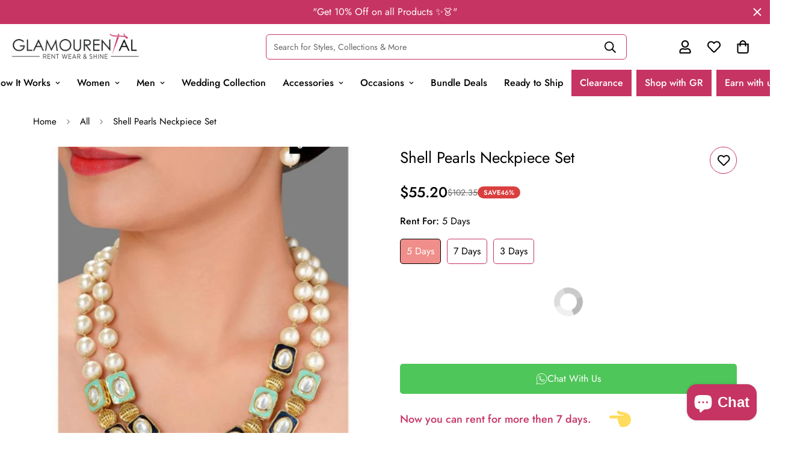

--- FILE ---
content_type: text/html; charset=utf-8
request_url: https://glamourental.com/products/shell-pearls-neckpiece-set
body_size: 81996
content:

<!doctype html>
<html
  class="no-js  m:overflow-hidden"
  lang="en"
  data-template="product"
  
>
  <head>
    <meta charset="utf-8">
    <meta http-equiv="X-UA-Compatible" content="IE=edge">
    <meta name="viewport" content="width=device-width, initial-scale=1, maximum-scale=1.0, user-scalable=0">
    <meta name="theme-color" content="">
    

    
      <meta name="robots" content="INDEX, FOLLOW, MAX-SNIPPET:-1, MAX-IMAGE-PREVIEW:LARGE">
    

    <meta name="msvalidate.01" content="12FE3C60D54E9297D11B2AF815DD95AF" /><link rel="canonical" href="https://glamourental.com/products/shell-pearls-neckpiece-set">

<link rel="preconnect" href="https://cdn.shopify.com" crossorigin>

<link rel="icon" type="image/png" href="//glamourental.com/cdn/shop/files/Square.png?crop=center&height=32&v=1728637138&width=32"><title class="product">Shell Pearls Neckpiece Set</title><meta name="description" content="Product Details ﻿Material: Brass Primary Color: Cream Care Instructions: Keep away from perfumes, liquids Adjustable: Yes Embellishment: Shell pearls, meenakari, imitation polki and beads"><meta property="og:site_name" content="Glamourental">
<meta property="og:url" content="https://glamourental.com/products/shell-pearls-neckpiece-set">
<meta property="og:title" content="Shell Pearls Neckpiece Set">
<meta property="og:type" content="product">
<meta property="og:description" content="Product Details ﻿Material: Brass Primary Color: Cream Care Instructions: Keep away from perfumes, liquids Adjustable: Yes Embellishment: Shell pearls, meenakari, imitation polki and beads"><meta property="og:image" content="http://glamourental.com/cdn/shop/products/pearlset.jpg?v=1621455298">
<meta property="og:image:secure_url" content="https://glamourental.com/cdn/shop/products/pearlset.jpg?v=1621455298">
<meta property="og:image:width" content="850">
<meta property="og:image:height" content="934"><meta property="og:price:amount" content="55.20">
<meta property="og:price:currency" content="USD"><meta name="twitter:site" content="@glamourental"><meta name="twitter:card" content="summary_large_image">
<meta name="twitter:title" content="Shell Pearls Neckpiece Set">
<meta name="twitter:description" content="Product Details ﻿Material: Brass Primary Color: Cream Care Instructions: Keep away from perfumes, liquids Adjustable: Yes Embellishment: Shell pearls, meenakari, imitation polki and beads">

<style>
  @font-face {  font-family: M-Heading-Font;  font-weight:400;  src: url(https://cdn.shopify.com/s/files/1/0561/2742/2636/files/Jost-Regular.ttf?v=1618297125);  font-display: swap;}@font-face {  font-family: M-Heading-Font;  font-weight:500;  src: url(https://cdn.shopify.com/s/files/1/0561/2742/2636/files/Jost-Medium.ttf?v=1618297125);  font-display: swap;}@font-face {  font-family: M-Heading-Font;  font-weight:600;  src: url(https://cdn.shopify.com/s/files/1/0561/2742/2636/files/Jost-SemiBold.ttf?v=1618297125);  font-display: swap;}:root {  --font-stack-header: 'M-Heading-Font';  --font-weight-header: 400;}@font-face {  font-family: M-Body-Font;  font-weight:400;  src: url(https://cdn.shopify.com/s/files/1/0561/2742/2636/files/Jost-Regular.ttf?v=1618297125);  font-display: swap;}@font-face {  font-family: M-Body-Font;  font-weight:500;  src: url(https://cdn.shopify.com/s/files/1/0561/2742/2636/files/Jost-Medium.ttf?v=1618297125);  font-display: swap;}@font-face {  font-family: M-Body-Font;  font-weight:600;  src: url(https://cdn.shopify.com/s/files/1/0561/2742/2636/files/Jost-SemiBold.ttf?v=1618297125);  font-display: swap;}:root {  --font-stack-body: 'M-Body-Font';  --font-weight-body: 400;;}
</style>
<style>
  html {
    font-size: calc(var(--font-base-size, 16) * 1px);
    -webkit-font-smoothing: antialiased;
    height: 100%;
    scroll-behavior: smooth;
  }
  body {
    margin: 0;
    font-family: var(--font-stack-body);
    font-weight: var(--font-weight-body);
    font-style: var(--font-style-body);
    color: rgb(var(--color-foreground));
    font-size: calc(var(--font-base-size, 16) * 1px);
    line-height: calc(var(--base-line-height) * 1px);
    background-color: rgb(var(--color-background));
    position: relative;
    min-height: 100%;
  }

  body,
  html {
    overflow-x: clip;
  }

  html.prevent-scroll,
  html.prevent-scroll body {
    height: auto;
    overflow: hidden !important;
  }

  html.prevent-scroll {
    padding-right: var(--m-scrollbar-width);
  }

  h1,
  h2,
  h3,
  h4,
  h5,
  h6 {
    font-family: var(--font-stack-header);
    font-weight: var(--font-weight-header);
    font-style: var(--font-style-header);
    color: rgb(var(--color-heading));
    line-height: normal;
    letter-spacing: var(--heading-letter-spacing);
  }
  h1,
  .h1 {
    font-size: calc(((var(--font-h1-mobile)) / (var(--font-base-size))) * 1rem);
    line-height: 1.278;
  }

  h2,
  .h2 {
    font-size: calc(((var(--font-h2-mobile)) / (var(--font-base-size))) * 1rem);
    line-height: 1.267;
  }

  h3,
  .h3 {
    font-size: calc(((var(--font-h3-mobile)) / (var(--font-base-size))) * 1rem);
    line-height: 1.36;
  }

  h4,
  .h4 {
    font-size: calc(((var(--font-h4-mobile)) / (var(--font-base-size))) * 1rem);
    line-height: 1.4;
  }

  h5,
  .h5 {
    font-size: calc(((var(--font-h5-mobile)) / (var(--font-base-size))) * 1rem);
    line-height: 1.5;
  }

  h6,
  .h6 {
    font-size: calc(((var(--font-h6-mobile)) / (var(--font-base-size))) * 1rem);
    line-height: 1.5;
  }

  @media only screen and (min-width: 768px) {
    .h1,
    h1 {
      font-size: calc(((var(--font-h1-tablet)) / (var(--font-base-size))) * 1rem);
      line-height: 1.238;
    }
    .h2,
    h2 {
      font-size: calc(((var(--font-h2-tablet)) / (var(--font-base-size))) * 1rem);
      line-height: 1.235;
    }
    h3,
    .h3 {
      font-size: calc(((var(--font-h3-tablet)) / (var(--font-base-size))) * 1rem);
      line-height: 1.36;
    }
    h4,
    .h4 {
      font-size: calc(((var(--font-h4-tablet)) / (var(--font-base-size))) * 1rem);
      line-height: 1.4;
    }
  }

  @media only screen and (min-width: 1280px) {
    .h1,
    h1 {
      font-size: calc(((var(--font-h1-desktop)) / (var(--font-base-size))) * 1rem);
      line-height: 1.167;
    }
    .h2,
    h2 {
      font-size: calc(((var(--font-h2-desktop)) / (var(--font-base-size))) * 1rem);
      line-height: 1.238;
    }
    h3,
    .h3 {
      font-size: calc(((var(--font-h3-desktop)) / (var(--font-base-size))) * 1rem);
      line-height: 1.278;
    }
    h4,
    .h4 {
      font-size: calc(((var(--font-h4-desktop)) / (var(--font-base-size))) * 1rem);
      line-height: 1.333;
    }
    h5,
    .h5 {
      font-size: calc(((var(--font-h5-desktop)) / (var(--font-base-size))) * 1rem);
    }
    h6,
    .h6 {
      font-size: calc(((var(--font-h6-desktop)) / (var(--font-base-size))) * 1rem);
    }
  }
  [style*='--aspect-ratio'] {
    position: relative;
    overflow: hidden;
  }
  [style*='--aspect-ratio']:before {
    display: block;
    width: 100%;
    content: '';
    height: 0px;
  }
  [style*='--aspect-ratio'] > *:first-child {
    top: 0;
    left: 0;
    right: 0;
    position: absolute !important;
    object-fit: cover;
    width: 100%;
    height: 100%;
  }
  [style*='--aspect-ratio']:before {
    padding-top: calc(100% / (0.0001 + var(--aspect-ratio, 16/9)));
  }
  @media (max-width: 767px) {
    [style*='--aspect-ratio']:before {
      padding-top: calc(100% / (0.0001 + var(--aspect-ratio-mobile, var(--aspect-ratio, 16/9))));
    }
  }
  .swiper-wrapper {
    display: flex;
  }
  .swiper-container:not(.swiper-container-initialized) .swiper-slide {
    width: calc(100% / var(--items, 1));
    flex: 0 0 auto;
  }
  @media (max-width: 1023px) {
    .swiper-container:not(.swiper-container-initialized) .swiper-slide {
      min-width: 40vw;
      flex: 0 0 auto;
    }
  }
  @media (max-width: 767px) {
    .swiper-container:not(.swiper-container-initialized) .swiper-slide {
      min-width: 66vw;
      flex: 0 0 auto;
    }
  }
</style>

    <link href="//glamourental.com/cdn/shop/t/77/assets/main.css?v=110828995797077045571720634206" rel="stylesheet" type="text/css" media="all" />
    <link href="//glamourental.com/cdn/shop/t/77/assets/customize.css?v=28154520454653508061762773417" rel="stylesheet" type="text/css" media="all" />
    
<style data-shopify>
:root,.m-color-default {
      --color-background: 255,255,255;
      --color-background-secondary: 245,245,245;
   		
  		--gradient-background: #ffffff;
   		
   		--color-foreground: 0,0,0;
   		--color-foreground-secondary: 102,102,102;
  	--color-heading: 0,0,0;
   		--color-button: 198,52,99;
   		--color-button-text: 255,255,255;
   		--color-outline-button: 198,52,99;
  	--color-button-hover: 239, 142, 138;
  	--color-button-text-hover: 255, 255, 255;
   		--color-border: 198,52,99;
   		--color-price-sale: 232,78,78;
   		--color-price-regular: 0,0,0;
   		--color-form-field: 255,255,255;
   		--color-form-field-text: 0,0,0;
   		--color-tooltip: 0,0,0;
   		--color-tooltip-text: 255,255,255;
   	}
   
.m-color-dark {
      --color-background: 198,52,99;
      --color-background-secondary: 245,245,245;
   		
  		--gradient-background: #c63463;
   		
   		--color-foreground: 255,255,255;
   		--color-foreground-secondary: 255,255,255;
  	--color-heading: 255,255,255;
   		--color-button: 255,255,255;
   		--color-button-text: 34,34,34;
   		--color-outline-button: 255,255,255;
  	--color-button-hover: 239, 142, 138;
  	--color-button-text-hover: 255, 255, 255;
   		--color-border: 198,52,99;
   		--color-price-sale: 232,78,78;
   		--color-price-regular: 255,255,255;
   		--color-form-field: 255,255,255;
   		--color-form-field-text: 34,34,34;
   		--color-tooltip: 255,255,255;
   		--color-tooltip-text: 34,34,34;
   	}
   
.m-color-footer {
      --color-background: 245,245,245;
      --color-background-secondary: 245,245,245;
   		
  		--gradient-background: #f5f5f5;
   		
   		--color-foreground: 0,0,0;
   		--color-foreground-secondary: 102,102,102;
  	--color-heading: 0,0,0;
   		--color-button: 198,52,99;
   		--color-button-text: 255,255,255;
   		--color-outline-button: 198,52,99;
  	--color-button-hover: 239, 142, 138;
  	--color-button-text-hover: 255, 255, 255;
   		--color-border: 222,222,222;
   		--color-price-sale: 232,78,78;
   		--color-price-regular: 0,0,0;
   		--color-form-field: 255,255,255;
   		--color-form-field-text: 0,0,0;
   		--color-tooltip: 0,0,0;
   		--color-tooltip-text: 255,255,255;
   	}
   
.m-color-badge-hot {
      --color-background: 154,132,200;
      --color-background-secondary: 245,245,245;
   		
  		--gradient-background: #9a84c8;
   		
   		--color-foreground: 255,255,255;
   		--color-foreground-secondary: 255,255,255;
  	--color-heading: 255,255,255;
   		--color-button: 255,255,255;
   		--color-button-text: 34,34,34;
   		--color-outline-button: 255,255,255;
  	--color-button-hover: 255, 255, 255;
  	--color-button-text-hover: 34, 34, 34;
   		--color-border: 222,222,222;
   		--color-price-sale: 255,255,255;
   		--color-price-regular: 255,255,255;
   		--color-form-field: 255,255,255;
   		--color-form-field-text: 0,0,0;
   		--color-tooltip: 255,255,255;
   		--color-tooltip-text: 34,34,34;
   	}
   
.m-color-badge-new {
      --color-background: 73,165,148;
      --color-background-secondary: 245,245,245;
   		
  		--gradient-background: #49a594;
   		
   		--color-foreground: 255,255,255;
   		--color-foreground-secondary: 255,255,255;
  	--color-heading: 255,255,255;
   		--color-button: 255,255,255;
   		--color-button-text: 34,34,34;
   		--color-outline-button: 255,255,255;
  	--color-button-hover: 255, 255, 255;
  	--color-button-text-hover: 34, 34, 34;
   		--color-border: 222,222,222;
   		--color-price-sale: 255,255,255;
   		--color-price-regular: 255,255,255;
   		--color-form-field: 255,255,255;
   		--color-form-field-text: 0,0,0;
   		--color-tooltip: 255,255,255;
   		--color-tooltip-text: 34,34,34;
   	}
   
.m-color-badge-sale {
      --color-background: 218,63,63;
      --color-background-secondary: 245,245,245;
   		
  		--gradient-background: #da3f3f;
   		
   		--color-foreground: 255,255,255;
   		--color-foreground-secondary: 255,255,255;
  	--color-heading: 255,255,255;
   		--color-button: 255,255,255;
   		--color-button-text: 34,34,34;
   		--color-outline-button: 255,255,255;
  	--color-button-hover: 255, 255, 255;
  	--color-button-text-hover: 34, 34, 34;
   		--color-border: 222,222,222;
   		--color-price-sale: 255,255,255;
   		--color-price-regular: 255,255,255;
   		--color-form-field: 255,255,255;
   		--color-form-field-text: 0,0,0;
   		--color-tooltip: 255,255,255;
   		--color-tooltip-text: 34,34,34;
   	}
   
.m-color-scheme-cee058e4-58e3-46aa-9af9-219dadc79066 {
      --color-background: 244,244,244;
      --color-background-secondary: 245,245,245;
   		
  		--gradient-background: #f4f4f4;
   		
   		--color-foreground: 0,0,0;
   		--color-foreground-secondary: 102,102,102;
  	--color-heading: 0,0,0;
   		--color-button: 198,52,99;
   		--color-button-text: 255,255,255;
   		--color-outline-button: 198,52,99;
  	--color-button-hover: 239, 142, 138;
  	--color-button-text-hover: 255, 255, 255;
   		--color-border: 198,52,99;
   		--color-price-sale: 232,78,78;
   		--color-price-regular: 0,0,0;
   		--color-form-field: 242,242,242;
   		--color-form-field-text: 0,0,0;
   		--color-tooltip: 0,0,0;
   		--color-tooltip-text: 255,255,255;
   	}
   
.m-color-scheme-09e5b5b4-774c-4b6c-8025-416ced49cc74 {
      --color-background: 238,119,163;
      --color-background-secondary: 198,52,99;
   		
  		--gradient-background: #ee77a3;
   		
   		--color-foreground: 255,255,255;
   		--color-foreground-secondary: 255,255,255;
  	--color-heading: 255,255,255;
   		--color-button: 255,255,255;
   		--color-button-text: 198,52,99;
   		--color-outline-button: 255,255,255;
  	--color-button-hover: 198, 52, 99;
  	--color-button-text-hover: 255, 255, 255;
   		--color-border: 255,255,255;
   		--color-price-sale: 232,78,78;
   		--color-price-regular: 0,0,0;
   		--color-form-field: 255,255,255;
   		--color-form-field-text: 0,0,0;
   		--color-tooltip: 34,34,34;
   		--color-tooltip-text: 255,255,255;
   	}
   
   .m-color-default, .m-color-dark, .m-color-footer, .m-color-badge-hot, .m-color-badge-new, .m-color-badge-sale, .m-color-scheme-cee058e4-58e3-46aa-9af9-219dadc79066, .m-color-scheme-09e5b5b4-774c-4b6c-8025-416ced49cc74 {
   	color: rgb(var(--color-foreground));
   	background-color: rgb(var(--color-background));
   }:root {      /* ANIMATIONS */   	--m-duration-short: .1s;      --m-duration-default: .25s;      --m-duration-long: .5s;      --m-duration-image: .65s;      --m-duration-animate: 1s;      --m-animation-duration: 600ms;      --m-animation-fade-in-up: m-fade-in-up var(--m-animation-duration) cubic-bezier(0, 0, 0.3, 1) forwards;      --m-animation-fade-in-left: m-fade-in-left var(--m-animation-duration) cubic-bezier(0, 0, 0.3, 1) forwards;      --m-animation-fade-in-right: m-fade-in-right var(--m-animation-duration) cubic-bezier(0, 0, 0.3, 1) forwards;      --m-animation-fade-in-left-rtl: m-fade-in-left-rtl var(--m-animation-duration) cubic-bezier(0, 0, 0.3, 1) forwards;      --m-animation-fade-in-right-rtl: m-fade-in-right-rtl var(--m-animation-duration) cubic-bezier(0, 0, 0.3, 1) forwards;      --m-animation-fade-in: m-fade-in calc(var(--m-animation-duration) * 2) cubic-bezier(0, 0, 0.3, 1);      --m-animation-zoom-fade: m-zoom-fade var(--m-animation-duration) ease forwards;   	/* BODY */   	--base-line-height: 28;  /* INPUTS */  --inputs-border-width: 1px;   	--inputs-radius: 5px;   	/* BUTTON */   	--btn-letter-spacing: 0px;   	--btn-border-radius: 5px;   	--btn-border-width: 1px;   	--btn-line-height: 23px;   	   	/* COUNT BUBBLE */   	--color-cart-wishlist-count: #ffffff;   	--bg-cart-wishlist-count: #da3f3f;   	/* OVERLAY */   	--color-image-overlay: #000000;   	--opacity-image-overlay: 0.2;   	/* Notification */   	--color-success: 58,135,53;   	--color-warning: 210,134,26;     --color-error: 218, 63, 63;     --color-error-bg: #fbeaea;     --color-warning-bg: #faecd7;     --color-success-bg: #d1eccf;   	/* CUSTOM COLOR */   	--text-black: 0,0,0;   	--text-white: 255,255,255;   	--bg-black: 0,0,0;   	--bg-white: 255,255,255;   	--rounded-full: 9999px;   	--bg-card-placeholder: rgba(243,243,243,1);   	--arrow-select-box: url(//glamourental.com/cdn/shop/t/77/assets/ar-down.svg?v=92728264558441377851718388182);   	/* FONT SIZES */   	--font-base-size: 16;   	--font-btn-size: 16px;   	--font-btn-weight: 500;   	--font-h1-desktop: 60;   	--font-h1-tablet: 42;   	--font-h1-mobile: 36;   	--font-h2-desktop: 42;   	--font-h2-tablet: 33;   	--font-h2-mobile: 29;   	--font-h3-desktop: 36;   	--font-h3-tablet: 28;   	--font-h3-mobile: 25;   	--font-h4-desktop: 24;   	--font-h4-tablet: 19;   	--font-h4-mobile: 19;   	--font-h5-desktop: 18;   	--font-h5-mobile: 16;   	--font-h6-desktop: 16;   	--font-h6-mobile: 16;   	--heading-letter-spacing: 0px;  --arrow-down-url: url(//glamourental.com/cdn/shop/t/77/assets/arrow-down.svg?v=157552497485556416461718388182);  --arrow-down-white-url: url(//glamourental.com/cdn/shop/t/77/assets/arrow-down-white.svg?v=70535736727834135531718388182);  --product-title-line-clamp: 2;   	--spacing-sections-desktop: 0px;      --spacing-sections-laptop: 0px;      --spacing-sections-tablet: 0px;      --spacing-sections-mobile: 0px;   	/* LAYOUT */   	--container-width: 1200px;  --fluid-container-width: 1420px;  --fluid-container-offset: 55px;   }
</style><link rel="stylesheet" href="//glamourental.com/cdn/shop/t/77/assets/search.css?v=104001498375601984331718388182" media="print" onload="this.media='all'">
<link rel="stylesheet" href="//glamourental.com/cdn/shop/t/77/assets/cart.css?v=84271789648307530091739556160" media="print" onload="this.media='all'">

<noscript><link href="//glamourental.com/cdn/shop/t/77/assets/search.css?v=104001498375601984331718388182" rel="stylesheet" type="text/css" media="all" /></noscript>
<noscript><link href="//glamourental.com/cdn/shop/t/77/assets/cart.css?v=84271789648307530091739556160" rel="stylesheet" type="text/css" media="all" /></noscript><link href="//glamourental.com/cdn/shop/t/77/assets/vendor.css?v=78734522753772538311718388182" rel="stylesheet" type="text/css" media="all" /><link rel="stylesheet" href="//glamourental.com/cdn/shop/t/77/assets/gift-wrapping.css?v=29627576720693970741718388182" media="print" onload="this.media='all'">
  <noscript><link href="//glamourental.com/cdn/shop/t/77/assets/gift-wrapping.css?v=29627576720693970741718388182" rel="stylesheet" type="text/css" media="all" /></noscript><link rel="stylesheet" href="//glamourental.com/cdn/shop/t/77/assets/custom-style.css?v=179483226476274486371741339315" media="print" onload="this.media='all'">
<link rel="stylesheet" href="//glamourental.com/cdn/shop/t/77/assets/custom.css?v=74563667619335751121761628759" media="print" onload="this.media='all'">
<noscript><link href="//glamourental.com/cdn/shop/t/77/assets/custom-style.css?v=179483226476274486371741339315" rel="stylesheet" type="text/css" media="all" /></noscript>
<noscript><link href="//glamourental.com/cdn/shop/t/77/assets/custom.css?v=74563667619335751121761628759" rel="stylesheet" type="text/css" media="all" /></noscript><style data-shopify>.m-topbar a[href*="pinterest"],.m-topbar a[href*="twitter"], .m-topbar a[href*="snapchat"], .m-topbar a[href*="youtube"],.m-topbar a[href*="tiktok"]  {	display: none;}body .m-product-card__tag-name {  font-size: 12px;  font-weight: 500;  text-transform: capitalize;  padding: 4px 10px;  border-radius: 40px;}.m-icon-box--small {  border-top: 1px solid rgb(var(--color-border));}.m-icon-box--small .m-icon-box__heading {  line-height: 26px;  font-size: 18px;  margin-bottom: 6px;}body .m-footer--block .social-media-links {  gap: 12px;  margin: 0;  padding: 5px 0;}body .m-footer--block .social-media-links a {  color: #222;  width: 48px;  height: 48px;  padding: 0;  display: inline-flex;  align-items: center;  justify-content: center;  border-radius: 50%;  background-color: #E9E9E9;  transition: all .3s;}body .m-footer--block .social-media-links a:hover {  background-color: #222;  color: #fff;  box-shadow: 0 0 0 0.2rem #222;}
</style>


<script src="//glamourental.com/cdn/shop/t/77/assets/product-list.js?v=46744501398700737051718388182" defer="defer"></script>


    <script
      src="https://code.jquery.com/jquery-3.7.1.min.js"
      integrity="sha256-/JqT3SQfawRcv/BIHPThkBvs0OEvtFFmqPF/lYI/Cxo="
      crossorigin="anonymous"
    ></script>
    <script src="//glamourental.com/cdn/shop/t/77/assets/vendor.min.js?v=7411779853946163671718388182" defer="defer"></script>
    <script src="//glamourental.com/cdn/shop/t/77/assets/theme-global.js?v=164332141565763248601718388182" defer="defer"></script><script src="//glamourental.com/cdn/shop/t/77/assets/animations.js?v=102124259374288363601718388182" defer="defer"></script><script src="//glamourental.com/cdn/shop/t/77/assets/custom.js?v=77438192790826274241747204574" defer="defer"></script>

    <script>window.performance && window.performance.mark && window.performance.mark('shopify.content_for_header.start');</script><meta name="google-site-verification" content="VVR9hcKjIkzelRhB14ZTS2fC3PgXvPgZmh7YmFq1N94">
<meta id="shopify-digital-wallet" name="shopify-digital-wallet" content="/13934297142/digital_wallets/dialog">
<meta name="shopify-checkout-api-token" content="34f53de5288b9085bcf9c6f98afc39dd">
<meta id="in-context-paypal-metadata" data-shop-id="13934297142" data-venmo-supported="false" data-environment="production" data-locale="en_US" data-paypal-v4="true" data-currency="USD">
<link rel="alternate" type="application/json+oembed" href="https://glamourental.com/products/shell-pearls-neckpiece-set.oembed">
<script async="async" src="/checkouts/internal/preloads.js?locale=en-US"></script>
<script id="apple-pay-shop-capabilities" type="application/json">{"shopId":13934297142,"countryCode":"US","currencyCode":"USD","merchantCapabilities":["supports3DS"],"merchantId":"gid:\/\/shopify\/Shop\/13934297142","merchantName":"Glamourental","requiredBillingContactFields":["postalAddress","email","phone"],"requiredShippingContactFields":["postalAddress","email","phone"],"shippingType":"shipping","supportedNetworks":["visa","masterCard","discover","elo","jcb"],"total":{"type":"pending","label":"Glamourental","amount":"1.00"},"shopifyPaymentsEnabled":true,"supportsSubscriptions":true}</script>
<script id="shopify-features" type="application/json">{"accessToken":"34f53de5288b9085bcf9c6f98afc39dd","betas":["rich-media-storefront-analytics"],"domain":"glamourental.com","predictiveSearch":true,"shopId":13934297142,"locale":"en"}</script>
<script>var Shopify = Shopify || {};
Shopify.shop = "glamourental-new.myshopify.com";
Shopify.locale = "en";
Shopify.currency = {"active":"USD","rate":"1.0"};
Shopify.country = "US";
Shopify.theme = {"name":"Glamourental New Design AK 2024 V1.0","id":169298264340,"schema_name":"Minimog - OS 2.0","schema_version":"5.2.0","theme_store_id":null,"role":"main"};
Shopify.theme.handle = "null";
Shopify.theme.style = {"id":null,"handle":null};
Shopify.cdnHost = "glamourental.com/cdn";
Shopify.routes = Shopify.routes || {};
Shopify.routes.root = "/";</script>
<script type="module">!function(o){(o.Shopify=o.Shopify||{}).modules=!0}(window);</script>
<script>!function(o){function n(){var o=[];function n(){o.push(Array.prototype.slice.apply(arguments))}return n.q=o,n}var t=o.Shopify=o.Shopify||{};t.loadFeatures=n(),t.autoloadFeatures=n()}(window);</script>
<script id="shop-js-analytics" type="application/json">{"pageType":"product"}</script>
<script defer="defer" async type="module" src="//glamourental.com/cdn/shopifycloud/shop-js/modules/v2/client.init-shop-cart-sync_IZsNAliE.en.esm.js"></script>
<script defer="defer" async type="module" src="//glamourental.com/cdn/shopifycloud/shop-js/modules/v2/chunk.common_0OUaOowp.esm.js"></script>
<script type="module">
  await import("//glamourental.com/cdn/shopifycloud/shop-js/modules/v2/client.init-shop-cart-sync_IZsNAliE.en.esm.js");
await import("//glamourental.com/cdn/shopifycloud/shop-js/modules/v2/chunk.common_0OUaOowp.esm.js");

  window.Shopify.SignInWithShop?.initShopCartSync?.({"fedCMEnabled":true,"windoidEnabled":true});

</script>
<script>(function() {
  var isLoaded = false;
  function asyncLoad() {
    if (isLoaded) return;
    isLoaded = true;
    var urls = ["https:\/\/sbzstag.cirkleinc.com\/?shop=glamourental-new.myshopify.com","https:\/\/shopify-widget.route.com\/shopify.widget.js?shop=glamourental-new.myshopify.com","\/\/searchanise-ef84.kxcdn.com\/widgets\/shopify\/init.js?a=0E1w7K2a7d\u0026shop=glamourental-new.myshopify.com"];
    for (var i = 0; i < urls.length; i++) {
      var s = document.createElement('script');
      s.type = 'text/javascript';
      s.async = true;
      s.src = urls[i];
      var x = document.getElementsByTagName('script')[0];
      x.parentNode.insertBefore(s, x);
    }
  };
  if(window.attachEvent) {
    window.attachEvent('onload', asyncLoad);
  } else {
    window.addEventListener('load', asyncLoad, false);
  }
})();</script>
<script id="__st">var __st={"a":13934297142,"offset":-18000,"reqid":"b6b5395a-2232-4e43-901b-cc55694b79b0-1768529943","pageurl":"glamourental.com\/products\/shell-pearls-neckpiece-set","u":"3cc6bfa0a9df","p":"product","rtyp":"product","rid":6544562651190};</script>
<script>window.ShopifyPaypalV4VisibilityTracking = true;</script>
<script id="captcha-bootstrap">!function(){'use strict';const t='contact',e='account',n='new_comment',o=[[t,t],['blogs',n],['comments',n],[t,'customer']],c=[[e,'customer_login'],[e,'guest_login'],[e,'recover_customer_password'],[e,'create_customer']],r=t=>t.map((([t,e])=>`form[action*='/${t}']:not([data-nocaptcha='true']) input[name='form_type'][value='${e}']`)).join(','),a=t=>()=>t?[...document.querySelectorAll(t)].map((t=>t.form)):[];function s(){const t=[...o],e=r(t);return a(e)}const i='password',u='form_key',d=['recaptcha-v3-token','g-recaptcha-response','h-captcha-response',i],f=()=>{try{return window.sessionStorage}catch{return}},m='__shopify_v',_=t=>t.elements[u];function p(t,e,n=!1){try{const o=window.sessionStorage,c=JSON.parse(o.getItem(e)),{data:r}=function(t){const{data:e,action:n}=t;return t[m]||n?{data:e,action:n}:{data:t,action:n}}(c);for(const[e,n]of Object.entries(r))t.elements[e]&&(t.elements[e].value=n);n&&o.removeItem(e)}catch(o){console.error('form repopulation failed',{error:o})}}const l='form_type',E='cptcha';function T(t){t.dataset[E]=!0}const w=window,h=w.document,L='Shopify',v='ce_forms',y='captcha';let A=!1;((t,e)=>{const n=(g='f06e6c50-85a8-45c8-87d0-21a2b65856fe',I='https://cdn.shopify.com/shopifycloud/storefront-forms-hcaptcha/ce_storefront_forms_captcha_hcaptcha.v1.5.2.iife.js',D={infoText:'Protected by hCaptcha',privacyText:'Privacy',termsText:'Terms'},(t,e,n)=>{const o=w[L][v],c=o.bindForm;if(c)return c(t,g,e,D).then(n);var r;o.q.push([[t,g,e,D],n]),r=I,A||(h.body.append(Object.assign(h.createElement('script'),{id:'captcha-provider',async:!0,src:r})),A=!0)});var g,I,D;w[L]=w[L]||{},w[L][v]=w[L][v]||{},w[L][v].q=[],w[L][y]=w[L][y]||{},w[L][y].protect=function(t,e){n(t,void 0,e),T(t)},Object.freeze(w[L][y]),function(t,e,n,w,h,L){const[v,y,A,g]=function(t,e,n){const i=e?o:[],u=t?c:[],d=[...i,...u],f=r(d),m=r(i),_=r(d.filter((([t,e])=>n.includes(e))));return[a(f),a(m),a(_),s()]}(w,h,L),I=t=>{const e=t.target;return e instanceof HTMLFormElement?e:e&&e.form},D=t=>v().includes(t);t.addEventListener('submit',(t=>{const e=I(t);if(!e)return;const n=D(e)&&!e.dataset.hcaptchaBound&&!e.dataset.recaptchaBound,o=_(e),c=g().includes(e)&&(!o||!o.value);(n||c)&&t.preventDefault(),c&&!n&&(function(t){try{if(!f())return;!function(t){const e=f();if(!e)return;const n=_(t);if(!n)return;const o=n.value;o&&e.removeItem(o)}(t);const e=Array.from(Array(32),(()=>Math.random().toString(36)[2])).join('');!function(t,e){_(t)||t.append(Object.assign(document.createElement('input'),{type:'hidden',name:u})),t.elements[u].value=e}(t,e),function(t,e){const n=f();if(!n)return;const o=[...t.querySelectorAll(`input[type='${i}']`)].map((({name:t})=>t)),c=[...d,...o],r={};for(const[a,s]of new FormData(t).entries())c.includes(a)||(r[a]=s);n.setItem(e,JSON.stringify({[m]:1,action:t.action,data:r}))}(t,e)}catch(e){console.error('failed to persist form',e)}}(e),e.submit())}));const S=(t,e)=>{t&&!t.dataset[E]&&(n(t,e.some((e=>e===t))),T(t))};for(const o of['focusin','change'])t.addEventListener(o,(t=>{const e=I(t);D(e)&&S(e,y())}));const B=e.get('form_key'),M=e.get(l),P=B&&M;t.addEventListener('DOMContentLoaded',(()=>{const t=y();if(P)for(const e of t)e.elements[l].value===M&&p(e,B);[...new Set([...A(),...v().filter((t=>'true'===t.dataset.shopifyCaptcha))])].forEach((e=>S(e,t)))}))}(h,new URLSearchParams(w.location.search),n,t,e,['guest_login'])})(!0,!0)}();</script>
<script integrity="sha256-4kQ18oKyAcykRKYeNunJcIwy7WH5gtpwJnB7kiuLZ1E=" data-source-attribution="shopify.loadfeatures" defer="defer" src="//glamourental.com/cdn/shopifycloud/storefront/assets/storefront/load_feature-a0a9edcb.js" crossorigin="anonymous"></script>
<script data-source-attribution="shopify.dynamic_checkout.dynamic.init">var Shopify=Shopify||{};Shopify.PaymentButton=Shopify.PaymentButton||{isStorefrontPortableWallets:!0,init:function(){window.Shopify.PaymentButton.init=function(){};var t=document.createElement("script");t.src="https://glamourental.com/cdn/shopifycloud/portable-wallets/latest/portable-wallets.en.js",t.type="module",document.head.appendChild(t)}};
</script>
<script data-source-attribution="shopify.dynamic_checkout.buyer_consent">
  function portableWalletsHideBuyerConsent(e){var t=document.getElementById("shopify-buyer-consent"),n=document.getElementById("shopify-subscription-policy-button");t&&n&&(t.classList.add("hidden"),t.setAttribute("aria-hidden","true"),n.removeEventListener("click",e))}function portableWalletsShowBuyerConsent(e){var t=document.getElementById("shopify-buyer-consent"),n=document.getElementById("shopify-subscription-policy-button");t&&n&&(t.classList.remove("hidden"),t.removeAttribute("aria-hidden"),n.addEventListener("click",e))}window.Shopify?.PaymentButton&&(window.Shopify.PaymentButton.hideBuyerConsent=portableWalletsHideBuyerConsent,window.Shopify.PaymentButton.showBuyerConsent=portableWalletsShowBuyerConsent);
</script>
<script>
  function portableWalletsCleanup(e){e&&e.src&&console.error("Failed to load portable wallets script "+e.src);var t=document.querySelectorAll("shopify-accelerated-checkout .shopify-payment-button__skeleton, shopify-accelerated-checkout-cart .wallet-cart-button__skeleton"),e=document.getElementById("shopify-buyer-consent");for(let e=0;e<t.length;e++)t[e].remove();e&&e.remove()}function portableWalletsNotLoadedAsModule(e){e instanceof ErrorEvent&&"string"==typeof e.message&&e.message.includes("import.meta")&&"string"==typeof e.filename&&e.filename.includes("portable-wallets")&&(window.removeEventListener("error",portableWalletsNotLoadedAsModule),window.Shopify.PaymentButton.failedToLoad=e,"loading"===document.readyState?document.addEventListener("DOMContentLoaded",window.Shopify.PaymentButton.init):window.Shopify.PaymentButton.init())}window.addEventListener("error",portableWalletsNotLoadedAsModule);
</script>

<script type="module" src="https://glamourental.com/cdn/shopifycloud/portable-wallets/latest/portable-wallets.en.js" onError="portableWalletsCleanup(this)" crossorigin="anonymous"></script>
<script nomodule>
  document.addEventListener("DOMContentLoaded", portableWalletsCleanup);
</script>

<link id="shopify-accelerated-checkout-styles" rel="stylesheet" media="screen" href="https://glamourental.com/cdn/shopifycloud/portable-wallets/latest/accelerated-checkout-backwards-compat.css" crossorigin="anonymous">
<style id="shopify-accelerated-checkout-cart">
        #shopify-buyer-consent {
  margin-top: 1em;
  display: inline-block;
  width: 100%;
}

#shopify-buyer-consent.hidden {
  display: none;
}

#shopify-subscription-policy-button {
  background: none;
  border: none;
  padding: 0;
  text-decoration: underline;
  font-size: inherit;
  cursor: pointer;
}

#shopify-subscription-policy-button::before {
  box-shadow: none;
}

      </style>

<script>window.performance && window.performance.mark && window.performance.mark('shopify.content_for_header.end');</script>

    <script>
      document.documentElement.className = document.documentElement.className.replace('no-js', 'js');
      if (Shopify.designMode) {
        document.documentElement.classList.add('shopify-design-mode');
      }
    </script>
    <script>window.MinimogTheme = {};window.MinimogLibs = {};window.MinimogStrings = {  addToCart: "Add to cart",  soldOut: "Sold Out",  unavailable: "Unavailable",  inStock: "In Stock",  lowStock: 'Low stock',  inventoryQuantityHtml: '<span class="m-product-inventory__quantity">{{ quantity }}</span> In stock',  inventoryLowQuantityHtml: 'Only <span class="m-product-inventory__quantity">{{ quantity }}</span> left',  checkout: "Check out",  viewCart: "View Cart",  cartRemove: "Remove",  zipcodeValidate: "Zip code can\u0026#39;t be blank",  noShippingRate: "There are no shipping rates for your address.",  shippingRatesResult: "We found {{count}} shipping rate(s) for your address",  recommendTitle: "Recommendation for you",  shipping: "Shipping",  add: "Add",  itemAdded: "Product added to cart successfully",  requiredField: "Please fill all the required fields(*) before Add To Cart!",  hours: "hours",  mins: "mins",  outOfStock: "Out of stock",  sold: "Sold",  available: "Available",  preorder: "Pre-order",  sold_out_items_message: "The product is already sold out.",  unitPrice: "Unit price",  unitPriceSeparator: "per",  cartError: "There was an error while updating your cart. Please try again.",  quantityError: "Not enough items available. Only {{ quantity }} left.' }}",  selectVariant: "Please select a variant before adding the product to your cart.",  valideDateTimeDelivery: "Please choose the current or future time."};window.MinimogThemeStyles = {  product: "https://glamourental.com/cdn/shop/t/77/assets/product.css?v=48993800217046110861728306369",  productInventory: "https://glamourental.com/cdn/shop/t/77/assets/component-product-inventory.css?v=111082497872923960041718388182"};window.MinimogThemeScripts = {  productModel: "https://glamourental.com/cdn/shop/t/77/assets/product-model.js?v=116323143127740990381718388182",  productMedia: "https://glamourental.com/cdn/shop/t/77/assets/product-media.js?v=50686704939263044581718388182",  variantsPicker: "https://glamourental.com/cdn/shop/t/77/assets/variant-picker.js?v=176860380880063956471718388182",  instagram: "https://glamourental.com/cdn/shop/t/77/assets/instagram.js?v=154981741194327260961718388182",  parallax: "https://glamourental.com/cdn/shop/t/77/assets/simple-parallax.min.js?v=37778088828013108971718388182",  productInventory: "https://glamourental.com/cdn/shop/t/77/assets/product-inventory.js?v=176496748268353573921718388182"};window.MinimogSettings = {  design_mode: false,  requestPath: "\/products\/shell-pearls-neckpiece-set",  template: "product",  templateName: "product",productHandle: "shell-pearls-neckpiece-set",    productId: 6544562651190,currency_code: "USD",  money_format: "${{amount}}",  base_url: window.location.origin + Shopify.routes.root,  money_with_currency_format: "${{amount}} USD","filter_color1.png":"\/\/glamourental.com\/cdn\/shop\/t\/77\/assets\/filter_color1.png?v=147458027895443808701718388182","filter_color1":"Gingham","filter_color2.png":"\/\/glamourental.com\/cdn\/shop\/t\/77\/assets\/filter_color2.png?v=177856991997372355631718388182","filter_color2":"flannel","filter_color3.png":"\/\/glamourental.com\/cdn\/shop\/t\/77\/assets\/filter_color3.png?34154","filter_color3":"floral",theme: {    id: 169298264340,    name: "Glamourental New Design AK 2024 V1.0",    role: "main",    version: "5.2.0",    online_store_version: "2.0",    preview_url: "https://glamourental.com?preview_theme_id=169298264340",  },  shop_domain: "https:\/\/glamourental.com",  shop_locale: {    published: [{"shop_locale":{"locale":"en","enabled":true,"primary":true,"published":true}}],    current: "en",    primary: "en",  },  routes: {    root: "\/",    cart: "\/cart",    product_recommendations_url: "\/recommendations\/products",    cart_add_url: '/cart/add',    cart_change_url: '/cart/change',    cart_update_url: '/cart/update',    predictive_search_url: '/search/suggest',    search_url: '/search'  },  hide_unavailable_product_options: true,  pcard_image_ratio: "3\/4",  cookie_consent_allow: "Allow cookies",  cookie_consent_message: "This website uses cookies to ensure you get the best experience on our website.",  cookie_consent_placement: "bottom",  cookie_consent_learnmore_link: "https:\/\/www.cookiesandyou.com\/",  cookie_consent_learnmore: "Learn more",  cookie_consent_theme: "black",  cookie_consent_decline: "Decline",  show_cookie_consent: true,  product_colors: "Red: #FF6961,\nYellow: #FDDA76,\nBlack: #000000,\nBlack band: #000000,\nBlue: #8DB4D2,\nGreen: #C1E1C1,\nPurple: #B19CD9,\nSilver: #EEEEEF,\nWhite: #FFFFFF,\nBrown: #836953,\nLight Brown: #B5651D,\nDark Turquoise: #23cddc,\nOrange: #FFB347,\nTan: #E9D1BF,\nViolet: #B490B0,\nPink: #FFD1DC,\nGrey: #E0E0E0,\nSky: #96BDC6,\nPale Leaf: #CCD4BF,\nlight Blue: #b1c5d4,\nDark Grey: #aca69f,\nBeige: #EBE6DB,\nBeige Band: #EED9C4,\nDark Blue: #063e66,\nCream: #F1F2E2,\nLight Pink: #FBCFCD,\nMint: #bedce3,\nDark Gray: #3A3B3C,\nRosy Brown: #c4a287,\nLight Grey:#D3D3D3,\nCopper: #B87333,\nRose Gold: #ECC5C0,\nNight Blue: #151B54,\nCoral: #FF7F50,\nLight Purple: #C6AEC7,\nIvy Green: #5b7763,\nSand: #f2d2a9,\nPale Grey: #878785,\nLead: #6c6b6c,\nHeathered Cashew: #bdb59f,\nCoca: #c7babd,\nHeathered Oat: #d3c1aa,\nJean Blue: #515d6d,\nPelican: #e1d6c5,\nToasted Coconut: #9c7b58,\nNavy: #484d5b,\nNavy Blue: #000080,\nNavyblue: #000080,\nHeathered Blue: #3c3c3c,\nHeathered Green: #534d36,\nHeathered Grey: #555c62,\nKalamata: #808487,\nSlate grey: #484d5b,\nCharcoal: #8b8b8b,\nWine: #7C0F65,\nHeathered Charcoal: #8b8b8b,\nRed: #FF0000,\nLime: #00FF00,\nBlue: #0000FF,\nYellow: #FFFF00,\nFuchsia: #FF00FF,\nAqua: #00FFFF,\nMaroon: #800000,\nOlive: #808000,\nGreen: #008000,\nPurple: #800080,\nTeal: #008080,\nNavy: #000080,\nSilver: #C0C0C0,\nGray: #808080,\nDimGray: #404040,\nWhite: #FFFFFF,\nBlack: #000000,\nLightGray: #F0F0F0,\nGainsboro: #F5F5F5,\nGold: #FFD700,\nOrange: #FFA500,\nTomato: #FF6347,\nOrangeRed: #FF4500,\nMediumOrchid: #DA70D6,\nPlum: #DDA0DD,\nViolet: #EE82EE,\nPowderBlue: #B0E0E6,\nSkyBlue: #87CEFA,\nSky Blue: #87CEFA,\nDeepSkyBlue: #00BFFF,\nDodgerBlue: #1E90FF,\nRoyalBlue: #4169E1,\nCornflowerBlue: #6495ED,\nSlateBlue: #7B68EE,\nMediumSlateBlue: #6A5ACD,\nLightSlateGray: #778899,\nSlateGray: #708090,\nDarkSlateGray: #2F4F4F,\nLightSteelBlue: #B0C4DE,\nSteelBlue: #4682B4,\nMediumBlue: #0000CD,\nDarkBlue: #00008B,\nMidnightBlue: #191970,\nAntiqueWhite: #FAEBD7,\nBeige: #F5F5DC,\nBisque: #FFE4C4,\nBlanchedAlmond: #FFEBCD,\nWheat: #F5DEB3,\nCornsilk: #FFF8DC,\nLemonChiffon: #FFFACD,\nLightGoldenrodYellow: #FAFAD2,\nLightYellow: #FFFFE0,\nIvory: #FFFFF0,\nFloralWhite: #FFFAF0,\nSnow: #FFFAFA,\nHoneydew: #F0FFF0,\nMintCream: #F5FFFA,\nAzure: #F0FFFF,\nAliceBlue: #F0F8FF,\nLavender: #E6E6FA,\nLavenderBlush: #FFF0F5,\nMistyRose: #FFE4E1,\nDarkSalmon: #E9967A,\nSalmon: #FA8072,\nLightSalmon: #FFA07A,\nDarkOrange: #FF8C00,\nCoral: #FF7F50,\nHotPink: #FF69B4,\nDeepPink: #FF1493,\nMediumVioletRed: #C71585,\nPaleVioletRed: #DB7093,\nDarkRed: #8B0000,\nBrown: #A52A2A,\nFireBrick: #B22222,\nCrimson: #DC143C,\nRosyBrown: #BC8F8F,\nIndianRed: #CD5C5C,\nLightCoral: #F08080,\nLightPink: #FFB6C1,\nLightGreen: #90EE90,\nLimeGreen: #32CD32,\nForestGreen: #228B22,\nDarkGreen: #006400,\nMediumSeaGreen: #3CB371,\nSeaGreen: #2E8B57,\nOliveDrab: #6B8E23,\nYellowGreen: #9ACD32,\nPaleGreen: #98FB98,\nSpringGreen: #00FF7F,\nMediumSpringGreen: #00FA9A,\nDarkOliveGreen: #556B2F,\nChartreuse: #7FFF00,\nLightOliveGreen: #9ACD32,\nMossGreen: #8A9A5B,\nKhaki: #F0E68C,\nDarkSeaGreen: #8FBC8F,\nPink: #FFC0CB,\nOrchid: #DA70D6,\nThistle: #D8BFD8,\nVioletRed: #D02090,\nBlush: #F2C6C6,\nCandyPink: #FFB3E6,\nGreen: #008000,\nLightGreen: #90EE90,\nLime: #00FF00,\nLimeGreen: #32CD32,\nForestGreen: #228B22,\nDarkGreen: #006400,\nMediumSeaGreen: #3CB371,\nSeaGreen: #2E8B57,\nOliveDrab: #6B8E23,\nYellowGreen: #9ACD32,\nPaleGreen: #98FB98,\nSpringGreen: #00FF7F,\nMediumSpringGreen: #00FA9A,\nDarkOliveGreen: #556B2F,\nChartreuse: #7FFF00,\nLightOliveGreen: #9ACD32,\nMossGreen: #8A9A5B,\nKhaki: #F0E68C,\nTeal Blue: #008080,\nPeach: #f3dfbb,\nRama Green: #086f75,\nBeige: #EAD8AB,\nGold: #D49A06,\nRose gold: #B76E79,\nBrown: #9A5630,\nBluish Grey: #6c89ac,\nlavender: #e6e6fa,\nBurgundy: #800020,\nFuchsia: #ff00ff,\nLime: #00ff00,\nLightGray: #f0f0f0,\nGainsboro: #f5f5f5,\nOrangeRed: #ff4500,\nTomato: #ff6347,\nMediumOrchid: #da70d6,\nPlum: #dda0dd,\nViolet: #ee82ee,\nPowderBlue: #b0e0e6,\nDeepSkyBlue: #00bfff,\nRoyalBlue: #4169e1,\nDodgerBlue: #1e90ff,\nCornflowerBlue: #6495ed,\nSlateBlue: #7b68ee,\nMediumSlateBlue: #6a5acd,\nLightSlateGray: #778899,\nDarkSlateGray: #2f4f4f,\nLightSteelBlue: #b0c4de,\nSlateGray: #708090,\nSteelBlue: #4682b4,\nMediumBlue: #0000cd,\nMidnightBlue: #191970,\nAntiqueWhite: #faebd7,\nDarkBlue: #00008b,\nTurquoise Blue: #6CDAE7,\nMauve Pink: #E0B0FF,\nRani: #EA1A85,\nDark Pink: #AA336A,\nLime Green: #32CD32,\nBaby Pink: #F4C2C2,\nDark Green: #013220,\nIce blue: #bddeec,\nDusty Pink: #D58A94,\nMauve: #E0B0FF,\nLight Green: #90EE90,\nLight yellow: #FFFFC5,\nMehendi green: #557054,\nRose: #FF007F,\nDark red: #8B0000,\nLight carmine pink: #E06666,\nLilac: #C8A2C8,\nMustard: #FFCE1B,\nNeon green: #39FF14,\nOff white: #F2F0EF,\nOff-white: #F2F0EF,\nOnion pink: #A92940,\nPastel green: #77DD77,\nPista Green : #759480,\nRani: #EA1A85,\nRoyal blue: #4169e1,\nSea green: #2E8B57,\nBronze: #CD7F32",  use_ajax_atc: true,  discount_code_enable: true,  enable_cart_drawer: true,  pcard_show_lowest_prices: false,  date_now: "2026\/01\/15 21:19:00-0500 (EST)",  foxKitBaseUrl: "foxkit.app"};function __setSwatchesOptions() {
    try {
      MinimogSettings._colorSwatches = []
      MinimogSettings._imageSwatches = []

      MinimogSettings.product_colors
        .split(',').filter(Boolean)
        .forEach(colorSwatch => {
          const [key, value] = colorSwatch.split(':')
          MinimogSettings._colorSwatches.push({
            key: key.trim().toLowerCase(),
            value: value && value.trim() || ''
          })
        })

      Object.keys(MinimogSettings).forEach(key => {
        if (key.includes('filter_color') && !key.includes('.png')) {
          if (MinimogSettings[`${key}.png`]) {
            MinimogSettings._imageSwatches.push({
              key: MinimogSettings[key].toLowerCase(),
              value: MinimogSettings[`${key}.png`]
            })
          }
        }
      })
    } catch (e) {
      console.error('Failed to convert color/image swatch structure!', e)
    }
  }

  __setSwatchesOptions();
</script>

    

    
      <title class="index">Clothing Rental: Indian Attire & Outfits Online in the USA</title>
      <meta
        name="description"
        content="Find the convenience of clothing rental with our diverse selection of Indian attire and outfits available online in the USA. Perfect ensemble for your next event."
      >
    

    

    <!-- Google tag (gtag.js) -->
    <script async src="https://www.googletagmanager.com/gtag/js?id=AW-780087478"></script>
    <script>
      window.dataLayer = window.dataLayer || [];
      function gtag() {
        dataLayer.push(arguments);
      }
      gtag('js', new Date());
      gtag('config', 'AW-780087478');
    </script>

    
  <!-- BEGIN app block: shopify://apps/judge-me-reviews/blocks/judgeme_core/61ccd3b1-a9f2-4160-9fe9-4fec8413e5d8 --><!-- Start of Judge.me Core -->






<link rel="dns-prefetch" href="https://cdnwidget.judge.me">
<link rel="dns-prefetch" href="https://cdn.judge.me">
<link rel="dns-prefetch" href="https://cdn1.judge.me">
<link rel="dns-prefetch" href="https://api.judge.me">

<script data-cfasync='false' class='jdgm-settings-script'>window.jdgmSettings={"pagination":5,"disable_web_reviews":false,"badge_no_review_text":"No reviews","badge_n_reviews_text":"{{ n }} review/reviews","hide_badge_preview_if_no_reviews":true,"badge_hide_text":false,"enforce_center_preview_badge":false,"widget_title":"Customer Reviews","widget_open_form_text":"Write a review","widget_close_form_text":"Cancel review","widget_refresh_page_text":"Refresh page","widget_summary_text":"Based on {{ number_of_reviews }} review/reviews","widget_no_review_text":"Be the first to write a review","widget_name_field_text":"Display name","widget_verified_name_field_text":"Verified Name (public)","widget_name_placeholder_text":"Display name","widget_required_field_error_text":"This field is required.","widget_email_field_text":"Email address","widget_verified_email_field_text":"Verified Email (private, can not be edited)","widget_email_placeholder_text":"Your email address","widget_email_field_error_text":"Please enter a valid email address.","widget_rating_field_text":"Rating","widget_review_title_field_text":"Review Title","widget_review_title_placeholder_text":"Give your review a title","widget_review_body_field_text":"Review content","widget_review_body_placeholder_text":"Start writing here...","widget_pictures_field_text":"Picture/Video (optional)","widget_submit_review_text":"Submit Review","widget_submit_verified_review_text":"Submit Verified Review","widget_submit_success_msg_with_auto_publish":"Thank you! Please refresh the page in a few moments to see your review. You can remove or edit your review by logging into \u003ca href='https://judge.me/login' target='_blank' rel='nofollow noopener'\u003eJudge.me\u003c/a\u003e","widget_submit_success_msg_no_auto_publish":"Thank you! Your review will be published as soon as it is approved by the shop admin. You can remove or edit your review by logging into \u003ca href='https://judge.me/login' target='_blank' rel='nofollow noopener'\u003eJudge.me\u003c/a\u003e","widget_show_default_reviews_out_of_total_text":"Showing {{ n_reviews_shown }} out of {{ n_reviews }} reviews.","widget_show_all_link_text":"Show all","widget_show_less_link_text":"Show less","widget_author_said_text":"{{ reviewer_name }} said:","widget_days_text":"{{ n }} days ago","widget_weeks_text":"{{ n }} week/weeks ago","widget_months_text":"{{ n }} month/months ago","widget_years_text":"{{ n }} year/years ago","widget_yesterday_text":"Yesterday","widget_today_text":"Today","widget_replied_text":"\u003e\u003e {{ shop_name }} replied:","widget_read_more_text":"Read more","widget_reviewer_name_as_initial":"","widget_rating_filter_color":"#fbcd0a","widget_rating_filter_see_all_text":"See all reviews","widget_sorting_most_recent_text":"Most Recent","widget_sorting_highest_rating_text":"Highest Rating","widget_sorting_lowest_rating_text":"Lowest Rating","widget_sorting_with_pictures_text":"Only Pictures","widget_sorting_most_helpful_text":"Most Helpful","widget_open_question_form_text":"Ask a question","widget_reviews_subtab_text":"Reviews","widget_questions_subtab_text":"Questions","widget_question_label_text":"Question","widget_answer_label_text":"Answer","widget_question_placeholder_text":"Write your question here","widget_submit_question_text":"Submit Question","widget_question_submit_success_text":"Thank you for your question! We will notify you once it gets answered.","verified_badge_text":"Verified","verified_badge_bg_color":"","verified_badge_text_color":"","verified_badge_placement":"left-of-reviewer-name","widget_review_max_height":"","widget_hide_border":false,"widget_social_share":false,"widget_thumb":false,"widget_review_location_show":false,"widget_location_format":"","all_reviews_include_out_of_store_products":true,"all_reviews_out_of_store_text":"(out of store)","all_reviews_pagination":100,"all_reviews_product_name_prefix_text":"about","enable_review_pictures":true,"enable_question_anwser":false,"widget_theme":"default","review_date_format":"mm/dd/yyyy","default_sort_method":"most-recent","widget_product_reviews_subtab_text":"Product Reviews","widget_shop_reviews_subtab_text":"Shop Reviews","widget_other_products_reviews_text":"Reviews for other products","widget_store_reviews_subtab_text":"Store reviews","widget_no_store_reviews_text":"This store hasn't received any reviews yet","widget_web_restriction_product_reviews_text":"This product hasn't received any reviews yet","widget_no_items_text":"No items found","widget_show_more_text":"Show more","widget_write_a_store_review_text":"Write a Store Review","widget_other_languages_heading":"Reviews in Other Languages","widget_translate_review_text":"Translate review to {{ language }}","widget_translating_review_text":"Translating...","widget_show_original_translation_text":"Show original ({{ language }})","widget_translate_review_failed_text":"Review couldn't be translated.","widget_translate_review_retry_text":"Retry","widget_translate_review_try_again_later_text":"Try again later","show_product_url_for_grouped_product":false,"widget_sorting_pictures_first_text":"Pictures First","show_pictures_on_all_rev_page_mobile":false,"show_pictures_on_all_rev_page_desktop":false,"floating_tab_hide_mobile_install_preference":false,"floating_tab_button_name":"★ Reviews","floating_tab_title":"Let customers speak for us","floating_tab_button_color":"","floating_tab_button_background_color":"","floating_tab_url":"","floating_tab_url_enabled":false,"floating_tab_tab_style":"text","all_reviews_text_badge_text":"Customers rate us {{ shop.metafields.judgeme.all_reviews_rating | round: 1 }}/5 based on {{ shop.metafields.judgeme.all_reviews_count }} reviews.","all_reviews_text_badge_text_branded_style":"{{ shop.metafields.judgeme.all_reviews_rating | round: 1 }} out of 5 stars based on {{ shop.metafields.judgeme.all_reviews_count }} reviews","is_all_reviews_text_badge_a_link":false,"show_stars_for_all_reviews_text_badge":false,"all_reviews_text_badge_url":"","all_reviews_text_style":"text","all_reviews_text_color_style":"judgeme_brand_color","all_reviews_text_color":"#108474","all_reviews_text_show_jm_brand":true,"featured_carousel_show_header":true,"featured_carousel_title":"Let customers speak for us","testimonials_carousel_title":"Customers are saying","videos_carousel_title":"Real customer stories","cards_carousel_title":"Customers are saying","featured_carousel_count_text":"from {{ n }} reviews","featured_carousel_add_link_to_all_reviews_page":false,"featured_carousel_url":"","featured_carousel_show_images":true,"featured_carousel_autoslide_interval":5,"featured_carousel_arrows_on_the_sides":false,"featured_carousel_height":250,"featured_carousel_width":80,"featured_carousel_image_size":0,"featured_carousel_image_height":250,"featured_carousel_arrow_color":"#eeeeee","verified_count_badge_style":"vintage","verified_count_badge_orientation":"horizontal","verified_count_badge_color_style":"judgeme_brand_color","verified_count_badge_color":"#108474","is_verified_count_badge_a_link":false,"verified_count_badge_url":"","verified_count_badge_show_jm_brand":true,"widget_rating_preset_default":5,"widget_first_sub_tab":"product-reviews","widget_show_histogram":true,"widget_histogram_use_custom_color":false,"widget_pagination_use_custom_color":false,"widget_star_use_custom_color":false,"widget_verified_badge_use_custom_color":false,"widget_write_review_use_custom_color":false,"picture_reminder_submit_button":"Upload Pictures","enable_review_videos":false,"mute_video_by_default":false,"widget_sorting_videos_first_text":"Videos First","widget_review_pending_text":"Pending","featured_carousel_items_for_large_screen":3,"social_share_options_order":"Facebook,Twitter","remove_microdata_snippet":true,"disable_json_ld":false,"enable_json_ld_products":false,"preview_badge_show_question_text":false,"preview_badge_no_question_text":"No questions","preview_badge_n_question_text":"{{ number_of_questions }} question/questions","qa_badge_show_icon":false,"qa_badge_position":"same-row","remove_judgeme_branding":false,"widget_add_search_bar":false,"widget_search_bar_placeholder":"Search","widget_sorting_verified_only_text":"Verified only","featured_carousel_theme":"compact","featured_carousel_show_rating":true,"featured_carousel_show_title":true,"featured_carousel_show_body":true,"featured_carousel_show_date":false,"featured_carousel_show_reviewer":true,"featured_carousel_show_product":false,"featured_carousel_header_background_color":"#108474","featured_carousel_header_text_color":"#ffffff","featured_carousel_name_product_separator":"reviewed","featured_carousel_full_star_background":"#108474","featured_carousel_empty_star_background":"#dadada","featured_carousel_vertical_theme_background":"#f9fafb","featured_carousel_verified_badge_enable":false,"featured_carousel_verified_badge_color":"#108474","featured_carousel_border_style":"round","featured_carousel_review_line_length_limit":3,"featured_carousel_more_reviews_button_text":"Read more reviews","featured_carousel_view_product_button_text":"View product","all_reviews_page_load_reviews_on":"scroll","all_reviews_page_load_more_text":"Load More Reviews","disable_fb_tab_reviews":false,"enable_ajax_cdn_cache":false,"widget_advanced_speed_features":5,"widget_public_name_text":"displayed publicly like","default_reviewer_name":"John Smith","default_reviewer_name_has_non_latin":true,"widget_reviewer_anonymous":"Anonymous","medals_widget_title":"Judge.me Review Medals","medals_widget_background_color":"#f9fafb","medals_widget_position":"footer_all_pages","medals_widget_border_color":"#f9fafb","medals_widget_verified_text_position":"left","medals_widget_use_monochromatic_version":false,"medals_widget_elements_color":"#108474","show_reviewer_avatar":true,"widget_invalid_yt_video_url_error_text":"Not a YouTube video URL","widget_max_length_field_error_text":"Please enter no more than {0} characters.","widget_show_country_flag":false,"widget_show_collected_via_shop_app":true,"widget_verified_by_shop_badge_style":"light","widget_verified_by_shop_text":"Verified by Shop","widget_show_photo_gallery":false,"widget_load_with_code_splitting":true,"widget_ugc_install_preference":false,"widget_ugc_title":"Made by us, Shared by you","widget_ugc_subtitle":"Tag us to see your picture featured in our page","widget_ugc_arrows_color":"#ffffff","widget_ugc_primary_button_text":"Buy Now","widget_ugc_primary_button_background_color":"#108474","widget_ugc_primary_button_text_color":"#ffffff","widget_ugc_primary_button_border_width":"0","widget_ugc_primary_button_border_style":"none","widget_ugc_primary_button_border_color":"#108474","widget_ugc_primary_button_border_radius":"25","widget_ugc_secondary_button_text":"Load More","widget_ugc_secondary_button_background_color":"#ffffff","widget_ugc_secondary_button_text_color":"#108474","widget_ugc_secondary_button_border_width":"2","widget_ugc_secondary_button_border_style":"solid","widget_ugc_secondary_button_border_color":"#108474","widget_ugc_secondary_button_border_radius":"25","widget_ugc_reviews_button_text":"View Reviews","widget_ugc_reviews_button_background_color":"#ffffff","widget_ugc_reviews_button_text_color":"#108474","widget_ugc_reviews_button_border_width":"2","widget_ugc_reviews_button_border_style":"solid","widget_ugc_reviews_button_border_color":"#108474","widget_ugc_reviews_button_border_radius":"25","widget_ugc_reviews_button_link_to":"judgeme-reviews-page","widget_ugc_show_post_date":true,"widget_ugc_max_width":"800","widget_rating_metafield_value_type":true,"widget_primary_color":"#C63463","widget_enable_secondary_color":false,"widget_secondary_color":"#edf5f5","widget_summary_average_rating_text":"{{ average_rating }} out of 5","widget_media_grid_title":"Customer photos \u0026 videos","widget_media_grid_see_more_text":"See more","widget_round_style":false,"widget_show_product_medals":true,"widget_verified_by_judgeme_text":"Verified by Judge.me","widget_show_store_medals":true,"widget_verified_by_judgeme_text_in_store_medals":"Verified by Judge.me","widget_media_field_exceed_quantity_message":"Sorry, we can only accept {{ max_media }} for one review.","widget_media_field_exceed_limit_message":"{{ file_name }} is too large, please select a {{ media_type }} less than {{ size_limit }}MB.","widget_review_submitted_text":"Review Submitted!","widget_question_submitted_text":"Question Submitted!","widget_close_form_text_question":"Cancel","widget_write_your_answer_here_text":"Write your answer here","widget_enabled_branded_link":true,"widget_show_collected_by_judgeme":true,"widget_reviewer_name_color":"","widget_write_review_text_color":"","widget_write_review_bg_color":"","widget_collected_by_judgeme_text":"collected by Judge.me","widget_pagination_type":"standard","widget_load_more_text":"Load More","widget_load_more_color":"#108474","widget_full_review_text":"Full Review","widget_read_more_reviews_text":"Read More Reviews","widget_read_questions_text":"Read Questions","widget_questions_and_answers_text":"Questions \u0026 Answers","widget_verified_by_text":"Verified by","widget_verified_text":"Verified","widget_number_of_reviews_text":"{{ number_of_reviews }} reviews","widget_back_button_text":"Back","widget_next_button_text":"Next","widget_custom_forms_filter_button":"Filters","custom_forms_style":"vertical","widget_show_review_information":false,"how_reviews_are_collected":"How reviews are collected?","widget_show_review_keywords":false,"widget_gdpr_statement":"How we use your data: We'll only contact you about the review you left, and only if necessary. By submitting your review, you agree to Judge.me's \u003ca href='https://judge.me/terms' target='_blank' rel='nofollow noopener'\u003eterms\u003c/a\u003e, \u003ca href='https://judge.me/privacy' target='_blank' rel='nofollow noopener'\u003eprivacy\u003c/a\u003e and \u003ca href='https://judge.me/content-policy' target='_blank' rel='nofollow noopener'\u003econtent\u003c/a\u003e policies.","widget_multilingual_sorting_enabled":false,"widget_translate_review_content_enabled":false,"widget_translate_review_content_method":"manual","popup_widget_review_selection":"automatically_with_pictures","popup_widget_round_border_style":true,"popup_widget_show_title":true,"popup_widget_show_body":true,"popup_widget_show_reviewer":false,"popup_widget_show_product":true,"popup_widget_show_pictures":true,"popup_widget_use_review_picture":true,"popup_widget_show_on_home_page":true,"popup_widget_show_on_product_page":true,"popup_widget_show_on_collection_page":true,"popup_widget_show_on_cart_page":true,"popup_widget_position":"bottom_left","popup_widget_first_review_delay":5,"popup_widget_duration":5,"popup_widget_interval":5,"popup_widget_review_count":5,"popup_widget_hide_on_mobile":true,"review_snippet_widget_round_border_style":true,"review_snippet_widget_card_color":"#FFFFFF","review_snippet_widget_slider_arrows_background_color":"#FFFFFF","review_snippet_widget_slider_arrows_color":"#000000","review_snippet_widget_star_color":"#108474","show_product_variant":false,"all_reviews_product_variant_label_text":"Variant: ","widget_show_verified_branding":false,"widget_ai_summary_title":"Customers say","widget_ai_summary_disclaimer":"AI-powered review summary based on recent customer reviews","widget_show_ai_summary":false,"widget_show_ai_summary_bg":false,"widget_show_review_title_input":true,"redirect_reviewers_invited_via_email":"review_widget","request_store_review_after_product_review":false,"request_review_other_products_in_order":false,"review_form_color_scheme":"default","review_form_corner_style":"square","review_form_star_color":{},"review_form_text_color":"#333333","review_form_background_color":"#ffffff","review_form_field_background_color":"#fafafa","review_form_button_color":{},"review_form_button_text_color":"#ffffff","review_form_modal_overlay_color":"#000000","review_content_screen_title_text":"How would you rate this product?","review_content_introduction_text":"We would love it if you would share a bit about your experience.","store_review_form_title_text":"How would you rate this store?","store_review_form_introduction_text":"We would love it if you would share a bit about your experience.","show_review_guidance_text":true,"one_star_review_guidance_text":"Poor","five_star_review_guidance_text":"Great","customer_information_screen_title_text":"About you","customer_information_introduction_text":"Please tell us more about you.","custom_questions_screen_title_text":"Your experience in more detail","custom_questions_introduction_text":"Here are a few questions to help us understand more about your experience.","review_submitted_screen_title_text":"Thanks for your review!","review_submitted_screen_thank_you_text":"We are processing it and it will appear on the store soon.","review_submitted_screen_email_verification_text":"Please confirm your email by clicking the link we just sent you. This helps us keep reviews authentic.","review_submitted_request_store_review_text":"Would you like to share your experience of shopping with us?","review_submitted_review_other_products_text":"Would you like to review these products?","store_review_screen_title_text":"Would you like to share your experience of shopping with us?","store_review_introduction_text":"We value your feedback and use it to improve. Please share any thoughts or suggestions you have.","reviewer_media_screen_title_picture_text":"Share a picture","reviewer_media_introduction_picture_text":"Upload a photo to support your review.","reviewer_media_screen_title_video_text":"Share a video","reviewer_media_introduction_video_text":"Upload a video to support your review.","reviewer_media_screen_title_picture_or_video_text":"Share a picture or video","reviewer_media_introduction_picture_or_video_text":"Upload a photo or video to support your review.","reviewer_media_youtube_url_text":"Paste your Youtube URL here","advanced_settings_next_step_button_text":"Next","advanced_settings_close_review_button_text":"Close","modal_write_review_flow":false,"write_review_flow_required_text":"Required","write_review_flow_privacy_message_text":"We respect your privacy.","write_review_flow_anonymous_text":"Post review as anonymous","write_review_flow_visibility_text":"This won't be visible to other customers.","write_review_flow_multiple_selection_help_text":"Select as many as you like","write_review_flow_single_selection_help_text":"Select one option","write_review_flow_required_field_error_text":"This field is required","write_review_flow_invalid_email_error_text":"Please enter a valid email address","write_review_flow_max_length_error_text":"Max. {{ max_length }} characters.","write_review_flow_media_upload_text":"\u003cb\u003eClick to upload\u003c/b\u003e or drag and drop","write_review_flow_gdpr_statement":"We'll only contact you about your review if necessary. By submitting your review, you agree to our \u003ca href='https://judge.me/terms' target='_blank' rel='nofollow noopener'\u003eterms and conditions\u003c/a\u003e and \u003ca href='https://judge.me/privacy' target='_blank' rel='nofollow noopener'\u003eprivacy policy\u003c/a\u003e.","rating_only_reviews_enabled":false,"show_negative_reviews_help_screen":false,"new_review_flow_help_screen_rating_threshold":3,"negative_review_resolution_screen_title_text":"Tell us more","negative_review_resolution_text":"Your experience matters to us. If there were issues with your purchase, we're here to help. Feel free to reach out to us, we'd love the opportunity to make things right.","negative_review_resolution_button_text":"Contact us","negative_review_resolution_proceed_with_review_text":"Leave a review","negative_review_resolution_subject":"Issue with purchase from {{ shop_name }}.{{ order_name }}","preview_badge_collection_page_install_status":false,"widget_review_custom_css":"","preview_badge_custom_css":"","preview_badge_stars_count":"5-stars","featured_carousel_custom_css":"","floating_tab_custom_css":"","all_reviews_widget_custom_css":"","medals_widget_custom_css":"","verified_badge_custom_css":"","all_reviews_text_custom_css":"","transparency_badges_collected_via_store_invite":false,"transparency_badges_from_another_provider":false,"transparency_badges_collected_from_store_visitor":false,"transparency_badges_collected_by_verified_review_provider":false,"transparency_badges_earned_reward":false,"transparency_badges_collected_via_store_invite_text":"Review collected via store invitation","transparency_badges_from_another_provider_text":"Review collected from another provider","transparency_badges_collected_from_store_visitor_text":"Review collected from a store visitor","transparency_badges_written_in_google_text":"Review written in Google","transparency_badges_written_in_etsy_text":"Review written in Etsy","transparency_badges_written_in_shop_app_text":"Review written in Shop App","transparency_badges_earned_reward_text":"Review earned a reward for future purchase","product_review_widget_per_page":10,"widget_store_review_label_text":"Review about the store","checkout_comment_extension_title_on_product_page":"Customer Comments","checkout_comment_extension_num_latest_comment_show":5,"checkout_comment_extension_format":"name_and_timestamp","checkout_comment_customer_name":"last_initial","checkout_comment_comment_notification":true,"preview_badge_collection_page_install_preference":true,"preview_badge_home_page_install_preference":false,"preview_badge_product_page_install_preference":true,"review_widget_install_preference":"","review_carousel_install_preference":false,"floating_reviews_tab_install_preference":"none","verified_reviews_count_badge_install_preference":false,"all_reviews_text_install_preference":false,"review_widget_best_location":true,"judgeme_medals_install_preference":false,"review_widget_revamp_enabled":false,"review_widget_qna_enabled":false,"review_widget_header_theme":"minimal","review_widget_widget_title_enabled":true,"review_widget_header_text_size":"medium","review_widget_header_text_weight":"regular","review_widget_average_rating_style":"compact","review_widget_bar_chart_enabled":true,"review_widget_bar_chart_type":"numbers","review_widget_bar_chart_style":"standard","review_widget_expanded_media_gallery_enabled":false,"review_widget_reviews_section_theme":"standard","review_widget_image_style":"thumbnails","review_widget_review_image_ratio":"square","review_widget_stars_size":"medium","review_widget_verified_badge":"standard_text","review_widget_review_title_text_size":"medium","review_widget_review_text_size":"medium","review_widget_review_text_length":"medium","review_widget_number_of_columns_desktop":3,"review_widget_carousel_transition_speed":5,"review_widget_custom_questions_answers_display":"always","review_widget_button_text_color":"#FFFFFF","review_widget_text_color":"#000000","review_widget_lighter_text_color":"#7B7B7B","review_widget_corner_styling":"soft","review_widget_review_word_singular":"review","review_widget_review_word_plural":"reviews","review_widget_voting_label":"Helpful?","review_widget_shop_reply_label":"Reply from {{ shop_name }}:","review_widget_filters_title":"Filters","qna_widget_question_word_singular":"Question","qna_widget_question_word_plural":"Questions","qna_widget_answer_reply_label":"Answer from {{ answerer_name }}:","qna_content_screen_title_text":"Ask a question about this product","qna_widget_question_required_field_error_text":"Please enter your question.","qna_widget_flow_gdpr_statement":"We'll only contact you about your question if necessary. By submitting your question, you agree to our \u003ca href='https://judge.me/terms' target='_blank' rel='nofollow noopener'\u003eterms and conditions\u003c/a\u003e and \u003ca href='https://judge.me/privacy' target='_blank' rel='nofollow noopener'\u003eprivacy policy\u003c/a\u003e.","qna_widget_question_submitted_text":"Thanks for your question!","qna_widget_close_form_text_question":"Close","qna_widget_question_submit_success_text":"We’ll notify you by email when your question is answered.","all_reviews_widget_v2025_enabled":false,"all_reviews_widget_v2025_header_theme":"default","all_reviews_widget_v2025_widget_title_enabled":true,"all_reviews_widget_v2025_header_text_size":"medium","all_reviews_widget_v2025_header_text_weight":"regular","all_reviews_widget_v2025_average_rating_style":"compact","all_reviews_widget_v2025_bar_chart_enabled":true,"all_reviews_widget_v2025_bar_chart_type":"numbers","all_reviews_widget_v2025_bar_chart_style":"standard","all_reviews_widget_v2025_expanded_media_gallery_enabled":false,"all_reviews_widget_v2025_show_store_medals":true,"all_reviews_widget_v2025_show_photo_gallery":true,"all_reviews_widget_v2025_show_review_keywords":false,"all_reviews_widget_v2025_show_ai_summary":false,"all_reviews_widget_v2025_show_ai_summary_bg":false,"all_reviews_widget_v2025_add_search_bar":false,"all_reviews_widget_v2025_default_sort_method":"most-recent","all_reviews_widget_v2025_reviews_per_page":10,"all_reviews_widget_v2025_reviews_section_theme":"default","all_reviews_widget_v2025_image_style":"thumbnails","all_reviews_widget_v2025_review_image_ratio":"square","all_reviews_widget_v2025_stars_size":"medium","all_reviews_widget_v2025_verified_badge":"bold_badge","all_reviews_widget_v2025_review_title_text_size":"medium","all_reviews_widget_v2025_review_text_size":"medium","all_reviews_widget_v2025_review_text_length":"medium","all_reviews_widget_v2025_number_of_columns_desktop":3,"all_reviews_widget_v2025_carousel_transition_speed":5,"all_reviews_widget_v2025_custom_questions_answers_display":"always","all_reviews_widget_v2025_show_product_variant":false,"all_reviews_widget_v2025_show_reviewer_avatar":true,"all_reviews_widget_v2025_reviewer_name_as_initial":"","all_reviews_widget_v2025_review_location_show":false,"all_reviews_widget_v2025_location_format":"","all_reviews_widget_v2025_show_country_flag":false,"all_reviews_widget_v2025_verified_by_shop_badge_style":"light","all_reviews_widget_v2025_social_share":false,"all_reviews_widget_v2025_social_share_options_order":"Facebook,Twitter,LinkedIn,Pinterest","all_reviews_widget_v2025_pagination_type":"standard","all_reviews_widget_v2025_button_text_color":"#FFFFFF","all_reviews_widget_v2025_text_color":"#000000","all_reviews_widget_v2025_lighter_text_color":"#7B7B7B","all_reviews_widget_v2025_corner_styling":"soft","all_reviews_widget_v2025_title":"Customer reviews","all_reviews_widget_v2025_ai_summary_title":"Customers say about this store","all_reviews_widget_v2025_no_review_text":"Be the first to write a review","platform":"shopify","branding_url":"https://app.judge.me/reviews","branding_text":"Powered by Judge.me","locale":"en","reply_name":"Glamourental","widget_version":"3.0","footer":true,"autopublish":true,"review_dates":true,"enable_custom_form":false,"shop_use_review_site":false,"shop_locale":"en","enable_multi_locales_translations":false,"show_review_title_input":true,"review_verification_email_status":"always","can_be_branded":false,"reply_name_text":"Glamourental"};</script> <style class='jdgm-settings-style'>.jdgm-xx{left:0}:root{--jdgm-primary-color: #C63463;--jdgm-secondary-color: rgba(198,52,99,0.1);--jdgm-star-color: #C63463;--jdgm-write-review-text-color: white;--jdgm-write-review-bg-color: #C63463;--jdgm-paginate-color: #C63463;--jdgm-border-radius: 0;--jdgm-reviewer-name-color: #C63463}.jdgm-histogram__bar-content{background-color:#C63463}.jdgm-rev[data-verified-buyer=true] .jdgm-rev__icon.jdgm-rev__icon:after,.jdgm-rev__buyer-badge.jdgm-rev__buyer-badge{color:white;background-color:#C63463}.jdgm-review-widget--small .jdgm-gallery.jdgm-gallery .jdgm-gallery__thumbnail-link:nth-child(8) .jdgm-gallery__thumbnail-wrapper.jdgm-gallery__thumbnail-wrapper:before{content:"See more"}@media only screen and (min-width: 768px){.jdgm-gallery.jdgm-gallery .jdgm-gallery__thumbnail-link:nth-child(8) .jdgm-gallery__thumbnail-wrapper.jdgm-gallery__thumbnail-wrapper:before{content:"See more"}}.jdgm-prev-badge[data-average-rating='0.00']{display:none !important}.jdgm-author-all-initials{display:none !important}.jdgm-author-last-initial{display:none !important}.jdgm-rev-widg__title{visibility:hidden}.jdgm-rev-widg__summary-text{visibility:hidden}.jdgm-prev-badge__text{visibility:hidden}.jdgm-rev__prod-link-prefix:before{content:'about'}.jdgm-rev__variant-label:before{content:'Variant: '}.jdgm-rev__out-of-store-text:before{content:'(out of store)'}@media only screen and (min-width: 768px){.jdgm-rev__pics .jdgm-rev_all-rev-page-picture-separator,.jdgm-rev__pics .jdgm-rev__product-picture{display:none}}@media only screen and (max-width: 768px){.jdgm-rev__pics .jdgm-rev_all-rev-page-picture-separator,.jdgm-rev__pics .jdgm-rev__product-picture{display:none}}.jdgm-preview-badge[data-template="index"]{display:none !important}.jdgm-verified-count-badget[data-from-snippet="true"]{display:none !important}.jdgm-carousel-wrapper[data-from-snippet="true"]{display:none !important}.jdgm-all-reviews-text[data-from-snippet="true"]{display:none !important}.jdgm-medals-section[data-from-snippet="true"]{display:none !important}.jdgm-ugc-media-wrapper[data-from-snippet="true"]{display:none !important}.jdgm-rev__transparency-badge[data-badge-type="review_collected_via_store_invitation"]{display:none !important}.jdgm-rev__transparency-badge[data-badge-type="review_collected_from_another_provider"]{display:none !important}.jdgm-rev__transparency-badge[data-badge-type="review_collected_from_store_visitor"]{display:none !important}.jdgm-rev__transparency-badge[data-badge-type="review_written_in_etsy"]{display:none !important}.jdgm-rev__transparency-badge[data-badge-type="review_written_in_google_business"]{display:none !important}.jdgm-rev__transparency-badge[data-badge-type="review_written_in_shop_app"]{display:none !important}.jdgm-rev__transparency-badge[data-badge-type="review_earned_for_future_purchase"]{display:none !important}.jdgm-review-snippet-widget .jdgm-rev-snippet-widget__cards-container .jdgm-rev-snippet-card{border-radius:8px;background:#fff}.jdgm-review-snippet-widget .jdgm-rev-snippet-widget__cards-container .jdgm-rev-snippet-card__rev-rating .jdgm-star{color:#108474}.jdgm-review-snippet-widget .jdgm-rev-snippet-widget__prev-btn,.jdgm-review-snippet-widget .jdgm-rev-snippet-widget__next-btn{border-radius:50%;background:#fff}.jdgm-review-snippet-widget .jdgm-rev-snippet-widget__prev-btn>svg,.jdgm-review-snippet-widget .jdgm-rev-snippet-widget__next-btn>svg{fill:#000}.jdgm-full-rev-modal.rev-snippet-widget .jm-mfp-container .jm-mfp-content,.jdgm-full-rev-modal.rev-snippet-widget .jm-mfp-container .jdgm-full-rev__icon,.jdgm-full-rev-modal.rev-snippet-widget .jm-mfp-container .jdgm-full-rev__pic-img,.jdgm-full-rev-modal.rev-snippet-widget .jm-mfp-container .jdgm-full-rev__reply{border-radius:8px}.jdgm-full-rev-modal.rev-snippet-widget .jm-mfp-container .jdgm-full-rev[data-verified-buyer="true"] .jdgm-full-rev__icon::after{border-radius:8px}.jdgm-full-rev-modal.rev-snippet-widget .jm-mfp-container .jdgm-full-rev .jdgm-rev__buyer-badge{border-radius:calc( 8px / 2 )}.jdgm-full-rev-modal.rev-snippet-widget .jm-mfp-container .jdgm-full-rev .jdgm-full-rev__replier::before{content:'Glamourental'}.jdgm-full-rev-modal.rev-snippet-widget .jm-mfp-container .jdgm-full-rev .jdgm-full-rev__product-button{border-radius:calc( 8px * 6 )}
</style> <style class='jdgm-settings-style'></style>

  
  
  
  <style class='jdgm-miracle-styles'>
  @-webkit-keyframes jdgm-spin{0%{-webkit-transform:rotate(0deg);-ms-transform:rotate(0deg);transform:rotate(0deg)}100%{-webkit-transform:rotate(359deg);-ms-transform:rotate(359deg);transform:rotate(359deg)}}@keyframes jdgm-spin{0%{-webkit-transform:rotate(0deg);-ms-transform:rotate(0deg);transform:rotate(0deg)}100%{-webkit-transform:rotate(359deg);-ms-transform:rotate(359deg);transform:rotate(359deg)}}@font-face{font-family:'JudgemeStar';src:url("[data-uri]") format("woff");font-weight:normal;font-style:normal}.jdgm-star{font-family:'JudgemeStar';display:inline !important;text-decoration:none !important;padding:0 4px 0 0 !important;margin:0 !important;font-weight:bold;opacity:1;-webkit-font-smoothing:antialiased;-moz-osx-font-smoothing:grayscale}.jdgm-star:hover{opacity:1}.jdgm-star:last-of-type{padding:0 !important}.jdgm-star.jdgm--on:before{content:"\e000"}.jdgm-star.jdgm--off:before{content:"\e001"}.jdgm-star.jdgm--half:before{content:"\e002"}.jdgm-widget *{margin:0;line-height:1.4;-webkit-box-sizing:border-box;-moz-box-sizing:border-box;box-sizing:border-box;-webkit-overflow-scrolling:touch}.jdgm-hidden{display:none !important;visibility:hidden !important}.jdgm-temp-hidden{display:none}.jdgm-spinner{width:40px;height:40px;margin:auto;border-radius:50%;border-top:2px solid #eee;border-right:2px solid #eee;border-bottom:2px solid #eee;border-left:2px solid #ccc;-webkit-animation:jdgm-spin 0.8s infinite linear;animation:jdgm-spin 0.8s infinite linear}.jdgm-spinner:empty{display:block}.jdgm-prev-badge{display:block !important}

</style>


  
  
   


<script data-cfasync='false' class='jdgm-script'>
!function(e){window.jdgm=window.jdgm||{},jdgm.CDN_HOST="https://cdnwidget.judge.me/",jdgm.CDN_HOST_ALT="https://cdn2.judge.me/cdn/widget_frontend/",jdgm.API_HOST="https://api.judge.me/",jdgm.CDN_BASE_URL="https://cdn.shopify.com/extensions/019bc2a9-7271-74a7-b65b-e73c32c977be/judgeme-extensions-295/assets/",
jdgm.docReady=function(d){(e.attachEvent?"complete"===e.readyState:"loading"!==e.readyState)?
setTimeout(d,0):e.addEventListener("DOMContentLoaded",d)},jdgm.loadCSS=function(d,t,o,a){
!o&&jdgm.loadCSS.requestedUrls.indexOf(d)>=0||(jdgm.loadCSS.requestedUrls.push(d),
(a=e.createElement("link")).rel="stylesheet",a.class="jdgm-stylesheet",a.media="nope!",
a.href=d,a.onload=function(){this.media="all",t&&setTimeout(t)},e.body.appendChild(a))},
jdgm.loadCSS.requestedUrls=[],jdgm.loadJS=function(e,d){var t=new XMLHttpRequest;
t.onreadystatechange=function(){4===t.readyState&&(Function(t.response)(),d&&d(t.response))},
t.open("GET",e),t.onerror=function(){if(e.indexOf(jdgm.CDN_HOST)===0&&jdgm.CDN_HOST_ALT!==jdgm.CDN_HOST){var f=e.replace(jdgm.CDN_HOST,jdgm.CDN_HOST_ALT);jdgm.loadJS(f,d)}},t.send()},jdgm.docReady((function(){(window.jdgmLoadCSS||e.querySelectorAll(
".jdgm-widget, .jdgm-all-reviews-page").length>0)&&(jdgmSettings.widget_load_with_code_splitting?
parseFloat(jdgmSettings.widget_version)>=3?jdgm.loadCSS(jdgm.CDN_HOST+"widget_v3/base.css"):
jdgm.loadCSS(jdgm.CDN_HOST+"widget/base.css"):jdgm.loadCSS(jdgm.CDN_HOST+"shopify_v2.css"),
jdgm.loadJS(jdgm.CDN_HOST+"loa"+"der.js"))}))}(document);
</script>
<noscript><link rel="stylesheet" type="text/css" media="all" href="https://cdnwidget.judge.me/shopify_v2.css"></noscript>

<!-- BEGIN app snippet: theme_fix_tags --><script>
  (function() {
    var jdgmThemeFixes = null;
    if (!jdgmThemeFixes) return;
    var thisThemeFix = jdgmThemeFixes[Shopify.theme.id];
    if (!thisThemeFix) return;

    if (thisThemeFix.html) {
      document.addEventListener("DOMContentLoaded", function() {
        var htmlDiv = document.createElement('div');
        htmlDiv.classList.add('jdgm-theme-fix-html');
        htmlDiv.innerHTML = thisThemeFix.html;
        document.body.append(htmlDiv);
      });
    };

    if (thisThemeFix.css) {
      var styleTag = document.createElement('style');
      styleTag.classList.add('jdgm-theme-fix-style');
      styleTag.innerHTML = thisThemeFix.css;
      document.head.append(styleTag);
    };

    if (thisThemeFix.js) {
      var scriptTag = document.createElement('script');
      scriptTag.classList.add('jdgm-theme-fix-script');
      scriptTag.innerHTML = thisThemeFix.js;
      document.head.append(scriptTag);
    };
  })();
</script>
<!-- END app snippet -->
<!-- End of Judge.me Core -->



<!-- END app block --><!-- BEGIN app block: shopify://apps/izyrent/blocks/izyrent/cda4a37a-6d4d-4f3d-b8e5-c19d5c367c6a --><script></script>
<script>
var izyrent_shopify_js = `//glamourental.com/cdn/shopifycloud/storefront/assets/themes_support/api.jquery-7ab1a3a4.js`;
var izyrent_current_page = `product`;

var izyrent_currency_format = `${{amount}}`;

var izyrent_money_format = `$1,000.00`;
</script>


<script>
var izyrentSettings = `{"timezone":{"ianaTimezone":"America/New_York","timezoneOffset":"-0500","currencyCode":"USD"},"storefront":"15bda4a107852a7d293455895a56a371","timeFormat":["24"],"translate":"default","redirectCheckout":"cart","disabledDatesGlobal":{"dates":{},"collections":[]},"couponPrefix":"IZYRENT_","theme":{},"translations":{"en":{"addtocart":"Rent Now","deposit":"Refundable Security deposit"}},"showMonths":{"md":"1","lg":"1"},"quantityPosition":"default","startCal":"default","displayCal":"default","displayPrice":["default"],"deposit":{"id":"49680531751188","amount":"0","percent":"0"},"checkoutMode":"default","showFinalPriceOnly":"disabled","sections":[{"label":"Calendar","value":"calendar"},{"label":"Resume","value":"resume"},{"label":"Add-ons","value":"addons"},{"label":"Requests","value":"requests"}],"syncDates":"disabled","countdown":"disabled","expiration":"15"}`;
if(typeof izyrentSettings === "string"){
  izyrentSettings = izyrentSettings.replace(/=>/g, ":");
  izyrentSettings = JSON.parse(izyrentSettings);
}

var izyrent_product_meta = {product : {id : 6544562651190 ,handle:`shell-pearls-neckpiece-set`,tags:`Delivery After 2-3 WeeksEngagementizyrentJewellery Setsmanual_sizeNecklaceNecklace SetrentRoka Ceremony`,collections: [
      
        { id: 448895484180 },
      
        { id: 87153705014 },
      
        { id: 437947433236 },
      
        { id: 260471455798 },
      
        { id: 467141984532 },
      
        { id: 456148058388 },
      
        { id: 456135213332 },
      
        { id: 261347246134 },
      
    ], variants : [{id : 44830224843028, price :5520},{id : 44830224875796, price :6670},{id : 49672142225684, price :4370},]}}; 



 
</script>


<style>
.cart-count-bubble,.cart-item .quantity{ display:none;}
.mw-apo-configure-link{ display:none !important;}
.izyloader {
    padding: 10px;
    max-width: 44rem;
    width: 100%;
}
.izyloader > span {
  width: 48px;
  height: 48px;
  border-radius: 50%;
  display: inline-block;
  position: relative;
  border: 10px solid;
  border-color: rgb(0 0 0 / 7%) rgb(0 0 0 / 14%) rgb(0 0 0 / 21%) rgb(0 0 0 / 28%);
  box-sizing: border-box;
  animation: rotation 0.8s linear infinite;
  display: flex;
  margin: auto;
  padding-top: 10px;
}
body.izyloaderhide .izyloader,.cart-item__details .cart-item__discounted-prices{display:none !important;}
@keyframes rotation {
  0% {
    transform: rotate(0deg);
  }
  100% {
    transform: rotate(360deg);
  }
} 
</style>
<script>

 if(izyrentSettings?.theme?.text?.resume) {
     const color = izyrentSettings.theme.text.resume;
 
    const updateOpacity = (rgba, newOpacity) =>
                rgba.replace(
                  /rgba\((\d+),\s*(\d+),\s*(\d+),\s*[\d.]+\)/,
                  `rgba($1, $2, $3, ${newOpacity})`
                );

            
              let css = `.izyloader > span {border-color: ${updateOpacity(
               color,
                0.07
              )} ${updateOpacity(color, 0.14)} ${updateOpacity(
                color,
                0.21
              )} ${updateOpacity(color, 0.28)} !important;}`;

      document.head.insertAdjacentHTML('beforeend', `<style>${css}</style>`);
      
  }

</script>

<script>
 if (izyrentSettings?.displayPrice != "disabled") {
  document.head.insertAdjacentHTML('beforeend', `<style>.price { visibility: hidden; }</style>`);
  }
</script>
<style>
form[action*='cart/add']{
  visibility :hidden;
  }
.product-form__quantity{
    display:none;
    }
</style>

<script>
document.addEventListener("DOMContentLoaded", function(event) { 
    let allForms = "form[action*='/cart/add']";
    let atcSelector = `${allForms} [name='add'],${allForms} [type='submit'],${allForms} button[class*='cart'],${allForms} button[class*='Cart'],.izyAtc`;

    const formElement = document.querySelector(allForms);
    const atcElement = document.querySelector(atcSelector)?.closest(allForms);

   
    const loaderDiv = document.createElement("div");
    loaderDiv.className = "izyloader global";
    loaderDiv.innerHTML = "<span></span>";

   
    if (atcElement && atcElement.offsetParent !== null) {
        atcElement.parentNode.insertBefore(loaderDiv, atcElement);
    } else if (formElement) {
        formElement.parentNode.insertBefore(loaderDiv, formElement);
    }
});
  var izyrent_metafields = `{"id":"gid://shopify/Product/6544562651190","mode":"single","daynight":"day","label":"Book your day::Book your day","activeDays":{"start":["0","1","2","3","4","5","6"],"end":["0","1","2","3","4","5","6"]},"maxDays":"365","minDays":"2","dayEnd":"0","timeMode":"disabled","timeRange":["10","20"],"minHours":"0","pickTime":false,"autoTime":true,"timeSlots":{"start":{"0":["10:00","12:00","14:00","16:00","18:00","20:00"],"1":["10:00","12:00","14:00","16:00","18:00","20:00"],"2":["10:00","12:00","14:00","16:00","18:00","20:00"],"3":["10:00","12:00","14:00","16:00","18:00","20:00"],"4":["10:00","12:00","14:00","16:00","18:00","20:00"],"5":["10:00","12:00","14:00","16:00","18:00","20:00"],"6":["10:00","12:00","14:00","16:00","18:00","20:00"]},"end":{"0":["10:00","12:00","14:00","16:00","18:00","20:00"],"1":["10:00","12:00","14:00","16:00","18:00","20:00"],"2":["10:00","12:00","14:00","16:00","18:00","20:00"],"3":["10:00","12:00","14:00","16:00","18:00","20:00"],"4":["10:00","12:00","14:00","16:00","18:00","20:00"],"5":["10:00","12:00","14:00","16:00","18:00","20:00"],"6":["10:00","12:00","14:00","16:00","18:00","20:00"]}},"minRangeDays":"1","maxRangeDays":"0","daysAllowed":"","durationVariants":{"enabled":true,"title":"Rent For","duration":[{"value":"3","name":"3  Days"},{"value":"5","name":"5 Days"},{"value":"7","name":"7 Days"}]},"bookingNote":"","bookingTerms":"","disabledDates":{},"stock":"duration","variantStock":{"product":{"stock":"1","duration":0,"interval":0,"disabledDates":{},"activeDays":{"start":["0","1","2","3","4","5","6"],"end":["0","1","2","3","4","5","6"]},"disabledCalendar":false,"minDays":"2"},"44830224843028":{"stock":"1","interval":"5","disabledDates":{},"activeDays":{"start":["0","1","2","3","4","5","6"],"end":["0","1","2","3","4","5","6"]},"disabledCalendar":false,"prices":[{"days":"default","price":48}],"minDays":"2","duration":"5"},"44830224875796":{"stock":"1","interval":"7","disabledDates":{},"activeDays":{"start":["0","1","2","3","4","5","6"],"end":["0","1","2","3","4","5","6"]},"disabledCalendar":false,"prices":[{"days":"default","price":58}],"minDays":"2","duration":"7"},"49672142225684":{"stock":"1","duration":"3","interval":0,"disabledDates":[],"activeDays":false,"timeSlots":false,"disabledCalendar":false,"prices":[{"days":"default","price":38}]}},"calendarLinks":[],"addons":[],"notes":[],"discounts":[{"each":false,"amount":"0","percent":"0","days":"0","quantity":"0"}],"discountMode":"percent","rates":[{"amount":"0","percent":"0","minRange":"0","dates":{}}],"rateMode":"amount","flatPrice":false,"multiBook":false,"allowActiveDays":true,"countLastRangeDay":true,"deposit":{"amount":"0","percent":"70"},"payLater":{"percent":"0","every":"month","split":"1","send":false}}`;
  izyrent_current_page = `product`;



 

</script>



<script src="https://izyrent.speaz.com/izyrent.js?shop=glamourental-new.myshopify.com&v=1768323350565" async></script>

<!-- END app block --><!-- BEGIN app block: shopify://apps/ilm-size-chart/blocks/size_chart_embed/1bde9941-fdf4-439d-87e8-a0d329ce104b --><script>
  
  
  
  
  
  
  
  window.ilmscProductDetails = {    
    id: 6544562651190,
    handle: "shell-pearls-neckpiece-set",
    title: "Shell Pearls Neckpiece Set",
    collections: [{"id":448895484180,"handle":"all","title":"All","updated_at":"2026-01-12T14:02:33-05:00","body_html":"","published_at":"2023-06-16T03:09:58-04:00","sort_order":"created-desc","template_suffix":"","disjunctive":false,"rules":[{"column":"title","relation":"not_contains","condition":"Refundable Security Deposit"},{"column":"variant_inventory","relation":"greater_than","condition":"0"},{"column":"variant_price","relation":"greater_than","condition":"0"},{"column":"type","relation":"not_equals","condition":"candybox_generated"},{"column":"type","relation":"not_equals","condition":"giftbox_ghost_product"},{"column":"vendor","relation":"not_equals","condition":"Route"}],"published_scope":"global"},{"id":87153705014,"handle":"necklace","title":"Explore Necklace Set for Wedding","updated_at":"2025-10-07T02:23:00-04:00","body_html":"\u003ch1\u003eRent Indian Necklace Set for Wedding\u003c\/h1\u003e","published_at":"2019-04-17T11:33:36-04:00","sort_order":"price-asc","template_suffix":"","disjunctive":true,"rules":[{"column":"tag","relation":"equals","condition":"Necklace"},{"column":"tag","relation":"equals","condition":"Necklace Set"},{"column":"tag","relation":"equals","condition":"Long Necklace"},{"column":"tag","relation":"equals","condition":"Necklaces"},{"column":"tag","relation":"equals","condition":"Jewellery Set"}],"published_scope":"global","image":{"created_at":"2024-05-10T12:34:21-04:00","alt":null,"width":1897,"height":420,"src":"\/\/glamourental.com\/cdn\/shop\/collections\/Jewelry.webp?v=1715358861"}},{"id":437947433236,"handle":"izyrent","title":"izyrent","updated_at":"2026-01-06T13:31:37-05:00","body_html":"izyrent products","published_at":"2024-10-22T02:45:34-04:00","sort_order":"created-desc","template_suffix":"","disjunctive":false,"rules":[{"column":"tag","relation":"equals","condition":"izyrent"}],"published_scope":"global"},{"id":260471455798,"handle":"jewellery","title":"Jewellery","updated_at":"2025-10-07T02:23:00-04:00","body_html":"\u003ch1\u003e\u003cstrong\u003eElevate Your Wedding Elegance with Exquisite Bridal Jewellery for Rent\u003c\/strong\u003e\u003c\/h1\u003e\n\u003cp\u003e\u003cspan\u003eYour wedding day is a celebration of love, a momentous occasion that deserves to be adorned with the finest details. Among these, bridal jewellery plays a pivotal role, symbolizing tradition, cultural significance, and personal style. At [Your Business Name], we understand the importance of these precious accessories and offer a curated collection of Rent Indian Bridal Jewellery to complement your special day.\u003c\/span\u003e\u003c\/p\u003e\n\u003cp\u003eBridal jewellery is not just an accessory; it's an expression of your unique style and a reflection of your cultural heritage. Every piece is chosen with utmost care, ensuring it enhances your beauty and complements your bridal ensemble. Our \"Bridal Jewellery for Rent\" category is designed to make your dream wedding a reality, allowing you to revel in the splendor of exquisite jewellery without the commitment of ownership.\u003c\/p\u003e\n\u003ch2\u003e\u003cstrong\u003eWhy Rent Indian Bridal Jewellery with Us?\u003c\/strong\u003e\u003c\/h2\u003e\n\u003col\u003e\n\u003cli\u003e\n\u003cp\u003e\u003cstrong\u003eAffordability\u003c\/strong\u003e: Planning a wedding involves numerous expenses, and our rental service provides an affordable alternative for brides who want to wear stunning jewellery without breaking the bank.\u003c\/p\u003e\n\u003c\/li\u003e\n\u003cli\u003e\n\u003cp\u003e\u003cstrong\u003eVariety\u003c\/strong\u003e: Our extensive collection encompasses a wide range of styles, from traditional to contemporary, ensuring that every bride finds the perfect pieces to match her taste and wedding theme.\u003c\/p\u003e\n\u003c\/li\u003e\n\u003cli\u003e\n\u003cp\u003e\u003cstrong\u003eCultural Authenticity\u003c\/strong\u003e: We understand the cultural significance of bridal jewellery in Indian weddings. Our collection includes intricately designed pieces that capture the essence of tradition, allowing you to honor your heritage on your special day.\u003c\/p\u003e\n\u003c\/li\u003e\n\u003cli\u003e\n\u003cp\u003e\u003cstrong\u003eConvenience\u003c\/strong\u003e: Renting bridal jewellery offers the convenience of wearing luxurious pieces without the responsibility of long-term ownership. After your wedding day, simply return the jewellery, allowing you to cherish the memories without the clutter.\u003c\/p\u003e\n\u003c\/li\u003e\n\u003cli\u003e\n\u003cp\u003e\u003cstrong\u003eEco-Friendly Choice\u003c\/strong\u003e: Renting bridal jewellery is a sustainable and eco-friendly option. By choosing to rent, you contribute to reducing the environmental impact associated with the production and disposal of excess accessories.\u003c\/p\u003e\n\u003c\/li\u003e\n\u003c\/ol\u003e\n\u003cp\u003e\u003cstrong\u003eMake Your Wedding Unforgettable:\u003c\/strong\u003e With our \"Bridal Jewellery for Rent\" service, you can elevate your wedding ensemble without compromise. Whether you're looking for intricately designed necklaces, statement earrings, or traditional Maang Tikka, we have a carefully curated selection that caters to all tastes and preferences.\u003c\/p\u003e\n\u003cp\u003eEmbrace the beauty of tradition and the allure of contemporary styles with our Rent Indian Bridal Jewellery collection. At [Your Business Name], we are committed to making your wedding day truly special, providing you with the opportunity to adorn yourself with timeless elegance without the financial burden of ownership.\u003c\/p\u003e\n\u003cp\u003eChoose [Your Business Name] for an unforgettable wedding experience, where every piece of jewellery tells a story and enhances the magic of your union. Rent Indian bridal jewellery with us and let your beauty shine on your most important day!\u003c\/p\u003e","published_at":"2021-03-03T03:05:54-05:00","sort_order":"created-desc","template_suffix":"","disjunctive":true,"rules":[{"column":"type","relation":"equals","condition":"Jewelry"}],"published_scope":"global"},{"id":467141984532,"handle":"offers","title":"OFFERS","updated_at":"2026-01-12T14:02:33-05:00","body_html":"","published_at":"2023-11-14T13:53:56-05:00","sort_order":"price-asc","template_suffix":"","disjunctive":false,"rules":[{"column":"variant_price","relation":"greater_than","condition":"0"},{"column":"title","relation":"not_equals","condition":"Refundable Security deposit"},{"column":"type","relation":"not_equals","condition":"giftbox_ghost_product"},{"column":"vendor","relation":"not_equals","condition":"Route"}],"published_scope":"global"},{"id":456148058388,"handle":"rent","title":"Rent","updated_at":"2026-01-06T13:31:37-05:00","body_html":"\u003ch1\u003e\u003cstrong\u003eOnline Clothing Rental Subscription\u003c\/strong\u003e\u003c\/h1\u003e\n\u003cp\u003e\u003cspan style=\"font-size: 0.875rem;\"\u003eGlamourental is a pioneering platform that has redefined the way people access and experience fashion. By offering clothing rental subscriptions, Glamourental empowers individuals to enjoy a constantly evolving wardrobe without the commitment of ownership. With its innovative approach, Glamourental has become a go-to destination for fashion enthusiasts seeking flexibility, variety, and convenience in their style choices. Whether you're preparing for a special event, updating your everyday look, or experimenting with new trends, Glamourental provides a solution that aligns with modern lifestyle demands.\u003c\/span\u003e\u003cbr\u003e\u003c\/p\u003e\n\u003ch2\u003e\u003cstrong\u003e\u003cspan style=\"font-size: 0.875rem;\"\u003eConvenience Redefined: How Clothing Rental Subscriptions Work At Glamourenta\u003c\/span\u003e\u003c\/strong\u003e\u003c\/h2\u003e\n\u003cp\u003e\u003cspan style=\"font-size: 0.875rem;\"\u003eThe convenience is at the forefront of the user experience. The process is simple: members browse through a curated collection of high-quality clothing items, select their favorites, and add them to their virtual closet. From there, they can choose when and how long they'd like to rent each piece. Once the rental period is over, items are returned, and members have the option to rent new pieces or keep their favorites for longer. This hassle-free approach eliminates the need for frequent shopping trips and closet clutter while offering endless style possibilities at your fingertips.\u003c\/span\u003e\u003cbr\u003e\u003c\/p\u003e\n\u003ch2\u003e\u003cspan style=\"font-size: 0.875rem;\"\u003eThe Glamourental Difference\u003c\/span\u003e\u003c\/h2\u003e\n\u003cp\u003e\u003cspan style=\"font-size: 0.875rem;\"\u003eQuality, Style, and Variety What sets Glamourental apart is its unwavering commitment to quality, style, and variety. Each item in the collection is carefully curated to ensure it meets the highest standards of craftsmanship and design. From classic staples to on-trend statement pieces, Glamourental offers a diverse range of options to suit every taste and occasion. Whether you're drawn to timeless elegance or bold, fashion-forward looks, you'll find something that speaks to your personal style at Glamourental. Plus, with new arrivals added regularly, there's always something exciting to discover and experiment with.\u003c\/span\u003e\u003cbr\u003e\u003c\/p\u003e\n\u003ch2\u003e\u003cstrong\u003e\u003cspan style=\"font-size: 0.875rem;\"\u003eMembership Options: Choosing the Perfect Subscription Plan \u003c\/span\u003e\u003c\/strong\u003e\u003c\/h2\u003e\n\u003cp\u003e\u003cspan style=\"font-size: 0.875rem;\"\u003eGlamourental understands that everyone's style needs are unique, which is why they offer a range of membership options to cater to different preferences and budgets. Whether you're a frequent fashionista looking for unlimited access to the latest trends or someone who prefers a more curated selection, there's a subscription plan to suit your lifestyle. From flexible monthly memberships to annual packages with added perks, Glamourental ensures that members can tailor their experience to fit their individual needs. With transparent pricing and no hidden fees, choosing the perfect subscription plan is as easy as finding the perfect outfit.\u003c\/span\u003e\u003cbr\u003e\u003c\/p\u003e\n\u003ch2\u003e\u003cstrong\u003e\u003cspan style=\"font-size: 0.875rem;\"\u003eDress for Every Occasion: Exploring Glamourental's Collection \u003c\/span\u003e\u003c\/strong\u003e\u003c\/h2\u003e\n\u003cp\u003e\u003cspan style=\"font-size: 0.875rem;\"\u003eGlamourental's extensive collection ensures that members have access to the perfect outfit for every occasion. From sophisticated cocktail dresses for formal events to casual-chic separates for weekend outings, the options are endless. Whether you're dressing to impress at a wedding, making a statement at a party, or simply elevating your everyday look, Glamourental has you covered. With a diverse range of sizes, styles, and designers available, finding the ideal ensemble for any event or mood has never been easier. Plus, with expert styling advice and personalized recommendations, Glamourental makes it effortless to look and feel your best, no matter the occasion.\u003c\/span\u003e\u003cbr\u003e\u003c\/p\u003e","published_at":"2023-08-19T14:41:43-04:00","sort_order":"best-selling","template_suffix":"","disjunctive":true,"rules":[{"column":"tag","relation":"equals","condition":"izyrent"}],"published_scope":"global"},{"id":456135213332,"handle":"roka-ceremony","title":"Roka Ceremony","updated_at":"2026-01-12T07:02:57-05:00","body_html":"","published_at":"2023-08-19T11:45:19-04:00","sort_order":"price-asc","template_suffix":"","disjunctive":true,"rules":[{"column":"tag","relation":"equals","condition":"Roka Ceremony"}],"published_scope":"global"},{"id":261347246134,"handle":"scr-deposit","title":"SCR DEPOSIT","updated_at":"2026-01-12T14:02:33-05:00","body_html":"FOR DISCOUNTS","published_at":"2021-06-16T03:25:13-04:00","sort_order":"price-asc","template_suffix":"","disjunctive":true,"rules":[{"column":"type","relation":"equals","condition":"Women"},{"column":"tag","relation":"equals","condition":"rent"},{"column":"tag","relation":"equals","condition":"Men"},{"column":"tag","relation":"equals","condition":"Footwear"}],"published_scope":"global"}],
    tags: ["Delivery After 2-3 Weeks","Engagement","izyrent","Jewellery Sets","manual_size","Necklace","Necklace Set","rent","Roka Ceremony"],
    type: "Jewelry",
    vendor: "Glamourental",
    locale: "en",
    metafields: [{"id":"ab79d116-b698-4cdf-8060-926ebc44b6f0","title":"Men","shop":"glamourental-new.myshopify.com","productListType":"selected","productList":{"conditions":"any","conditionCollections":"any","conditionTags":"any","collections":[{"id":"473433440532","title":"Buy Kurta sets men"},{"id":"457368305940","title":"Men"},{"id":"260471423030","title":"Men's Clearance"},{"id":"455895187732","title":"Nehru Jackets"},{"id":"87417061430","title":"Rent Kurta Sets Men","image":{"id":"gid://shopify/CollectionImage/1742173274388","altText":"Rent Kurta Sets Men","originalSrc":"https://cdn.shopify.com/s/files/1/0139/3429/7142/collections/rent-kurta-sets.jpg?v=1709744675"}},{"id":"267613012022","title":"Rent Men Collection"},{"id":"447031148820","title":"Sherwani"}],"tags":[{"id":1723656921894,"title":"Men"},{"id":1723656974702,"title":"men_kurta"}],"type":[{"id":1731501146746,"title":"Men"}]},"displayChartIn":"inline","popupText":"Size Chart","popupWidth":"","popupIcon":"icon3","measurement":{"units":"IN,CM,MM","baseUnit":"IN","conversionUnit":"CM","records":[{"id":1719329979510,"baseUnit":"IN","conversionUnit":"CM","calculation":"2.54"}],"conversionType":"custom"},"measurementStatus":"enable","chartTitle":"","chartDescription":"<h2><br></h2>","chartStyle":"classic","chartColor":"blue","chartImagePosition":"top","descriptionPosition":"bottom","floatPosition":"right","chartTable":[{"id":1736182691012,"tableName":"Men","tableValues":[["","Chest","Waist","Hips","Neck"],["XS","36","28 - 30","36.5 - 38.5","14"],["S","38 ","30 - 32","38.5 - 40.5","15"],["M","40","32 - 34","40.5 - 41.5","16"],["L","42","34 - 36","41.5 - 42.5","17"],["XL","44","36 - 38","42.5 - 43.5","18"],["XXL","46","38 - 40","43.5 - 44.5","19"],["3XL","48","40 - 42","44.5 - 46.5","20"],["4XL","50","42 - 44","46.5 - 48.5","21"],["5XL","52","44 - 46","48.5 - 50.5","22"],["6XL","54","46 - 48","50.5 - 52.5","23"]]}],"tableFirstColumnBold":"true","customcss":"","cssSelector":"","translate":"null","priority":"1","status":"active","sort":7509,"createdAt":"2024-08-14T17:13:26.322Z"},{"id":"b97a5b33-63bb-4020-8d49-971e97af6747","title":"Woman","shop":"glamourental-new.myshopify.com","productListType":"selected","productList":{"conditions":"any","conditionCollections":"any","conditionTags":"any","collections":[{"id":"473318686996","title":"Buy Kurta Sets - Women"},{"id":"87418208310","title":"Rent Anarkalis"},{"id":"87418044470","title":"Rent Crop Top & Skirts"},{"id":"87417520182","title":"Rent Designer Sarees"},{"id":"87417716790","title":"Rent Kurta Sets"},{"id":"87417552950","title":"Rent Shararas"},{"id":"456324841748","title":"Women"}],"tags":[{"id":1725985705312,"title":"XL XWomen"},{"id":1725985709414,"title":"Women"}],"type":[{"id":1731501163793,"title":"Women"},{"id":1731501167449,"title":"women"}]},"displayChartIn":"inline","popupText":"Size Chart","popupWidth":"","popupIcon":"icon3","measurement":{"units":"IN,CM,MM","baseUnit":"IN","conversionUnit":"CM","records":[{"id":1719329979510,"baseUnit":"IN","conversionUnit":"CM","calculation":"2.54"}],"conversionType":"custom"},"measurementStatus":"enable","chartTitle":"","chartDescription":"<h2><br></h2>","chartStyle":"classic","chartColor":"blue","chartImagePosition":"top","descriptionPosition":"bottom","floatPosition":"right","chartTable":[{"id":1719329978801,"tableName":"Woman's Top","tableValues":[["SIZE","INDIAN SIZE","U.S. SIZE","CHEST (inches)","WAIST (inches)","HIP (inches)"],["X Small","34","4","33-34","25-27","35-36"],["Small","36","6","35-36","28-30","37-38"],["Medium","38","8","37-38","31-33","39-40"],["Large","40","10","39-40","34-35","41-42"],["X-Large","42","12","41-42","36-38","43-44"],["XX-Large","44","14","43-44","39-40","45-46"]]}],"tableFirstColumnBold":"true","customcss":"","cssSelector":"","translate":null,"priority":"1","status":"active","sort":4571,"createdAt":"2024-06-25T15:50:44.266Z"}],
    metafields2: null,
    metafields3: null,
    metafields4: null,
    settings: null,
    userInfo: {"userType":"beginner","appUrl":"https://ilm-size-chart.fly.dev/"},
  };
</script>
<script src="https://cdn.shopify.com/extensions/019b6550-06e8-7e8b-bff5-8868f1862c1e/ilm-size-chart-111/assets/ilmsc-app-smartselector.js" defer="defer"></script>
<script src="https://cdn.shopify.com/extensions/019b6550-06e8-7e8b-bff5-8868f1862c1e/ilm-size-chart-111/assets/ilmsc-app-block.js" defer="defer"></script>
<style id="ilmsc-custom-style">
</style>

<div id="ilm" class="ilm-sizechart-embed float"></div>





<!-- END app block --><!-- BEGIN app block: shopify://apps/cavaco-ai/blocks/cavaco/eabff348-b4da-48f8-bad3-87debc1cdb27 --><script type="text/javascript" src="https://cdn.shopify.com/extensions/019acb14-783b-75b1-a6a2-e00767012d57/cavaco-app-184/assets/cavacoai.js" async></script>
<script>
  var _caiHandler = window._caiHandler || [];
  var _caiHandlerData = {
    widgetsService: { enabled: false },
    botsService: { enabled: false },
    eventsService: { enabled: false },
  };
  var _caiProduct = {};
  var _lastCartAddPayload = null; // Store the last cart add payload
  
  
  const price = 4370;
  const formattedPrice = parseFloat((price / 100)).toFixed(2);
  const isAvailable = true;

  _caiProduct = {
    product_id: `6544562651190`,
    product_name: "Shell Pearls Neckpiece Set",
    categories: ["All","Explore Necklace Set for Wedding","izyrent","Jewellery","OFFERS","Rent","Roka Ceremony","SCR DEPOSIT"],
    url: window.location.origin + "/products/shell-pearls-neckpiece-set",
    brand: "Glamourental",
    price: formattedPrice,
    variant_id: `44830224843028`,
    tags: ["Delivery After 2-3 Weeks","Engagement","izyrent","Jewellery Sets","manual_size","Necklace","Necklace Set","rent","Roka Ceremony"],
    disabled: !isAvailable,
  };
  
  
  
    _caiHandlerData.token = "32xXEmVyJ1QAbjbtRjhdLim0JRc1JFIY8Sc8b7MEfpaM4syJLFPfUGRvMVuEaadGU0PMJQ7IJ2CO6fyXMjd8qTIVCAYS/iATNvGUDwbo0VSwZ3SM3leRZ+v93IESi+DZczT/eyC5YwAf8o44aJ0I8Owt+gaFz2LQaiA5Be2MRlWH8qxbOK1O90tNOAWRUt6k";
    _caiHandlerData.eventsService.enabled = true;
    _caiHandlerData.eventsService.host = "platform.cavaco.ai";
    _caiHandlerData.eventsService.chatEndpoint = "/public/integrations/cavaco/v1/events";
    _caiHandlerData.eventsService.endpoint = "/public/integrations/shopify/v1/events";
    _caiHandlerData.eventsService.token = _caiHandlerData.token;
    _caiHandlerData.widgetsService.enabled = true;
    _caiHandlerData.widgetsService.host = "platform.cavaco.ai";
    _caiHandlerData.widgetsService.endpoint = "/public/integrations/shopify/v1/widgets";
    _caiHandlerData.widgetsService.mockHost = "static.cavaco.ai";
    _caiHandlerData.widgetsService.mockEnabled = "true";
    _caiHandlerData.widgetsService.token = _caiHandlerData.token;
    _caiHandlerData.widgetsService.provider = "shopify";
    _caiHandlerData.widgetsService.context = {
      
      
      product_id: _caiProduct.product_id,
      product: _caiProduct,
      
    };
    _caiHandlerData.botsService.enabled = true;
    _caiHandlerData.botsService.host = "platform.cavaco.ai";
    _caiHandlerData.botsService.endpoint = "/public/integrations/shopify/v1/bots";
    _caiHandlerData.botsService.mockHost = "static.cavaco.ai";
    _caiHandlerData.botsService.mockEnabled = "true";
    _caiHandlerData.botsService.token = _caiHandlerData.token;
    _caiHandlerData.botsService.provider = "shopify";
    _caiHandlerData.botsService.context = {
      
      
      product_id: _caiProduct.product_id,
      product: _caiProduct,
      
    };
    
  
  
      _caiHandler.push({
        topic: "product_viewed",
        data: _caiProduct,
      });
    
    // Helper function to extract form data from request
    function extractFormData(body) {
      if (!body) return null;
      
      // If it's already a FormData object
      if (body instanceof FormData) {
        const data = {};
        for (let [key, value] of body.entries()) {
          data[key] = value;
        }
        return data;
      }
      
      // If it's a string (URLSearchParams)
      if (typeof body === 'string') {
        try {
          const params = new URLSearchParams(body);
          const data = {};
          for (let [key, value] of params.entries()) {
            data[key] = value;
          }
          return data;
        } catch (e) {
          return null;
        }
      }
      
      return null;
    }
     function addedToCart() {
      setTimeout(() => {
        fetch(window.location.origin + "/cart.js").then(function(res) {
          res.clone().json().then(function(data) {
            if (!data?.items?.length) {
              addedToCart();
            } else {
              // Find the specific item that matches the form data ID
              let product = null;
              if (_lastCartAddPayload && _lastCartAddPayload.id) {
                product = data.items.find(item => item.variant_id.toString() === _lastCartAddPayload.id.toString());
              }
              
              // Fallback to first item if no match found
              if (!product) {
                product = data.items?.[0];
              }
              var cart = {
                product_id: `${product.product_id}`,
                product_name: product.title,
                variant_id: `${product.variant_id}`,
                url: window.location.origin + product.url,
                price: Number(product.presentment_price).toFixed(2),
                quantity: product.quantity,
              };
              
              _caiHandler.push({
                topic: "product_added_to_cart",
                data: cart,
                metadata: {
                    original_total_price: data?.original_total_price,
                    total_price: data?.total_price,
                    item_count: data?.item_count,
                    total_discount: data?.total_discount,
                    currency: data?.currency,
                    items_subtotal_price: data?.items_subtotal_price,
                    items: (data?.items || []).map((item) => ({
                      product_id: item?.id,
                      product_name: item?.title,
                      variant_id: item?.variant_id,
                      url: item?.url,
                      price: item?.price,
                      original_price: item?.original_price,
                      quantity: item?.quantity,
                    })),
                },
              });
            }
          })
        });
      }, 2000);
    }
    let lastCartAddId = null;
let lastCartAddTs = 0;
const ADD_TO_CART_DEBOUNCE = 500;

(function(ns, fetch) {
  ns.fetch = function(url, options) {
    if (url && (url.toString().endsWith("/cart/add") || url.toString().endsWith("/cart/add.js"))) {
      if (options && options.body) {
        _lastCartAddPayload = extractFormData(options.body);
      }
    }

    const response = fetch.apply(this, arguments);

    response.then(function(res) {
      if (res?.url && (res.url.endsWith("/cart/add") || res.url.endsWith("/cart/add.js"))) {
        const now = Date.now();
        const productId = _lastCartAddPayload?.id || null;

        // Fire only if:
        // 1. different product OR
        // 2. same product but after debounce window
        if (productId !== lastCartAddId || (now - lastCartAddTs > ADD_TO_CART_DEBOUNCE)) {
          lastCartAddId = productId;
          lastCartAddTs = now;
          addedToCart();
        }
      }
    });

    return response;
  };
})(window, window.fetch);
    (function(open, send) {
  XMLHttpRequest.prototype.open = function(method, url, async, user, password) {
    this._method = method;
    this._url = url;
    return open.apply(this, arguments);
  };

  XMLHttpRequest.prototype.send = function(body) {
    try {
      if (this._url && (this._url.endsWith("/cart/add") || this._url.endsWith("/cart/add.js"))) {
        // Extract form data if present
        if (body) {
          _lastCartAddPayload = extractFormData(body);
        }

        // Listen for response
        this.addEventListener("load", function() {
          if (this.responseURL && (this.responseURL.endsWith("/cart/add") || this.responseURL.endsWith("/cart/add.js"))) {
            addedToCart();
          }
        });
      }
    } catch (err) {
      console.error("XHR override error:", err);
    }

    return send.apply(this, arguments);
  };
})(XMLHttpRequest.prototype.open, XMLHttpRequest.prototype.send);
</script>



<!-- END app block --><!-- BEGIN app block: shopify://apps/hulk-form-builder/blocks/app-embed/b6b8dd14-356b-4725-a4ed-77232212b3c3 --><!-- BEGIN app snippet: hulkapps-formbuilder-theme-ext --><script type="text/javascript">
  
  if (typeof window.formbuilder_customer != "object") {
        window.formbuilder_customer = {}
  }

  window.hulkFormBuilder = {
    form_data: {},
    shop_data: {"shop_0zvlzKY4DIgKAvvLIpdrlg":{"shop_uuid":"0zvlzKY4DIgKAvvLIpdrlg","shop_timezone":"America\/New_York","shop_id":117469,"shop_is_after_submit_enabled":false,"shop_shopify_plan":"Basic","shop_shopify_domain":"glamourental-new.myshopify.com","shop_created_at":"2024-09-26T04:55:19.300Z","is_skip_metafield":false,"shop_deleted":false,"shop_disabled":false}},
    settings_data: {"shop_settings":{"shop_customise_msgs":[],"default_customise_msgs":{"is_required":"is required","thank_you":"Thank you! The form was submitted successfully.","processing":"Processing...","valid_data":"Please provide valid data","valid_email":"Provide valid email format","valid_tags":"HTML Tags are not allowed","valid_phone":"Provide valid phone number","valid_captcha":"Please provide valid captcha response","valid_url":"Provide valid URL","only_number_alloud":"Provide valid number in","number_less":"must be less than","number_more":"must be more than","image_must_less":"Image must be less than 20MB","image_number":"Images allowed","image_extension":"Invalid extension! Please provide image file","error_image_upload":"Error in image upload. Please try again.","error_file_upload":"Error in file upload. Please try again.","your_response":"Your response","error_form_submit":"Error occur.Please try again after sometime.","email_submitted":"Form with this email is already submitted","invalid_email_by_zerobounce":"The email address you entered appears to be invalid. Please check it and try again.","download_file":"Download file","card_details_invalid":"Your card details are invalid","card_details":"Card details","please_enter_card_details":"Please enter card details","card_number":"Card number","exp_mm":"Exp MM","exp_yy":"Exp YY","crd_cvc":"CVV","payment_value":"Payment amount","please_enter_payment_amount":"Please enter payment amount","address1":"Address line 1","address2":"Address line 2","city":"City","province":"Province","zipcode":"Zip code","country":"Country","blocked_domain":"This form does not accept addresses from","file_must_less":"File must be less than 20MB","file_extension":"Invalid extension! Please provide file","only_file_number_alloud":"files allowed","previous":"Previous","next":"Next","must_have_a_input":"Please enter at least one field.","please_enter_required_data":"Please enter required data","atleast_one_special_char":"Include at least one special character","atleast_one_lowercase_char":"Include at least one lowercase character","atleast_one_uppercase_char":"Include at least one uppercase character","atleast_one_number":"Include at least one number","must_have_8_chars":"Must have 8 characters long","be_between_8_and_12_chars":"Be between 8 and 12 characters long","please_select":"Please Select","phone_submitted":"Form with this phone number is already submitted","user_res_parse_error":"Error while submitting the form","valid_same_values":"values must be same","product_choice_clear_selection":"Clear Selection","picture_choice_clear_selection":"Clear Selection","remove_all_for_file_image_upload":"Remove All","invalid_file_type_for_image_upload":"You can't upload files of this type.","invalid_file_type_for_signature_upload":"You can't upload files of this type.","max_files_exceeded_for_file_upload":"You can not upload any more files.","max_files_exceeded_for_image_upload":"You can not upload any more files.","file_already_exist":"File already uploaded","max_limit_exceed":"You have added the maximum number of text fields.","cancel_upload_for_file_upload":"Cancel upload","cancel_upload_for_image_upload":"Cancel upload","cancel_upload_for_signature_upload":"Cancel upload"},"shop_blocked_domains":[]}},
    features_data: {"shop_plan_features":{"shop_plan_features":["unlimited-forms","full-design-customization","export-form-submissions","multiple-recipients-for-form-submissions","multiple-admin-notifications","enable-captcha","unlimited-file-uploads","save-submitted-form-data","set-auto-response-message","conditional-logic","form-banner","save-as-draft-facility","include-user-response-in-admin-email","disable-form-submission","file-upload"]}},
    shop: null,
    shop_id: null,
    plan_features: null,
    validateDoubleQuotes: false,
    assets: {
      extraFunctions: "https://cdn.shopify.com/extensions/019bb5ee-ec40-7527-955d-c1b8751eb060/form-builder-by-hulkapps-50/assets/extra-functions.js",
      extraStyles: "https://cdn.shopify.com/extensions/019bb5ee-ec40-7527-955d-c1b8751eb060/form-builder-by-hulkapps-50/assets/extra-styles.css",
      bootstrapStyles: "https://cdn.shopify.com/extensions/019bb5ee-ec40-7527-955d-c1b8751eb060/form-builder-by-hulkapps-50/assets/theme-app-extension-bootstrap.css"
    },
    translations: {
      htmlTagNotAllowed: "HTML Tags are not allowed",
      sqlQueryNotAllowed: "SQL Queries are not allowed",
      doubleQuoteNotAllowed: "Double quotes are not allowed",
      vorwerkHttpWwwNotAllowed: "The words \u0026#39;http\u0026#39; and \u0026#39;www\u0026#39; are not allowed. Please remove them and try again.",
      maxTextFieldsReached: "You have added the maximum number of text fields.",
      avoidNegativeWords: "Avoid negative words: Don\u0026#39;t use negative words in your contact message.",
      customDesignOnly: "This form is for custom designs requests. For general inquiries please contact our team at info@stagheaddesigns.com",
      zerobounceApiErrorMsg: "We couldn\u0026#39;t verify your email due to a technical issue. Please try again later.",
    }

  }

  

  window.FbThemeAppExtSettingsHash = {}
  
</script><!-- END app snippet --><!-- END app block --><script src="https://cdn.shopify.com/extensions/019bc2a9-7271-74a7-b65b-e73c32c977be/judgeme-extensions-295/assets/loader.js" type="text/javascript" defer="defer"></script>
<link href="https://cdn.shopify.com/extensions/019b6550-06e8-7e8b-bff5-8868f1862c1e/ilm-size-chart-111/assets/ilmsc-app-block.css" rel="stylesheet" type="text/css" media="all">
<script src="https://cdn.shopify.com/extensions/7bc9bb47-adfa-4267-963e-cadee5096caf/inbox-1252/assets/inbox-chat-loader.js" type="text/javascript" defer="defer"></script>
<script src="https://cdn.shopify.com/extensions/019bb5ee-ec40-7527-955d-c1b8751eb060/form-builder-by-hulkapps-50/assets/form-builder-script.js" type="text/javascript" defer="defer"></script>
<link href="https://monorail-edge.shopifysvc.com" rel="dns-prefetch">
<script>(function(){if ("sendBeacon" in navigator && "performance" in window) {try {var session_token_from_headers = performance.getEntriesByType('navigation')[0].serverTiming.find(x => x.name == '_s').description;} catch {var session_token_from_headers = undefined;}var session_cookie_matches = document.cookie.match(/_shopify_s=([^;]*)/);var session_token_from_cookie = session_cookie_matches && session_cookie_matches.length === 2 ? session_cookie_matches[1] : "";var session_token = session_token_from_headers || session_token_from_cookie || "";function handle_abandonment_event(e) {var entries = performance.getEntries().filter(function(entry) {return /monorail-edge.shopifysvc.com/.test(entry.name);});if (!window.abandonment_tracked && entries.length === 0) {window.abandonment_tracked = true;var currentMs = Date.now();var navigation_start = performance.timing.navigationStart;var payload = {shop_id: 13934297142,url: window.location.href,navigation_start,duration: currentMs - navigation_start,session_token,page_type: "product"};window.navigator.sendBeacon("https://monorail-edge.shopifysvc.com/v1/produce", JSON.stringify({schema_id: "online_store_buyer_site_abandonment/1.1",payload: payload,metadata: {event_created_at_ms: currentMs,event_sent_at_ms: currentMs}}));}}window.addEventListener('pagehide', handle_abandonment_event);}}());</script>
<script id="web-pixels-manager-setup">(function e(e,d,r,n,o){if(void 0===o&&(o={}),!Boolean(null===(a=null===(i=window.Shopify)||void 0===i?void 0:i.analytics)||void 0===a?void 0:a.replayQueue)){var i,a;window.Shopify=window.Shopify||{};var t=window.Shopify;t.analytics=t.analytics||{};var s=t.analytics;s.replayQueue=[],s.publish=function(e,d,r){return s.replayQueue.push([e,d,r]),!0};try{self.performance.mark("wpm:start")}catch(e){}var l=function(){var e={modern:/Edge?\/(1{2}[4-9]|1[2-9]\d|[2-9]\d{2}|\d{4,})\.\d+(\.\d+|)|Firefox\/(1{2}[4-9]|1[2-9]\d|[2-9]\d{2}|\d{4,})\.\d+(\.\d+|)|Chrom(ium|e)\/(9{2}|\d{3,})\.\d+(\.\d+|)|(Maci|X1{2}).+ Version\/(15\.\d+|(1[6-9]|[2-9]\d|\d{3,})\.\d+)([,.]\d+|)( \(\w+\)|)( Mobile\/\w+|) Safari\/|Chrome.+OPR\/(9{2}|\d{3,})\.\d+\.\d+|(CPU[ +]OS|iPhone[ +]OS|CPU[ +]iPhone|CPU IPhone OS|CPU iPad OS)[ +]+(15[._]\d+|(1[6-9]|[2-9]\d|\d{3,})[._]\d+)([._]\d+|)|Android:?[ /-](13[3-9]|1[4-9]\d|[2-9]\d{2}|\d{4,})(\.\d+|)(\.\d+|)|Android.+Firefox\/(13[5-9]|1[4-9]\d|[2-9]\d{2}|\d{4,})\.\d+(\.\d+|)|Android.+Chrom(ium|e)\/(13[3-9]|1[4-9]\d|[2-9]\d{2}|\d{4,})\.\d+(\.\d+|)|SamsungBrowser\/([2-9]\d|\d{3,})\.\d+/,legacy:/Edge?\/(1[6-9]|[2-9]\d|\d{3,})\.\d+(\.\d+|)|Firefox\/(5[4-9]|[6-9]\d|\d{3,})\.\d+(\.\d+|)|Chrom(ium|e)\/(5[1-9]|[6-9]\d|\d{3,})\.\d+(\.\d+|)([\d.]+$|.*Safari\/(?![\d.]+ Edge\/[\d.]+$))|(Maci|X1{2}).+ Version\/(10\.\d+|(1[1-9]|[2-9]\d|\d{3,})\.\d+)([,.]\d+|)( \(\w+\)|)( Mobile\/\w+|) Safari\/|Chrome.+OPR\/(3[89]|[4-9]\d|\d{3,})\.\d+\.\d+|(CPU[ +]OS|iPhone[ +]OS|CPU[ +]iPhone|CPU IPhone OS|CPU iPad OS)[ +]+(10[._]\d+|(1[1-9]|[2-9]\d|\d{3,})[._]\d+)([._]\d+|)|Android:?[ /-](13[3-9]|1[4-9]\d|[2-9]\d{2}|\d{4,})(\.\d+|)(\.\d+|)|Mobile Safari.+OPR\/([89]\d|\d{3,})\.\d+\.\d+|Android.+Firefox\/(13[5-9]|1[4-9]\d|[2-9]\d{2}|\d{4,})\.\d+(\.\d+|)|Android.+Chrom(ium|e)\/(13[3-9]|1[4-9]\d|[2-9]\d{2}|\d{4,})\.\d+(\.\d+|)|Android.+(UC? ?Browser|UCWEB|U3)[ /]?(15\.([5-9]|\d{2,})|(1[6-9]|[2-9]\d|\d{3,})\.\d+)\.\d+|SamsungBrowser\/(5\.\d+|([6-9]|\d{2,})\.\d+)|Android.+MQ{2}Browser\/(14(\.(9|\d{2,})|)|(1[5-9]|[2-9]\d|\d{3,})(\.\d+|))(\.\d+|)|K[Aa][Ii]OS\/(3\.\d+|([4-9]|\d{2,})\.\d+)(\.\d+|)/},d=e.modern,r=e.legacy,n=navigator.userAgent;return n.match(d)?"modern":n.match(r)?"legacy":"unknown"}(),u="modern"===l?"modern":"legacy",c=(null!=n?n:{modern:"",legacy:""})[u],f=function(e){return[e.baseUrl,"/wpm","/b",e.hashVersion,"modern"===e.buildTarget?"m":"l",".js"].join("")}({baseUrl:d,hashVersion:r,buildTarget:u}),m=function(e){var d=e.version,r=e.bundleTarget,n=e.surface,o=e.pageUrl,i=e.monorailEndpoint;return{emit:function(e){var a=e.status,t=e.errorMsg,s=(new Date).getTime(),l=JSON.stringify({metadata:{event_sent_at_ms:s},events:[{schema_id:"web_pixels_manager_load/3.1",payload:{version:d,bundle_target:r,page_url:o,status:a,surface:n,error_msg:t},metadata:{event_created_at_ms:s}}]});if(!i)return console&&console.warn&&console.warn("[Web Pixels Manager] No Monorail endpoint provided, skipping logging."),!1;try{return self.navigator.sendBeacon.bind(self.navigator)(i,l)}catch(e){}var u=new XMLHttpRequest;try{return u.open("POST",i,!0),u.setRequestHeader("Content-Type","text/plain"),u.send(l),!0}catch(e){return console&&console.warn&&console.warn("[Web Pixels Manager] Got an unhandled error while logging to Monorail."),!1}}}}({version:r,bundleTarget:l,surface:e.surface,pageUrl:self.location.href,monorailEndpoint:e.monorailEndpoint});try{o.browserTarget=l,function(e){var d=e.src,r=e.async,n=void 0===r||r,o=e.onload,i=e.onerror,a=e.sri,t=e.scriptDataAttributes,s=void 0===t?{}:t,l=document.createElement("script"),u=document.querySelector("head"),c=document.querySelector("body");if(l.async=n,l.src=d,a&&(l.integrity=a,l.crossOrigin="anonymous"),s)for(var f in s)if(Object.prototype.hasOwnProperty.call(s,f))try{l.dataset[f]=s[f]}catch(e){}if(o&&l.addEventListener("load",o),i&&l.addEventListener("error",i),u)u.appendChild(l);else{if(!c)throw new Error("Did not find a head or body element to append the script");c.appendChild(l)}}({src:f,async:!0,onload:function(){if(!function(){var e,d;return Boolean(null===(d=null===(e=window.Shopify)||void 0===e?void 0:e.analytics)||void 0===d?void 0:d.initialized)}()){var d=window.webPixelsManager.init(e)||void 0;if(d){var r=window.Shopify.analytics;r.replayQueue.forEach((function(e){var r=e[0],n=e[1],o=e[2];d.publishCustomEvent(r,n,o)})),r.replayQueue=[],r.publish=d.publishCustomEvent,r.visitor=d.visitor,r.initialized=!0}}},onerror:function(){return m.emit({status:"failed",errorMsg:"".concat(f," has failed to load")})},sri:function(e){var d=/^sha384-[A-Za-z0-9+/=]+$/;return"string"==typeof e&&d.test(e)}(c)?c:"",scriptDataAttributes:o}),m.emit({status:"loading"})}catch(e){m.emit({status:"failed",errorMsg:(null==e?void 0:e.message)||"Unknown error"})}}})({shopId: 13934297142,storefrontBaseUrl: "https://glamourental.com",extensionsBaseUrl: "https://extensions.shopifycdn.com/cdn/shopifycloud/web-pixels-manager",monorailEndpoint: "https://monorail-edge.shopifysvc.com/unstable/produce_batch",surface: "storefront-renderer",enabledBetaFlags: ["2dca8a86"],webPixelsConfigList: [{"id":"2136113428","configuration":"{\"accountID\":\"cavaco-ai-checkout-pixel\"}","eventPayloadVersion":"v1","runtimeContext":"STRICT","scriptVersion":"b0eb4c33aecf195be937de53c6e59425","type":"APP","apiClientId":74397220865,"privacyPurposes":["ANALYTICS","MARKETING","SALE_OF_DATA"],"dataSharingAdjustments":{"protectedCustomerApprovalScopes":["read_customer_address","read_customer_email","read_customer_name","read_customer_personal_data","read_customer_phone"]}},{"id":"2134147348","configuration":"{\"apiKey\":\"0E1w7K2a7d\", \"host\":\"searchserverapi1.com\"}","eventPayloadVersion":"v1","runtimeContext":"STRICT","scriptVersion":"5559ea45e47b67d15b30b79e7c6719da","type":"APP","apiClientId":578825,"privacyPurposes":["ANALYTICS"],"dataSharingAdjustments":{"protectedCustomerApprovalScopes":["read_customer_personal_data"]}},{"id":"1989902612","configuration":"{\"accountID\":\"TqKqsC\",\"webPixelConfig\":\"eyJlbmFibGVBZGRlZFRvQ2FydEV2ZW50cyI6IHRydWV9\"}","eventPayloadVersion":"v1","runtimeContext":"STRICT","scriptVersion":"524f6c1ee37bacdca7657a665bdca589","type":"APP","apiClientId":123074,"privacyPurposes":["ANALYTICS","MARKETING"],"dataSharingAdjustments":{"protectedCustomerApprovalScopes":["read_customer_address","read_customer_email","read_customer_name","read_customer_personal_data","read_customer_phone"]}},{"id":"1331331348","configuration":"{\"webPixelName\":\"Judge.me\"}","eventPayloadVersion":"v1","runtimeContext":"STRICT","scriptVersion":"34ad157958823915625854214640f0bf","type":"APP","apiClientId":683015,"privacyPurposes":["ANALYTICS"],"dataSharingAdjustments":{"protectedCustomerApprovalScopes":["read_customer_email","read_customer_name","read_customer_personal_data","read_customer_phone"]}},{"id":"1153401108","configuration":"{\"subdomain\": \"glamourental-new\"}","eventPayloadVersion":"v1","runtimeContext":"STRICT","scriptVersion":"3b2ebd05900ade53af350a1e59f367f9","type":"APP","apiClientId":1615517,"privacyPurposes":["ANALYTICS","MARKETING","SALE_OF_DATA"],"dataSharingAdjustments":{"protectedCustomerApprovalScopes":["read_customer_address","read_customer_email","read_customer_name","read_customer_personal_data","read_customer_phone"]}},{"id":"771621140","configuration":"{\"config\":\"{\\\"pixel_id\\\":\\\"G-6Y27BQENHV\\\",\\\"target_country\\\":\\\"US\\\",\\\"gtag_events\\\":[{\\\"type\\\":\\\"search\\\",\\\"action_label\\\":[\\\"G-6Y27BQENHV\\\",\\\"AW-780087478\\\/AQtlCMLviJ0BELbh_PMC\\\"]},{\\\"type\\\":\\\"begin_checkout\\\",\\\"action_label\\\":[\\\"G-6Y27BQENHV\\\",\\\"AW-780087478\\\/U-QuCL_viJ0BELbh_PMC\\\"]},{\\\"type\\\":\\\"view_item\\\",\\\"action_label\\\":[\\\"G-6Y27BQENHV\\\",\\\"AW-780087478\\\/d3AZCLnviJ0BELbh_PMC\\\",\\\"MC-PTGKSC2YY3\\\"]},{\\\"type\\\":\\\"purchase\\\",\\\"action_label\\\":[\\\"G-6Y27BQENHV\\\",\\\"AW-780087478\\\/01p3CL7uiJ0BELbh_PMC\\\",\\\"MC-PTGKSC2YY3\\\"]},{\\\"type\\\":\\\"page_view\\\",\\\"action_label\\\":[\\\"G-6Y27BQENHV\\\",\\\"AW-780087478\\\/DidyCLvuiJ0BELbh_PMC\\\",\\\"MC-PTGKSC2YY3\\\"]},{\\\"type\\\":\\\"add_payment_info\\\",\\\"action_label\\\":[\\\"G-6Y27BQENHV\\\",\\\"AW-780087478\\\/TaGFCMXviJ0BELbh_PMC\\\"]},{\\\"type\\\":\\\"add_to_cart\\\",\\\"action_label\\\":[\\\"G-6Y27BQENHV\\\",\\\"AW-780087478\\\/q_vICLzviJ0BELbh_PMC\\\"]}],\\\"enable_monitoring_mode\\\":false}\"}","eventPayloadVersion":"v1","runtimeContext":"OPEN","scriptVersion":"b2a88bafab3e21179ed38636efcd8a93","type":"APP","apiClientId":1780363,"privacyPurposes":[],"dataSharingAdjustments":{"protectedCustomerApprovalScopes":["read_customer_address","read_customer_email","read_customer_name","read_customer_personal_data","read_customer_phone"]}},{"id":"708575508","configuration":"{\"pixelCode\":\"CNTHRDRC77U4UQN6SD4G\"}","eventPayloadVersion":"v1","runtimeContext":"STRICT","scriptVersion":"22e92c2ad45662f435e4801458fb78cc","type":"APP","apiClientId":4383523,"privacyPurposes":["ANALYTICS","MARKETING","SALE_OF_DATA"],"dataSharingAdjustments":{"protectedCustomerApprovalScopes":["read_customer_address","read_customer_email","read_customer_name","read_customer_personal_data","read_customer_phone"]}},{"id":"360874260","configuration":"{\"pixel_id\":\"565415602189672\",\"pixel_type\":\"facebook_pixel\",\"metaapp_system_user_token\":\"-\"}","eventPayloadVersion":"v1","runtimeContext":"OPEN","scriptVersion":"ca16bc87fe92b6042fbaa3acc2fbdaa6","type":"APP","apiClientId":2329312,"privacyPurposes":["ANALYTICS","MARKETING","SALE_OF_DATA"],"dataSharingAdjustments":{"protectedCustomerApprovalScopes":["read_customer_address","read_customer_email","read_customer_name","read_customer_personal_data","read_customer_phone"]}},{"id":"209092884","configuration":"{\"tagID\":\"2613197971715\"}","eventPayloadVersion":"v1","runtimeContext":"STRICT","scriptVersion":"18031546ee651571ed29edbe71a3550b","type":"APP","apiClientId":3009811,"privacyPurposes":["ANALYTICS","MARKETING","SALE_OF_DATA"],"dataSharingAdjustments":{"protectedCustomerApprovalScopes":["read_customer_address","read_customer_email","read_customer_name","read_customer_personal_data","read_customer_phone"]}},{"id":"shopify-app-pixel","configuration":"{}","eventPayloadVersion":"v1","runtimeContext":"STRICT","scriptVersion":"0450","apiClientId":"shopify-pixel","type":"APP","privacyPurposes":["ANALYTICS","MARKETING"]},{"id":"shopify-custom-pixel","eventPayloadVersion":"v1","runtimeContext":"LAX","scriptVersion":"0450","apiClientId":"shopify-pixel","type":"CUSTOM","privacyPurposes":["ANALYTICS","MARKETING"]}],isMerchantRequest: false,initData: {"shop":{"name":"Glamourental","paymentSettings":{"currencyCode":"USD"},"myshopifyDomain":"glamourental-new.myshopify.com","countryCode":"US","storefrontUrl":"https:\/\/glamourental.com"},"customer":null,"cart":null,"checkout":null,"productVariants":[{"price":{"amount":55.2,"currencyCode":"USD"},"product":{"title":"Shell Pearls Neckpiece Set","vendor":"Glamourental","id":"6544562651190","untranslatedTitle":"Shell Pearls Neckpiece Set","url":"\/products\/shell-pearls-neckpiece-set","type":"Jewelry"},"id":"44830224843028","image":{"src":"\/\/glamourental.com\/cdn\/shop\/products\/pearlset.jpg?v=1621455298"},"sku":"MR115","title":"5 Days","untranslatedTitle":"5 Days"},{"price":{"amount":66.7,"currencyCode":"USD"},"product":{"title":"Shell Pearls Neckpiece Set","vendor":"Glamourental","id":"6544562651190","untranslatedTitle":"Shell Pearls Neckpiece Set","url":"\/products\/shell-pearls-neckpiece-set","type":"Jewelry"},"id":"44830224875796","image":{"src":"\/\/glamourental.com\/cdn\/shop\/products\/pearlset.jpg?v=1621455298"},"sku":"MR115","title":"7 Days","untranslatedTitle":"7 Days"},{"price":{"amount":43.7,"currencyCode":"USD"},"product":{"title":"Shell Pearls Neckpiece Set","vendor":"Glamourental","id":"6544562651190","untranslatedTitle":"Shell Pearls Neckpiece Set","url":"\/products\/shell-pearls-neckpiece-set","type":"Jewelry"},"id":"49672142225684","image":{"src":"\/\/glamourental.com\/cdn\/shop\/products\/pearlset.jpg?v=1621455298"},"sku":null,"title":"3  Days","untranslatedTitle":"3  Days"}],"purchasingCompany":null},},"https://glamourental.com/cdn","fcfee988w5aeb613cpc8e4bc33m6693e112",{"modern":"","legacy":""},{"shopId":"13934297142","storefrontBaseUrl":"https:\/\/glamourental.com","extensionBaseUrl":"https:\/\/extensions.shopifycdn.com\/cdn\/shopifycloud\/web-pixels-manager","surface":"storefront-renderer","enabledBetaFlags":"[\"2dca8a86\"]","isMerchantRequest":"false","hashVersion":"fcfee988w5aeb613cpc8e4bc33m6693e112","publish":"custom","events":"[[\"page_viewed\",{}],[\"product_viewed\",{\"productVariant\":{\"price\":{\"amount\":55.2,\"currencyCode\":\"USD\"},\"product\":{\"title\":\"Shell Pearls Neckpiece Set\",\"vendor\":\"Glamourental\",\"id\":\"6544562651190\",\"untranslatedTitle\":\"Shell Pearls Neckpiece Set\",\"url\":\"\/products\/shell-pearls-neckpiece-set\",\"type\":\"Jewelry\"},\"id\":\"44830224843028\",\"image\":{\"src\":\"\/\/glamourental.com\/cdn\/shop\/products\/pearlset.jpg?v=1621455298\"},\"sku\":\"MR115\",\"title\":\"5 Days\",\"untranslatedTitle\":\"5 Days\"}}]]"});</script><script>
  window.ShopifyAnalytics = window.ShopifyAnalytics || {};
  window.ShopifyAnalytics.meta = window.ShopifyAnalytics.meta || {};
  window.ShopifyAnalytics.meta.currency = 'USD';
  var meta = {"product":{"id":6544562651190,"gid":"gid:\/\/shopify\/Product\/6544562651190","vendor":"Glamourental","type":"Jewelry","handle":"shell-pearls-neckpiece-set","variants":[{"id":44830224843028,"price":5520,"name":"Shell Pearls Neckpiece Set - 5 Days","public_title":"5 Days","sku":"MR115"},{"id":44830224875796,"price":6670,"name":"Shell Pearls Neckpiece Set - 7 Days","public_title":"7 Days","sku":"MR115"},{"id":49672142225684,"price":4370,"name":"Shell Pearls Neckpiece Set - 3  Days","public_title":"3  Days","sku":null}],"remote":false},"page":{"pageType":"product","resourceType":"product","resourceId":6544562651190,"requestId":"b6b5395a-2232-4e43-901b-cc55694b79b0-1768529943"}};
  for (var attr in meta) {
    window.ShopifyAnalytics.meta[attr] = meta[attr];
  }
</script>
<script class="analytics">
  (function () {
    var customDocumentWrite = function(content) {
      var jquery = null;

      if (window.jQuery) {
        jquery = window.jQuery;
      } else if (window.Checkout && window.Checkout.$) {
        jquery = window.Checkout.$;
      }

      if (jquery) {
        jquery('body').append(content);
      }
    };

    var hasLoggedConversion = function(token) {
      if (token) {
        return document.cookie.indexOf('loggedConversion=' + token) !== -1;
      }
      return false;
    }

    var setCookieIfConversion = function(token) {
      if (token) {
        var twoMonthsFromNow = new Date(Date.now());
        twoMonthsFromNow.setMonth(twoMonthsFromNow.getMonth() + 2);

        document.cookie = 'loggedConversion=' + token + '; expires=' + twoMonthsFromNow;
      }
    }

    var trekkie = window.ShopifyAnalytics.lib = window.trekkie = window.trekkie || [];
    if (trekkie.integrations) {
      return;
    }
    trekkie.methods = [
      'identify',
      'page',
      'ready',
      'track',
      'trackForm',
      'trackLink'
    ];
    trekkie.factory = function(method) {
      return function() {
        var args = Array.prototype.slice.call(arguments);
        args.unshift(method);
        trekkie.push(args);
        return trekkie;
      };
    };
    for (var i = 0; i < trekkie.methods.length; i++) {
      var key = trekkie.methods[i];
      trekkie[key] = trekkie.factory(key);
    }
    trekkie.load = function(config) {
      trekkie.config = config || {};
      trekkie.config.initialDocumentCookie = document.cookie;
      var first = document.getElementsByTagName('script')[0];
      var script = document.createElement('script');
      script.type = 'text/javascript';
      script.onerror = function(e) {
        var scriptFallback = document.createElement('script');
        scriptFallback.type = 'text/javascript';
        scriptFallback.onerror = function(error) {
                var Monorail = {
      produce: function produce(monorailDomain, schemaId, payload) {
        var currentMs = new Date().getTime();
        var event = {
          schema_id: schemaId,
          payload: payload,
          metadata: {
            event_created_at_ms: currentMs,
            event_sent_at_ms: currentMs
          }
        };
        return Monorail.sendRequest("https://" + monorailDomain + "/v1/produce", JSON.stringify(event));
      },
      sendRequest: function sendRequest(endpointUrl, payload) {
        // Try the sendBeacon API
        if (window && window.navigator && typeof window.navigator.sendBeacon === 'function' && typeof window.Blob === 'function' && !Monorail.isIos12()) {
          var blobData = new window.Blob([payload], {
            type: 'text/plain'
          });

          if (window.navigator.sendBeacon(endpointUrl, blobData)) {
            return true;
          } // sendBeacon was not successful

        } // XHR beacon

        var xhr = new XMLHttpRequest();

        try {
          xhr.open('POST', endpointUrl);
          xhr.setRequestHeader('Content-Type', 'text/plain');
          xhr.send(payload);
        } catch (e) {
          console.log(e);
        }

        return false;
      },
      isIos12: function isIos12() {
        return window.navigator.userAgent.lastIndexOf('iPhone; CPU iPhone OS 12_') !== -1 || window.navigator.userAgent.lastIndexOf('iPad; CPU OS 12_') !== -1;
      }
    };
    Monorail.produce('monorail-edge.shopifysvc.com',
      'trekkie_storefront_load_errors/1.1',
      {shop_id: 13934297142,
      theme_id: 169298264340,
      app_name: "storefront",
      context_url: window.location.href,
      source_url: "//glamourental.com/cdn/s/trekkie.storefront.cd680fe47e6c39ca5d5df5f0a32d569bc48c0f27.min.js"});

        };
        scriptFallback.async = true;
        scriptFallback.src = '//glamourental.com/cdn/s/trekkie.storefront.cd680fe47e6c39ca5d5df5f0a32d569bc48c0f27.min.js';
        first.parentNode.insertBefore(scriptFallback, first);
      };
      script.async = true;
      script.src = '//glamourental.com/cdn/s/trekkie.storefront.cd680fe47e6c39ca5d5df5f0a32d569bc48c0f27.min.js';
      first.parentNode.insertBefore(script, first);
    };
    trekkie.load(
      {"Trekkie":{"appName":"storefront","development":false,"defaultAttributes":{"shopId":13934297142,"isMerchantRequest":null,"themeId":169298264340,"themeCityHash":"12238618398616274723","contentLanguage":"en","currency":"USD","eventMetadataId":"43cbcc23-2d23-4f7c-b71a-aa5e4447dd4a"},"isServerSideCookieWritingEnabled":true,"monorailRegion":"shop_domain","enabledBetaFlags":["65f19447"]},"Session Attribution":{},"S2S":{"facebookCapiEnabled":true,"source":"trekkie-storefront-renderer","apiClientId":580111}}
    );

    var loaded = false;
    trekkie.ready(function() {
      if (loaded) return;
      loaded = true;

      window.ShopifyAnalytics.lib = window.trekkie;

      var originalDocumentWrite = document.write;
      document.write = customDocumentWrite;
      try { window.ShopifyAnalytics.merchantGoogleAnalytics.call(this); } catch(error) {};
      document.write = originalDocumentWrite;

      window.ShopifyAnalytics.lib.page(null,{"pageType":"product","resourceType":"product","resourceId":6544562651190,"requestId":"b6b5395a-2232-4e43-901b-cc55694b79b0-1768529943","shopifyEmitted":true});

      var match = window.location.pathname.match(/checkouts\/(.+)\/(thank_you|post_purchase)/)
      var token = match? match[1]: undefined;
      if (!hasLoggedConversion(token)) {
        setCookieIfConversion(token);
        window.ShopifyAnalytics.lib.track("Viewed Product",{"currency":"USD","variantId":44830224843028,"productId":6544562651190,"productGid":"gid:\/\/shopify\/Product\/6544562651190","name":"Shell Pearls Neckpiece Set - 5 Days","price":"55.20","sku":"MR115","brand":"Glamourental","variant":"5 Days","category":"Jewelry","nonInteraction":true,"remote":false},undefined,undefined,{"shopifyEmitted":true});
      window.ShopifyAnalytics.lib.track("monorail:\/\/trekkie_storefront_viewed_product\/1.1",{"currency":"USD","variantId":44830224843028,"productId":6544562651190,"productGid":"gid:\/\/shopify\/Product\/6544562651190","name":"Shell Pearls Neckpiece Set - 5 Days","price":"55.20","sku":"MR115","brand":"Glamourental","variant":"5 Days","category":"Jewelry","nonInteraction":true,"remote":false,"referer":"https:\/\/glamourental.com\/products\/shell-pearls-neckpiece-set"});
      }
    });


        var eventsListenerScript = document.createElement('script');
        eventsListenerScript.async = true;
        eventsListenerScript.src = "//glamourental.com/cdn/shopifycloud/storefront/assets/shop_events_listener-3da45d37.js";
        document.getElementsByTagName('head')[0].appendChild(eventsListenerScript);

})();</script>
  <script>
  if (!window.ga || (window.ga && typeof window.ga !== 'function')) {
    window.ga = function ga() {
      (window.ga.q = window.ga.q || []).push(arguments);
      if (window.Shopify && window.Shopify.analytics && typeof window.Shopify.analytics.publish === 'function') {
        window.Shopify.analytics.publish("ga_stub_called", {}, {sendTo: "google_osp_migration"});
      }
      console.error("Shopify's Google Analytics stub called with:", Array.from(arguments), "\nSee https://help.shopify.com/manual/promoting-marketing/pixels/pixel-migration#google for more information.");
    };
    if (window.Shopify && window.Shopify.analytics && typeof window.Shopify.analytics.publish === 'function') {
      window.Shopify.analytics.publish("ga_stub_initialized", {}, {sendTo: "google_osp_migration"});
    }
  }
</script>
<script
  defer
  src="https://glamourental.com/cdn/shopifycloud/perf-kit/shopify-perf-kit-3.0.3.min.js"
  data-application="storefront-renderer"
  data-shop-id="13934297142"
  data-render-region="gcp-us-central1"
  data-page-type="product"
  data-theme-instance-id="169298264340"
  data-theme-name="Minimog - OS 2.0"
  data-theme-version="5.2.0"
  data-monorail-region="shop_domain"
  data-resource-timing-sampling-rate="10"
  data-shs="true"
  data-shs-beacon="true"
  data-shs-export-with-fetch="true"
  data-shs-logs-sample-rate="1"
  data-shs-beacon-endpoint="https://glamourental.com/api/collect"
></script>
</head>

  <body
    id="m-theme"
    class="template-product  m-gradient m-color-default m:overflow-hidden"
    
      data-product-id="6544562651190"
    
  >
    
  <style>
    .m-page-transition {
        position: fixed;
        top: 0;
        left: 0;
        width: 100%;
        height: 100%;
        z-index: 999999;
        background: #fff;
        pointer-events: none;
        display: flex;
        align-items: center;
        justify-content: center;
        max-width: 100vw;
        max-height: 100vh;
				transition-property: opacity, visibility;
				transition-duration: var(--m-duration-default);
				transition-timing-function: ease;
      }
      .m-page-transition.fade-out {
        opacity: 0;
        visibility: hidden;
      }
			.m-page-transition.m-page-transition--design-mode {
				opacity: 1;
				visibility: visible;
			}
      .m-page-transition.fade-in {
        opacity: 1;
        visibility: visible;
      }
      .m-page-transition.fade-out .m-page-transition__spinner-content {
        display: none;
      }
			.m-page-transition.m-page-transition--design-mode .m-page-transition__spinner-content {
				display: block;
			}
      @keyframes pageTransitionSpinner {
        0% {
          -webkit-transform: rotate3d(0, 0, 1, 0deg);
          transform: rotate3d(0, 0, 1, 0deg);
        }
        25% {
          -webkit-transform: rotate3d(0, 0, 1, 90deg);
          transform: rotate3d(0, 0, 1, 90deg);
        }
        50% {
          -webkit-transform: rotate3d(0, 0, 1, 180deg);
          transform: rotate3d(0, 0, 1, 180deg);
        }
        75% {
          -webkit-transform: rotate3d(0, 0, 1, 270deg);
          transform: rotate3d(0, 0, 1, 270deg);
        }
        100% {
          -webkit-transform: rotate3d(0, 0, 1, 360deg);
          transform: rotate3d(0, 0, 1, 360deg);
        }
      }
			@keyframes m-blink {
				25% {
					opacity: 0.5;
				}
				50% {
					opacity: 0;
				}
				75% {
					opacity: 0.5;
				}
			}
      .m-page-transition__loading {
        position: absolute;
        animation: pageTransitionSpinner 1.5s linear infinite;
        width: var(--loading-size);
        height: var(--loading-size);
        top: 10px;
        left: 10px;
        border-radius: 50%;
        box-shadow: 0 2px 0 0 var(--loading-color);
        transform-origin: calc(var(--loading-size) / 2) calc(var(--loading-size) / 2 + 1px);
      }
      .m-page-transition__logo {
        animation: m-blink 1.5s linear infinite;
        position: absolute;
        width: var(--loading-size);
        height: var(--loading-size);
        top: 10px;
        left: 10px;
        display: flex;
        align-items: center;
        justify-content: center;
      }
      .m-page-transition__spinner {
        width: var(--loading-size);
        height: var(--loading-size);
        display: inline-block;
        overflow: hidden;
        background: transparent;
      }
      .m-page-transition__spinner-content {
        width: 100%;
        height: 100%;
        position: relative;
        transform: translateZ(0) scale(0.8);
        backface-visibility: hidden;
        transform-origin: 0 0;
      }
      .m-page-transition__spinner-content div {
        box-sizing: content-box;
      }
  </style>
  <div
    class="m-page-transition"
		data-design-mode="false"
    style="--loading-size: 80px; --loading-color: #bbbbbb;"
  >
    <div class="m-page-transition__spinner">
      <div class="m-page-transition__spinner-content">
        <div class="m-page-transition__loading"></div>
        
      </div>
    </div>
  </div>



  <style data-shopify>
    .m-button--scroll-top {
      position: fixed;
      right: 35px;
      bottom: 130px;
      z-index: 99;
      border-radius: 50%;
      padding: 0;
      display: inline-flex;
      align-items: center;
      justify-content: center;
      width: 46px;
      height: 46px;
      opacity: 0;
    }

    .m-button--scroll-top.is-show {
      opacity: 1;
    }

    .m-scroll-top-target {
      width: 0;
      height: 0;
      visibility: hidden;
      opacity: 0;
    }
    @media (max-width: 991px) {
      .m-button--scroll-top {
        right: 20px;
        bottom: 85px;
      }
    }
    @media (max-width: 768px) {
      .m-button--scroll-top {
        right: 20px;
        bottom: 125px;
        width: 40px;
        height: 40px;
      }
      .m-button--scroll-top svg {
        width: 14px;
        height: 14px;
      }
    }
  </style>

<div id="scroll-to-top-target" class="m-scroll-top-target"></div>

<button
  id="scroll-to-top-button"
  class="m-button m-button--primary m-button--scroll-top"
  aria-label="Scroll to Top"
>
  <svg class="m-svg-icon m-svg-icon--medium" fill="currentColor" stroke="currentColor" xmlns="http://www.w3.org/2000/svg" viewBox="0 0 448 512"><path d="M4.465 263.536l7.07 7.071c4.686 4.686 12.284 4.686 16.971 0L207 92.113V468c0 6.627 5.373 12 12 12h10c6.627 0 12-5.373 12-12V92.113l178.494 178.493c4.686 4.686 12.284 4.686 16.971 0l7.07-7.071c4.686-4.686 4.686-12.284 0-16.97l-211.05-211.05c-4.686-4.686-12.284-4.686-16.971 0L4.465 246.566c-4.687 4.686-4.687 12.284 0 16.97z"/></svg>
</button>


      <!-- BEGIN sections: header-group -->
<div id="shopify-section-sections--22925633487124__annoucement" class="shopify-section shopify-section-group-header-group"><link href="//glamourental.com/cdn/shop/t/77/assets/announcement-bar.css?v=65602255849881434411745518585" rel="stylesheet" type="text/css" media="all" />
<script src="//glamourental.com/cdn/shop/t/77/assets/announcement-bar.js?v=179261720107003279581718388182" defer="defer"></script>




  
    <section
      id="m-announcement--sections--22925633487124__annoucement"
      data-section-id="sections--22925633487124__annoucement"
      data-section-type="announcement"
      class="m-announcement-bar m-gradient m-color-dark"
      
    >
      <m-announcement-bar
        data-enable-slider="false"
        
      >
        <div class="m-announcement-bar__container container-full">
          <div class="m-announcement-bar__wrapper">
            <div class="m-announcement-bar__inner">
              
                <div class="m-announcement-bar__item">
                  
                  
                    <div class="m-announcement-bar__content"><p>"Get 10% Off on all Products ✨👗"</p></div>
                  
                </div>
              
            </div>
          </div>
          
        </div>
      </m-announcement-bar>
      
        <div class="m-announcement-bar__close m:flex m:items-center">
          <svg
            class="m-svg-icon--medium"
            fill="none"
            stroke="currentColor"
            viewBox="0 0 24 24"
            xmlns="http://www.w3.org/2000/svg"
          >
            <path stroke-linecap="round" stroke-linejoin="round" stroke-width="2" d="M6 18L18 6M6 6l12 12"></path>
          </svg>
        </div>
        <script>
          document.querySelector('.m-announcement-bar__close').addEventListener('click', function () {
            document.querySelector('.m-announcement-bar').remove();
            document.documentElement.style.setProperty('--m-announcement-height', '0px');
          });
        </script>
      
    </section>
  



<style> #shopify-section-sections--22925633487124__annoucement .m-announcement-bar__container {--container-width: 600px;} </style></div><div id="shopify-section-sections--22925633487124__header" class="shopify-section shopify-section-group-header-group m-section-header"><link href="//glamourental.com/cdn/shop/t/77/assets/header.css?v=91087496052406816951762773467" rel="stylesheet" type="text/css" media="all" />

<script src="//glamourental.com/cdn/shop/t/77/assets/mega-menu.js?v=38018780030903367411718388182" defer="defer"></script>
<script src="//glamourental.com/cdn/shop/t/77/assets/header.js?v=53449780439198298671718388182" defer="defer"></script>
<script src="//glamourental.com/cdn/shop/t/77/assets/localization-form.js?v=140427875311100728281718388182" defer="defer"></script>
<script type="application/ld+json">
  {
    "@context": "http://schema.org",
    "@type": "Organization",
    "name": "Glamourental",
    
      
      "logo": "https:\/\/glamourental.com\/cdn\/shop\/files\/Final-Logo.png?v=1728637133\u0026width=1684",
    
    "sameAs": [
      "https:\/\/twitter.com\/glamourental",
      "https:\/\/www.facebook.com\/glamourental\/",
      "https:\/\/www.pinterest.com\/glamourentalnj\/",
      "https:\/\/www.instagram.com\/glamourental_\/",
      "",
      "",
      "https:\/\/www.youtube.com\/channel\/UCmfcqT-CzZn2UlXyQNgvBRA",
      ""
    ],
    "url": "https:\/\/glamourental.com"
  }
</script>


<script type="application/ld+json">
{
  "@context": "https://schema.org",
  "@type": "BreadcrumbList",
  "itemListElement": [{
    "@type": "ListItem",
    "position": 1,
    "name": "Home",
    "item": "https://glamourental.com"
  },{
    "@type": "ListItem",
    "position": 2,
    "name": "Shell Pearls Neckpiece Set",
    "item": "https://glamourental.com/products/shell-pearls-neckpiece-set"
  }]
}
</script>


<script type="application/ld+json">
  {
     "@context":"https://schema.org",
     "@type":"WebPage",
     "url": "Glamourental",
     "mainEntity":
      [{
         "@type":"offerCatalog",
         "name": "",
         "url": "",
         "numberOfItems": ""
     }]
  }
</script>

<script type="application/ld+json">
  {
    "@context": "https://schema.org/",
    "@type": "Product",
    "name": "Shell Pearls Neckpiece Set",
    "image": "//glamourental.com/cdn/shop/products/pearlset_1024x1024.jpg?v=1621455298",
    "description": "Product Details
﻿Material: Brass
Primary Color: Cream
Care Instructions: Keep away from perfumes, liquids
Adjustable: Yes
Embellishment: Shell pearls, meenakari, imitation polki and beads",
    "sku": "",
    "brand": {
      "@type": "Brand",
      "name": "Glamourental"
    },
    "offers": {
    "@type": "Offer",
    "priceCurrency": "USD",
    "price": "43.7"
    }
  }
</script>





<style data-shopify>
  :root {
    --logo-width-desktop: 220px;
    --logo-width-mobile: 150px;
    --logo-width-sticky: 220px;
    --logo-height-sticky: 52.51781472684086px;
    --header-transparent-text-color: 255, 255, 255;
  }
</style>
<m-header
  data-section-id="sections--22925633487124__header"
  data-section-type="header"
  data-page="/products/shell-pearls-neckpiece-set"
  data-header-design="logo-left__2l"
  
  class="m-header m:block"
  data-transparent="false"
  data-sticky="always"
>
  <link href="//glamourental.com/cdn/shop/t/77/assets/topbar.css?v=49267480960919942591718388182" rel="stylesheet" type="text/css" media="all" />

  
  

  
  


  <div class="m-header__wrapper">
    
    <header
      class="m-header__mobile container-fluid m:flex m:items-center m-gradient m-color-default"
      data-screen="m-header__mobile"
      data-transparent="false"
    >
      <span class="m-menu-button m:flex m:flex-1 m:w-3/12">
        <div class="m-hamburger-box">
          <div class="m-hamburger-box__inner"></div>
        </div>
      </span>
      
      

      <div class="m-logo m-logo--mobile m:justify-center m:w-6/12 m-logo--has-image">
        
          <a href="/" class="m-logo__image m:block" title="Glamourental">
            
              <div
                class="m-logo__image-default m:display-flex m-image"
                style="--aspect-ratio: 4.189054726368159;--aspect-ratio-mobile: 4.189054726368159"
              >
                
                <img src="//glamourental.com/cdn/shop/files/Final-Logo.png?v=1728637133" alt="Glamourental" srcset="//glamourental.com/cdn/shop/files/Final-Logo.png?v=1728637133&amp;width=50 50w, //glamourental.com/cdn/shop/files/Final-Logo.png?v=1728637133&amp;width=100 100w, //glamourental.com/cdn/shop/files/Final-Logo.png?v=1728637133&amp;width=150 150w, //glamourental.com/cdn/shop/files/Final-Logo.png?v=1728637133&amp;width=200 200w, //glamourental.com/cdn/shop/files/Final-Logo.png?v=1728637133&amp;width=250 250w, //glamourental.com/cdn/shop/files/Final-Logo.png?v=1728637133&amp;width=300 300w, //glamourental.com/cdn/shop/files/Final-Logo.png?v=1728637133&amp;width=400 400w" height="36" class="m:inline-block">
              </div>
            
            
          </a>
        
      </div>
      
      
        <div class="m-header__mobile-right m:w-3/12 m:flex m:flex-1 m:justify-end">
          
            <m-search-popup class="m:flex m:justify-center m:items-center" data-open-search-popup>
              <span class="m-header__search-icon">
                <svg
                  class="m-svg-icon--medium"
                  fill="currentColor"
                  stroke="currentColor"
                  xmlns="http://www.w3.org/2000/svg"
                  viewBox="0 0 512 512"
                >
                  <path d="M508.5 468.9L387.1 347.5c-2.3-2.3-5.3-3.5-8.5-3.5h-13.2c31.5-36.5 50.6-84 50.6-136C416 93.1 322.9 0 208 0S0 93.1 0 208s93.1 208 208 208c52 0 99.5-19.1 136-50.6v13.2c0 3.2 1.3 6.2 3.5 8.5l121.4 121.4c4.7 4.7 12.3 4.7 17 0l22.6-22.6c4.7-4.7 4.7-12.3 0-17zM208 368c-88.4 0-160-71.6-160-160S119.6 48 208 48s160 71.6 160 160-71.6 160-160 160z"/>
                </svg>
              </span>
            </m-search-popup>
          
          
            <a
  href="/cart"
  class="m-cart-icon-bubble"
  aria-label="0"
>
  <span class="m-tooltip m:block m-tooltip--bottom m-tooltip--style-2">
    <svg
      class="m-svg-icon--medium"
      fill="currentColor"
      stroke="currentColor"
      xmlns="http://www.w3.org/2000/svg"
      viewBox="0 0 448 512"
    >
      <path d="M352 128C352 57.42 294.579 0 224 0 153.42 0 96 57.42 96 128H0v304c0 44.183 35.817 80 80 80h288c44.183 0 80-35.817 80-80V128h-96zM224 48c44.112 0 80 35.888 80 80H144c0-44.112 35.888-80 80-80zm176 384c0 17.645-14.355 32-32 32H80c-17.645 0-32-14.355-32-32V176h48v40c0 13.255 10.745 24 24 24s24-10.745 24-24v-40h160v40c0 13.255 10.745 24 24 24s24-10.745 24-24v-40h48v256z"/>
    </svg>
    <span class="m-tooltip__content">Cart</span>
  </span>
  <span class="m-cart-count-bubble m-cart-count m:hidden">0</span>
</a>

          
        </div>
      

      
<div id="m-menu-drawer" class="m-menu-drawer">
  <div class="m-menu-drawer__backdrop"></div>
  <div class="m-menu-drawer__wrapper">
    <div class="m-menu-drawer__content">
      <ul class="m-menu-drawer__navigation m-menu-mobile">
        
          
          
            
            
          
            <li class="m-menu-mobile__item" data-url="#" data-index="0">
              <a
                href="#"
                class="m-menu-mobile__link"
                
                  data-toggle-submenu="1"
                
              >
                <span>How It Works</span>
              </a>
              <span class="m-menu-mobile__toggle-button" data-toggle-submenu="1">
                <svg fill="currentColor" stroke="currentColor" xmlns="http://www.w3.org/2000/svg" viewBox="0 0 256 512">
                  <path d="M17.525 36.465l-7.071 7.07c-4.686 4.686-4.686 12.284 0 16.971L205.947 256 10.454 451.494c-4.686 4.686-4.686 12.284 0 16.971l7.071 7.07c4.686 4.686 12.284 4.686 16.97 0l211.051-211.05c4.686-4.686 4.686-12.284 0-16.971L34.495 36.465c-4.686-4.687-12.284-4.687-16.97 0z"/>
                </svg>
              </span>
              <div class="m-megamenu-mobile m-megamenu-mobile--level-1">
                <div class="m-megamenu-mobile__wrapper">
                  <button class="m-menu-mobile__back-button" data-level="1">
                    <svg xmlns="http://www.w3.org/2000/svg" fill="none" viewBox="0 0 16 17">
                      <path fill="currentColor" d="M8.12109 15.9141c-.21093.1875-.41015.1875-.59765 0L.175781 8.53125c-.210937-.1875-.210937-.375 0-.5625L7.52344.585938c.1875-.1875.38672-.1875.59765 0l.70313.703122c.1875.1875.1875.38672 0 .59766L3.375 7.33594h11.9883c.2812 0 .4219.14062.4219.42187v.98438c0 .28125-.1407.42187-.4219.42187H3.375l5.44922 5.44924c.1875.2109.1875.4101 0 .5976l-.70313.7032z"/>
                    </svg>
                    <span>How It Works</span>
                  </button>
                  <ul class="m-submenu-mobile">
                    
                      <li class="m-menu-mobile__item" data-url="#">
                        <a
                          href="/pages/rental-process"
                          class="m-menu-mobile__link"
                          
                        >
                          <span>Rental Process</span>
                        </a>
                        
                      </li>
                    
                      <li class="m-menu-mobile__item" data-url="#">
                        <a
                          href="/pages/clearance-buy"
                          class="m-menu-mobile__link"
                          
                        >
                          <span>Clearance Buy</span>
                        </a>
                        
                      </li>
                    
                  </ul>
                  
                </div>
              </div>
            </li>
          
        
          
          
            
            
          
            
          
            <li class="m-menu-mobile__item" data-url="/collections/women" data-index="1">
              <a
                href="/collections/women"
                class="m-menu-mobile__link"
                
              >
                <span>Women</span>
              </a>
              <span class="m-menu-mobile__toggle-button" data-toggle-submenu="1">
                <svg fill="currentColor" stroke="currentColor" xmlns="http://www.w3.org/2000/svg" viewBox="0 0 256 512">
                  <path d="M17.525 36.465l-7.071 7.07c-4.686 4.686-4.686 12.284 0 16.971L205.947 256 10.454 451.494c-4.686 4.686-4.686 12.284 0 16.971l7.071 7.07c4.686 4.686 12.284 4.686 16.97 0l211.051-211.05c4.686-4.686 4.686-12.284 0-16.971L34.495 36.465c-4.686-4.687-12.284-4.687-16.97 0z"/>
                </svg>
              </span>
              <div class="m-megamenu-mobile m-megamenu-mobile--level-1">
                <div class="m-megamenu-mobile__wrapper">
                  <button class="m-menu-mobile__back-button" data-level="1">
                    <svg xmlns="http://www.w3.org/2000/svg" fill="none" viewBox="0 0 16 17">
                      <path fill="currentColor" d="M8.12109 15.9141c-.21093.1875-.41015.1875-.59765 0L.175781 8.53125c-.210937-.1875-.210937-.375 0-.5625L7.52344.585938c.1875-.1875.38672-.1875.59765 0l.70313.703122c.1875.1875.1875.38672 0 .59766L3.375 7.33594h11.9883c.2812 0 .4219.14062.4219.42187v.98438c0 .28125-.1407.42187-.4219.42187H3.375l5.44922 5.44924c.1875.2109.1875.4101 0 .5976l-.70313.7032z"/>
                    </svg>
                    <span>Women</span>
                  </button>
                  <ul class="m-submenu-mobile">
                    
                      <li class="m-menu-mobile__item" data-url="/collections/women">
                        <a
                          href="#"
                          class="m-menu-mobile__link"
                          
                            data-toggle-submenu="2"
                          
                        >
                          <span>By Categories</span>
                        </a>
                        
                          <span class="m-menu-mobile__toggle-button" data-toggle-submenu="2">
                            <svg
                              fill="currentColor"
                              stroke="currentColor"
                              xmlns="http://www.w3.org/2000/svg"
                              viewBox="0 0 256 512"
                            >
                              <path d="M17.525 36.465l-7.071 7.07c-4.686 4.686-4.686 12.284 0 16.971L205.947 256 10.454 451.494c-4.686 4.686-4.686 12.284 0 16.971l7.071 7.07c4.686 4.686 12.284 4.686 16.97 0l211.051-211.05c4.686-4.686 4.686-12.284 0-16.971L34.495 36.465c-4.686-4.687-12.284-4.687-16.97 0z"/>
                            </svg>
                          </span>
                          <div class="m-megamenu-mobile m-megamenu-mobile--level-2">
                            <div class="m-megamenu-mobile__wrapper">
                              <button class="m-menu-mobile__back-button" data-level="2">
                                <svg xmlns="http://www.w3.org/2000/svg" fill="none" viewBox="0 0 16 17">
                                  <path fill="currentColor" d="M8.12109 15.9141c-.21093.1875-.41015.1875-.59765 0L.175781 8.53125c-.210937-.1875-.210937-.375 0-.5625L7.52344.585938c.1875-.1875.38672-.1875.59765 0l.70313.703122c.1875.1875.1875.38672 0 .59766L3.375 7.33594h11.9883c.2812 0 .4219.14062.4219.42187v.98438c0 .28125-.1407.42187-.4219.42187H3.375l5.44922 5.44924c.1875.2109.1875.4101 0 .5976l-.70313.7032z"/>
                                </svg>
                                <span>By Categories</span>
                              </button>
                              <ul class="m-submenu-mobile">
                                

<li class="m-menu-mobile__item m-menu-mobile__item--no-submenu" data-url="/collections/rent-lehenga-dress">
  <a href="/collections/rent-lehenga-dress" class="m-menu-mobile__link">
    Lehenga
  </a>
  
  
</li>

<li class="m-menu-mobile__item m-menu-mobile__item--no-submenu" data-url="/collections/rent-anarkalis">
  <a href="/collections/rent-anarkalis" class="m-menu-mobile__link">
    Anarkalis
  </a>
  
  
</li>

<li class="m-menu-mobile__item m-menu-mobile__item--no-submenu" data-url="/collections/bridal-collection">
  <a href="/collections/bridal-collection" class="m-menu-mobile__link">
    Bridal Collection
  </a>
  
  
</li>

<li class="m-menu-mobile__item m-menu-mobile__item--no-submenu" data-url="/collections/rent-kurta-sets">
  <a href="/collections/rent-kurta-sets" class="m-menu-mobile__link">
    Kurta Sets
  </a>
  
  
</li>

<li class="m-menu-mobile__item m-menu-mobile__item--no-submenu" data-url="/collections/rent-indian-wedding-designer-sarees">
  <a href="/collections/rent-indian-wedding-designer-sarees" class="m-menu-mobile__link">
    Designer Sarees
  </a>
  
  
</li>

<li class="m-menu-mobile__item m-menu-mobile__item--no-submenu" data-url="/collections/rent-shararas">
  <a href="/collections/rent-shararas" class="m-menu-mobile__link">
    Shararas
  </a>
  
  
</li>

<li class="m-menu-mobile__item m-menu-mobile__item--no-submenu" data-url="/collections/designer-gowns">
  <a href="/collections/designer-gowns" class="m-menu-mobile__link">
    Gowns
  </a>
  
  
</li>

<li class="m-menu-mobile__item m-menu-mobile__item--no-submenu" data-url="https://glamourental.com/collections/rent-crop-top-skirts">
  <a href="https://glamourental.com/collections/rent-crop-top-skirts" class="m-menu-mobile__link">
    Crop Top
  </a>
  
  
</li>

<li class="m-menu-mobile__item m-menu-mobile__item--no-submenu" data-url="/collections/party">
  <a href="/collections/party" class="m-menu-mobile__link">
    Party Wear
  </a>
  
  
</li>

<li class="m-menu-mobile__item m-menu-mobile__item--no-submenu" data-url="/collections/rent-contemporary-clothing">
  <a href="/collections/rent-contemporary-clothing" class="m-menu-mobile__link">
    Contemporary
  </a>
  
  
</li>

<li class="m-menu-mobile__item m-menu-mobile__item--no-submenu" data-url="/collections/wedding">
  <a href="/collections/wedding" class="m-menu-mobile__link">
    Wedding Collection
  </a>
  
  
</li>

<li class="m-menu-mobile__item m-menu-mobile__item--no-submenu" data-url="/collections/women">
  <a href="/collections/women" class="m-menu-mobile__link">
    All Collections
  </a>
  
  
</li>
                              </ul>
                            </div>
                          </div>
                        
                      </li>
                    
                      <li class="m-menu-mobile__item" data-url="/collections/women">
                        <a
                          href="#"
                          class="m-menu-mobile__link"
                          
                            data-toggle-submenu="2"
                          
                        >
                          <span>Designer Collection</span>
                        </a>
                        
                          <span class="m-menu-mobile__toggle-button" data-toggle-submenu="2">
                            <svg
                              fill="currentColor"
                              stroke="currentColor"
                              xmlns="http://www.w3.org/2000/svg"
                              viewBox="0 0 256 512"
                            >
                              <path d="M17.525 36.465l-7.071 7.07c-4.686 4.686-4.686 12.284 0 16.971L205.947 256 10.454 451.494c-4.686 4.686-4.686 12.284 0 16.971l7.071 7.07c4.686 4.686 12.284 4.686 16.97 0l211.051-211.05c4.686-4.686 4.686-12.284 0-16.971L34.495 36.465c-4.686-4.687-12.284-4.687-16.97 0z"/>
                            </svg>
                          </span>
                          <div class="m-megamenu-mobile m-megamenu-mobile--level-2">
                            <div class="m-megamenu-mobile__wrapper">
                              <button class="m-menu-mobile__back-button" data-level="2">
                                <svg xmlns="http://www.w3.org/2000/svg" fill="none" viewBox="0 0 16 17">
                                  <path fill="currentColor" d="M8.12109 15.9141c-.21093.1875-.41015.1875-.59765 0L.175781 8.53125c-.210937-.1875-.210937-.375 0-.5625L7.52344.585938c.1875-.1875.38672-.1875.59765 0l.70313.703122c.1875.1875.1875.38672 0 .59766L3.375 7.33594h11.9883c.2812 0 .4219.14062.4219.42187v.98438c0 .28125-.1407.42187-.4219.42187H3.375l5.44922 5.44924c.1875.2109.1875.4101 0 .5976l-.70313.7032z"/>
                                </svg>
                                <span>Designer Collection</span>
                              </button>
                              <ul class="m-submenu-mobile">
                                

<li class="m-menu-mobile__item m-menu-mobile__item--no-submenu" data-url="/collections/a-clutch-story">
  <a href="/collections/a-clutch-story" class="m-menu-mobile__link">
    A clutch Story
  </a>
  
  
</li>

<li class="m-menu-mobile__item m-menu-mobile__item--no-submenu" data-url="/collections/abinav-mishra">
  <a href="/collections/abinav-mishra" class="m-menu-mobile__link">
    Abinav Mishra
  </a>
  
  
</li>

<li class="m-menu-mobile__item m-menu-mobile__item--no-submenu" data-url="/collections/amaltas-couture">
  <a href="/collections/amaltas-couture" class="m-menu-mobile__link">
    Amaltas Couture
  </a>
  
  
</li>

<li class="m-menu-mobile__item m-menu-mobile__item--no-submenu" data-url="/collections/ahyam-vayam">
  <a href="/collections/ahyam-vayam" class="m-menu-mobile__link">
    Ahyam Vayam
  </a>
  
  
</li>

<li class="m-menu-mobile__item m-menu-mobile__item--no-submenu" data-url="/collections/amanaash">
  <a href="/collections/amanaash" class="m-menu-mobile__link">
    Amanaash
  </a>
  
  
</li>

<li class="m-menu-mobile__item m-menu-mobile__item--no-submenu" data-url="/collections/riana-jewellery">
  <a href="/collections/riana-jewellery" class="m-menu-mobile__link">
    Riana Jewellery
  </a>
  
  
</li>
                              </ul>
                            </div>
                          </div>
                        
                      </li>
                    
                      <li class="m-menu-mobile__item" data-url="/collections/women">
                        <a
                          href="#"
                          class="m-menu-mobile__link"
                          
                            data-toggle-submenu="2"
                          
                        >
                          <span>Footwear</span>
                        </a>
                        
                          <span class="m-menu-mobile__toggle-button" data-toggle-submenu="2">
                            <svg
                              fill="currentColor"
                              stroke="currentColor"
                              xmlns="http://www.w3.org/2000/svg"
                              viewBox="0 0 256 512"
                            >
                              <path d="M17.525 36.465l-7.071 7.07c-4.686 4.686-4.686 12.284 0 16.971L205.947 256 10.454 451.494c-4.686 4.686-4.686 12.284 0 16.971l7.071 7.07c4.686 4.686 12.284 4.686 16.97 0l211.051-211.05c4.686-4.686 4.686-12.284 0-16.971L34.495 36.465c-4.686-4.687-12.284-4.687-16.97 0z"/>
                            </svg>
                          </span>
                          <div class="m-megamenu-mobile m-megamenu-mobile--level-2">
                            <div class="m-megamenu-mobile__wrapper">
                              <button class="m-menu-mobile__back-button" data-level="2">
                                <svg xmlns="http://www.w3.org/2000/svg" fill="none" viewBox="0 0 16 17">
                                  <path fill="currentColor" d="M8.12109 15.9141c-.21093.1875-.41015.1875-.59765 0L.175781 8.53125c-.210937-.1875-.210937-.375 0-.5625L7.52344.585938c.1875-.1875.38672-.1875.59765 0l.70313.703122c.1875.1875.1875.38672 0 .59766L3.375 7.33594h11.9883c.2812 0 .4219.14062.4219.42187v.98438c0 .28125-.1407.42187-.4219.42187H3.375l5.44922 5.44924c.1875.2109.1875.4101 0 .5976l-.70313.7032z"/>
                                </svg>
                                <span>Footwear</span>
                              </button>
                              <ul class="m-submenu-mobile">
                                

<li class="m-menu-mobile__item m-menu-mobile__item--no-submenu" data-url="/collections/punjabi-juttis-for-women">
  <a href="/collections/punjabi-juttis-for-women" class="m-menu-mobile__link">
    Jutis
  </a>
  
  
</li>
                              </ul>
                            </div>
                          </div>
                        
                      </li>
                    
                      <li class="m-menu-mobile__item" data-url="/collections/women">
                        <a
                          href="#"
                          class="m-menu-mobile__link"
                          
                            data-toggle-submenu="2"
                          
                        >
                          <span>Discounts</span>
                        </a>
                        
                          <span class="m-menu-mobile__toggle-button" data-toggle-submenu="2">
                            <svg
                              fill="currentColor"
                              stroke="currentColor"
                              xmlns="http://www.w3.org/2000/svg"
                              viewBox="0 0 256 512"
                            >
                              <path d="M17.525 36.465l-7.071 7.07c-4.686 4.686-4.686 12.284 0 16.971L205.947 256 10.454 451.494c-4.686 4.686-4.686 12.284 0 16.971l7.071 7.07c4.686 4.686 12.284 4.686 16.97 0l211.051-211.05c4.686-4.686 4.686-12.284 0-16.971L34.495 36.465c-4.686-4.687-12.284-4.687-16.97 0z"/>
                            </svg>
                          </span>
                          <div class="m-megamenu-mobile m-megamenu-mobile--level-2">
                            <div class="m-megamenu-mobile__wrapper">
                              <button class="m-menu-mobile__back-button" data-level="2">
                                <svg xmlns="http://www.w3.org/2000/svg" fill="none" viewBox="0 0 16 17">
                                  <path fill="currentColor" d="M8.12109 15.9141c-.21093.1875-.41015.1875-.59765 0L.175781 8.53125c-.210937-.1875-.210937-.375 0-.5625L7.52344.585938c.1875-.1875.38672-.1875.59765 0l.70313.703122c.1875.1875.1875.38672 0 .59766L3.375 7.33594h11.9883c.2812 0 .4219.14062.4219.42187v.98438c0 .28125-.1407.42187-.4219.42187H3.375l5.44922 5.44924c.1875.2109.1875.4101 0 .5976l-.70313.7032z"/>
                                </svg>
                                <span>Discounts</span>
                              </button>
                              <ul class="m-submenu-mobile">
                                

<li class="m-menu-mobile__item m-menu-mobile__item--no-submenu" data-url="/collections/clearance">
  <a href="/collections/clearance" class="m-menu-mobile__link">
    Clearance Sale
  </a>
  
  
</li>
                              </ul>
                            </div>
                          </div>
                        
                      </li>
                    
                      <li class="m-menu-mobile__item" data-url="/collections/women">
                        <a
                          href="#"
                          class="m-menu-mobile__link"
                          
                            data-toggle-submenu="2"
                          
                        >
                          <span>Shop By</span>
                        </a>
                        
                          <span class="m-menu-mobile__toggle-button" data-toggle-submenu="2">
                            <svg
                              fill="currentColor"
                              stroke="currentColor"
                              xmlns="http://www.w3.org/2000/svg"
                              viewBox="0 0 256 512"
                            >
                              <path d="M17.525 36.465l-7.071 7.07c-4.686 4.686-4.686 12.284 0 16.971L205.947 256 10.454 451.494c-4.686 4.686-4.686 12.284 0 16.971l7.071 7.07c4.686 4.686 12.284 4.686 16.97 0l211.051-211.05c4.686-4.686 4.686-12.284 0-16.971L34.495 36.465c-4.686-4.687-12.284-4.687-16.97 0z"/>
                            </svg>
                          </span>
                          <div class="m-megamenu-mobile m-megamenu-mobile--level-2">
                            <div class="m-megamenu-mobile__wrapper">
                              <button class="m-menu-mobile__back-button" data-level="2">
                                <svg xmlns="http://www.w3.org/2000/svg" fill="none" viewBox="0 0 16 17">
                                  <path fill="currentColor" d="M8.12109 15.9141c-.21093.1875-.41015.1875-.59765 0L.175781 8.53125c-.210937-.1875-.210937-.375 0-.5625L7.52344.585938c.1875-.1875.38672-.1875.59765 0l.70313.703122c.1875.1875.1875.38672 0 .59766L3.375 7.33594h11.9883c.2812 0 .4219.14062.4219.42187v.98438c0 .28125-.1407.42187-.4219.42187H3.375l5.44922 5.44924c.1875.2109.1875.4101 0 .5976l-.70313.7032z"/>
                                </svg>
                                <span>Shop By</span>
                              </button>
                              <ul class="m-submenu-mobile">
                                

<li class="m-menu-mobile__item m-menu-mobile__item--no-submenu" data-url="/collections/buy-at-glamourental">
  <a href="/collections/buy-at-glamourental" class="m-menu-mobile__link">
    Buy
  </a>
  
  
</li>

<li class="m-menu-mobile__item m-menu-mobile__item--no-submenu" data-url="/collections/rent">
  <a href="/collections/rent" class="m-menu-mobile__link">
    Rent
  </a>
  
  
</li>
                              </ul>
                            </div>
                          </div>
                        
                      </li>
                    
                  </ul>
                  
                    <div class="m-megamenu-mobile__block">
                      
                    
                      
                      <div class="m-mega-banner m-mega-banner--outside">
                        
                          <a href="/collections/jewellery" class="m-hidden-link"><span class="m:visually-hidden">Jewellery</span></a>
                        
                        <div class="m-mega-banner__image">
                          <responsive-image class="m-image "   style="--aspect-ratio: 1.0;">
  
  <img
      srcset="//glamourental.com/cdn/shop/files/Alabaster_Gleam_White_Pearl_Necklace_Ensemble_-_Rent_a72f3c3f-af18-4657-b037-fe591efeaa71.jpg?v=1742994321&width=165 165w,//glamourental.com/cdn/shop/files/Alabaster_Gleam_White_Pearl_Necklace_Ensemble_-_Rent_a72f3c3f-af18-4657-b037-fe591efeaa71.jpg?v=1742994321&width=360 360w,//glamourental.com/cdn/shop/files/Alabaster_Gleam_White_Pearl_Necklace_Ensemble_-_Rent_a72f3c3f-af18-4657-b037-fe591efeaa71.jpg?v=1742994321&width=533 533w,//glamourental.com/cdn/shop/files/Alabaster_Gleam_White_Pearl_Necklace_Ensemble_-_Rent_a72f3c3f-af18-4657-b037-fe591efeaa71.jpg?v=1742994321&width=720 720w,//glamourental.com/cdn/shop/files/Alabaster_Gleam_White_Pearl_Necklace_Ensemble_-_Rent_a72f3c3f-af18-4657-b037-fe591efeaa71.jpg?v=1742994321&width=940 940w,//glamourental.com/cdn/shop/files/Alabaster_Gleam_White_Pearl_Necklace_Ensemble_-_Rent_a72f3c3f-af18-4657-b037-fe591efeaa71.jpg?v=1742994321&width=1066 1066w,//glamourental.com/cdn/shop/files/Alabaster_Gleam_White_Pearl_Necklace_Ensemble_-_Rent_a72f3c3f-af18-4657-b037-fe591efeaa71.jpg?v=1742994321 1280w"
      src="//glamourental.com/cdn/shop/files/Alabaster_Gleam_White_Pearl_Necklace_Ensemble_-_Rent_a72f3c3f-af18-4657-b037-fe591efeaa71.jpg?v=1742994321&width=360"
      sizes="(min-width: 1200px) 267px, (min-width: 990px) calc((100vw - 130px) / 4), (min-width: 750px) calc((100vw - 120px) / 3), calc((100vw - 35px) / 2)"
      alt="Alabaster Gleam White Pearl Necklace Ensemble - Rent"
      loading="lazy"
      class=""
      width="1280"
      height="1280"
      
  >
  
  <noscript>
    <img class="" loading="lazy" width="" height="" src="//glamourental.com/cdn/shop/files/Alabaster_Gleam_White_Pearl_Necklace_Ensemble_-_Rent_a72f3c3f-af18-4657-b037-fe591efeaa71.jpg?crop=center&height=2048&v=1742994321&width=2048" alt="Alabaster Gleam White Pearl Necklace Ensemble - Rent">
  </noscript>
</responsive-image>

                        </div>
                        <div class="m-mega-banner__inner">
                          <div class="m-mega-banner__conntent">
                            <h4 class="m-mega-banner__title m:text-black">Jewellery</h4>
                            <p class="m-mega-banner__description"></p>
                          </div>
                          
                            <a href="/collections/jewellery" class="m-mega-banner__button m:text-black m-button m-button--link">Shop now</a>
                          
                        </div>
                      </div>
                    
                  
                    </div>
                  
                </div>
              </div>
            </li>
          
        
          
          
            
            
            
          
          
            <li class="m-menu-mobile__item" data-url="/collections/rent-men-collection" data-index="2">
              <a
                href="/collections/rent-men-collection"
                class="m-menu-mobile__link"
                
              >
                <span>Men</span>
              </a>
              <span class="m-menu-mobile__toggle-button" data-toggle-submenu="1">
                <svg fill="currentColor" stroke="currentColor" xmlns="http://www.w3.org/2000/svg" viewBox="0 0 256 512">
                  <path d="M17.525 36.465l-7.071 7.07c-4.686 4.686-4.686 12.284 0 16.971L205.947 256 10.454 451.494c-4.686 4.686-4.686 12.284 0 16.971l7.071 7.07c4.686 4.686 12.284 4.686 16.97 0l211.051-211.05c4.686-4.686 4.686-12.284 0-16.971L34.495 36.465c-4.686-4.687-12.284-4.687-16.97 0z"/>
                </svg>
              </span>
              <div class="m-megamenu-mobile m-megamenu-mobile--level-1">
                <div class="m-megamenu-mobile__wrapper">
                  <button class="m-menu-mobile__back-button" data-level="1">
                    <svg xmlns="http://www.w3.org/2000/svg" fill="none" viewBox="0 0 16 17">
                      <path fill="currentColor" d="M8.12109 15.9141c-.21093.1875-.41015.1875-.59765 0L.175781 8.53125c-.210937-.1875-.210937-.375 0-.5625L7.52344.585938c.1875-.1875.38672-.1875.59765 0l.70313.703122c.1875.1875.1875.38672 0 .59766L3.375 7.33594h11.9883c.2812 0 .4219.14062.4219.42187v.98438c0 .28125-.1407.42187-.4219.42187H3.375l5.44922 5.44924c.1875.2109.1875.4101 0 .5976l-.70313.7032z"/>
                    </svg>
                    <span>Men</span>
                  </button>
                  <ul class="m-submenu-mobile">
                    
                      <li class="m-menu-mobile__item" data-url="/collections/rent-men-collection">
                        <a
                          href="#"
                          class="m-menu-mobile__link"
                          
                            data-toggle-submenu="2"
                          
                        >
                          <span>Clothing</span>
                        </a>
                        
                          <span class="m-menu-mobile__toggle-button" data-toggle-submenu="2">
                            <svg
                              fill="currentColor"
                              stroke="currentColor"
                              xmlns="http://www.w3.org/2000/svg"
                              viewBox="0 0 256 512"
                            >
                              <path d="M17.525 36.465l-7.071 7.07c-4.686 4.686-4.686 12.284 0 16.971L205.947 256 10.454 451.494c-4.686 4.686-4.686 12.284 0 16.971l7.071 7.07c4.686 4.686 12.284 4.686 16.97 0l211.051-211.05c4.686-4.686 4.686-12.284 0-16.971L34.495 36.465c-4.686-4.687-12.284-4.687-16.97 0z"/>
                            </svg>
                          </span>
                          <div class="m-megamenu-mobile m-megamenu-mobile--level-2">
                            <div class="m-megamenu-mobile__wrapper">
                              <button class="m-menu-mobile__back-button" data-level="2">
                                <svg xmlns="http://www.w3.org/2000/svg" fill="none" viewBox="0 0 16 17">
                                  <path fill="currentColor" d="M8.12109 15.9141c-.21093.1875-.41015.1875-.59765 0L.175781 8.53125c-.210937-.1875-.210937-.375 0-.5625L7.52344.585938c.1875-.1875.38672-.1875.59765 0l.70313.703122c.1875.1875.1875.38672 0 .59766L3.375 7.33594h11.9883c.2812 0 .4219.14062.4219.42187v.98438c0 .28125-.1407.42187-.4219.42187H3.375l5.44922 5.44924c.1875.2109.1875.4101 0 .5976l-.70313.7032z"/>
                                </svg>
                                <span>Clothing</span>
                              </button>
                              <ul class="m-submenu-mobile">
                                

<li class="m-menu-mobile__item m-menu-mobile__item--no-submenu" data-url="/collections/rent-men-collection">
  <a href="/collections/rent-men-collection" class="m-menu-mobile__link">
    New Arrivals
  </a>
  
  
</li>

<li class="m-menu-mobile__item m-menu-mobile__item--no-submenu" data-url="/collections/rent-kurta-sets-men">
  <a href="/collections/rent-kurta-sets-men" class="m-menu-mobile__link">
    Kurta Sets
  </a>
  
  
</li>

<li class="m-menu-mobile__item m-menu-mobile__item--no-submenu" data-url="/collections/sherwani">
  <a href="/collections/sherwani" class="m-menu-mobile__link">
    Sherwani
  </a>
  
  
</li>

<li class="m-menu-mobile__item m-menu-mobile__item--no-submenu" data-url="/collections/nehru-jackets">
  <a href="/collections/nehru-jackets" class="m-menu-mobile__link">
    Nehru Jackets
  </a>
  
  
</li>

<li class="m-menu-mobile__item m-menu-mobile__item--no-submenu" data-url="/collections/groom">
  <a href="/collections/groom" class="m-menu-mobile__link">
    Groom
  </a>
  
  
</li>
                              </ul>
                            </div>
                          </div>
                        
                      </li>
                    
                      <li class="m-menu-mobile__item" data-url="/collections/rent-men-collection">
                        <a
                          href="#"
                          class="m-menu-mobile__link"
                          
                            data-toggle-submenu="2"
                          
                        >
                          <span>Discounts</span>
                        </a>
                        
                          <span class="m-menu-mobile__toggle-button" data-toggle-submenu="2">
                            <svg
                              fill="currentColor"
                              stroke="currentColor"
                              xmlns="http://www.w3.org/2000/svg"
                              viewBox="0 0 256 512"
                            >
                              <path d="M17.525 36.465l-7.071 7.07c-4.686 4.686-4.686 12.284 0 16.971L205.947 256 10.454 451.494c-4.686 4.686-4.686 12.284 0 16.971l7.071 7.07c4.686 4.686 12.284 4.686 16.97 0l211.051-211.05c4.686-4.686 4.686-12.284 0-16.971L34.495 36.465c-4.686-4.687-12.284-4.687-16.97 0z"/>
                            </svg>
                          </span>
                          <div class="m-megamenu-mobile m-megamenu-mobile--level-2">
                            <div class="m-megamenu-mobile__wrapper">
                              <button class="m-menu-mobile__back-button" data-level="2">
                                <svg xmlns="http://www.w3.org/2000/svg" fill="none" viewBox="0 0 16 17">
                                  <path fill="currentColor" d="M8.12109 15.9141c-.21093.1875-.41015.1875-.59765 0L.175781 8.53125c-.210937-.1875-.210937-.375 0-.5625L7.52344.585938c.1875-.1875.38672-.1875.59765 0l.70313.703122c.1875.1875.1875.38672 0 .59766L3.375 7.33594h11.9883c.2812 0 .4219.14062.4219.42187v.98438c0 .28125-.1407.42187-.4219.42187H3.375l5.44922 5.44924c.1875.2109.1875.4101 0 .5976l-.70313.7032z"/>
                                </svg>
                                <span>Discounts</span>
                              </button>
                              <ul class="m-submenu-mobile">
                                

<li class="m-menu-mobile__item m-menu-mobile__item--no-submenu" data-url="/collections/mens-clearance">
  <a href="/collections/mens-clearance" class="m-menu-mobile__link">
    Clearance Sale
  </a>
  
  
</li>
                              </ul>
                            </div>
                          </div>
                        
                      </li>
                    
                  </ul>
                  
                    <div class="m-megamenu-mobile__block">
                      
                      <link href="//glamourental.com/cdn/shop/t/77/assets/component-product-card.css?v=15083675819537255551729511153" rel="stylesheet" type="text/css" media="all" />
                      <div class="m-megamenu-mobile__products m-mixed-layout m-mixed-layout--mobile-scroll" style="--column-gap: 16px" data-id="product_list_PnQcNi"><div class="m-mixed-layout__inner">
                          
<div class="m:column m:w-1/2">
                              <div class="m-product-card m-product-card--style-1">
                                <div class="m-product-card__media">
                                  <a class="m-product-card__link m:block m:w-full" href="/products/classy-navy-kurta-set-for-men-perfect-for-festive-formal-wear" aria-label="Classy Navy Kurta Set for Men Perfect for Festive & Formal Wear">
                                    <div class="m-product-card__main-image">
                                      <responsive-image class="m-image "   style="--aspect-ratio: 0.7859531772575251;">
  
  <img
      srcset="//glamourental.com/cdn/shop/files/Classy_Navy_Kurta_Set_for_Men_Perfect_for_Festive_Formal_Wear.png?v=1745582957&width=165 165w,//glamourental.com/cdn/shop/files/Classy_Navy_Kurta_Set_for_Men_Perfect_for_Festive_Formal_Wear.png?v=1745582957&width=360 360w,//glamourental.com/cdn/shop/files/Classy_Navy_Kurta_Set_for_Men_Perfect_for_Festive_Formal_Wear.png?v=1745582957&width=533 533w,//glamourental.com/cdn/shop/files/Classy_Navy_Kurta_Set_for_Men_Perfect_for_Festive_Formal_Wear.png?v=1745582957&width=720 720w,//glamourental.com/cdn/shop/files/Classy_Navy_Kurta_Set_for_Men_Perfect_for_Festive_Formal_Wear.png?v=1745582957&width=940 940w,//glamourental.com/cdn/shop/files/Classy_Navy_Kurta_Set_for_Men_Perfect_for_Festive_Formal_Wear.png?v=1745582957 940w"
      src="//glamourental.com/cdn/shop/files/Classy_Navy_Kurta_Set_for_Men_Perfect_for_Festive_Formal_Wear.png?v=1745582957&width=360"
      sizes="(min-width: 1200px) 267px, (min-width: 990px) calc((100vw - 130px) / 4), (min-width: 750px) calc((100vw - 120px) / 3), calc((100vw - 35px) / 2)"
      alt="Classy Navy Kurta Set for Men Perfect for Festive &amp; Formal Wear"
      loading="lazy"
      class=""
      width="940"
      height="1196"
      
  >
  
  <noscript>
    <img class="" loading="lazy" width="" height="" src="//glamourental.com/cdn/shop/files/Classy_Navy_Kurta_Set_for_Men_Perfect_for_Festive_Formal_Wear.png?crop=center&height=2048&v=1745582957&width=2048" alt="Classy Navy Kurta Set for Men Perfect for Festive &amp; Formal Wear">
  </noscript>
</responsive-image>

                                    </div>
                                  </a>
                                </div>
                                <div class="m-product-card__content m:text-left">
                                  <div class="m-product-card__info">
                                    <h3 class="m-product-card__title">
                                      <a href="/products/classy-navy-kurta-set-for-men-perfect-for-festive-formal-wear" class="m-product-card__name">
                                        Classy Navy Kurta Set for Men Perfect for Festive & Formal Wear
                                      </a>
                                    </h3>
                                    <div class="m-product-card__price">
                                      <link href="//glamourental.com/cdn/shop/t/77/assets/component-price.css?v=76860120322375419071718388182" rel="stylesheet" type="text/css" media="all" />
<div
  class="
    m-price m:inline-flex m:items-center m:flex-wrap"
  data-sale-badge-type="percentage"
>
  <div class="m-price__regular">
    <span class="m:visually-hidden m:visually-hidden--inline">Regular price</span>
    <span class="m-price-item m-price-item--regular ">
      $64.26
    </span>
  </div>
  <div class="m-price__sale">
    <span class="m:visually-hidden m:visually-hidden--inline">Sale price</span>
    <span class="m-price-item m-price-item--sale m-price-item--last ">
      $64.26
    </span>
      <span class="m:visually-hidden m:visually-hidden--inline">Regular price</span>
      <s class="m-price-item m-price-item--regular">
        
          
        
      </s></div>
  <div class="m-price__unit-wrapper m:hidden">
    <span class="m:visually-hidden">Unit price</span>
    <div class="m-price__unit"><span data-unit-price></span><span aria-hidden="true">/</span><span data-unit-price-base-unit></span></div>
  </div>

  
</div>

                                    </div>
                                  </div>
                                </div>
                              </div>
                            </div>
                          
<div class="m:column m:w-1/2">
                              <div class="m-product-card m-product-card--style-1">
                                <div class="m-product-card__media">
                                  <a class="m-product-card__link m:block m:w-full" href="/products/men-s-mustard-kurta-set-add-a-pop-of-color-to-your-ethnic-wardrobe" aria-label="Men’s Mustard Kurta Set Add a Pop of Color to Your Ethnic Wardrobe">
                                    <div class="m-product-card__main-image">
                                      <responsive-image class="m-image "   style="--aspect-ratio: 0.7859531772575251;">
  
  <img
      srcset="//glamourental.com/cdn/shop/files/Men_s_Mustard_Kurta_Set_Add_a_Pop_of_Color_to_Your_Ethnic_Wardrobe.png?v=1745583043&width=165 165w,//glamourental.com/cdn/shop/files/Men_s_Mustard_Kurta_Set_Add_a_Pop_of_Color_to_Your_Ethnic_Wardrobe.png?v=1745583043&width=360 360w,//glamourental.com/cdn/shop/files/Men_s_Mustard_Kurta_Set_Add_a_Pop_of_Color_to_Your_Ethnic_Wardrobe.png?v=1745583043&width=533 533w,//glamourental.com/cdn/shop/files/Men_s_Mustard_Kurta_Set_Add_a_Pop_of_Color_to_Your_Ethnic_Wardrobe.png?v=1745583043&width=720 720w,//glamourental.com/cdn/shop/files/Men_s_Mustard_Kurta_Set_Add_a_Pop_of_Color_to_Your_Ethnic_Wardrobe.png?v=1745583043&width=940 940w,//glamourental.com/cdn/shop/files/Men_s_Mustard_Kurta_Set_Add_a_Pop_of_Color_to_Your_Ethnic_Wardrobe.png?v=1745583043 940w"
      src="//glamourental.com/cdn/shop/files/Men_s_Mustard_Kurta_Set_Add_a_Pop_of_Color_to_Your_Ethnic_Wardrobe.png?v=1745583043&width=360"
      sizes="(min-width: 1200px) 267px, (min-width: 990px) calc((100vw - 130px) / 4), (min-width: 750px) calc((100vw - 120px) / 3), calc((100vw - 35px) / 2)"
      alt="Men’s Mustard Kurta Set Add a Pop of Color to Your Ethnic Wardrobe"
      loading="lazy"
      class=""
      width="940"
      height="1196"
      
  >
  
  <noscript>
    <img class="" loading="lazy" width="" height="" src="//glamourental.com/cdn/shop/files/Men_s_Mustard_Kurta_Set_Add_a_Pop_of_Color_to_Your_Ethnic_Wardrobe.png?crop=center&height=2048&v=1745583043&width=2048" alt="Men’s Mustard Kurta Set Add a Pop of Color to Your Ethnic Wardrobe">
  </noscript>
</responsive-image>

                                    </div>
                                  </a>
                                </div>
                                <div class="m-product-card__content m:text-left">
                                  <div class="m-product-card__info">
                                    <h3 class="m-product-card__title">
                                      <a href="/products/men-s-mustard-kurta-set-add-a-pop-of-color-to-your-ethnic-wardrobe" class="m-product-card__name">
                                        Men’s Mustard Kurta Set Add a Pop of Color to Your Ethnic Wardrobe
                                      </a>
                                    </h3>
                                    <div class="m-product-card__price">
                                      <link href="//glamourental.com/cdn/shop/t/77/assets/component-price.css?v=76860120322375419071718388182" rel="stylesheet" type="text/css" media="all" />
<div
  class="
    m-price m:inline-flex m:items-center m:flex-wrap"
  data-sale-badge-type="percentage"
>
  <div class="m-price__regular">
    <span class="m:visually-hidden m:visually-hidden--inline">Regular price</span>
    <span class="m-price-item m-price-item--regular ">
      $64.26
    </span>
  </div>
  <div class="m-price__sale">
    <span class="m:visually-hidden m:visually-hidden--inline">Sale price</span>
    <span class="m-price-item m-price-item--sale m-price-item--last ">
      $64.26
    </span>
      <span class="m:visually-hidden m:visually-hidden--inline">Regular price</span>
      <s class="m-price-item m-price-item--regular">
        
          
        
      </s></div>
  <div class="m-price__unit-wrapper m:hidden">
    <span class="m:visually-hidden">Unit price</span>
    <div class="m-price__unit"><span data-unit-price></span><span aria-hidden="true">/</span><span data-unit-price-base-unit></span></div>
  </div>

  
</div>

                                    </div>
                                  </div>
                                </div>
                              </div>
                            </div>
                          
<div class="m:column m:w-1/2">
                              <div class="m-product-card m-product-card--style-1">
                                <div class="m-product-card__media">
                                  <a class="m-product-card__link m:block m:w-full" href="/products/twilight-elegance-dual-coloured-kurta-with-dupatta-1" aria-label="Twilight Elegance Dual Coloured Kurta with Dupatta">
                                    <div class="m-product-card__main-image">
                                      <responsive-image class="m-image "   style="--aspect-ratio: 0.7859531772575251;">
  
  <img
      srcset="//glamourental.com/cdn/shop/files/Twilight_Elegance_Dual_Coloured_Kurta_with_Dupatta_4.jpg?v=1743794697&width=165 165w,//glamourental.com/cdn/shop/files/Twilight_Elegance_Dual_Coloured_Kurta_with_Dupatta_4.jpg?v=1743794697&width=360 360w,//glamourental.com/cdn/shop/files/Twilight_Elegance_Dual_Coloured_Kurta_with_Dupatta_4.jpg?v=1743794697&width=533 533w,//glamourental.com/cdn/shop/files/Twilight_Elegance_Dual_Coloured_Kurta_with_Dupatta_4.jpg?v=1743794697&width=720 720w,//glamourental.com/cdn/shop/files/Twilight_Elegance_Dual_Coloured_Kurta_with_Dupatta_4.jpg?v=1743794697&width=940 940w,//glamourental.com/cdn/shop/files/Twilight_Elegance_Dual_Coloured_Kurta_with_Dupatta_4.jpg?v=1743794697 940w"
      src="//glamourental.com/cdn/shop/files/Twilight_Elegance_Dual_Coloured_Kurta_with_Dupatta_4.jpg?v=1743794697&width=360"
      sizes="(min-width: 1200px) 267px, (min-width: 990px) calc((100vw - 130px) / 4), (min-width: 750px) calc((100vw - 120px) / 3), calc((100vw - 35px) / 2)"
      alt="Twilight Elegance Dual Coloured Kurta with Dupatta_4"
      loading="lazy"
      class=""
      width="940"
      height="1196"
      
  >
  
  <noscript>
    <img class="" loading="lazy" width="" height="" src="//glamourental.com/cdn/shop/files/Twilight_Elegance_Dual_Coloured_Kurta_with_Dupatta_4.jpg?crop=center&height=2048&v=1743794697&width=2048" alt="Twilight Elegance Dual Coloured Kurta with Dupatta_4">
  </noscript>
</responsive-image>

                                    </div>
                                  </a>
                                </div>
                                <div class="m-product-card__content m:text-left">
                                  <div class="m-product-card__info">
                                    <h3 class="m-product-card__title">
                                      <a href="/products/twilight-elegance-dual-coloured-kurta-with-dupatta-1" class="m-product-card__name">
                                        Twilight Elegance Dual Coloured Kurta with Dupatta
                                      </a>
                                    </h3>
                                    <div class="m-product-card__price">
                                      <link href="//glamourental.com/cdn/shop/t/77/assets/component-price.css?v=76860120322375419071718388182" rel="stylesheet" type="text/css" media="all" />
<div
  class="
    m-price m:inline-flex m:items-center m:flex-wrap"
  data-sale-badge-type="percentage"
>
  <div class="m-price__regular">
    <span class="m:visually-hidden m:visually-hidden--inline">Regular price</span>
    <span class="m-price-item m-price-item--regular ">
      $79.21
    </span>
  </div>
  <div class="m-price__sale">
    <span class="m:visually-hidden m:visually-hidden--inline">Sale price</span>
    <span class="m-price-item m-price-item--sale m-price-item--last ">
      $79.21
    </span>
      <span class="m:visually-hidden m:visually-hidden--inline">Regular price</span>
      <s class="m-price-item m-price-item--regular">
        
          $0.00
        
      </s></div>
  <div class="m-price__unit-wrapper m:hidden">
    <span class="m:visually-hidden">Unit price</span>
    <div class="m-price__unit"><span data-unit-price></span><span aria-hidden="true">/</span><span data-unit-price-base-unit></span></div>
  </div>

  
</div>

                                    </div>
                                  </div>
                                </div>
                              </div>
                            </div>
                          
<div class="m:column m:w-1/2">
                              <div class="m-product-card m-product-card--style-1">
                                <div class="m-product-card__media">
                                  <a class="m-product-card__link m:block m:w-full" href="/products/royal-cream-jacquard-jacket-with-front-open-silk-kurta-pajama-luxe-men-s-ethnic-wear-for-weddings-receptions" aria-label="Royal Cream Jacquard Jacket with Front-Open Silk Kurta Pajama Luxe Men’s Ethnic Wear for Weddings & Receptions">
                                    <div class="m-product-card__main-image">
                                      <responsive-image class="m-image "   style="--aspect-ratio: 0.7859531772575251;">
  
  <img
      srcset="//glamourental.com/cdn/shop/files/Royal_Cream_Jacquard_Jacket_with_Front-Open_Silk_Kurta_Pajama_Luxe_Men_s_Ethnic_Wear_for_Weddings_Receptions.png?v=1744379628&width=165 165w,//glamourental.com/cdn/shop/files/Royal_Cream_Jacquard_Jacket_with_Front-Open_Silk_Kurta_Pajama_Luxe_Men_s_Ethnic_Wear_for_Weddings_Receptions.png?v=1744379628&width=360 360w,//glamourental.com/cdn/shop/files/Royal_Cream_Jacquard_Jacket_with_Front-Open_Silk_Kurta_Pajama_Luxe_Men_s_Ethnic_Wear_for_Weddings_Receptions.png?v=1744379628&width=533 533w,//glamourental.com/cdn/shop/files/Royal_Cream_Jacquard_Jacket_with_Front-Open_Silk_Kurta_Pajama_Luxe_Men_s_Ethnic_Wear_for_Weddings_Receptions.png?v=1744379628&width=720 720w,//glamourental.com/cdn/shop/files/Royal_Cream_Jacquard_Jacket_with_Front-Open_Silk_Kurta_Pajama_Luxe_Men_s_Ethnic_Wear_for_Weddings_Receptions.png?v=1744379628&width=940 940w,//glamourental.com/cdn/shop/files/Royal_Cream_Jacquard_Jacket_with_Front-Open_Silk_Kurta_Pajama_Luxe_Men_s_Ethnic_Wear_for_Weddings_Receptions.png?v=1744379628 940w"
      src="//glamourental.com/cdn/shop/files/Royal_Cream_Jacquard_Jacket_with_Front-Open_Silk_Kurta_Pajama_Luxe_Men_s_Ethnic_Wear_for_Weddings_Receptions.png?v=1744379628&width=360"
      sizes="(min-width: 1200px) 267px, (min-width: 990px) calc((100vw - 130px) / 4), (min-width: 750px) calc((100vw - 120px) / 3), calc((100vw - 35px) / 2)"
      alt="Royal Cream Jacquard Jacket with Front-Open Silk Kurta Pajama Luxe Men’s Ethnic Wear for Weddings &amp; Receptions"
      loading="lazy"
      class=""
      width="940"
      height="1196"
      
  >
  
  <noscript>
    <img class="" loading="lazy" width="" height="" src="//glamourental.com/cdn/shop/files/Royal_Cream_Jacquard_Jacket_with_Front-Open_Silk_Kurta_Pajama_Luxe_Men_s_Ethnic_Wear_for_Weddings_Receptions.png?crop=center&height=2048&v=1744379628&width=2048" alt="Royal Cream Jacquard Jacket with Front-Open Silk Kurta Pajama Luxe Men’s Ethnic Wear for Weddings &amp; Receptions">
  </noscript>
</responsive-image>

                                    </div>
                                  </a>
                                </div>
                                <div class="m-product-card__content m:text-left">
                                  <div class="m-product-card__info">
                                    <h3 class="m-product-card__title">
                                      <a href="/products/royal-cream-jacquard-jacket-with-front-open-silk-kurta-pajama-luxe-men-s-ethnic-wear-for-weddings-receptions" class="m-product-card__name">
                                        Royal Cream Jacquard Jacket with Front-Open Silk Kurta Pajama Luxe Men’s Ethnic Wear for Weddings & Receptions
                                      </a>
                                    </h3>
                                    <div class="m-product-card__price">
                                      <link href="//glamourental.com/cdn/shop/t/77/assets/component-price.css?v=76860120322375419071718388182" rel="stylesheet" type="text/css" media="all" />
<div
  class="
    m-price m:inline-flex m:items-center m:flex-wrap"
  data-sale-badge-type="percentage"
>
  <div class="m-price__regular">
    <span class="m:visually-hidden m:visually-hidden--inline">Regular price</span>
    <span class="m-price-item m-price-item--regular ">
      $67.71
    </span>
  </div>
  <div class="m-price__sale">
    <span class="m:visually-hidden m:visually-hidden--inline">Sale price</span>
    <span class="m-price-item m-price-item--sale m-price-item--last ">
      $67.71
    </span>
      <span class="m:visually-hidden m:visually-hidden--inline">Regular price</span>
      <s class="m-price-item m-price-item--regular">
        
          
        
      </s></div>
  <div class="m-price__unit-wrapper m:hidden">
    <span class="m:visually-hidden">Unit price</span>
    <div class="m-price__unit"><span data-unit-price></span><span aria-hidden="true">/</span><span data-unit-price-base-unit></span></div>
  </div>

  
</div>

                                    </div>
                                  </div>
                                </div>
                              </div>
                            </div>
                          
<div class="m:column m:w-1/2">
                              <div class="m-product-card m-product-card--style-1">
                                <div class="m-product-card__media">
                                  <a class="m-product-card__link m:block m:w-full" href="/products/men-s-mehendi-green-ethnic-set-jacquard-open-jacket-with-front-open-silk-kurta-pajama" aria-label="Men’s Mehendi Green Ethnic Set Jacquard Open Jacket with Front-Open Silk Kurta Pajama">
                                    <div class="m-product-card__main-image">
                                      <responsive-image class="m-image "   style="--aspect-ratio: 0.7859531772575251;">
  
  <img
      srcset="//glamourental.com/cdn/shop/files/Men_s_Mehendi_Green_Ethnic_Set_Jacquard_Open_Jacket_with_Front-Open_Silk_Kurta_Pajama.png?v=1744379435&width=165 165w,//glamourental.com/cdn/shop/files/Men_s_Mehendi_Green_Ethnic_Set_Jacquard_Open_Jacket_with_Front-Open_Silk_Kurta_Pajama.png?v=1744379435&width=360 360w,//glamourental.com/cdn/shop/files/Men_s_Mehendi_Green_Ethnic_Set_Jacquard_Open_Jacket_with_Front-Open_Silk_Kurta_Pajama.png?v=1744379435&width=533 533w,//glamourental.com/cdn/shop/files/Men_s_Mehendi_Green_Ethnic_Set_Jacquard_Open_Jacket_with_Front-Open_Silk_Kurta_Pajama.png?v=1744379435&width=720 720w,//glamourental.com/cdn/shop/files/Men_s_Mehendi_Green_Ethnic_Set_Jacquard_Open_Jacket_with_Front-Open_Silk_Kurta_Pajama.png?v=1744379435&width=940 940w,//glamourental.com/cdn/shop/files/Men_s_Mehendi_Green_Ethnic_Set_Jacquard_Open_Jacket_with_Front-Open_Silk_Kurta_Pajama.png?v=1744379435 940w"
      src="//glamourental.com/cdn/shop/files/Men_s_Mehendi_Green_Ethnic_Set_Jacquard_Open_Jacket_with_Front-Open_Silk_Kurta_Pajama.png?v=1744379435&width=360"
      sizes="(min-width: 1200px) 267px, (min-width: 990px) calc((100vw - 130px) / 4), (min-width: 750px) calc((100vw - 120px) / 3), calc((100vw - 35px) / 2)"
      alt="Men’s Mehendi Green Ethnic Set Jacquard Open Jacket with Front-Open Silk Kurta Pajama"
      loading="lazy"
      class=""
      width="940"
      height="1196"
      
  >
  
  <noscript>
    <img class="" loading="lazy" width="" height="" src="//glamourental.com/cdn/shop/files/Men_s_Mehendi_Green_Ethnic_Set_Jacquard_Open_Jacket_with_Front-Open_Silk_Kurta_Pajama.png?crop=center&height=2048&v=1744379435&width=2048" alt="Men’s Mehendi Green Ethnic Set Jacquard Open Jacket with Front-Open Silk Kurta Pajama">
  </noscript>
</responsive-image>

                                    </div>
                                  </a>
                                </div>
                                <div class="m-product-card__content m:text-left">
                                  <div class="m-product-card__info">
                                    <h3 class="m-product-card__title">
                                      <a href="/products/men-s-mehendi-green-ethnic-set-jacquard-open-jacket-with-front-open-silk-kurta-pajama" class="m-product-card__name">
                                        Men’s Mehendi Green Ethnic Set Jacquard Open Jacket with Front-Open Silk Kurta Pajama
                                      </a>
                                    </h3>
                                    <div class="m-product-card__price">
                                      <link href="//glamourental.com/cdn/shop/t/77/assets/component-price.css?v=76860120322375419071718388182" rel="stylesheet" type="text/css" media="all" />
<div
  class="
    m-price m:inline-flex m:items-center m:flex-wrap"
  data-sale-badge-type="percentage"
>
  <div class="m-price__regular">
    <span class="m:visually-hidden m:visually-hidden--inline">Regular price</span>
    <span class="m-price-item m-price-item--regular ">
      $67.71
    </span>
  </div>
  <div class="m-price__sale">
    <span class="m:visually-hidden m:visually-hidden--inline">Sale price</span>
    <span class="m-price-item m-price-item--sale m-price-item--last ">
      $67.71
    </span>
      <span class="m:visually-hidden m:visually-hidden--inline">Regular price</span>
      <s class="m-price-item m-price-item--regular">
        
          
        
      </s></div>
  <div class="m-price__unit-wrapper m:hidden">
    <span class="m:visually-hidden">Unit price</span>
    <div class="m-price__unit"><span data-unit-price></span><span aria-hidden="true">/</span><span data-unit-price-base-unit></span></div>
  </div>

  
</div>

                                    </div>
                                  </div>
                                </div>
                              </div>
                            </div>
                          
<div class="m:column m:w-1/2">
                              <div class="m-product-card m-product-card--style-1">
                                <div class="m-product-card__media">
                                  <a class="m-product-card__link m:block m:w-full" href="/products/regal-navy-jacquard-jacket-with-front-open-silk-kurta-pajama-premium-tone-on-tone-men-s-traditional-set" aria-label="Regal Navy Jacquard Jacket with Front-Open Silk Kurta Pajama Premium Tone-on-Tone Men’s Traditional Set">
                                    <div class="m-product-card__main-image">
                                      <responsive-image class="m-image "   style="--aspect-ratio: 0.7859531772575251;">
  
  <img
      srcset="//glamourental.com/cdn/shop/files/Regal_Navy_Jacquard_Jacket_with_Front-Open_Silk_Kurta_Pajama_Premium_Tone-on-Tone_Men_s_Traditional_Set.png?v=1744379294&width=165 165w,//glamourental.com/cdn/shop/files/Regal_Navy_Jacquard_Jacket_with_Front-Open_Silk_Kurta_Pajama_Premium_Tone-on-Tone_Men_s_Traditional_Set.png?v=1744379294&width=360 360w,//glamourental.com/cdn/shop/files/Regal_Navy_Jacquard_Jacket_with_Front-Open_Silk_Kurta_Pajama_Premium_Tone-on-Tone_Men_s_Traditional_Set.png?v=1744379294&width=533 533w,//glamourental.com/cdn/shop/files/Regal_Navy_Jacquard_Jacket_with_Front-Open_Silk_Kurta_Pajama_Premium_Tone-on-Tone_Men_s_Traditional_Set.png?v=1744379294&width=720 720w,//glamourental.com/cdn/shop/files/Regal_Navy_Jacquard_Jacket_with_Front-Open_Silk_Kurta_Pajama_Premium_Tone-on-Tone_Men_s_Traditional_Set.png?v=1744379294&width=940 940w,//glamourental.com/cdn/shop/files/Regal_Navy_Jacquard_Jacket_with_Front-Open_Silk_Kurta_Pajama_Premium_Tone-on-Tone_Men_s_Traditional_Set.png?v=1744379294 940w"
      src="//glamourental.com/cdn/shop/files/Regal_Navy_Jacquard_Jacket_with_Front-Open_Silk_Kurta_Pajama_Premium_Tone-on-Tone_Men_s_Traditional_Set.png?v=1744379294&width=360"
      sizes="(min-width: 1200px) 267px, (min-width: 990px) calc((100vw - 130px) / 4), (min-width: 750px) calc((100vw - 120px) / 3), calc((100vw - 35px) / 2)"
      alt="Regal Navy Jacquard Jacket with Front-Open Silk Kurta Pajama Premium Tone-on-Tone Men’s Traditional Set"
      loading="lazy"
      class=""
      width="940"
      height="1196"
      
  >
  
  <noscript>
    <img class="" loading="lazy" width="" height="" src="//glamourental.com/cdn/shop/files/Regal_Navy_Jacquard_Jacket_with_Front-Open_Silk_Kurta_Pajama_Premium_Tone-on-Tone_Men_s_Traditional_Set.png?crop=center&height=2048&v=1744379294&width=2048" alt="Regal Navy Jacquard Jacket with Front-Open Silk Kurta Pajama Premium Tone-on-Tone Men’s Traditional Set">
  </noscript>
</responsive-image>

                                    </div>
                                  </a>
                                </div>
                                <div class="m-product-card__content m:text-left">
                                  <div class="m-product-card__info">
                                    <h3 class="m-product-card__title">
                                      <a href="/products/regal-navy-jacquard-jacket-with-front-open-silk-kurta-pajama-premium-tone-on-tone-men-s-traditional-set" class="m-product-card__name">
                                        Regal Navy Jacquard Jacket with Front-Open Silk Kurta Pajama Premium Tone-on-Tone Men’s Traditional Set
                                      </a>
                                    </h3>
                                    <div class="m-product-card__price">
                                      <link href="//glamourental.com/cdn/shop/t/77/assets/component-price.css?v=76860120322375419071718388182" rel="stylesheet" type="text/css" media="all" />
<div
  class="
    m-price m:inline-flex m:items-center m:flex-wrap"
  data-sale-badge-type="percentage"
>
  <div class="m-price__regular">
    <span class="m:visually-hidden m:visually-hidden--inline">Regular price</span>
    <span class="m-price-item m-price-item--regular ">
      $102.21
    </span>
  </div>
  <div class="m-price__sale">
    <span class="m:visually-hidden m:visually-hidden--inline">Sale price</span>
    <span class="m-price-item m-price-item--sale m-price-item--last ">
      $102.21
    </span>
      <span class="m:visually-hidden m:visually-hidden--inline">Regular price</span>
      <s class="m-price-item m-price-item--regular">
        
          
        
      </s></div>
  <div class="m-price__unit-wrapper m:hidden">
    <span class="m:visually-hidden">Unit price</span>
    <div class="m-price__unit"><span data-unit-price></span><span aria-hidden="true">/</span><span data-unit-price-base-unit></span></div>
  </div>

  
</div>

                                    </div>
                                  </div>
                                </div>
                              </div>
                            </div>
                          
<div class="m:column m:w-1/2">
                              <div class="m-product-card m-product-card--style-1">
                                <div class="m-product-card__media">
                                  <a class="m-product-card__link m:block m:w-full" href="/products/classic-beige-ethnic-set-for-men-jacquard-open-jacket-with-tone-on-tone-pure-silk-kurta-pajama" aria-label="Classic Beige Ethnic Set for Men Jacquard Open Jacket with Tone-on-Tone Pure Silk Kurta Pajama">
                                    <div class="m-product-card__main-image">
                                      <responsive-image class="m-image "   style="--aspect-ratio: 0.7859531772575251;">
  
  <img
      srcset="//glamourental.com/cdn/shop/files/Classic_Beige_Ethnic_Set_for_Men_Jacquard_Open_Jacket_with_Tone-on-Tone_Pure_Silk_Kurta_Pajama.png?v=1744378902&width=165 165w,//glamourental.com/cdn/shop/files/Classic_Beige_Ethnic_Set_for_Men_Jacquard_Open_Jacket_with_Tone-on-Tone_Pure_Silk_Kurta_Pajama.png?v=1744378902&width=360 360w,//glamourental.com/cdn/shop/files/Classic_Beige_Ethnic_Set_for_Men_Jacquard_Open_Jacket_with_Tone-on-Tone_Pure_Silk_Kurta_Pajama.png?v=1744378902&width=533 533w,//glamourental.com/cdn/shop/files/Classic_Beige_Ethnic_Set_for_Men_Jacquard_Open_Jacket_with_Tone-on-Tone_Pure_Silk_Kurta_Pajama.png?v=1744378902&width=720 720w,//glamourental.com/cdn/shop/files/Classic_Beige_Ethnic_Set_for_Men_Jacquard_Open_Jacket_with_Tone-on-Tone_Pure_Silk_Kurta_Pajama.png?v=1744378902&width=940 940w,//glamourental.com/cdn/shop/files/Classic_Beige_Ethnic_Set_for_Men_Jacquard_Open_Jacket_with_Tone-on-Tone_Pure_Silk_Kurta_Pajama.png?v=1744378902 940w"
      src="//glamourental.com/cdn/shop/files/Classic_Beige_Ethnic_Set_for_Men_Jacquard_Open_Jacket_with_Tone-on-Tone_Pure_Silk_Kurta_Pajama.png?v=1744378902&width=360"
      sizes="(min-width: 1200px) 267px, (min-width: 990px) calc((100vw - 130px) / 4), (min-width: 750px) calc((100vw - 120px) / 3), calc((100vw - 35px) / 2)"
      alt="Classic Beige Ethnic Set for Men Jacquard Open Jacket with Tone-on-Tone Pure Silk Kurta Pajama"
      loading="lazy"
      class=""
      width="940"
      height="1196"
      
  >
  
  <noscript>
    <img class="" loading="lazy" width="" height="" src="//glamourental.com/cdn/shop/files/Classic_Beige_Ethnic_Set_for_Men_Jacquard_Open_Jacket_with_Tone-on-Tone_Pure_Silk_Kurta_Pajama.png?crop=center&height=2048&v=1744378902&width=2048" alt="Classic Beige Ethnic Set for Men Jacquard Open Jacket with Tone-on-Tone Pure Silk Kurta Pajama">
  </noscript>
</responsive-image>

                                    </div>
                                  </a>
                                </div>
                                <div class="m-product-card__content m:text-left">
                                  <div class="m-product-card__info">
                                    <h3 class="m-product-card__title">
                                      <a href="/products/classic-beige-ethnic-set-for-men-jacquard-open-jacket-with-tone-on-tone-pure-silk-kurta-pajama" class="m-product-card__name">
                                        Classic Beige Ethnic Set for Men Jacquard Open Jacket with Tone-on-Tone Pure Silk Kurta Pajama
                                      </a>
                                    </h3>
                                    <div class="m-product-card__price">
                                      <link href="//glamourental.com/cdn/shop/t/77/assets/component-price.css?v=76860120322375419071718388182" rel="stylesheet" type="text/css" media="all" />
<div
  class="
    m-price m:inline-flex m:items-center m:flex-wrap"
  data-sale-badge-type="percentage"
>
  <div class="m-price__regular">
    <span class="m:visually-hidden m:visually-hidden--inline">Regular price</span>
    <span class="m-price-item m-price-item--regular ">
      $102.21
    </span>
  </div>
  <div class="m-price__sale">
    <span class="m:visually-hidden m:visually-hidden--inline">Sale price</span>
    <span class="m-price-item m-price-item--sale m-price-item--last ">
      $102.21
    </span>
      <span class="m:visually-hidden m:visually-hidden--inline">Regular price</span>
      <s class="m-price-item m-price-item--regular">
        
          
        
      </s></div>
  <div class="m-price__unit-wrapper m:hidden">
    <span class="m:visually-hidden">Unit price</span>
    <div class="m-price__unit"><span data-unit-price></span><span aria-hidden="true">/</span><span data-unit-price-base-unit></span></div>
  </div>

  
</div>

                                    </div>
                                  </div>
                                </div>
                              </div>
                            </div>
                          
<div class="m:column m:w-1/2">
                              <div class="m-product-card m-product-card--style-1">
                                <div class="m-product-card__media">
                                  <a class="m-product-card__link m:block m:w-full" href="/products/dark-pink-jacquard-open-jacket-with-tone-on-tone-silk-kurta-pajama-designer-men-s-ethnic-wear-for-weddings-festive-events" aria-label="Dark Pink Jacquard Open Jacket with Tone-on-Tone Silk Kurta Pajama Designer Men’s Ethnic Wear for Weddings & Festive Events">
                                    <div class="m-product-card__main-image">
                                      <responsive-image class="m-image "   style="--aspect-ratio: 0.7859531772575251;">
  
  <img
      srcset="//glamourental.com/cdn/shop/files/Dark_Pink_Jacquard_Open_Jacket_with_Tone-on-Tone_Silk_Kurta_Pajama_Designer_Men_s_Ethnic_Wear_for_Weddings_Festive_Events.png?v=1744378567&width=165 165w,//glamourental.com/cdn/shop/files/Dark_Pink_Jacquard_Open_Jacket_with_Tone-on-Tone_Silk_Kurta_Pajama_Designer_Men_s_Ethnic_Wear_for_Weddings_Festive_Events.png?v=1744378567&width=360 360w,//glamourental.com/cdn/shop/files/Dark_Pink_Jacquard_Open_Jacket_with_Tone-on-Tone_Silk_Kurta_Pajama_Designer_Men_s_Ethnic_Wear_for_Weddings_Festive_Events.png?v=1744378567&width=533 533w,//glamourental.com/cdn/shop/files/Dark_Pink_Jacquard_Open_Jacket_with_Tone-on-Tone_Silk_Kurta_Pajama_Designer_Men_s_Ethnic_Wear_for_Weddings_Festive_Events.png?v=1744378567&width=720 720w,//glamourental.com/cdn/shop/files/Dark_Pink_Jacquard_Open_Jacket_with_Tone-on-Tone_Silk_Kurta_Pajama_Designer_Men_s_Ethnic_Wear_for_Weddings_Festive_Events.png?v=1744378567&width=940 940w,//glamourental.com/cdn/shop/files/Dark_Pink_Jacquard_Open_Jacket_with_Tone-on-Tone_Silk_Kurta_Pajama_Designer_Men_s_Ethnic_Wear_for_Weddings_Festive_Events.png?v=1744378567 940w"
      src="//glamourental.com/cdn/shop/files/Dark_Pink_Jacquard_Open_Jacket_with_Tone-on-Tone_Silk_Kurta_Pajama_Designer_Men_s_Ethnic_Wear_for_Weddings_Festive_Events.png?v=1744378567&width=360"
      sizes="(min-width: 1200px) 267px, (min-width: 990px) calc((100vw - 130px) / 4), (min-width: 750px) calc((100vw - 120px) / 3), calc((100vw - 35px) / 2)"
      alt="Dark Pink Jacquard Open Jacket with Tone-on-Tone Silk Kurta Pajama Designer Men’s Ethnic Wear for Weddings &amp; Festive Events"
      loading="lazy"
      class=""
      width="940"
      height="1196"
      
  >
  
  <noscript>
    <img class="" loading="lazy" width="" height="" src="//glamourental.com/cdn/shop/files/Dark_Pink_Jacquard_Open_Jacket_with_Tone-on-Tone_Silk_Kurta_Pajama_Designer_Men_s_Ethnic_Wear_for_Weddings_Festive_Events.png?crop=center&height=2048&v=1744378567&width=2048" alt="Dark Pink Jacquard Open Jacket with Tone-on-Tone Silk Kurta Pajama Designer Men’s Ethnic Wear for Weddings &amp; Festive Events">
  </noscript>
</responsive-image>

                                    </div>
                                  </a>
                                </div>
                                <div class="m-product-card__content m:text-left">
                                  <div class="m-product-card__info">
                                    <h3 class="m-product-card__title">
                                      <a href="/products/dark-pink-jacquard-open-jacket-with-tone-on-tone-silk-kurta-pajama-designer-men-s-ethnic-wear-for-weddings-festive-events" class="m-product-card__name">
                                        Dark Pink Jacquard Open Jacket with Tone-on-Tone Silk Kurta Pajama Designer Men’s Ethnic Wear for Weddings & Festive Events
                                      </a>
                                    </h3>
                                    <div class="m-product-card__price">
                                      <link href="//glamourental.com/cdn/shop/t/77/assets/component-price.css?v=76860120322375419071718388182" rel="stylesheet" type="text/css" media="all" />
<div
  class="
    m-price m:inline-flex m:items-center m:flex-wrap"
  data-sale-badge-type="percentage"
>
  <div class="m-price__regular">
    <span class="m:visually-hidden m:visually-hidden--inline">Regular price</span>
    <span class="m-price-item m-price-item--regular ">
      $67.71
    </span>
  </div>
  <div class="m-price__sale">
    <span class="m:visually-hidden m:visually-hidden--inline">Sale price</span>
    <span class="m-price-item m-price-item--sale m-price-item--last ">
      $67.71
    </span>
      <span class="m:visually-hidden m:visually-hidden--inline">Regular price</span>
      <s class="m-price-item m-price-item--regular">
        
          
        
      </s></div>
  <div class="m-price__unit-wrapper m:hidden">
    <span class="m:visually-hidden">Unit price</span>
    <div class="m-price__unit"><span data-unit-price></span><span aria-hidden="true">/</span><span data-unit-price-base-unit></span></div>
  </div>

  
</div>

                                    </div>
                                  </div>
                                </div>
                              </div>
                            </div>
                          
<div class="m:column m:w-1/2">
                              <div class="m-product-card m-product-card--style-1">
                                <div class="m-product-card__media">
                                  <a class="m-product-card__link m:block m:w-full" href="/products/black-jacquard-open-jacket-with-tone-on-tone-pure-silk-kurta-pajama-sophisticated-ethnic-ensemble-for-men" aria-label="Black Jacquard Open Jacket with Tone-on-Tone Pure Silk Kurta Pajama Sophisticated Ethnic Ensemble for Men">
                                    <div class="m-product-card__main-image">
                                      <responsive-image class="m-image "   style="--aspect-ratio: 0.7859531772575251;">
  
  <img
      srcset="//glamourental.com/cdn/shop/files/Black_Jacquard_Open_Jacket_with_Tone-on-Tone_Pure_Silk_Kurta_Pajama_Sophisticated_Ethnic_Ensemble_for_Men.png?v=1744377554&width=165 165w,//glamourental.com/cdn/shop/files/Black_Jacquard_Open_Jacket_with_Tone-on-Tone_Pure_Silk_Kurta_Pajama_Sophisticated_Ethnic_Ensemble_for_Men.png?v=1744377554&width=360 360w,//glamourental.com/cdn/shop/files/Black_Jacquard_Open_Jacket_with_Tone-on-Tone_Pure_Silk_Kurta_Pajama_Sophisticated_Ethnic_Ensemble_for_Men.png?v=1744377554&width=533 533w,//glamourental.com/cdn/shop/files/Black_Jacquard_Open_Jacket_with_Tone-on-Tone_Pure_Silk_Kurta_Pajama_Sophisticated_Ethnic_Ensemble_for_Men.png?v=1744377554&width=720 720w,//glamourental.com/cdn/shop/files/Black_Jacquard_Open_Jacket_with_Tone-on-Tone_Pure_Silk_Kurta_Pajama_Sophisticated_Ethnic_Ensemble_for_Men.png?v=1744377554&width=940 940w,//glamourental.com/cdn/shop/files/Black_Jacquard_Open_Jacket_with_Tone-on-Tone_Pure_Silk_Kurta_Pajama_Sophisticated_Ethnic_Ensemble_for_Men.png?v=1744377554 940w"
      src="//glamourental.com/cdn/shop/files/Black_Jacquard_Open_Jacket_with_Tone-on-Tone_Pure_Silk_Kurta_Pajama_Sophisticated_Ethnic_Ensemble_for_Men.png?v=1744377554&width=360"
      sizes="(min-width: 1200px) 267px, (min-width: 990px) calc((100vw - 130px) / 4), (min-width: 750px) calc((100vw - 120px) / 3), calc((100vw - 35px) / 2)"
      alt="Black Jacquard Open Jacket with Tone-on-Tone Pure Silk Kurta Pajama Sophisticated Ethnic Ensemble for Men"
      loading="lazy"
      class=""
      width="940"
      height="1196"
      
  >
  
  <noscript>
    <img class="" loading="lazy" width="" height="" src="//glamourental.com/cdn/shop/files/Black_Jacquard_Open_Jacket_with_Tone-on-Tone_Pure_Silk_Kurta_Pajama_Sophisticated_Ethnic_Ensemble_for_Men.png?crop=center&height=2048&v=1744377554&width=2048" alt="Black Jacquard Open Jacket with Tone-on-Tone Pure Silk Kurta Pajama Sophisticated Ethnic Ensemble for Men">
  </noscript>
</responsive-image>

                                    </div>
                                  </a>
                                </div>
                                <div class="m-product-card__content m:text-left">
                                  <div class="m-product-card__info">
                                    <h3 class="m-product-card__title">
                                      <a href="/products/black-jacquard-open-jacket-with-tone-on-tone-pure-silk-kurta-pajama-sophisticated-ethnic-ensemble-for-men" class="m-product-card__name">
                                        Black Jacquard Open Jacket with Tone-on-Tone Pure Silk Kurta Pajama Sophisticated Ethnic Ensemble for Men
                                      </a>
                                    </h3>
                                    <div class="m-product-card__price">
                                      <link href="//glamourental.com/cdn/shop/t/77/assets/component-price.css?v=76860120322375419071718388182" rel="stylesheet" type="text/css" media="all" />
<div
  class="
    m-price m:inline-flex m:items-center m:flex-wrap"
  data-sale-badge-type="percentage"
>
  <div class="m-price__regular">
    <span class="m:visually-hidden m:visually-hidden--inline">Regular price</span>
    <span class="m-price-item m-price-item--regular ">
      $67.71
    </span>
  </div>
  <div class="m-price__sale">
    <span class="m:visually-hidden m:visually-hidden--inline">Sale price</span>
    <span class="m-price-item m-price-item--sale m-price-item--last ">
      $67.71
    </span>
      <span class="m:visually-hidden m:visually-hidden--inline">Regular price</span>
      <s class="m-price-item m-price-item--regular">
        
          
        
      </s></div>
  <div class="m-price__unit-wrapper m:hidden">
    <span class="m:visually-hidden">Unit price</span>
    <div class="m-price__unit"><span data-unit-price></span><span aria-hidden="true">/</span><span data-unit-price-base-unit></span></div>
  </div>

  
</div>

                                    </div>
                                  </div>
                                </div>
                              </div>
                            </div>
                          
<div class="m:column m:w-1/2">
                              <div class="m-product-card m-product-card--style-1">
                                <div class="m-product-card__media">
                                  <a class="m-product-card__link m:block m:w-full" href="/products/men-s-pink-jacquard-open-jacket-with-tone-on-tone-pure-silk-kurta-pajama-regal-ethnic-set-for-weddings-celebrations" aria-label="Men’s Pink Jacquard Open Jacket with Tone-on-Tone Pure Silk Kurta Pajama Regal Ethnic Set for Weddings & Celebrations">
                                    <div class="m-product-card__main-image">
                                      <responsive-image class="m-image "   style="--aspect-ratio: 0.7859531772575251;">
  
  <img
      srcset="//glamourental.com/cdn/shop/files/Men_s_Pink_Jacquard_Open_Jacket_with_Tone-on-Tone_Pure_Silk_Kurta_Pajama_Regal_Ethnic_Set_for_Weddings_Celebrations.png?v=1744377386&width=165 165w,//glamourental.com/cdn/shop/files/Men_s_Pink_Jacquard_Open_Jacket_with_Tone-on-Tone_Pure_Silk_Kurta_Pajama_Regal_Ethnic_Set_for_Weddings_Celebrations.png?v=1744377386&width=360 360w,//glamourental.com/cdn/shop/files/Men_s_Pink_Jacquard_Open_Jacket_with_Tone-on-Tone_Pure_Silk_Kurta_Pajama_Regal_Ethnic_Set_for_Weddings_Celebrations.png?v=1744377386&width=533 533w,//glamourental.com/cdn/shop/files/Men_s_Pink_Jacquard_Open_Jacket_with_Tone-on-Tone_Pure_Silk_Kurta_Pajama_Regal_Ethnic_Set_for_Weddings_Celebrations.png?v=1744377386&width=720 720w,//glamourental.com/cdn/shop/files/Men_s_Pink_Jacquard_Open_Jacket_with_Tone-on-Tone_Pure_Silk_Kurta_Pajama_Regal_Ethnic_Set_for_Weddings_Celebrations.png?v=1744377386&width=940 940w,//glamourental.com/cdn/shop/files/Men_s_Pink_Jacquard_Open_Jacket_with_Tone-on-Tone_Pure_Silk_Kurta_Pajama_Regal_Ethnic_Set_for_Weddings_Celebrations.png?v=1744377386 940w"
      src="//glamourental.com/cdn/shop/files/Men_s_Pink_Jacquard_Open_Jacket_with_Tone-on-Tone_Pure_Silk_Kurta_Pajama_Regal_Ethnic_Set_for_Weddings_Celebrations.png?v=1744377386&width=360"
      sizes="(min-width: 1200px) 267px, (min-width: 990px) calc((100vw - 130px) / 4), (min-width: 750px) calc((100vw - 120px) / 3), calc((100vw - 35px) / 2)"
      alt="Men’s Pink Jacquard Open Jacket with Tone-on-Tone Pure Silk Kurta Pajama Regal Ethnic Set for Weddings &amp; Celebrations"
      loading="lazy"
      class=""
      width="940"
      height="1196"
      
  >
  
  <noscript>
    <img class="" loading="lazy" width="" height="" src="//glamourental.com/cdn/shop/files/Men_s_Pink_Jacquard_Open_Jacket_with_Tone-on-Tone_Pure_Silk_Kurta_Pajama_Regal_Ethnic_Set_for_Weddings_Celebrations.png?crop=center&height=2048&v=1744377386&width=2048" alt="Men’s Pink Jacquard Open Jacket with Tone-on-Tone Pure Silk Kurta Pajama Regal Ethnic Set for Weddings &amp; Celebrations">
  </noscript>
</responsive-image>

                                    </div>
                                  </a>
                                </div>
                                <div class="m-product-card__content m:text-left">
                                  <div class="m-product-card__info">
                                    <h3 class="m-product-card__title">
                                      <a href="/products/men-s-pink-jacquard-open-jacket-with-tone-on-tone-pure-silk-kurta-pajama-regal-ethnic-set-for-weddings-celebrations" class="m-product-card__name">
                                        Men’s Pink Jacquard Open Jacket with Tone-on-Tone Pure Silk Kurta Pajama Regal Ethnic Set for Weddings & Celebrations
                                      </a>
                                    </h3>
                                    <div class="m-product-card__price">
                                      <link href="//glamourental.com/cdn/shop/t/77/assets/component-price.css?v=76860120322375419071718388182" rel="stylesheet" type="text/css" media="all" />
<div
  class="
    m-price m:inline-flex m:items-center m:flex-wrap"
  data-sale-badge-type="percentage"
>
  <div class="m-price__regular">
    <span class="m:visually-hidden m:visually-hidden--inline">Regular price</span>
    <span class="m-price-item m-price-item--regular ">
      $102.21
    </span>
  </div>
  <div class="m-price__sale">
    <span class="m:visually-hidden m:visually-hidden--inline">Sale price</span>
    <span class="m-price-item m-price-item--sale m-price-item--last ">
      $102.21
    </span>
      <span class="m:visually-hidden m:visually-hidden--inline">Regular price</span>
      <s class="m-price-item m-price-item--regular">
        
          
        
      </s></div>
  <div class="m-price__unit-wrapper m:hidden">
    <span class="m:visually-hidden">Unit price</span>
    <div class="m-price__unit"><span data-unit-price></span><span aria-hidden="true">/</span><span data-unit-price-base-unit></span></div>
  </div>

  
</div>

                                    </div>
                                  </div>
                                </div>
                              </div>
                            </div>
                          
<div class="m:column m:w-1/2">
                              <div class="m-product-card m-product-card--style-1">
                                <div class="m-product-card__media">
                                  <a class="m-product-card__link m:block m:w-full" href="/products/elegant-sky-blue-jacquard-open-jacket-with-tone-on-tone-pure-silk-kurta-pajama-set-luxe-ethnic-wear-for-men" aria-label="Elegant Sky Blue Jacquard Open Jacket with Tone-on-Tone Pure Silk Kurta Pajama Set Luxe Ethnic Wear for Men">
                                    <div class="m-product-card__main-image">
                                      <responsive-image class="m-image "   style="--aspect-ratio: 0.7859531772575251;">
  
  <img
      srcset="//glamourental.com/cdn/shop/files/Elegant_Sky_Blue_Jacquard_Open_Jacket_with_Tone-on-Tone_Pure_Silk_Kurta_Pajama_Set_Luxe_Ethnic_Wear_for_Men.png?v=1744377022&width=165 165w,//glamourental.com/cdn/shop/files/Elegant_Sky_Blue_Jacquard_Open_Jacket_with_Tone-on-Tone_Pure_Silk_Kurta_Pajama_Set_Luxe_Ethnic_Wear_for_Men.png?v=1744377022&width=360 360w,//glamourental.com/cdn/shop/files/Elegant_Sky_Blue_Jacquard_Open_Jacket_with_Tone-on-Tone_Pure_Silk_Kurta_Pajama_Set_Luxe_Ethnic_Wear_for_Men.png?v=1744377022&width=533 533w,//glamourental.com/cdn/shop/files/Elegant_Sky_Blue_Jacquard_Open_Jacket_with_Tone-on-Tone_Pure_Silk_Kurta_Pajama_Set_Luxe_Ethnic_Wear_for_Men.png?v=1744377022&width=720 720w,//glamourental.com/cdn/shop/files/Elegant_Sky_Blue_Jacquard_Open_Jacket_with_Tone-on-Tone_Pure_Silk_Kurta_Pajama_Set_Luxe_Ethnic_Wear_for_Men.png?v=1744377022&width=940 940w,//glamourental.com/cdn/shop/files/Elegant_Sky_Blue_Jacquard_Open_Jacket_with_Tone-on-Tone_Pure_Silk_Kurta_Pajama_Set_Luxe_Ethnic_Wear_for_Men.png?v=1744377022 940w"
      src="//glamourental.com/cdn/shop/files/Elegant_Sky_Blue_Jacquard_Open_Jacket_with_Tone-on-Tone_Pure_Silk_Kurta_Pajama_Set_Luxe_Ethnic_Wear_for_Men.png?v=1744377022&width=360"
      sizes="(min-width: 1200px) 267px, (min-width: 990px) calc((100vw - 130px) / 4), (min-width: 750px) calc((100vw - 120px) / 3), calc((100vw - 35px) / 2)"
      alt="Elegant Sky Blue Jacquard Open Jacket with Tone-on-Tone Pure Silk Kurta Pajama Set Luxe Ethnic Wear for Men"
      loading="lazy"
      class=""
      width="940"
      height="1196"
      
  >
  
  <noscript>
    <img class="" loading="lazy" width="" height="" src="//glamourental.com/cdn/shop/files/Elegant_Sky_Blue_Jacquard_Open_Jacket_with_Tone-on-Tone_Pure_Silk_Kurta_Pajama_Set_Luxe_Ethnic_Wear_for_Men.png?crop=center&height=2048&v=1744377022&width=2048" alt="Elegant Sky Blue Jacquard Open Jacket with Tone-on-Tone Pure Silk Kurta Pajama Set Luxe Ethnic Wear for Men">
  </noscript>
</responsive-image>

                                    </div>
                                  </a>
                                </div>
                                <div class="m-product-card__content m:text-left">
                                  <div class="m-product-card__info">
                                    <h3 class="m-product-card__title">
                                      <a href="/products/elegant-sky-blue-jacquard-open-jacket-with-tone-on-tone-pure-silk-kurta-pajama-set-luxe-ethnic-wear-for-men" class="m-product-card__name">
                                        Elegant Sky Blue Jacquard Open Jacket with Tone-on-Tone Pure Silk Kurta Pajama Set Luxe Ethnic Wear for Men
                                      </a>
                                    </h3>
                                    <div class="m-product-card__price">
                                      <link href="//glamourental.com/cdn/shop/t/77/assets/component-price.css?v=76860120322375419071718388182" rel="stylesheet" type="text/css" media="all" />
<div
  class="
    m-price m:inline-flex m:items-center m:flex-wrap"
  data-sale-badge-type="percentage"
>
  <div class="m-price__regular">
    <span class="m:visually-hidden m:visually-hidden--inline">Regular price</span>
    <span class="m-price-item m-price-item--regular ">
      $67.71
    </span>
  </div>
  <div class="m-price__sale">
    <span class="m:visually-hidden m:visually-hidden--inline">Sale price</span>
    <span class="m-price-item m-price-item--sale m-price-item--last ">
      $67.71
    </span>
      <span class="m:visually-hidden m:visually-hidden--inline">Regular price</span>
      <s class="m-price-item m-price-item--regular">
        
          
        
      </s></div>
  <div class="m-price__unit-wrapper m:hidden">
    <span class="m:visually-hidden">Unit price</span>
    <div class="m-price__unit"><span data-unit-price></span><span aria-hidden="true">/</span><span data-unit-price-base-unit></span></div>
  </div>

  
</div>

                                    </div>
                                  </div>
                                </div>
                              </div>
                            </div>
                          
<div class="m:column m:w-1/2">
                              <div class="m-product-card m-product-card--style-1">
                                <div class="m-product-card__media">
                                  <a class="m-product-card__link m:block m:w-full" href="/products/beige-floral-hand-painted-jacket-set-for-men-elegant-artistic-fashion-for-a-distinctive-look" aria-label="Beige Floral Hand Painted Jacket Set for Men Elegant, Artistic Fashion for a Distinctive Look">
                                    <div class="m-product-card__main-image">
                                      <responsive-image class="m-image "   style="--aspect-ratio: 0.7859531772575251;">
  
  <img
      srcset="//glamourental.com/cdn/shop/files/Beige_Floral_Hand_Painted_Jacket_Set_for_Men_Elegant_Artistic_Fashion_for_a_Distinctive_Look.png?v=1744214318&width=165 165w,//glamourental.com/cdn/shop/files/Beige_Floral_Hand_Painted_Jacket_Set_for_Men_Elegant_Artistic_Fashion_for_a_Distinctive_Look.png?v=1744214318&width=360 360w,//glamourental.com/cdn/shop/files/Beige_Floral_Hand_Painted_Jacket_Set_for_Men_Elegant_Artistic_Fashion_for_a_Distinctive_Look.png?v=1744214318&width=533 533w,//glamourental.com/cdn/shop/files/Beige_Floral_Hand_Painted_Jacket_Set_for_Men_Elegant_Artistic_Fashion_for_a_Distinctive_Look.png?v=1744214318&width=720 720w,//glamourental.com/cdn/shop/files/Beige_Floral_Hand_Painted_Jacket_Set_for_Men_Elegant_Artistic_Fashion_for_a_Distinctive_Look.png?v=1744214318&width=940 940w,//glamourental.com/cdn/shop/files/Beige_Floral_Hand_Painted_Jacket_Set_for_Men_Elegant_Artistic_Fashion_for_a_Distinctive_Look.png?v=1744214318 940w"
      src="//glamourental.com/cdn/shop/files/Beige_Floral_Hand_Painted_Jacket_Set_for_Men_Elegant_Artistic_Fashion_for_a_Distinctive_Look.png?v=1744214318&width=360"
      sizes="(min-width: 1200px) 267px, (min-width: 990px) calc((100vw - 130px) / 4), (min-width: 750px) calc((100vw - 120px) / 3), calc((100vw - 35px) / 2)"
      alt="Beige Floral Hand Painted Jacket Set for Men Elegant, Artistic Fashion for a Distinctive Look"
      loading="lazy"
      class=""
      width="940"
      height="1196"
      
  >
  
  <noscript>
    <img class="" loading="lazy" width="" height="" src="//glamourental.com/cdn/shop/files/Beige_Floral_Hand_Painted_Jacket_Set_for_Men_Elegant_Artistic_Fashion_for_a_Distinctive_Look.png?crop=center&height=2048&v=1744214318&width=2048" alt="Beige Floral Hand Painted Jacket Set for Men Elegant, Artistic Fashion for a Distinctive Look">
  </noscript>
</responsive-image>

                                    </div>
                                  </a>
                                </div>
                                <div class="m-product-card__content m:text-left">
                                  <div class="m-product-card__info">
                                    <h3 class="m-product-card__title">
                                      <a href="/products/beige-floral-hand-painted-jacket-set-for-men-elegant-artistic-fashion-for-a-distinctive-look" class="m-product-card__name">
                                        Beige Floral Hand Painted Jacket Set for Men Elegant, Artistic Fashion for a Distinctive Look
                                      </a>
                                    </h3>
                                    <div class="m-product-card__price">
                                      <link href="//glamourental.com/cdn/shop/t/77/assets/component-price.css?v=76860120322375419071718388182" rel="stylesheet" type="text/css" media="all" />
<div
  class="
    m-price m:inline-flex m:items-center m:flex-wrap"
  data-sale-badge-type="percentage"
>
  <div class="m-price__regular">
    <span class="m:visually-hidden m:visually-hidden--inline">Regular price</span>
    <span class="m-price-item m-price-item--regular ">
      $148.21
    </span>
  </div>
  <div class="m-price__sale">
    <span class="m:visually-hidden m:visually-hidden--inline">Sale price</span>
    <span class="m-price-item m-price-item--sale m-price-item--last ">
      $148.21
    </span>
      <span class="m:visually-hidden m:visually-hidden--inline">Regular price</span>
      <s class="m-price-item m-price-item--regular">
        
          
        
      </s></div>
  <div class="m-price__unit-wrapper m:hidden">
    <span class="m:visually-hidden">Unit price</span>
    <div class="m-price__unit"><span data-unit-price></span><span aria-hidden="true">/</span><span data-unit-price-base-unit></span></div>
  </div>

  
</div>

                                    </div>
                                  </div>
                                </div>
                              </div>
                            </div>
                          
                        </div>
                      </div>
                    
                    </div>
                  
                </div>
              </div>
            </li>
          
        
          
          
            
            
          
            

<li class="m-menu-mobile__item m-menu-mobile__item--no-submenu" data-url="/collections/wedding">
  <a href="/collections/wedding" class="m-menu-mobile__link">
    Wedding Collection
  </a>
  
  
</li>
          
        
          
          
            
            
          
            <li class="m-menu-mobile__item" data-url="/collections/jewellery" data-index="4">
              <a
                href="/collections/jewellery"
                class="m-menu-mobile__link"
                
              >
                <span>Accessories</span>
              </a>
              <span class="m-menu-mobile__toggle-button" data-toggle-submenu="1">
                <svg fill="currentColor" stroke="currentColor" xmlns="http://www.w3.org/2000/svg" viewBox="0 0 256 512">
                  <path d="M17.525 36.465l-7.071 7.07c-4.686 4.686-4.686 12.284 0 16.971L205.947 256 10.454 451.494c-4.686 4.686-4.686 12.284 0 16.971l7.071 7.07c4.686 4.686 12.284 4.686 16.97 0l211.051-211.05c4.686-4.686 4.686-12.284 0-16.971L34.495 36.465c-4.686-4.687-12.284-4.687-16.97 0z"/>
                </svg>
              </span>
              <div class="m-megamenu-mobile m-megamenu-mobile--level-1">
                <div class="m-megamenu-mobile__wrapper">
                  <button class="m-menu-mobile__back-button" data-level="1">
                    <svg xmlns="http://www.w3.org/2000/svg" fill="none" viewBox="0 0 16 17">
                      <path fill="currentColor" d="M8.12109 15.9141c-.21093.1875-.41015.1875-.59765 0L.175781 8.53125c-.210937-.1875-.210937-.375 0-.5625L7.52344.585938c.1875-.1875.38672-.1875.59765 0l.70313.703122c.1875.1875.1875.38672 0 .59766L3.375 7.33594h11.9883c.2812 0 .4219.14062.4219.42187v.98438c0 .28125-.1407.42187-.4219.42187H3.375l5.44922 5.44924c.1875.2109.1875.4101 0 .5976l-.70313.7032z"/>
                    </svg>
                    <span>Accessories</span>
                  </button>
                  <ul class="m-submenu-mobile">
                    
                      <li class="m-menu-mobile__item" data-url="/collections/jewellery">
                        <a
                          href="/collections/jewellery"
                          class="m-menu-mobile__link"
                          
                        >
                          <span>Jewellery</span>
                        </a>
                        
                          <span class="m-menu-mobile__toggle-button" data-toggle-submenu="2">
                            <svg
                              fill="currentColor"
                              stroke="currentColor"
                              xmlns="http://www.w3.org/2000/svg"
                              viewBox="0 0 256 512"
                            >
                              <path d="M17.525 36.465l-7.071 7.07c-4.686 4.686-4.686 12.284 0 16.971L205.947 256 10.454 451.494c-4.686 4.686-4.686 12.284 0 16.971l7.071 7.07c4.686 4.686 12.284 4.686 16.97 0l211.051-211.05c4.686-4.686 4.686-12.284 0-16.971L34.495 36.465c-4.686-4.687-12.284-4.687-16.97 0z"/>
                            </svg>
                          </span>
                          <div class="m-megamenu-mobile m-megamenu-mobile--level-2">
                            <div class="m-megamenu-mobile__wrapper">
                              <button class="m-menu-mobile__back-button" data-level="2">
                                <svg xmlns="http://www.w3.org/2000/svg" fill="none" viewBox="0 0 16 17">
                                  <path fill="currentColor" d="M8.12109 15.9141c-.21093.1875-.41015.1875-.59765 0L.175781 8.53125c-.210937-.1875-.210937-.375 0-.5625L7.52344.585938c.1875-.1875.38672-.1875.59765 0l.70313.703122c.1875.1875.1875.38672 0 .59766L3.375 7.33594h11.9883c.2812 0 .4219.14062.4219.42187v.98438c0 .28125-.1407.42187-.4219.42187H3.375l5.44922 5.44924c.1875.2109.1875.4101 0 .5976l-.70313.7032z"/>
                                </svg>
                                <span>Jewellery</span>
                              </button>
                              <ul class="m-submenu-mobile">
                                

<li class="m-menu-mobile__item m-menu-mobile__item--no-submenu" data-url="/collections/maang-tikka">
  <a href="/collections/maang-tikka" class="m-menu-mobile__link">
    Maang Tikka
  </a>
  
  
</li>

<li class="m-menu-mobile__item m-menu-mobile__item--no-submenu" data-url="/collections/nose-ring">
  <a href="/collections/nose-ring" class="m-menu-mobile__link">
    Nose Ring
  </a>
  
  
</li>

<li class="m-menu-mobile__item m-menu-mobile__item--no-submenu" data-url="/collections/earrings">
  <a href="/collections/earrings" class="m-menu-mobile__link">
    Earrings
  </a>
  
  
</li>

<li class="m-menu-mobile__item m-menu-mobile__item--no-submenu" data-url="/collections/necklace">
  <a href="/collections/necklace" class="m-menu-mobile__link">
    Necklace Set
  </a>
  
  
</li>

<li class="m-menu-mobile__item m-menu-mobile__item--no-submenu" data-url="/collections/bracelets">
  <a href="/collections/bracelets" class="m-menu-mobile__link">
    Bangles and Bracelets
  </a>
  
  
</li>

<li class="m-menu-mobile__item m-menu-mobile__item--no-submenu" data-url="/collections/rings">
  <a href="/collections/rings" class="m-menu-mobile__link">
    Rings
  </a>
  
  
</li>

<li class="m-menu-mobile__item m-menu-mobile__item--no-submenu" data-url="/collections/payal">
  <a href="/collections/payal" class="m-menu-mobile__link">
    Payal
  </a>
  
  
</li>
                              </ul>
                            </div>
                          </div>
                        
                      </li>
                    
                      <li class="m-menu-mobile__item" data-url="/collections/jewellery">
                        <a
                          href="/collections/footwear"
                          class="m-menu-mobile__link"
                          
                        >
                          <span>Footwear</span>
                        </a>
                        
                      </li>
                    
                      <li class="m-menu-mobile__item" data-url="/collections/jewellery">
                        <a
                          href="/collections/handbags"
                          class="m-menu-mobile__link"
                          
                        >
                          <span>Handbags</span>
                        </a>
                        
                      </li>
                    
                  </ul>
                  
                </div>
              </div>
            </li>
          
        
          
          
            
            
          
            <li class="m-menu-mobile__item" data-url="/collections/wedding" data-index="5">
              <a
                href="/collections/wedding"
                class="m-menu-mobile__link"
                
              >
                <span>Occasions</span>
              </a>
              <span class="m-menu-mobile__toggle-button" data-toggle-submenu="1">
                <svg fill="currentColor" stroke="currentColor" xmlns="http://www.w3.org/2000/svg" viewBox="0 0 256 512">
                  <path d="M17.525 36.465l-7.071 7.07c-4.686 4.686-4.686 12.284 0 16.971L205.947 256 10.454 451.494c-4.686 4.686-4.686 12.284 0 16.971l7.071 7.07c4.686 4.686 12.284 4.686 16.97 0l211.051-211.05c4.686-4.686 4.686-12.284 0-16.971L34.495 36.465c-4.686-4.687-12.284-4.687-16.97 0z"/>
                </svg>
              </span>
              <div class="m-megamenu-mobile m-megamenu-mobile--level-1">
                <div class="m-megamenu-mobile__wrapper">
                  <button class="m-menu-mobile__back-button" data-level="1">
                    <svg xmlns="http://www.w3.org/2000/svg" fill="none" viewBox="0 0 16 17">
                      <path fill="currentColor" d="M8.12109 15.9141c-.21093.1875-.41015.1875-.59765 0L.175781 8.53125c-.210937-.1875-.210937-.375 0-.5625L7.52344.585938c.1875-.1875.38672-.1875.59765 0l.70313.703122c.1875.1875.1875.38672 0 .59766L3.375 7.33594h11.9883c.2812 0 .4219.14062.4219.42187v.98438c0 .28125-.1407.42187-.4219.42187H3.375l5.44922 5.44924c.1875.2109.1875.4101 0 .5976l-.70313.7032z"/>
                    </svg>
                    <span>Occasions</span>
                  </button>
                  <ul class="m-submenu-mobile">
                    
                      <li class="m-menu-mobile__item" data-url="/collections/wedding">
                        <a
                          href="/collections/festive-collection"
                          class="m-menu-mobile__link"
                          
                        >
                          <span>Festive Seasons</span>
                        </a>
                        
                          <span class="m-menu-mobile__toggle-button" data-toggle-submenu="2">
                            <svg
                              fill="currentColor"
                              stroke="currentColor"
                              xmlns="http://www.w3.org/2000/svg"
                              viewBox="0 0 256 512"
                            >
                              <path d="M17.525 36.465l-7.071 7.07c-4.686 4.686-4.686 12.284 0 16.971L205.947 256 10.454 451.494c-4.686 4.686-4.686 12.284 0 16.971l7.071 7.07c4.686 4.686 12.284 4.686 16.97 0l211.051-211.05c4.686-4.686 4.686-12.284 0-16.971L34.495 36.465c-4.686-4.687-12.284-4.687-16.97 0z"/>
                            </svg>
                          </span>
                          <div class="m-megamenu-mobile m-megamenu-mobile--level-2">
                            <div class="m-megamenu-mobile__wrapper">
                              <button class="m-menu-mobile__back-button" data-level="2">
                                <svg xmlns="http://www.w3.org/2000/svg" fill="none" viewBox="0 0 16 17">
                                  <path fill="currentColor" d="M8.12109 15.9141c-.21093.1875-.41015.1875-.59765 0L.175781 8.53125c-.210937-.1875-.210937-.375 0-.5625L7.52344.585938c.1875-.1875.38672-.1875.59765 0l.70313.703122c.1875.1875.1875.38672 0 .59766L3.375 7.33594h11.9883c.2812 0 .4219.14062.4219.42187v.98438c0 .28125-.1407.42187-.4219.42187H3.375l5.44922 5.44924c.1875.2109.1875.4101 0 .5976l-.70313.7032z"/>
                                </svg>
                                <span>Festive Seasons</span>
                              </button>
                              <ul class="m-submenu-mobile">
                                

<li class="m-menu-mobile__item m-menu-mobile__item--no-submenu" data-url="/collections/navratri-collections">
  <a href="/collections/navratri-collections" class="m-menu-mobile__link">
    Navratri Collection
  </a>
  
  
</li>

<li class="m-menu-mobile__item m-menu-mobile__item--no-submenu" data-url="/collections/diwali-collection">
  <a href="/collections/diwali-collection" class="m-menu-mobile__link">
    Diwali Collection
  </a>
  
  
</li>

<li class="m-menu-mobile__item m-menu-mobile__item--no-submenu" data-url="/collections/eid-collection">
  <a href="/collections/eid-collection" class="m-menu-mobile__link">
    Eid Collection
  </a>
  
  
</li>
                              </ul>
                            </div>
                          </div>
                        
                      </li>
                    
                      <li class="m-menu-mobile__item" data-url="/collections/wedding">
                        <a
                          href="#"
                          class="m-menu-mobile__link"
                          
                            data-toggle-submenu="2"
                          
                        >
                          <span>Wedding Season</span>
                        </a>
                        
                          <span class="m-menu-mobile__toggle-button" data-toggle-submenu="2">
                            <svg
                              fill="currentColor"
                              stroke="currentColor"
                              xmlns="http://www.w3.org/2000/svg"
                              viewBox="0 0 256 512"
                            >
                              <path d="M17.525 36.465l-7.071 7.07c-4.686 4.686-4.686 12.284 0 16.971L205.947 256 10.454 451.494c-4.686 4.686-4.686 12.284 0 16.971l7.071 7.07c4.686 4.686 12.284 4.686 16.97 0l211.051-211.05c4.686-4.686 4.686-12.284 0-16.971L34.495 36.465c-4.686-4.687-12.284-4.687-16.97 0z"/>
                            </svg>
                          </span>
                          <div class="m-megamenu-mobile m-megamenu-mobile--level-2">
                            <div class="m-megamenu-mobile__wrapper">
                              <button class="m-menu-mobile__back-button" data-level="2">
                                <svg xmlns="http://www.w3.org/2000/svg" fill="none" viewBox="0 0 16 17">
                                  <path fill="currentColor" d="M8.12109 15.9141c-.21093.1875-.41015.1875-.59765 0L.175781 8.53125c-.210937-.1875-.210937-.375 0-.5625L7.52344.585938c.1875-.1875.38672-.1875.59765 0l.70313.703122c.1875.1875.1875.38672 0 .59766L3.375 7.33594h11.9883c.2812 0 .4219.14062.4219.42187v.98438c0 .28125-.1407.42187-.4219.42187H3.375l5.44922 5.44924c.1875.2109.1875.4101 0 .5976l-.70313.7032z"/>
                                </svg>
                                <span>Wedding Season</span>
                              </button>
                              <ul class="m-submenu-mobile">
                                

<li class="m-menu-mobile__item m-menu-mobile__item--no-submenu" data-url="/collections/rent-sangeet">
  <a href="/collections/rent-sangeet" class="m-menu-mobile__link">
    Sangeet
  </a>
  
  
</li>

<li class="m-menu-mobile__item m-menu-mobile__item--no-submenu" data-url="/collections/rent-mehendi">
  <a href="/collections/rent-mehendi" class="m-menu-mobile__link">
    Mehendi
  </a>
  
  
</li>

<li class="m-menu-mobile__item m-menu-mobile__item--no-submenu" data-url="/collections/rent-engagement-outfits">
  <a href="/collections/rent-engagement-outfits" class="m-menu-mobile__link">
    Engagement &  Reception
  </a>
  
  
</li>

<li class="m-menu-mobile__item m-menu-mobile__item--no-submenu" data-url="/collections/wedding">
  <a href="/collections/wedding" class="m-menu-mobile__link">
    Wedding
  </a>
  
  
</li>
                              </ul>
                            </div>
                          </div>
                        
                      </li>
                    
                      <li class="m-menu-mobile__item" data-url="/collections/wedding">
                        <a
                          href="#"
                          class="m-menu-mobile__link"
                          
                            data-toggle-submenu="2"
                          
                        >
                          <span>For Parties</span>
                        </a>
                        
                          <span class="m-menu-mobile__toggle-button" data-toggle-submenu="2">
                            <svg
                              fill="currentColor"
                              stroke="currentColor"
                              xmlns="http://www.w3.org/2000/svg"
                              viewBox="0 0 256 512"
                            >
                              <path d="M17.525 36.465l-7.071 7.07c-4.686 4.686-4.686 12.284 0 16.971L205.947 256 10.454 451.494c-4.686 4.686-4.686 12.284 0 16.971l7.071 7.07c4.686 4.686 12.284 4.686 16.97 0l211.051-211.05c4.686-4.686 4.686-12.284 0-16.971L34.495 36.465c-4.686-4.687-12.284-4.687-16.97 0z"/>
                            </svg>
                          </span>
                          <div class="m-megamenu-mobile m-megamenu-mobile--level-2">
                            <div class="m-megamenu-mobile__wrapper">
                              <button class="m-menu-mobile__back-button" data-level="2">
                                <svg xmlns="http://www.w3.org/2000/svg" fill="none" viewBox="0 0 16 17">
                                  <path fill="currentColor" d="M8.12109 15.9141c-.21093.1875-.41015.1875-.59765 0L.175781 8.53125c-.210937-.1875-.210937-.375 0-.5625L7.52344.585938c.1875-.1875.38672-.1875.59765 0l.70313.703122c.1875.1875.1875.38672 0 .59766L3.375 7.33594h11.9883c.2812 0 .4219.14062.4219.42187v.98438c0 .28125-.1407.42187-.4219.42187H3.375l5.44922 5.44924c.1875.2109.1875.4101 0 .5976l-.70313.7032z"/>
                                </svg>
                                <span>For Parties</span>
                              </button>
                              <ul class="m-submenu-mobile">
                                

<li class="m-menu-mobile__item m-menu-mobile__item--no-submenu" data-url="/collections/rent-vacation">
  <a href="/collections/rent-vacation" class="m-menu-mobile__link">
    Vacation
  </a>
  
  
</li>

<li class="m-menu-mobile__item m-menu-mobile__item--no-submenu" data-url="/collections/rent-cocktail-party">
  <a href="/collections/rent-cocktail-party" class="m-menu-mobile__link">
    Cocktail
  </a>
  
  
</li>

<li class="m-menu-mobile__item m-menu-mobile__item--no-submenu" data-url="/collections/reception">
  <a href="/collections/reception" class="m-menu-mobile__link">
    Reception
  </a>
  
  
</li>
                              </ul>
                            </div>
                          </div>
                        
                      </li>
                    
                  </ul>
                  
                </div>
              </div>
            </li>
          
        
          
          
            
            
          
            

<li class="m-menu-mobile__item m-menu-mobile__item--no-submenu" data-url="/collections/bundle-products">
  <a href="/collections/bundle-products" class="m-menu-mobile__link">
    Bundle Deals
  </a>
  
  
</li>
          
        
          
          
            
            
          
            

<li class="m-menu-mobile__item m-menu-mobile__item--no-submenu" data-url="/collections/ready-to-ship-rental-outfit">
  <a href="/collections/ready-to-ship-rental-outfit" class="m-menu-mobile__link">
    Ready to Ship
  </a>
  
  
</li>
          
        
          
          
            
            
          
            

<li class="m-menu-mobile__item m-menu-mobile__item--no-submenu" data-url="/collections/clearance">
  <a href="/collections/clearance" class="m-menu-mobile__link">
    Clearance
  </a>
  
  
</li>
          
        
          
          
            
            
          
            

<li class="m-menu-mobile__item m-menu-mobile__item--no-submenu" data-url="/pages/seller">
  <a href="/pages/seller" class="m-menu-mobile__link">
    Shop with GR
  </a>
  
  
</li>
          
        
          
          
            
            
          
            

<li class="m-menu-mobile__item m-menu-mobile__item--no-submenu" data-url="/pages/list-an-item">
  <a href="/pages/list-an-item" class="m-menu-mobile__link">
    Earn with us
  </a>
  
  
</li>
          
        
      </ul>
      <div class="m-menu-customer">
  
    <div class="m-menu-customer__wrapper">
      <div class="m-menu-customer__label">My Account</div>
      
        <a
          href="https://shopify.com/13934297142/account?locale=en&region_country=US"
          class="m-button m-button--primary m-signin-button"
          data-tab="signin"
        >
          Log in
        </a>
        <a
          href="https://shopify.com/13934297142/account?locale=en"
          class="m-button m-button--secondary m-register-button"
          data-tab="register"
        >
          Register
        </a>
      
    </div>
  
  <div class="m-menu-customer__language-currency"></div>
</div>

    </div>
  </div>
</div>

    </header>

    
    <header
      class="m-header__desktop logo-left__2l m-gradient m-color-default"
      data-screen="m-header__desktop"
      data-transparent="false"
    >
      <div class="m-header__bg m-gradient m-color-default"></div>
      <div class="m-header__dropdown-bg m-gradient m-color-default"></div>
      
          <div class="m-header__top">
            <div class="m-header__container container-full">
              <div class="m-header__inner">
                <div class="m-header__left m:w-4/12">
                  

<div class="m-header__logo m-logo m-logo--has-image">

  
      <a href="/" class="m-logo__image m:block" title="Glamourental">
        
          <div class="m-logo__image-default m-image">
            
              <img src="//glamourental.com/cdn/shop/files/Final-Logo.png?v=1728637133" alt="Glamourental" srcset="//glamourental.com/cdn/shop/files/Final-Logo.png?v=1728637133&amp;width=50 50w, //glamourental.com/cdn/shop/files/Final-Logo.png?v=1728637133&amp;width=100 100w, //glamourental.com/cdn/shop/files/Final-Logo.png?v=1728637133&amp;width=150 150w, //glamourental.com/cdn/shop/files/Final-Logo.png?v=1728637133&amp;width=200 200w, //glamourental.com/cdn/shop/files/Final-Logo.png?v=1728637133&amp;width=250 250w, //glamourental.com/cdn/shop/files/Final-Logo.png?v=1728637133&amp;width=300 300w, //glamourental.com/cdn/shop/files/Final-Logo.png?v=1728637133&amp;width=400 400w, //glamourental.com/cdn/shop/files/Final-Logo.png?v=1728637133&amp;width=500 500w" width="1684" height="402" class="m:inline-block">
            
          </div>
        

        
      </a>
  

</div>


                </div>
                <div class="m-header__right m:w-8/12">
                  <div class="m-header__right__search">
                    
  <m-search-popup class="m-header__search m-search-form--full m:flex m:items-center" data-open-search-popup>
    
<span class="m-search-form__label">Search for Styles, Collections &amp; More</span>
      <button type="submit" class="m-search-form__button" aria-label="Search">
        <span class="m-tooltip m:block m-tooltip--bottom m-tooltip--style-2">
          <svg
            class="m-svg-icon--medium-small"
            fill="currentColor"
            stroke="currentColor"
            xmlns="http://www.w3.org/2000/svg"
            viewBox="0 0 512 512"
          >
            <path d="M508.5 468.9L387.1 347.5c-2.3-2.3-5.3-3.5-8.5-3.5h-13.2c31.5-36.5 50.6-84 50.6-136C416 93.1 322.9 0 208 0S0 93.1 0 208s93.1 208 208 208c52 0 99.5-19.1 136-50.6v13.2c0 3.2 1.3 6.2 3.5 8.5l121.4 121.4c4.7 4.7 12.3 4.7 17 0l22.6-22.6c4.7-4.7 4.7-12.3 0-17zM208 368c-88.4 0-160-71.6-160-160S119.6 48 208 48s160 71.6 160 160-71.6 160-160 160z"/>
          </svg>
          <span class="m-tooltip__content">Search</span>
        </span>
      </button>
    
  </m-search-popup>


                  </div>
                  <div class="m-header__right__icons">
                    
  
    <a
      href="/account"
      class="m-header__account"
      aria-label="Account"
    >
      <span class="m-tooltip m:block m-tooltip--bottom m-tooltip--style-2">
        <svg
          class="m-svg-icon--medium"
          fill="currentColor"
          stroke="currentColor"
          xmlns="http://www.w3.org/2000/svg"
          viewBox="0 0 448 512"
        >
          <path d="M313.6 304c-28.7 0-42.5 16-89.6 16-47.1 0-60.8-16-89.6-16C60.2 304 0 364.2 0 438.4V464c0 26.5 21.5 48 48 48h352c26.5 0 48-21.5 48-48v-25.6c0-74.2-60.2-134.4-134.4-134.4zM400 464H48v-25.6c0-47.6 38.8-86.4 86.4-86.4 14.6 0 38.3 16 89.6 16 51.7 0 74.9-16 89.6-16 47.6 0 86.4 38.8 86.4 86.4V464zM224 288c79.5 0 144-64.5 144-144S303.5 0 224 0 80 64.5 80 144s64.5 144 144 144zm0-240c52.9 0 96 43.1 96 96s-43.1 96-96 96-96-43.1-96-96 43.1-96 96-96z"/>
        </svg>
        <span class="m-tooltip__content">Account</span>
      </span>
    </a>
  




  <a
    href="/pages/wishlist"
    class="m-header__wishlist"
    aria-label="Wishlist"
  >
    
      <span class="m-tooltip m:block m-tooltip--bottom m-tooltip--style-2">
        <svg class="m-svg-icon--medium" fill="currentColor" xmlns="http://www.w3.org/2000/svg" viewBox="0 0 512 512">
          <path d="M458.4 64.3C400.6 15.7 311.3 23 256 79.3 200.7 23 111.4 15.6 53.6 64.3-21.6 127.6-10.6 230.8 43 285.5l175.4 178.7c10 10.2 23.4 15.9 37.6 15.9 14.3 0 27.6-5.6 37.6-15.8L469 285.6c53.5-54.7 64.7-157.9-10.6-221.3zm-23.6 187.5L259.4 430.5c-2.4 2.4-4.4 2.4-6.8 0L77.2 251.8c-36.5-37.2-43.9-107.6 7.3-150.7 38.9-32.7 98.9-27.8 136.5 10.5l35 35.7 35-35.7c37.8-38.5 97.8-43.2 136.5-10.6 51.1 43.1 43.5 113.9 7.3 150.8z"/>
        </svg>
        <span class="m-tooltip__content">Wishlist</span>
      </span>
    
    <sup class="m-wishlist-count m:hidden"></sup>
  </a>

<a
  href="/cart"
  class="m-cart-icon-bubble"
  aria-label="0"
>
  <span class="m-tooltip m:block m-tooltip--bottom m-tooltip--style-2">
    <svg
      class="m-svg-icon--medium"
      fill="currentColor"
      stroke="currentColor"
      xmlns="http://www.w3.org/2000/svg"
      viewBox="0 0 448 512"
    >
      <path d="M352 128C352 57.42 294.579 0 224 0 153.42 0 96 57.42 96 128H0v304c0 44.183 35.817 80 80 80h288c44.183 0 80-35.817 80-80V128h-96zM224 48c44.112 0 80 35.888 80 80H144c0-44.112 35.888-80 80-80zm176 384c0 17.645-14.355 32-32 32H80c-17.645 0-32-14.355-32-32V176h48v40c0 13.255 10.745 24 24 24s24-10.745 24-24v-40h160v40c0 13.255 10.745 24 24 24s24-10.745 24-24v-40h48v256z"/>
    </svg>
    <span class="m-tooltip__content">Cart</span>
  </span>
  <span class="m-cart-count-bubble m-cart-count m:hidden">0</span>
</a>

                  </div>
                </div>
              </div>
            </div>
          </div>
          <div class="m-header__main m-menu-bar m-gradient m-color-default">
            <div class="m-header__container container-full">
              


<div class="m-header__menu">
  <ul class="m-menu">
    
      
      
        
        

      

      
        <li class="m-menu__item m-menu__item--parent m-menu__item--has-submenu m-menu__item--dropdown" data-index="0">
          <a
            href="#"
            class="m-menu__link m-menu__link--main"
          >
            How It Works
            <span class="m-menu__arrow">
              <svg fill="currentColor" xmlns="http://www.w3.org/2000/svg" viewBox="0 0 448 512">
                <path fill="currentColor" d="M207.029 381.476L12.686 187.132c-9.373-9.373-9.373-24.569 0-33.941l22.667-22.667c9.357-9.357 24.522-9.375 33.901-.04L224 284.505l154.745-154.021c9.379-9.335 24.544-9.317 33.901.04l22.667 22.667c9.373 9.373 9.373 24.569 0 33.941L240.971 381.476c-9.373 9.372-24.569 9.372-33.942 0z" class=""></path>
              </svg>
            </span>
          </a>

          <div
            class="m-mega-menu m-gradient m-color-default"
            style="--total-columns: 2"
          >
            <div class="m-mega-menu__container">
              <div class="m-mega-menu__inner">
                <ul class="m-sub-menu m-sub-menu--level-1">
                  
                    <li class="m-sub-menu__item m-sub-menu__item--level-1">
                      <a href="/pages/rental-process" class="m-menu__link">
                        Rental Process
                        
                      </a>
                      
                    </li>
                  
                    <li class="m-sub-menu__item m-sub-menu__item--level-1">
                      <a href="/pages/clearance-buy" class="m-menu__link">
                        Clearance Buy
                        
                      </a>
                      
                    </li>
                  
                </ul>
                
              </div>
            </div>
          </div>
        </li>
      
    
      
      
        
        
      
        

      

      
        <li class="m-menu__item m-menu__item--parent m-menu__item--has-submenu m-menu__item--mega" data-index="1">
          <a
            href="/collections/women"
            class="m-menu__link m-menu__link--main"
          >
            Women
            <span class="m-menu__arrow">
              <svg fill="currentColor" xmlns="http://www.w3.org/2000/svg" viewBox="0 0 448 512">
                <path fill="currentColor" d="M207.029 381.476L12.686 187.132c-9.373-9.373-9.373-24.569 0-33.941l22.667-22.667c9.357-9.357 24.522-9.375 33.901-.04L224 284.505l154.745-154.021c9.379-9.335 24.544-9.317 33.901.04l22.667 22.667c9.373 9.373 9.373 24.569 0 33.941L240.971 381.476c-9.373 9.372-24.569 9.372-33.942 0z" class=""></path>
              </svg>
            </span>
          </a>

          <div
            class="m-mega-menu m-show-menu-column-divider m-gradient m-color-default"
            style="--total-columns: 5"
          >
            <div class="m-mega-menu__container container-fluid">
              <div class="m-mega-menu__inner">
                <ul class="m-sub-menu m-sub-menu--level-1">
                  
                    <li class="m-sub-menu__item m-sub-menu__item--level-1">
                      <a href="#" class="m-menu__link">
                        By Categories
                        
                      </a>
                      
                        <div class="m-mega-menu__column">
                          <ul class="m-sub-menu m-sub-menu--level-2">
                            
                              <li class="m-sub-menu__item m-sub-menu__item--level-2">
                                <a href="/collections/rent-lehenga-dress" class="m-menu__link">
                                  Lehenga
                                </a>
                              </li>
                            
                              <li class="m-sub-menu__item m-sub-menu__item--level-2">
                                <a href="/collections/rent-anarkalis" class="m-menu__link">
                                  Anarkalis
                                </a>
                              </li>
                            
                              <li class="m-sub-menu__item m-sub-menu__item--level-2">
                                <a href="/collections/bridal-collection" class="m-menu__link">
                                  Bridal Collection
                                </a>
                              </li>
                            
                              <li class="m-sub-menu__item m-sub-menu__item--level-2">
                                <a href="/collections/rent-kurta-sets" class="m-menu__link">
                                  Kurta Sets
                                </a>
                              </li>
                            
                              <li class="m-sub-menu__item m-sub-menu__item--level-2">
                                <a href="/collections/rent-indian-wedding-designer-sarees" class="m-menu__link">
                                  Designer Sarees
                                </a>
                              </li>
                            
                              <li class="m-sub-menu__item m-sub-menu__item--level-2">
                                <a href="/collections/rent-shararas" class="m-menu__link">
                                  Shararas
                                </a>
                              </li>
                            
                              <li class="m-sub-menu__item m-sub-menu__item--level-2">
                                <a href="/collections/designer-gowns" class="m-menu__link">
                                  Gowns
                                </a>
                              </li>
                            
                              <li class="m-sub-menu__item m-sub-menu__item--level-2">
                                <a href="https://glamourental.com/collections/rent-crop-top-skirts" class="m-menu__link">
                                  Crop Top
                                </a>
                              </li>
                            
                              <li class="m-sub-menu__item m-sub-menu__item--level-2">
                                <a href="/collections/party" class="m-menu__link">
                                  Party Wear
                                </a>
                              </li>
                            
                              <li class="m-sub-menu__item m-sub-menu__item--level-2">
                                <a href="/collections/rent-contemporary-clothing" class="m-menu__link">
                                  Contemporary
                                </a>
                              </li>
                            
                              <li class="m-sub-menu__item m-sub-menu__item--level-2">
                                <a href="/collections/wedding" class="m-menu__link">
                                  Wedding Collection
                                </a>
                              </li>
                            
                              <li class="m-sub-menu__item m-sub-menu__item--level-2">
                                <a href="/collections/women" class="m-menu__link">
                                  All Collections
                                </a>
                              </li>
                            
                          </ul>
                        </div>
                      
                    </li>
                  
                    <li class="m-sub-menu__item m-sub-menu__item--level-1">
                      <a href="#" class="m-menu__link">
                        Designer Collection
                        
                      </a>
                      
                        <div class="m-mega-menu__column">
                          <ul class="m-sub-menu m-sub-menu--level-2">
                            
                              <li class="m-sub-menu__item m-sub-menu__item--level-2">
                                <a href="/collections/a-clutch-story" class="m-menu__link">
                                  A clutch Story
                                </a>
                              </li>
                            
                              <li class="m-sub-menu__item m-sub-menu__item--level-2">
                                <a href="/collections/abinav-mishra" class="m-menu__link">
                                  Abinav Mishra
                                </a>
                              </li>
                            
                              <li class="m-sub-menu__item m-sub-menu__item--level-2">
                                <a href="/collections/amaltas-couture" class="m-menu__link">
                                  Amaltas Couture
                                </a>
                              </li>
                            
                              <li class="m-sub-menu__item m-sub-menu__item--level-2">
                                <a href="/collections/ahyam-vayam" class="m-menu__link">
                                  Ahyam Vayam
                                </a>
                              </li>
                            
                              <li class="m-sub-menu__item m-sub-menu__item--level-2">
                                <a href="/collections/amanaash" class="m-menu__link">
                                  Amanaash
                                </a>
                              </li>
                            
                              <li class="m-sub-menu__item m-sub-menu__item--level-2">
                                <a href="/collections/riana-jewellery" class="m-menu__link">
                                  Riana Jewellery
                                </a>
                              </li>
                            
                          </ul>
                        </div>
                      
                    </li>
                  
                    <li class="m-sub-menu__item m-sub-menu__item--level-1">
                      <a href="#" class="m-menu__link">
                        Footwear
                        
                      </a>
                      
                        <div class="m-mega-menu__column">
                          <ul class="m-sub-menu m-sub-menu--level-2">
                            
                              <li class="m-sub-menu__item m-sub-menu__item--level-2">
                                <a href="/collections/punjabi-juttis-for-women" class="m-menu__link">
                                  Jutis
                                </a>
                              </li>
                            
                          </ul>
                        </div>
                      
                    </li>
                  
                    <li class="m-sub-menu__item m-sub-menu__item--level-1">
                      <a href="#" class="m-menu__link">
                        Discounts
                        
                      </a>
                      
                        <div class="m-mega-menu__column">
                          <ul class="m-sub-menu m-sub-menu--level-2">
                            
                              <li class="m-sub-menu__item m-sub-menu__item--level-2">
                                <a href="/collections/clearance" class="m-menu__link">
                                  Clearance Sale
                                </a>
                              </li>
                            
                          </ul>
                        </div>
                      
                    </li>
                  
                    <li class="m-sub-menu__item m-sub-menu__item--level-1">
                      <a href="#" class="m-menu__link">
                        Shop By
                        
                      </a>
                      
                        <div class="m-mega-menu__column">
                          <ul class="m-sub-menu m-sub-menu--level-2">
                            
                              <li class="m-sub-menu__item m-sub-menu__item--level-2">
                                <a href="/collections/buy-at-glamourental" class="m-menu__link">
                                  Buy
                                </a>
                              </li>
                            
                              <li class="m-sub-menu__item m-sub-menu__item--level-2">
                                <a href="/collections/rent" class="m-menu__link">
                                  Rent
                                </a>
                              </li>
                            
                          </ul>
                        </div>
                      
                    </li>
                  
                </ul>
                
                  <div class="m-mega-menu__content">
                    
                  
                    
                    <div class="m-mega-banner m-mega-banner--outside">
                      
                        <a href="/collections/jewellery" class="m-hidden-link"><span class="m:visually-hidden">Jewellery</span></a>
                      
                      <div class="m-mega-banner__image">
                        <responsive-image class="m-image "   style="--aspect-ratio: 1.0;">
  
  <img
      srcset="//glamourental.com/cdn/shop/files/Alabaster_Gleam_White_Pearl_Necklace_Ensemble_-_Rent_a72f3c3f-af18-4657-b037-fe591efeaa71.jpg?v=1742994321&width=165 165w,//glamourental.com/cdn/shop/files/Alabaster_Gleam_White_Pearl_Necklace_Ensemble_-_Rent_a72f3c3f-af18-4657-b037-fe591efeaa71.jpg?v=1742994321&width=360 360w,//glamourental.com/cdn/shop/files/Alabaster_Gleam_White_Pearl_Necklace_Ensemble_-_Rent_a72f3c3f-af18-4657-b037-fe591efeaa71.jpg?v=1742994321&width=533 533w,//glamourental.com/cdn/shop/files/Alabaster_Gleam_White_Pearl_Necklace_Ensemble_-_Rent_a72f3c3f-af18-4657-b037-fe591efeaa71.jpg?v=1742994321&width=720 720w,//glamourental.com/cdn/shop/files/Alabaster_Gleam_White_Pearl_Necklace_Ensemble_-_Rent_a72f3c3f-af18-4657-b037-fe591efeaa71.jpg?v=1742994321&width=940 940w,//glamourental.com/cdn/shop/files/Alabaster_Gleam_White_Pearl_Necklace_Ensemble_-_Rent_a72f3c3f-af18-4657-b037-fe591efeaa71.jpg?v=1742994321&width=1066 1066w,//glamourental.com/cdn/shop/files/Alabaster_Gleam_White_Pearl_Necklace_Ensemble_-_Rent_a72f3c3f-af18-4657-b037-fe591efeaa71.jpg?v=1742994321 1280w"
      src="//glamourental.com/cdn/shop/files/Alabaster_Gleam_White_Pearl_Necklace_Ensemble_-_Rent_a72f3c3f-af18-4657-b037-fe591efeaa71.jpg?v=1742994321&width=360"
      sizes="(min-width: 1200px) 267px, (min-width: 990px) calc((100vw - 130px) / 4), (min-width: 750px) calc((100vw - 120px) / 3), calc((100vw - 35px) / 2)"
      alt="Alabaster Gleam White Pearl Necklace Ensemble - Rent"
      loading="lazy"
      class=""
      width="1280"
      height="1280"
      
  >
  
  <noscript>
    <img class="" loading="lazy" width="" height="" src="//glamourental.com/cdn/shop/files/Alabaster_Gleam_White_Pearl_Necklace_Ensemble_-_Rent_a72f3c3f-af18-4657-b037-fe591efeaa71.jpg?crop=center&height=2048&v=1742994321&width=2048" alt="Alabaster Gleam White Pearl Necklace Ensemble - Rent">
  </noscript>
</responsive-image>

                      </div>
                      <div class="m-mega-banner__inner">
                        <div class="m-mega-banner__conntent">
                          <h4 class="m-mega-banner__title">Jewellery</h4>
                          <p class="m-mega-banner__description"></p>
                        </div>
                        
                          <a href="/collections/jewellery" class="m-mega-banner__button m-button m-button--link">Shop now</a>
                        
                      </div>
                    </div>
                  
                
                  </div>
                
              </div>
            </div>
          </div>
        </li>
      
    
      
      
        
        
        
      

      

      
        <li class="m-menu__item m-menu__item--parent m-menu__item--has-submenu m-menu__item--mega" data-index="2">
          <a
            href="/collections/rent-men-collection"
            class="m-menu__link m-menu__link--main"
          >
            Men
            <span class="m-menu__arrow">
              <svg fill="currentColor" xmlns="http://www.w3.org/2000/svg" viewBox="0 0 448 512">
                <path fill="currentColor" d="M207.029 381.476L12.686 187.132c-9.373-9.373-9.373-24.569 0-33.941l22.667-22.667c9.357-9.357 24.522-9.375 33.901-.04L224 284.505l154.745-154.021c9.379-9.335 24.544-9.317 33.901.04l22.667 22.667c9.373 9.373 9.373 24.569 0 33.941L240.971 381.476c-9.373 9.372-24.569 9.372-33.942 0z" class=""></path>
              </svg>
            </span>
          </a>

          <div
            class="m-mega-menu m-show-menu-column-divider m-gradient m-color-default"
            style="--total-columns: 2"
          >
            <div class="m-mega-menu__container container">
              <div class="m-mega-menu__inner m-mega-menu__inner--stretch-width">
                <ul class="m-sub-menu m-sub-menu--level-1">
                  
                    <li class="m-sub-menu__item m-sub-menu__item--level-1">
                      <a href="#" class="m-menu__link">
                        Clothing
                        
                      </a>
                      
                        <div class="m-mega-menu__column">
                          <ul class="m-sub-menu m-sub-menu--level-2">
                            
                              <li class="m-sub-menu__item m-sub-menu__item--level-2">
                                <a href="/collections/rent-men-collection" class="m-menu__link">
                                  New Arrivals
                                </a>
                              </li>
                            
                              <li class="m-sub-menu__item m-sub-menu__item--level-2">
                                <a href="/collections/rent-kurta-sets-men" class="m-menu__link">
                                  Kurta Sets
                                </a>
                              </li>
                            
                              <li class="m-sub-menu__item m-sub-menu__item--level-2">
                                <a href="/collections/sherwani" class="m-menu__link">
                                  Sherwani
                                </a>
                              </li>
                            
                              <li class="m-sub-menu__item m-sub-menu__item--level-2">
                                <a href="/collections/nehru-jackets" class="m-menu__link">
                                  Nehru Jackets
                                </a>
                              </li>
                            
                              <li class="m-sub-menu__item m-sub-menu__item--level-2">
                                <a href="/collections/groom" class="m-menu__link">
                                  Groom
                                </a>
                              </li>
                            
                          </ul>
                        </div>
                      
                    </li>
                  
                    <li class="m-sub-menu__item m-sub-menu__item--level-1">
                      <a href="#" class="m-menu__link">
                        Discounts
                        
                      </a>
                      
                        <div class="m-mega-menu__column">
                          <ul class="m-sub-menu m-sub-menu--level-2">
                            
                              <li class="m-sub-menu__item m-sub-menu__item--level-2">
                                <a href="/collections/mens-clearance" class="m-menu__link">
                                  Clearance Sale
                                </a>
                              </li>
                            
                          </ul>
                        </div>
                      
                    </li>
                  
                </ul>
                
                  <div class="m-mega-menu__content">
                    
                  <link href="//glamourental.com/cdn/shop/t/77/assets/component-product-card.css?v=15083675819537255551729511153" rel="stylesheet" type="text/css" media="all" />
                  <div class="m-mega-product-list" data-id="product_list_PnQcNi"><div class="m-mega-product-list__header">
                      <h3 class="m-mega-product-list__heading">Rent Kurta Sets Men</h3>
                      
                        <div id="m-slider-controls-product_list_PnQcNi" class="m-slider-controls m:flex m:items-center">
                          <button class="m-slider-controls__button m-slider-controls__button-prev" aria-label="Previous">
                            <svg width="20" height="20" viewBox="0 0 20 20" fill="none" xmlns="http://www.w3.org/2000/svg">
                              <path d="M12.5 15L7.5 10L12.5 5" stroke="currentColor" stroke-width="1" stroke-linecap="round" stroke-linejoin="round"/>
                            </svg>
                          </button>
                          <button class="m-slider-controls__button m-slider-controls__button-next" aria-label="Next">
                            <svg width="20" height="20" viewBox="0 0 20 20" fill="none" xmlns="http://www.w3.org/2000/svg">
                              <path d="M7.5 15L12.5 10L7.5 5" stroke="currentColor" stroke-width="1" stroke-linecap="round" stroke-linejoin="round"/>
                            </svg>
                          </button>
                        </div>
                      
                    </div>
                    <div class="m:grid swiper-container m-product-list-product_list_PnQcNi" data-column="2" style="--column-gap: 20px">
                      <div class="swiper-wrapper">
                        
<div class="swiper-slide m:column">
                            <div class="m-product-card m-product-card--style-1">
                              <div class="m-product-card__media">
                                <a class="m-product-card__link m:block m:w-full" href="/products/classy-navy-kurta-set-for-men-perfect-for-festive-formal-wear" aria-label="Classy Navy Kurta Set for Men Perfect for Festive & Formal Wear">
                                  <div class="m-product-card__main-image"><responsive-image class="m-image "   style="--aspect-ratio: 0.7859531772575251;">
  
  <img
      srcset="//glamourental.com/cdn/shop/files/Classy_Navy_Kurta_Set_for_Men_Perfect_for_Festive_Formal_Wear.png?v=1745582957&width=165 165w,//glamourental.com/cdn/shop/files/Classy_Navy_Kurta_Set_for_Men_Perfect_for_Festive_Formal_Wear.png?v=1745582957&width=360 360w,//glamourental.com/cdn/shop/files/Classy_Navy_Kurta_Set_for_Men_Perfect_for_Festive_Formal_Wear.png?v=1745582957&width=533 533w,//glamourental.com/cdn/shop/files/Classy_Navy_Kurta_Set_for_Men_Perfect_for_Festive_Formal_Wear.png?v=1745582957&width=720 720w,//glamourental.com/cdn/shop/files/Classy_Navy_Kurta_Set_for_Men_Perfect_for_Festive_Formal_Wear.png?v=1745582957&width=940 940w,//glamourental.com/cdn/shop/files/Classy_Navy_Kurta_Set_for_Men_Perfect_for_Festive_Formal_Wear.png?v=1745582957 940w"
      src="//glamourental.com/cdn/shop/files/Classy_Navy_Kurta_Set_for_Men_Perfect_for_Festive_Formal_Wear.png?v=1745582957&width=360"
      sizes="(min-width: 1200px) 267px, (min-width: 990px) calc((100vw - 130px) / 4), (min-width: 750px) calc((100vw - 120px) / 3), calc((100vw - 35px) / 2)"
      alt="Classy Navy Kurta Set for Men Perfect for Festive &amp; Formal Wear"
      loading="lazy"
      class=""
      width="940"
      height="1196"
      
  >
  
  <noscript>
    <img class="" loading="lazy" width="" height="" src="//glamourental.com/cdn/shop/files/Classy_Navy_Kurta_Set_for_Men_Perfect_for_Festive_Formal_Wear.png?crop=center&height=2048&v=1745582957&width=2048" alt="Classy Navy Kurta Set for Men Perfect for Festive &amp; Formal Wear">
  </noscript>
</responsive-image>

</div>
                                </a>
                              </div>
                              <div class="m-product-card__content m:text-left">
                                <div class="m-product-card__info">
                                  <h3 class="m-product-card__title">
                                    <a href="/products/classy-navy-kurta-set-for-men-perfect-for-festive-formal-wear" class="m-product-card__name">
                                      Classy Navy Kurta Set for Men Perfect for Festive & Formal Wear
                                    </a>
                                  </h3>
                                  <div class="m-product-card__price">
                                    <link href="//glamourental.com/cdn/shop/t/77/assets/component-price.css?v=76860120322375419071718388182" rel="stylesheet" type="text/css" media="all" />
<div
  class="
    m-price m:inline-flex m:items-center m:flex-wrap"
  data-sale-badge-type="percentage"
>
  <div class="m-price__regular">
    <span class="m:visually-hidden m:visually-hidden--inline">Regular price</span>
    <span class="m-price-item m-price-item--regular ">
      $64.26
    </span>
  </div>
  <div class="m-price__sale">
    <span class="m:visually-hidden m:visually-hidden--inline">Sale price</span>
    <span class="m-price-item m-price-item--sale m-price-item--last ">
      $64.26
    </span>
      <span class="m:visually-hidden m:visually-hidden--inline">Regular price</span>
      <s class="m-price-item m-price-item--regular">
        
          
        
      </s></div>
  <div class="m-price__unit-wrapper m:hidden">
    <span class="m:visually-hidden">Unit price</span>
    <div class="m-price__unit"><span data-unit-price></span><span aria-hidden="true">/</span><span data-unit-price-base-unit></span></div>
  </div>

  
</div>

                                  </div>
                                </div>
                              </div>
                            </div>
                          </div>
                        
<div class="swiper-slide m:column">
                            <div class="m-product-card m-product-card--style-1">
                              <div class="m-product-card__media">
                                <a class="m-product-card__link m:block m:w-full" href="/products/men-s-mustard-kurta-set-add-a-pop-of-color-to-your-ethnic-wardrobe" aria-label="Men’s Mustard Kurta Set Add a Pop of Color to Your Ethnic Wardrobe">
                                  <div class="m-product-card__main-image"><responsive-image class="m-image "   style="--aspect-ratio: 0.7859531772575251;">
  
  <img
      srcset="//glamourental.com/cdn/shop/files/Men_s_Mustard_Kurta_Set_Add_a_Pop_of_Color_to_Your_Ethnic_Wardrobe.png?v=1745583043&width=165 165w,//glamourental.com/cdn/shop/files/Men_s_Mustard_Kurta_Set_Add_a_Pop_of_Color_to_Your_Ethnic_Wardrobe.png?v=1745583043&width=360 360w,//glamourental.com/cdn/shop/files/Men_s_Mustard_Kurta_Set_Add_a_Pop_of_Color_to_Your_Ethnic_Wardrobe.png?v=1745583043&width=533 533w,//glamourental.com/cdn/shop/files/Men_s_Mustard_Kurta_Set_Add_a_Pop_of_Color_to_Your_Ethnic_Wardrobe.png?v=1745583043&width=720 720w,//glamourental.com/cdn/shop/files/Men_s_Mustard_Kurta_Set_Add_a_Pop_of_Color_to_Your_Ethnic_Wardrobe.png?v=1745583043&width=940 940w,//glamourental.com/cdn/shop/files/Men_s_Mustard_Kurta_Set_Add_a_Pop_of_Color_to_Your_Ethnic_Wardrobe.png?v=1745583043 940w"
      src="//glamourental.com/cdn/shop/files/Men_s_Mustard_Kurta_Set_Add_a_Pop_of_Color_to_Your_Ethnic_Wardrobe.png?v=1745583043&width=360"
      sizes="(min-width: 1200px) 267px, (min-width: 990px) calc((100vw - 130px) / 4), (min-width: 750px) calc((100vw - 120px) / 3), calc((100vw - 35px) / 2)"
      alt="Men’s Mustard Kurta Set Add a Pop of Color to Your Ethnic Wardrobe"
      loading="lazy"
      class=""
      width="940"
      height="1196"
      
  >
  
  <noscript>
    <img class="" loading="lazy" width="" height="" src="//glamourental.com/cdn/shop/files/Men_s_Mustard_Kurta_Set_Add_a_Pop_of_Color_to_Your_Ethnic_Wardrobe.png?crop=center&height=2048&v=1745583043&width=2048" alt="Men’s Mustard Kurta Set Add a Pop of Color to Your Ethnic Wardrobe">
  </noscript>
</responsive-image>

</div>
                                </a>
                              </div>
                              <div class="m-product-card__content m:text-left">
                                <div class="m-product-card__info">
                                  <h3 class="m-product-card__title">
                                    <a href="/products/men-s-mustard-kurta-set-add-a-pop-of-color-to-your-ethnic-wardrobe" class="m-product-card__name">
                                      Men’s Mustard Kurta Set Add a Pop of Color to Your Ethnic Wardrobe
                                    </a>
                                  </h3>
                                  <div class="m-product-card__price">
                                    <link href="//glamourental.com/cdn/shop/t/77/assets/component-price.css?v=76860120322375419071718388182" rel="stylesheet" type="text/css" media="all" />
<div
  class="
    m-price m:inline-flex m:items-center m:flex-wrap"
  data-sale-badge-type="percentage"
>
  <div class="m-price__regular">
    <span class="m:visually-hidden m:visually-hidden--inline">Regular price</span>
    <span class="m-price-item m-price-item--regular ">
      $64.26
    </span>
  </div>
  <div class="m-price__sale">
    <span class="m:visually-hidden m:visually-hidden--inline">Sale price</span>
    <span class="m-price-item m-price-item--sale m-price-item--last ">
      $64.26
    </span>
      <span class="m:visually-hidden m:visually-hidden--inline">Regular price</span>
      <s class="m-price-item m-price-item--regular">
        
          
        
      </s></div>
  <div class="m-price__unit-wrapper m:hidden">
    <span class="m:visually-hidden">Unit price</span>
    <div class="m-price__unit"><span data-unit-price></span><span aria-hidden="true">/</span><span data-unit-price-base-unit></span></div>
  </div>

  
</div>

                                  </div>
                                </div>
                              </div>
                            </div>
                          </div>
                        
<div class="swiper-slide m:column">
                            <div class="m-product-card m-product-card--style-1">
                              <div class="m-product-card__media">
                                <a class="m-product-card__link m:block m:w-full" href="/products/twilight-elegance-dual-coloured-kurta-with-dupatta-1" aria-label="Twilight Elegance Dual Coloured Kurta with Dupatta">
                                  <div class="m-product-card__main-image"><responsive-image class="m-image "   style="--aspect-ratio: 0.7859531772575251;">
  
  <img
      srcset="//glamourental.com/cdn/shop/files/Twilight_Elegance_Dual_Coloured_Kurta_with_Dupatta_4.jpg?v=1743794697&width=165 165w,//glamourental.com/cdn/shop/files/Twilight_Elegance_Dual_Coloured_Kurta_with_Dupatta_4.jpg?v=1743794697&width=360 360w,//glamourental.com/cdn/shop/files/Twilight_Elegance_Dual_Coloured_Kurta_with_Dupatta_4.jpg?v=1743794697&width=533 533w,//glamourental.com/cdn/shop/files/Twilight_Elegance_Dual_Coloured_Kurta_with_Dupatta_4.jpg?v=1743794697&width=720 720w,//glamourental.com/cdn/shop/files/Twilight_Elegance_Dual_Coloured_Kurta_with_Dupatta_4.jpg?v=1743794697&width=940 940w,//glamourental.com/cdn/shop/files/Twilight_Elegance_Dual_Coloured_Kurta_with_Dupatta_4.jpg?v=1743794697 940w"
      src="//glamourental.com/cdn/shop/files/Twilight_Elegance_Dual_Coloured_Kurta_with_Dupatta_4.jpg?v=1743794697&width=360"
      sizes="(min-width: 1200px) 267px, (min-width: 990px) calc((100vw - 130px) / 4), (min-width: 750px) calc((100vw - 120px) / 3), calc((100vw - 35px) / 2)"
      alt="Twilight Elegance Dual Coloured Kurta with Dupatta_4"
      loading="lazy"
      class=""
      width="940"
      height="1196"
      
  >
  
  <noscript>
    <img class="" loading="lazy" width="" height="" src="//glamourental.com/cdn/shop/files/Twilight_Elegance_Dual_Coloured_Kurta_with_Dupatta_4.jpg?crop=center&height=2048&v=1743794697&width=2048" alt="Twilight Elegance Dual Coloured Kurta with Dupatta_4">
  </noscript>
</responsive-image>

</div>
                                </a>
                              </div>
                              <div class="m-product-card__content m:text-left">
                                <div class="m-product-card__info">
                                  <h3 class="m-product-card__title">
                                    <a href="/products/twilight-elegance-dual-coloured-kurta-with-dupatta-1" class="m-product-card__name">
                                      Twilight Elegance Dual Coloured Kurta with Dupatta
                                    </a>
                                  </h3>
                                  <div class="m-product-card__price">
                                    <link href="//glamourental.com/cdn/shop/t/77/assets/component-price.css?v=76860120322375419071718388182" rel="stylesheet" type="text/css" media="all" />
<div
  class="
    m-price m:inline-flex m:items-center m:flex-wrap"
  data-sale-badge-type="percentage"
>
  <div class="m-price__regular">
    <span class="m:visually-hidden m:visually-hidden--inline">Regular price</span>
    <span class="m-price-item m-price-item--regular ">
      $79.21
    </span>
  </div>
  <div class="m-price__sale">
    <span class="m:visually-hidden m:visually-hidden--inline">Sale price</span>
    <span class="m-price-item m-price-item--sale m-price-item--last ">
      $79.21
    </span>
      <span class="m:visually-hidden m:visually-hidden--inline">Regular price</span>
      <s class="m-price-item m-price-item--regular">
        
          $0.00
        
      </s></div>
  <div class="m-price__unit-wrapper m:hidden">
    <span class="m:visually-hidden">Unit price</span>
    <div class="m-price__unit"><span data-unit-price></span><span aria-hidden="true">/</span><span data-unit-price-base-unit></span></div>
  </div>

  
</div>

                                  </div>
                                </div>
                              </div>
                            </div>
                          </div>
                        
<div class="swiper-slide m:column">
                            <div class="m-product-card m-product-card--style-1">
                              <div class="m-product-card__media">
                                <a class="m-product-card__link m:block m:w-full" href="/products/royal-cream-jacquard-jacket-with-front-open-silk-kurta-pajama-luxe-men-s-ethnic-wear-for-weddings-receptions" aria-label="Royal Cream Jacquard Jacket with Front-Open Silk Kurta Pajama Luxe Men’s Ethnic Wear for Weddings & Receptions">
                                  <div class="m-product-card__main-image"><responsive-image class="m-image "   style="--aspect-ratio: 0.7859531772575251;">
  
  <img
      srcset="//glamourental.com/cdn/shop/files/Royal_Cream_Jacquard_Jacket_with_Front-Open_Silk_Kurta_Pajama_Luxe_Men_s_Ethnic_Wear_for_Weddings_Receptions.png?v=1744379628&width=165 165w,//glamourental.com/cdn/shop/files/Royal_Cream_Jacquard_Jacket_with_Front-Open_Silk_Kurta_Pajama_Luxe_Men_s_Ethnic_Wear_for_Weddings_Receptions.png?v=1744379628&width=360 360w,//glamourental.com/cdn/shop/files/Royal_Cream_Jacquard_Jacket_with_Front-Open_Silk_Kurta_Pajama_Luxe_Men_s_Ethnic_Wear_for_Weddings_Receptions.png?v=1744379628&width=533 533w,//glamourental.com/cdn/shop/files/Royal_Cream_Jacquard_Jacket_with_Front-Open_Silk_Kurta_Pajama_Luxe_Men_s_Ethnic_Wear_for_Weddings_Receptions.png?v=1744379628&width=720 720w,//glamourental.com/cdn/shop/files/Royal_Cream_Jacquard_Jacket_with_Front-Open_Silk_Kurta_Pajama_Luxe_Men_s_Ethnic_Wear_for_Weddings_Receptions.png?v=1744379628&width=940 940w,//glamourental.com/cdn/shop/files/Royal_Cream_Jacquard_Jacket_with_Front-Open_Silk_Kurta_Pajama_Luxe_Men_s_Ethnic_Wear_for_Weddings_Receptions.png?v=1744379628 940w"
      src="//glamourental.com/cdn/shop/files/Royal_Cream_Jacquard_Jacket_with_Front-Open_Silk_Kurta_Pajama_Luxe_Men_s_Ethnic_Wear_for_Weddings_Receptions.png?v=1744379628&width=360"
      sizes="(min-width: 1200px) 267px, (min-width: 990px) calc((100vw - 130px) / 4), (min-width: 750px) calc((100vw - 120px) / 3), calc((100vw - 35px) / 2)"
      alt="Royal Cream Jacquard Jacket with Front-Open Silk Kurta Pajama Luxe Men’s Ethnic Wear for Weddings &amp; Receptions"
      loading="lazy"
      class=""
      width="940"
      height="1196"
      
  >
  
  <noscript>
    <img class="" loading="lazy" width="" height="" src="//glamourental.com/cdn/shop/files/Royal_Cream_Jacquard_Jacket_with_Front-Open_Silk_Kurta_Pajama_Luxe_Men_s_Ethnic_Wear_for_Weddings_Receptions.png?crop=center&height=2048&v=1744379628&width=2048" alt="Royal Cream Jacquard Jacket with Front-Open Silk Kurta Pajama Luxe Men’s Ethnic Wear for Weddings &amp; Receptions">
  </noscript>
</responsive-image>

</div>
                                </a>
                              </div>
                              <div class="m-product-card__content m:text-left">
                                <div class="m-product-card__info">
                                  <h3 class="m-product-card__title">
                                    <a href="/products/royal-cream-jacquard-jacket-with-front-open-silk-kurta-pajama-luxe-men-s-ethnic-wear-for-weddings-receptions" class="m-product-card__name">
                                      Royal Cream Jacquard Jacket with Front-Open Silk Kurta Pajama Luxe Men’s Ethnic Wear for Weddings & Receptions
                                    </a>
                                  </h3>
                                  <div class="m-product-card__price">
                                    <link href="//glamourental.com/cdn/shop/t/77/assets/component-price.css?v=76860120322375419071718388182" rel="stylesheet" type="text/css" media="all" />
<div
  class="
    m-price m:inline-flex m:items-center m:flex-wrap"
  data-sale-badge-type="percentage"
>
  <div class="m-price__regular">
    <span class="m:visually-hidden m:visually-hidden--inline">Regular price</span>
    <span class="m-price-item m-price-item--regular ">
      $67.71
    </span>
  </div>
  <div class="m-price__sale">
    <span class="m:visually-hidden m:visually-hidden--inline">Sale price</span>
    <span class="m-price-item m-price-item--sale m-price-item--last ">
      $67.71
    </span>
      <span class="m:visually-hidden m:visually-hidden--inline">Regular price</span>
      <s class="m-price-item m-price-item--regular">
        
          
        
      </s></div>
  <div class="m-price__unit-wrapper m:hidden">
    <span class="m:visually-hidden">Unit price</span>
    <div class="m-price__unit"><span data-unit-price></span><span aria-hidden="true">/</span><span data-unit-price-base-unit></span></div>
  </div>

  
</div>

                                  </div>
                                </div>
                              </div>
                            </div>
                          </div>
                        
<div class="swiper-slide m:column">
                            <div class="m-product-card m-product-card--style-1">
                              <div class="m-product-card__media">
                                <a class="m-product-card__link m:block m:w-full" href="/products/men-s-mehendi-green-ethnic-set-jacquard-open-jacket-with-front-open-silk-kurta-pajama" aria-label="Men’s Mehendi Green Ethnic Set Jacquard Open Jacket with Front-Open Silk Kurta Pajama">
                                  <div class="m-product-card__main-image"><responsive-image class="m-image "   style="--aspect-ratio: 0.7859531772575251;">
  
  <img
      srcset="//glamourental.com/cdn/shop/files/Men_s_Mehendi_Green_Ethnic_Set_Jacquard_Open_Jacket_with_Front-Open_Silk_Kurta_Pajama.png?v=1744379435&width=165 165w,//glamourental.com/cdn/shop/files/Men_s_Mehendi_Green_Ethnic_Set_Jacquard_Open_Jacket_with_Front-Open_Silk_Kurta_Pajama.png?v=1744379435&width=360 360w,//glamourental.com/cdn/shop/files/Men_s_Mehendi_Green_Ethnic_Set_Jacquard_Open_Jacket_with_Front-Open_Silk_Kurta_Pajama.png?v=1744379435&width=533 533w,//glamourental.com/cdn/shop/files/Men_s_Mehendi_Green_Ethnic_Set_Jacquard_Open_Jacket_with_Front-Open_Silk_Kurta_Pajama.png?v=1744379435&width=720 720w,//glamourental.com/cdn/shop/files/Men_s_Mehendi_Green_Ethnic_Set_Jacquard_Open_Jacket_with_Front-Open_Silk_Kurta_Pajama.png?v=1744379435&width=940 940w,//glamourental.com/cdn/shop/files/Men_s_Mehendi_Green_Ethnic_Set_Jacquard_Open_Jacket_with_Front-Open_Silk_Kurta_Pajama.png?v=1744379435 940w"
      src="//glamourental.com/cdn/shop/files/Men_s_Mehendi_Green_Ethnic_Set_Jacquard_Open_Jacket_with_Front-Open_Silk_Kurta_Pajama.png?v=1744379435&width=360"
      sizes="(min-width: 1200px) 267px, (min-width: 990px) calc((100vw - 130px) / 4), (min-width: 750px) calc((100vw - 120px) / 3), calc((100vw - 35px) / 2)"
      alt="Men’s Mehendi Green Ethnic Set Jacquard Open Jacket with Front-Open Silk Kurta Pajama"
      loading="lazy"
      class=""
      width="940"
      height="1196"
      
  >
  
  <noscript>
    <img class="" loading="lazy" width="" height="" src="//glamourental.com/cdn/shop/files/Men_s_Mehendi_Green_Ethnic_Set_Jacquard_Open_Jacket_with_Front-Open_Silk_Kurta_Pajama.png?crop=center&height=2048&v=1744379435&width=2048" alt="Men’s Mehendi Green Ethnic Set Jacquard Open Jacket with Front-Open Silk Kurta Pajama">
  </noscript>
</responsive-image>

</div>
                                </a>
                              </div>
                              <div class="m-product-card__content m:text-left">
                                <div class="m-product-card__info">
                                  <h3 class="m-product-card__title">
                                    <a href="/products/men-s-mehendi-green-ethnic-set-jacquard-open-jacket-with-front-open-silk-kurta-pajama" class="m-product-card__name">
                                      Men’s Mehendi Green Ethnic Set Jacquard Open Jacket with Front-Open Silk Kurta Pajama
                                    </a>
                                  </h3>
                                  <div class="m-product-card__price">
                                    <link href="//glamourental.com/cdn/shop/t/77/assets/component-price.css?v=76860120322375419071718388182" rel="stylesheet" type="text/css" media="all" />
<div
  class="
    m-price m:inline-flex m:items-center m:flex-wrap"
  data-sale-badge-type="percentage"
>
  <div class="m-price__regular">
    <span class="m:visually-hidden m:visually-hidden--inline">Regular price</span>
    <span class="m-price-item m-price-item--regular ">
      $67.71
    </span>
  </div>
  <div class="m-price__sale">
    <span class="m:visually-hidden m:visually-hidden--inline">Sale price</span>
    <span class="m-price-item m-price-item--sale m-price-item--last ">
      $67.71
    </span>
      <span class="m:visually-hidden m:visually-hidden--inline">Regular price</span>
      <s class="m-price-item m-price-item--regular">
        
          
        
      </s></div>
  <div class="m-price__unit-wrapper m:hidden">
    <span class="m:visually-hidden">Unit price</span>
    <div class="m-price__unit"><span data-unit-price></span><span aria-hidden="true">/</span><span data-unit-price-base-unit></span></div>
  </div>

  
</div>

                                  </div>
                                </div>
                              </div>
                            </div>
                          </div>
                        
<div class="swiper-slide m:column">
                            <div class="m-product-card m-product-card--style-1">
                              <div class="m-product-card__media">
                                <a class="m-product-card__link m:block m:w-full" href="/products/regal-navy-jacquard-jacket-with-front-open-silk-kurta-pajama-premium-tone-on-tone-men-s-traditional-set" aria-label="Regal Navy Jacquard Jacket with Front-Open Silk Kurta Pajama Premium Tone-on-Tone Men’s Traditional Set">
                                  <div class="m-product-card__main-image"><responsive-image class="m-image "   style="--aspect-ratio: 0.7859531772575251;">
  
  <img
      srcset="//glamourental.com/cdn/shop/files/Regal_Navy_Jacquard_Jacket_with_Front-Open_Silk_Kurta_Pajama_Premium_Tone-on-Tone_Men_s_Traditional_Set.png?v=1744379294&width=165 165w,//glamourental.com/cdn/shop/files/Regal_Navy_Jacquard_Jacket_with_Front-Open_Silk_Kurta_Pajama_Premium_Tone-on-Tone_Men_s_Traditional_Set.png?v=1744379294&width=360 360w,//glamourental.com/cdn/shop/files/Regal_Navy_Jacquard_Jacket_with_Front-Open_Silk_Kurta_Pajama_Premium_Tone-on-Tone_Men_s_Traditional_Set.png?v=1744379294&width=533 533w,//glamourental.com/cdn/shop/files/Regal_Navy_Jacquard_Jacket_with_Front-Open_Silk_Kurta_Pajama_Premium_Tone-on-Tone_Men_s_Traditional_Set.png?v=1744379294&width=720 720w,//glamourental.com/cdn/shop/files/Regal_Navy_Jacquard_Jacket_with_Front-Open_Silk_Kurta_Pajama_Premium_Tone-on-Tone_Men_s_Traditional_Set.png?v=1744379294&width=940 940w,//glamourental.com/cdn/shop/files/Regal_Navy_Jacquard_Jacket_with_Front-Open_Silk_Kurta_Pajama_Premium_Tone-on-Tone_Men_s_Traditional_Set.png?v=1744379294 940w"
      src="//glamourental.com/cdn/shop/files/Regal_Navy_Jacquard_Jacket_with_Front-Open_Silk_Kurta_Pajama_Premium_Tone-on-Tone_Men_s_Traditional_Set.png?v=1744379294&width=360"
      sizes="(min-width: 1200px) 267px, (min-width: 990px) calc((100vw - 130px) / 4), (min-width: 750px) calc((100vw - 120px) / 3), calc((100vw - 35px) / 2)"
      alt="Regal Navy Jacquard Jacket with Front-Open Silk Kurta Pajama Premium Tone-on-Tone Men’s Traditional Set"
      loading="lazy"
      class=""
      width="940"
      height="1196"
      
  >
  
  <noscript>
    <img class="" loading="lazy" width="" height="" src="//glamourental.com/cdn/shop/files/Regal_Navy_Jacquard_Jacket_with_Front-Open_Silk_Kurta_Pajama_Premium_Tone-on-Tone_Men_s_Traditional_Set.png?crop=center&height=2048&v=1744379294&width=2048" alt="Regal Navy Jacquard Jacket with Front-Open Silk Kurta Pajama Premium Tone-on-Tone Men’s Traditional Set">
  </noscript>
</responsive-image>

</div>
                                </a>
                              </div>
                              <div class="m-product-card__content m:text-left">
                                <div class="m-product-card__info">
                                  <h3 class="m-product-card__title">
                                    <a href="/products/regal-navy-jacquard-jacket-with-front-open-silk-kurta-pajama-premium-tone-on-tone-men-s-traditional-set" class="m-product-card__name">
                                      Regal Navy Jacquard Jacket with Front-Open Silk Kurta Pajama Premium Tone-on-Tone Men’s Traditional Set
                                    </a>
                                  </h3>
                                  <div class="m-product-card__price">
                                    <link href="//glamourental.com/cdn/shop/t/77/assets/component-price.css?v=76860120322375419071718388182" rel="stylesheet" type="text/css" media="all" />
<div
  class="
    m-price m:inline-flex m:items-center m:flex-wrap"
  data-sale-badge-type="percentage"
>
  <div class="m-price__regular">
    <span class="m:visually-hidden m:visually-hidden--inline">Regular price</span>
    <span class="m-price-item m-price-item--regular ">
      $102.21
    </span>
  </div>
  <div class="m-price__sale">
    <span class="m:visually-hidden m:visually-hidden--inline">Sale price</span>
    <span class="m-price-item m-price-item--sale m-price-item--last ">
      $102.21
    </span>
      <span class="m:visually-hidden m:visually-hidden--inline">Regular price</span>
      <s class="m-price-item m-price-item--regular">
        
          
        
      </s></div>
  <div class="m-price__unit-wrapper m:hidden">
    <span class="m:visually-hidden">Unit price</span>
    <div class="m-price__unit"><span data-unit-price></span><span aria-hidden="true">/</span><span data-unit-price-base-unit></span></div>
  </div>

  
</div>

                                  </div>
                                </div>
                              </div>
                            </div>
                          </div>
                        
<div class="swiper-slide m:column">
                            <div class="m-product-card m-product-card--style-1">
                              <div class="m-product-card__media">
                                <a class="m-product-card__link m:block m:w-full" href="/products/classic-beige-ethnic-set-for-men-jacquard-open-jacket-with-tone-on-tone-pure-silk-kurta-pajama" aria-label="Classic Beige Ethnic Set for Men Jacquard Open Jacket with Tone-on-Tone Pure Silk Kurta Pajama">
                                  <div class="m-product-card__main-image"><responsive-image class="m-image "   style="--aspect-ratio: 0.7859531772575251;">
  
  <img
      srcset="//glamourental.com/cdn/shop/files/Classic_Beige_Ethnic_Set_for_Men_Jacquard_Open_Jacket_with_Tone-on-Tone_Pure_Silk_Kurta_Pajama.png?v=1744378902&width=165 165w,//glamourental.com/cdn/shop/files/Classic_Beige_Ethnic_Set_for_Men_Jacquard_Open_Jacket_with_Tone-on-Tone_Pure_Silk_Kurta_Pajama.png?v=1744378902&width=360 360w,//glamourental.com/cdn/shop/files/Classic_Beige_Ethnic_Set_for_Men_Jacquard_Open_Jacket_with_Tone-on-Tone_Pure_Silk_Kurta_Pajama.png?v=1744378902&width=533 533w,//glamourental.com/cdn/shop/files/Classic_Beige_Ethnic_Set_for_Men_Jacquard_Open_Jacket_with_Tone-on-Tone_Pure_Silk_Kurta_Pajama.png?v=1744378902&width=720 720w,//glamourental.com/cdn/shop/files/Classic_Beige_Ethnic_Set_for_Men_Jacquard_Open_Jacket_with_Tone-on-Tone_Pure_Silk_Kurta_Pajama.png?v=1744378902&width=940 940w,//glamourental.com/cdn/shop/files/Classic_Beige_Ethnic_Set_for_Men_Jacquard_Open_Jacket_with_Tone-on-Tone_Pure_Silk_Kurta_Pajama.png?v=1744378902 940w"
      src="//glamourental.com/cdn/shop/files/Classic_Beige_Ethnic_Set_for_Men_Jacquard_Open_Jacket_with_Tone-on-Tone_Pure_Silk_Kurta_Pajama.png?v=1744378902&width=360"
      sizes="(min-width: 1200px) 267px, (min-width: 990px) calc((100vw - 130px) / 4), (min-width: 750px) calc((100vw - 120px) / 3), calc((100vw - 35px) / 2)"
      alt="Classic Beige Ethnic Set for Men Jacquard Open Jacket with Tone-on-Tone Pure Silk Kurta Pajama"
      loading="lazy"
      class=""
      width="940"
      height="1196"
      
  >
  
  <noscript>
    <img class="" loading="lazy" width="" height="" src="//glamourental.com/cdn/shop/files/Classic_Beige_Ethnic_Set_for_Men_Jacquard_Open_Jacket_with_Tone-on-Tone_Pure_Silk_Kurta_Pajama.png?crop=center&height=2048&v=1744378902&width=2048" alt="Classic Beige Ethnic Set for Men Jacquard Open Jacket with Tone-on-Tone Pure Silk Kurta Pajama">
  </noscript>
</responsive-image>

</div>
                                </a>
                              </div>
                              <div class="m-product-card__content m:text-left">
                                <div class="m-product-card__info">
                                  <h3 class="m-product-card__title">
                                    <a href="/products/classic-beige-ethnic-set-for-men-jacquard-open-jacket-with-tone-on-tone-pure-silk-kurta-pajama" class="m-product-card__name">
                                      Classic Beige Ethnic Set for Men Jacquard Open Jacket with Tone-on-Tone Pure Silk Kurta Pajama
                                    </a>
                                  </h3>
                                  <div class="m-product-card__price">
                                    <link href="//glamourental.com/cdn/shop/t/77/assets/component-price.css?v=76860120322375419071718388182" rel="stylesheet" type="text/css" media="all" />
<div
  class="
    m-price m:inline-flex m:items-center m:flex-wrap"
  data-sale-badge-type="percentage"
>
  <div class="m-price__regular">
    <span class="m:visually-hidden m:visually-hidden--inline">Regular price</span>
    <span class="m-price-item m-price-item--regular ">
      $102.21
    </span>
  </div>
  <div class="m-price__sale">
    <span class="m:visually-hidden m:visually-hidden--inline">Sale price</span>
    <span class="m-price-item m-price-item--sale m-price-item--last ">
      $102.21
    </span>
      <span class="m:visually-hidden m:visually-hidden--inline">Regular price</span>
      <s class="m-price-item m-price-item--regular">
        
          
        
      </s></div>
  <div class="m-price__unit-wrapper m:hidden">
    <span class="m:visually-hidden">Unit price</span>
    <div class="m-price__unit"><span data-unit-price></span><span aria-hidden="true">/</span><span data-unit-price-base-unit></span></div>
  </div>

  
</div>

                                  </div>
                                </div>
                              </div>
                            </div>
                          </div>
                        
<div class="swiper-slide m:column">
                            <div class="m-product-card m-product-card--style-1">
                              <div class="m-product-card__media">
                                <a class="m-product-card__link m:block m:w-full" href="/products/dark-pink-jacquard-open-jacket-with-tone-on-tone-silk-kurta-pajama-designer-men-s-ethnic-wear-for-weddings-festive-events" aria-label="Dark Pink Jacquard Open Jacket with Tone-on-Tone Silk Kurta Pajama Designer Men’s Ethnic Wear for Weddings & Festive Events">
                                  <div class="m-product-card__main-image"><responsive-image class="m-image "   style="--aspect-ratio: 0.7859531772575251;">
  
  <img
      srcset="//glamourental.com/cdn/shop/files/Dark_Pink_Jacquard_Open_Jacket_with_Tone-on-Tone_Silk_Kurta_Pajama_Designer_Men_s_Ethnic_Wear_for_Weddings_Festive_Events.png?v=1744378567&width=165 165w,//glamourental.com/cdn/shop/files/Dark_Pink_Jacquard_Open_Jacket_with_Tone-on-Tone_Silk_Kurta_Pajama_Designer_Men_s_Ethnic_Wear_for_Weddings_Festive_Events.png?v=1744378567&width=360 360w,//glamourental.com/cdn/shop/files/Dark_Pink_Jacquard_Open_Jacket_with_Tone-on-Tone_Silk_Kurta_Pajama_Designer_Men_s_Ethnic_Wear_for_Weddings_Festive_Events.png?v=1744378567&width=533 533w,//glamourental.com/cdn/shop/files/Dark_Pink_Jacquard_Open_Jacket_with_Tone-on-Tone_Silk_Kurta_Pajama_Designer_Men_s_Ethnic_Wear_for_Weddings_Festive_Events.png?v=1744378567&width=720 720w,//glamourental.com/cdn/shop/files/Dark_Pink_Jacquard_Open_Jacket_with_Tone-on-Tone_Silk_Kurta_Pajama_Designer_Men_s_Ethnic_Wear_for_Weddings_Festive_Events.png?v=1744378567&width=940 940w,//glamourental.com/cdn/shop/files/Dark_Pink_Jacquard_Open_Jacket_with_Tone-on-Tone_Silk_Kurta_Pajama_Designer_Men_s_Ethnic_Wear_for_Weddings_Festive_Events.png?v=1744378567 940w"
      src="//glamourental.com/cdn/shop/files/Dark_Pink_Jacquard_Open_Jacket_with_Tone-on-Tone_Silk_Kurta_Pajama_Designer_Men_s_Ethnic_Wear_for_Weddings_Festive_Events.png?v=1744378567&width=360"
      sizes="(min-width: 1200px) 267px, (min-width: 990px) calc((100vw - 130px) / 4), (min-width: 750px) calc((100vw - 120px) / 3), calc((100vw - 35px) / 2)"
      alt="Dark Pink Jacquard Open Jacket with Tone-on-Tone Silk Kurta Pajama Designer Men’s Ethnic Wear for Weddings &amp; Festive Events"
      loading="lazy"
      class=""
      width="940"
      height="1196"
      
  >
  
  <noscript>
    <img class="" loading="lazy" width="" height="" src="//glamourental.com/cdn/shop/files/Dark_Pink_Jacquard_Open_Jacket_with_Tone-on-Tone_Silk_Kurta_Pajama_Designer_Men_s_Ethnic_Wear_for_Weddings_Festive_Events.png?crop=center&height=2048&v=1744378567&width=2048" alt="Dark Pink Jacquard Open Jacket with Tone-on-Tone Silk Kurta Pajama Designer Men’s Ethnic Wear for Weddings &amp; Festive Events">
  </noscript>
</responsive-image>

</div>
                                </a>
                              </div>
                              <div class="m-product-card__content m:text-left">
                                <div class="m-product-card__info">
                                  <h3 class="m-product-card__title">
                                    <a href="/products/dark-pink-jacquard-open-jacket-with-tone-on-tone-silk-kurta-pajama-designer-men-s-ethnic-wear-for-weddings-festive-events" class="m-product-card__name">
                                      Dark Pink Jacquard Open Jacket with Tone-on-Tone Silk Kurta Pajama Designer Men’s Ethnic Wear for Weddings & Festive Events
                                    </a>
                                  </h3>
                                  <div class="m-product-card__price">
                                    <link href="//glamourental.com/cdn/shop/t/77/assets/component-price.css?v=76860120322375419071718388182" rel="stylesheet" type="text/css" media="all" />
<div
  class="
    m-price m:inline-flex m:items-center m:flex-wrap"
  data-sale-badge-type="percentage"
>
  <div class="m-price__regular">
    <span class="m:visually-hidden m:visually-hidden--inline">Regular price</span>
    <span class="m-price-item m-price-item--regular ">
      $67.71
    </span>
  </div>
  <div class="m-price__sale">
    <span class="m:visually-hidden m:visually-hidden--inline">Sale price</span>
    <span class="m-price-item m-price-item--sale m-price-item--last ">
      $67.71
    </span>
      <span class="m:visually-hidden m:visually-hidden--inline">Regular price</span>
      <s class="m-price-item m-price-item--regular">
        
          
        
      </s></div>
  <div class="m-price__unit-wrapper m:hidden">
    <span class="m:visually-hidden">Unit price</span>
    <div class="m-price__unit"><span data-unit-price></span><span aria-hidden="true">/</span><span data-unit-price-base-unit></span></div>
  </div>

  
</div>

                                  </div>
                                </div>
                              </div>
                            </div>
                          </div>
                        
<div class="swiper-slide m:column">
                            <div class="m-product-card m-product-card--style-1">
                              <div class="m-product-card__media">
                                <a class="m-product-card__link m:block m:w-full" href="/products/black-jacquard-open-jacket-with-tone-on-tone-pure-silk-kurta-pajama-sophisticated-ethnic-ensemble-for-men" aria-label="Black Jacquard Open Jacket with Tone-on-Tone Pure Silk Kurta Pajama Sophisticated Ethnic Ensemble for Men">
                                  <div class="m-product-card__main-image"><responsive-image class="m-image "   style="--aspect-ratio: 0.7859531772575251;">
  
  <img
      srcset="//glamourental.com/cdn/shop/files/Black_Jacquard_Open_Jacket_with_Tone-on-Tone_Pure_Silk_Kurta_Pajama_Sophisticated_Ethnic_Ensemble_for_Men.png?v=1744377554&width=165 165w,//glamourental.com/cdn/shop/files/Black_Jacquard_Open_Jacket_with_Tone-on-Tone_Pure_Silk_Kurta_Pajama_Sophisticated_Ethnic_Ensemble_for_Men.png?v=1744377554&width=360 360w,//glamourental.com/cdn/shop/files/Black_Jacquard_Open_Jacket_with_Tone-on-Tone_Pure_Silk_Kurta_Pajama_Sophisticated_Ethnic_Ensemble_for_Men.png?v=1744377554&width=533 533w,//glamourental.com/cdn/shop/files/Black_Jacquard_Open_Jacket_with_Tone-on-Tone_Pure_Silk_Kurta_Pajama_Sophisticated_Ethnic_Ensemble_for_Men.png?v=1744377554&width=720 720w,//glamourental.com/cdn/shop/files/Black_Jacquard_Open_Jacket_with_Tone-on-Tone_Pure_Silk_Kurta_Pajama_Sophisticated_Ethnic_Ensemble_for_Men.png?v=1744377554&width=940 940w,//glamourental.com/cdn/shop/files/Black_Jacquard_Open_Jacket_with_Tone-on-Tone_Pure_Silk_Kurta_Pajama_Sophisticated_Ethnic_Ensemble_for_Men.png?v=1744377554 940w"
      src="//glamourental.com/cdn/shop/files/Black_Jacquard_Open_Jacket_with_Tone-on-Tone_Pure_Silk_Kurta_Pajama_Sophisticated_Ethnic_Ensemble_for_Men.png?v=1744377554&width=360"
      sizes="(min-width: 1200px) 267px, (min-width: 990px) calc((100vw - 130px) / 4), (min-width: 750px) calc((100vw - 120px) / 3), calc((100vw - 35px) / 2)"
      alt="Black Jacquard Open Jacket with Tone-on-Tone Pure Silk Kurta Pajama Sophisticated Ethnic Ensemble for Men"
      loading="lazy"
      class=""
      width="940"
      height="1196"
      
  >
  
  <noscript>
    <img class="" loading="lazy" width="" height="" src="//glamourental.com/cdn/shop/files/Black_Jacquard_Open_Jacket_with_Tone-on-Tone_Pure_Silk_Kurta_Pajama_Sophisticated_Ethnic_Ensemble_for_Men.png?crop=center&height=2048&v=1744377554&width=2048" alt="Black Jacquard Open Jacket with Tone-on-Tone Pure Silk Kurta Pajama Sophisticated Ethnic Ensemble for Men">
  </noscript>
</responsive-image>

</div>
                                </a>
                              </div>
                              <div class="m-product-card__content m:text-left">
                                <div class="m-product-card__info">
                                  <h3 class="m-product-card__title">
                                    <a href="/products/black-jacquard-open-jacket-with-tone-on-tone-pure-silk-kurta-pajama-sophisticated-ethnic-ensemble-for-men" class="m-product-card__name">
                                      Black Jacquard Open Jacket with Tone-on-Tone Pure Silk Kurta Pajama Sophisticated Ethnic Ensemble for Men
                                    </a>
                                  </h3>
                                  <div class="m-product-card__price">
                                    <link href="//glamourental.com/cdn/shop/t/77/assets/component-price.css?v=76860120322375419071718388182" rel="stylesheet" type="text/css" media="all" />
<div
  class="
    m-price m:inline-flex m:items-center m:flex-wrap"
  data-sale-badge-type="percentage"
>
  <div class="m-price__regular">
    <span class="m:visually-hidden m:visually-hidden--inline">Regular price</span>
    <span class="m-price-item m-price-item--regular ">
      $67.71
    </span>
  </div>
  <div class="m-price__sale">
    <span class="m:visually-hidden m:visually-hidden--inline">Sale price</span>
    <span class="m-price-item m-price-item--sale m-price-item--last ">
      $67.71
    </span>
      <span class="m:visually-hidden m:visually-hidden--inline">Regular price</span>
      <s class="m-price-item m-price-item--regular">
        
          
        
      </s></div>
  <div class="m-price__unit-wrapper m:hidden">
    <span class="m:visually-hidden">Unit price</span>
    <div class="m-price__unit"><span data-unit-price></span><span aria-hidden="true">/</span><span data-unit-price-base-unit></span></div>
  </div>

  
</div>

                                  </div>
                                </div>
                              </div>
                            </div>
                          </div>
                        
<div class="swiper-slide m:column">
                            <div class="m-product-card m-product-card--style-1">
                              <div class="m-product-card__media">
                                <a class="m-product-card__link m:block m:w-full" href="/products/men-s-pink-jacquard-open-jacket-with-tone-on-tone-pure-silk-kurta-pajama-regal-ethnic-set-for-weddings-celebrations" aria-label="Men’s Pink Jacquard Open Jacket with Tone-on-Tone Pure Silk Kurta Pajama Regal Ethnic Set for Weddings & Celebrations">
                                  <div class="m-product-card__main-image"><responsive-image class="m-image "   style="--aspect-ratio: 0.7859531772575251;">
  
  <img
      srcset="//glamourental.com/cdn/shop/files/Men_s_Pink_Jacquard_Open_Jacket_with_Tone-on-Tone_Pure_Silk_Kurta_Pajama_Regal_Ethnic_Set_for_Weddings_Celebrations.png?v=1744377386&width=165 165w,//glamourental.com/cdn/shop/files/Men_s_Pink_Jacquard_Open_Jacket_with_Tone-on-Tone_Pure_Silk_Kurta_Pajama_Regal_Ethnic_Set_for_Weddings_Celebrations.png?v=1744377386&width=360 360w,//glamourental.com/cdn/shop/files/Men_s_Pink_Jacquard_Open_Jacket_with_Tone-on-Tone_Pure_Silk_Kurta_Pajama_Regal_Ethnic_Set_for_Weddings_Celebrations.png?v=1744377386&width=533 533w,//glamourental.com/cdn/shop/files/Men_s_Pink_Jacquard_Open_Jacket_with_Tone-on-Tone_Pure_Silk_Kurta_Pajama_Regal_Ethnic_Set_for_Weddings_Celebrations.png?v=1744377386&width=720 720w,//glamourental.com/cdn/shop/files/Men_s_Pink_Jacquard_Open_Jacket_with_Tone-on-Tone_Pure_Silk_Kurta_Pajama_Regal_Ethnic_Set_for_Weddings_Celebrations.png?v=1744377386&width=940 940w,//glamourental.com/cdn/shop/files/Men_s_Pink_Jacquard_Open_Jacket_with_Tone-on-Tone_Pure_Silk_Kurta_Pajama_Regal_Ethnic_Set_for_Weddings_Celebrations.png?v=1744377386 940w"
      src="//glamourental.com/cdn/shop/files/Men_s_Pink_Jacquard_Open_Jacket_with_Tone-on-Tone_Pure_Silk_Kurta_Pajama_Regal_Ethnic_Set_for_Weddings_Celebrations.png?v=1744377386&width=360"
      sizes="(min-width: 1200px) 267px, (min-width: 990px) calc((100vw - 130px) / 4), (min-width: 750px) calc((100vw - 120px) / 3), calc((100vw - 35px) / 2)"
      alt="Men’s Pink Jacquard Open Jacket with Tone-on-Tone Pure Silk Kurta Pajama Regal Ethnic Set for Weddings &amp; Celebrations"
      loading="lazy"
      class=""
      width="940"
      height="1196"
      
  >
  
  <noscript>
    <img class="" loading="lazy" width="" height="" src="//glamourental.com/cdn/shop/files/Men_s_Pink_Jacquard_Open_Jacket_with_Tone-on-Tone_Pure_Silk_Kurta_Pajama_Regal_Ethnic_Set_for_Weddings_Celebrations.png?crop=center&height=2048&v=1744377386&width=2048" alt="Men’s Pink Jacquard Open Jacket with Tone-on-Tone Pure Silk Kurta Pajama Regal Ethnic Set for Weddings &amp; Celebrations">
  </noscript>
</responsive-image>

</div>
                                </a>
                              </div>
                              <div class="m-product-card__content m:text-left">
                                <div class="m-product-card__info">
                                  <h3 class="m-product-card__title">
                                    <a href="/products/men-s-pink-jacquard-open-jacket-with-tone-on-tone-pure-silk-kurta-pajama-regal-ethnic-set-for-weddings-celebrations" class="m-product-card__name">
                                      Men’s Pink Jacquard Open Jacket with Tone-on-Tone Pure Silk Kurta Pajama Regal Ethnic Set for Weddings & Celebrations
                                    </a>
                                  </h3>
                                  <div class="m-product-card__price">
                                    <link href="//glamourental.com/cdn/shop/t/77/assets/component-price.css?v=76860120322375419071718388182" rel="stylesheet" type="text/css" media="all" />
<div
  class="
    m-price m:inline-flex m:items-center m:flex-wrap"
  data-sale-badge-type="percentage"
>
  <div class="m-price__regular">
    <span class="m:visually-hidden m:visually-hidden--inline">Regular price</span>
    <span class="m-price-item m-price-item--regular ">
      $102.21
    </span>
  </div>
  <div class="m-price__sale">
    <span class="m:visually-hidden m:visually-hidden--inline">Sale price</span>
    <span class="m-price-item m-price-item--sale m-price-item--last ">
      $102.21
    </span>
      <span class="m:visually-hidden m:visually-hidden--inline">Regular price</span>
      <s class="m-price-item m-price-item--regular">
        
          
        
      </s></div>
  <div class="m-price__unit-wrapper m:hidden">
    <span class="m:visually-hidden">Unit price</span>
    <div class="m-price__unit"><span data-unit-price></span><span aria-hidden="true">/</span><span data-unit-price-base-unit></span></div>
  </div>

  
</div>

                                  </div>
                                </div>
                              </div>
                            </div>
                          </div>
                        
<div class="swiper-slide m:column">
                            <div class="m-product-card m-product-card--style-1">
                              <div class="m-product-card__media">
                                <a class="m-product-card__link m:block m:w-full" href="/products/elegant-sky-blue-jacquard-open-jacket-with-tone-on-tone-pure-silk-kurta-pajama-set-luxe-ethnic-wear-for-men" aria-label="Elegant Sky Blue Jacquard Open Jacket with Tone-on-Tone Pure Silk Kurta Pajama Set Luxe Ethnic Wear for Men">
                                  <div class="m-product-card__main-image"><responsive-image class="m-image "   style="--aspect-ratio: 0.7859531772575251;">
  
  <img
      srcset="//glamourental.com/cdn/shop/files/Elegant_Sky_Blue_Jacquard_Open_Jacket_with_Tone-on-Tone_Pure_Silk_Kurta_Pajama_Set_Luxe_Ethnic_Wear_for_Men.png?v=1744377022&width=165 165w,//glamourental.com/cdn/shop/files/Elegant_Sky_Blue_Jacquard_Open_Jacket_with_Tone-on-Tone_Pure_Silk_Kurta_Pajama_Set_Luxe_Ethnic_Wear_for_Men.png?v=1744377022&width=360 360w,//glamourental.com/cdn/shop/files/Elegant_Sky_Blue_Jacquard_Open_Jacket_with_Tone-on-Tone_Pure_Silk_Kurta_Pajama_Set_Luxe_Ethnic_Wear_for_Men.png?v=1744377022&width=533 533w,//glamourental.com/cdn/shop/files/Elegant_Sky_Blue_Jacquard_Open_Jacket_with_Tone-on-Tone_Pure_Silk_Kurta_Pajama_Set_Luxe_Ethnic_Wear_for_Men.png?v=1744377022&width=720 720w,//glamourental.com/cdn/shop/files/Elegant_Sky_Blue_Jacquard_Open_Jacket_with_Tone-on-Tone_Pure_Silk_Kurta_Pajama_Set_Luxe_Ethnic_Wear_for_Men.png?v=1744377022&width=940 940w,//glamourental.com/cdn/shop/files/Elegant_Sky_Blue_Jacquard_Open_Jacket_with_Tone-on-Tone_Pure_Silk_Kurta_Pajama_Set_Luxe_Ethnic_Wear_for_Men.png?v=1744377022 940w"
      src="//glamourental.com/cdn/shop/files/Elegant_Sky_Blue_Jacquard_Open_Jacket_with_Tone-on-Tone_Pure_Silk_Kurta_Pajama_Set_Luxe_Ethnic_Wear_for_Men.png?v=1744377022&width=360"
      sizes="(min-width: 1200px) 267px, (min-width: 990px) calc((100vw - 130px) / 4), (min-width: 750px) calc((100vw - 120px) / 3), calc((100vw - 35px) / 2)"
      alt="Elegant Sky Blue Jacquard Open Jacket with Tone-on-Tone Pure Silk Kurta Pajama Set Luxe Ethnic Wear for Men"
      loading="lazy"
      class=""
      width="940"
      height="1196"
      
  >
  
  <noscript>
    <img class="" loading="lazy" width="" height="" src="//glamourental.com/cdn/shop/files/Elegant_Sky_Blue_Jacquard_Open_Jacket_with_Tone-on-Tone_Pure_Silk_Kurta_Pajama_Set_Luxe_Ethnic_Wear_for_Men.png?crop=center&height=2048&v=1744377022&width=2048" alt="Elegant Sky Blue Jacquard Open Jacket with Tone-on-Tone Pure Silk Kurta Pajama Set Luxe Ethnic Wear for Men">
  </noscript>
</responsive-image>

</div>
                                </a>
                              </div>
                              <div class="m-product-card__content m:text-left">
                                <div class="m-product-card__info">
                                  <h3 class="m-product-card__title">
                                    <a href="/products/elegant-sky-blue-jacquard-open-jacket-with-tone-on-tone-pure-silk-kurta-pajama-set-luxe-ethnic-wear-for-men" class="m-product-card__name">
                                      Elegant Sky Blue Jacquard Open Jacket with Tone-on-Tone Pure Silk Kurta Pajama Set Luxe Ethnic Wear for Men
                                    </a>
                                  </h3>
                                  <div class="m-product-card__price">
                                    <link href="//glamourental.com/cdn/shop/t/77/assets/component-price.css?v=76860120322375419071718388182" rel="stylesheet" type="text/css" media="all" />
<div
  class="
    m-price m:inline-flex m:items-center m:flex-wrap"
  data-sale-badge-type="percentage"
>
  <div class="m-price__regular">
    <span class="m:visually-hidden m:visually-hidden--inline">Regular price</span>
    <span class="m-price-item m-price-item--regular ">
      $67.71
    </span>
  </div>
  <div class="m-price__sale">
    <span class="m:visually-hidden m:visually-hidden--inline">Sale price</span>
    <span class="m-price-item m-price-item--sale m-price-item--last ">
      $67.71
    </span>
      <span class="m:visually-hidden m:visually-hidden--inline">Regular price</span>
      <s class="m-price-item m-price-item--regular">
        
          
        
      </s></div>
  <div class="m-price__unit-wrapper m:hidden">
    <span class="m:visually-hidden">Unit price</span>
    <div class="m-price__unit"><span data-unit-price></span><span aria-hidden="true">/</span><span data-unit-price-base-unit></span></div>
  </div>

  
</div>

                                  </div>
                                </div>
                              </div>
                            </div>
                          </div>
                        
<div class="swiper-slide m:column">
                            <div class="m-product-card m-product-card--style-1">
                              <div class="m-product-card__media">
                                <a class="m-product-card__link m:block m:w-full" href="/products/beige-floral-hand-painted-jacket-set-for-men-elegant-artistic-fashion-for-a-distinctive-look" aria-label="Beige Floral Hand Painted Jacket Set for Men Elegant, Artistic Fashion for a Distinctive Look">
                                  <div class="m-product-card__main-image"><responsive-image class="m-image "   style="--aspect-ratio: 0.7859531772575251;">
  
  <img
      srcset="//glamourental.com/cdn/shop/files/Beige_Floral_Hand_Painted_Jacket_Set_for_Men_Elegant_Artistic_Fashion_for_a_Distinctive_Look.png?v=1744214318&width=165 165w,//glamourental.com/cdn/shop/files/Beige_Floral_Hand_Painted_Jacket_Set_for_Men_Elegant_Artistic_Fashion_for_a_Distinctive_Look.png?v=1744214318&width=360 360w,//glamourental.com/cdn/shop/files/Beige_Floral_Hand_Painted_Jacket_Set_for_Men_Elegant_Artistic_Fashion_for_a_Distinctive_Look.png?v=1744214318&width=533 533w,//glamourental.com/cdn/shop/files/Beige_Floral_Hand_Painted_Jacket_Set_for_Men_Elegant_Artistic_Fashion_for_a_Distinctive_Look.png?v=1744214318&width=720 720w,//glamourental.com/cdn/shop/files/Beige_Floral_Hand_Painted_Jacket_Set_for_Men_Elegant_Artistic_Fashion_for_a_Distinctive_Look.png?v=1744214318&width=940 940w,//glamourental.com/cdn/shop/files/Beige_Floral_Hand_Painted_Jacket_Set_for_Men_Elegant_Artistic_Fashion_for_a_Distinctive_Look.png?v=1744214318 940w"
      src="//glamourental.com/cdn/shop/files/Beige_Floral_Hand_Painted_Jacket_Set_for_Men_Elegant_Artistic_Fashion_for_a_Distinctive_Look.png?v=1744214318&width=360"
      sizes="(min-width: 1200px) 267px, (min-width: 990px) calc((100vw - 130px) / 4), (min-width: 750px) calc((100vw - 120px) / 3), calc((100vw - 35px) / 2)"
      alt="Beige Floral Hand Painted Jacket Set for Men Elegant, Artistic Fashion for a Distinctive Look"
      loading="lazy"
      class=""
      width="940"
      height="1196"
      
  >
  
  <noscript>
    <img class="" loading="lazy" width="" height="" src="//glamourental.com/cdn/shop/files/Beige_Floral_Hand_Painted_Jacket_Set_for_Men_Elegant_Artistic_Fashion_for_a_Distinctive_Look.png?crop=center&height=2048&v=1744214318&width=2048" alt="Beige Floral Hand Painted Jacket Set for Men Elegant, Artistic Fashion for a Distinctive Look">
  </noscript>
</responsive-image>

</div>
                                </a>
                              </div>
                              <div class="m-product-card__content m:text-left">
                                <div class="m-product-card__info">
                                  <h3 class="m-product-card__title">
                                    <a href="/products/beige-floral-hand-painted-jacket-set-for-men-elegant-artistic-fashion-for-a-distinctive-look" class="m-product-card__name">
                                      Beige Floral Hand Painted Jacket Set for Men Elegant, Artistic Fashion for a Distinctive Look
                                    </a>
                                  </h3>
                                  <div class="m-product-card__price">
                                    <link href="//glamourental.com/cdn/shop/t/77/assets/component-price.css?v=76860120322375419071718388182" rel="stylesheet" type="text/css" media="all" />
<div
  class="
    m-price m:inline-flex m:items-center m:flex-wrap"
  data-sale-badge-type="percentage"
>
  <div class="m-price__regular">
    <span class="m:visually-hidden m:visually-hidden--inline">Regular price</span>
    <span class="m-price-item m-price-item--regular ">
      $148.21
    </span>
  </div>
  <div class="m-price__sale">
    <span class="m:visually-hidden m:visually-hidden--inline">Sale price</span>
    <span class="m-price-item m-price-item--sale m-price-item--last ">
      $148.21
    </span>
      <span class="m:visually-hidden m:visually-hidden--inline">Regular price</span>
      <s class="m-price-item m-price-item--regular">
        
          
        
      </s></div>
  <div class="m-price__unit-wrapper m:hidden">
    <span class="m:visually-hidden">Unit price</span>
    <div class="m-price__unit"><span data-unit-price></span><span aria-hidden="true">/</span><span data-unit-price-base-unit></span></div>
  </div>

  
</div>

                                  </div>
                                </div>
                              </div>
                            </div>
                          </div>
                        
                      </div>
                    </div>
                  </div>
                
                  </div>
                
              </div>
            </div>
          </div>
        </li>
      
    
      
      
        
        

      

      
        <li class="m-menu__item m-menu__item--parent" data-index="3">
          <a
            href="/collections/wedding"
            class="m-menu__link m-menu__link--main"
          >
            Wedding Collection
            
          </a>
          
        </li>
      
    
      
      
        
        

      

      
        <li class="m-menu__item m-menu__item--parent m-menu__item--has-submenu m-menu__item--dropdown" data-index="4">
          <a
            href="/collections/jewellery"
            class="m-menu__link m-menu__link--main"
          >
            Accessories
            <span class="m-menu__arrow">
              <svg fill="currentColor" xmlns="http://www.w3.org/2000/svg" viewBox="0 0 448 512">
                <path fill="currentColor" d="M207.029 381.476L12.686 187.132c-9.373-9.373-9.373-24.569 0-33.941l22.667-22.667c9.357-9.357 24.522-9.375 33.901-.04L224 284.505l154.745-154.021c9.379-9.335 24.544-9.317 33.901.04l22.667 22.667c9.373 9.373 9.373 24.569 0 33.941L240.971 381.476c-9.373 9.372-24.569 9.372-33.942 0z" class=""></path>
              </svg>
            </span>
          </a>

          <div
            class="m-mega-menu m-gradient m-color-default"
            style="--total-columns: 3"
          >
            <div class="m-mega-menu__container">
              <div class="m-mega-menu__inner">
                <ul class="m-sub-menu m-sub-menu--level-1">
                  
                    <li class="m-sub-menu__item m-sub-menu__item--level-1">
                      <a href="/collections/jewellery" class="m-menu__link">
                        Jewellery
                        
                          <span class="m-menu__sub-arrow">
                            <svg fill="currentColor" xmlns="http://www.w3.org/2000/svg" viewBox="0 0 448 512">
                              <path fill="currentColor" d="M207.029 381.476L12.686 187.132c-9.373-9.373-9.373-24.569 0-33.941l22.667-22.667c9.357-9.357 24.522-9.375 33.901-.04L224 284.505l154.745-154.021c9.379-9.335 24.544-9.317 33.901.04l22.667 22.667c9.373 9.373 9.373 24.569 0 33.941L240.971 381.476c-9.373 9.372-24.569 9.372-33.942 0z" class=""></path>
                            </svg>
                          </span>
                        
                      </a>
                      
                        <div class="m-mega-menu__column">
                          <ul class="m-sub-menu m-sub-menu--level-2">
                            
                              <li class="m-sub-menu__item m-sub-menu__item--level-2">
                                <a href="/collections/maang-tikka" class="m-menu__link">
                                  Maang Tikka
                                </a>
                              </li>
                            
                              <li class="m-sub-menu__item m-sub-menu__item--level-2">
                                <a href="/collections/nose-ring" class="m-menu__link">
                                  Nose Ring
                                </a>
                              </li>
                            
                              <li class="m-sub-menu__item m-sub-menu__item--level-2">
                                <a href="/collections/earrings" class="m-menu__link">
                                  Earrings
                                </a>
                              </li>
                            
                              <li class="m-sub-menu__item m-sub-menu__item--level-2">
                                <a href="/collections/necklace" class="m-menu__link">
                                  Necklace Set
                                </a>
                              </li>
                            
                              <li class="m-sub-menu__item m-sub-menu__item--level-2">
                                <a href="/collections/bracelets" class="m-menu__link">
                                  Bangles and Bracelets
                                </a>
                              </li>
                            
                              <li class="m-sub-menu__item m-sub-menu__item--level-2">
                                <a href="/collections/rings" class="m-menu__link">
                                  Rings
                                </a>
                              </li>
                            
                              <li class="m-sub-menu__item m-sub-menu__item--level-2">
                                <a href="/collections/payal" class="m-menu__link">
                                  Payal
                                </a>
                              </li>
                            
                          </ul>
                        </div>
                      
                    </li>
                  
                    <li class="m-sub-menu__item m-sub-menu__item--level-1">
                      <a href="/collections/footwear" class="m-menu__link">
                        Footwear
                        
                      </a>
                      
                    </li>
                  
                    <li class="m-sub-menu__item m-sub-menu__item--level-1">
                      <a href="/collections/handbags" class="m-menu__link">
                        Handbags
                        
                      </a>
                      
                    </li>
                  
                </ul>
                
              </div>
            </div>
          </div>
        </li>
      
    
      
      
        
        

      

      
        <li class="m-menu__item m-menu__item--parent m-menu__item--has-submenu m-menu__item--dropdown" data-index="5">
          <a
            href="/collections/wedding"
            class="m-menu__link m-menu__link--main"
          >
            Occasions
            <span class="m-menu__arrow">
              <svg fill="currentColor" xmlns="http://www.w3.org/2000/svg" viewBox="0 0 448 512">
                <path fill="currentColor" d="M207.029 381.476L12.686 187.132c-9.373-9.373-9.373-24.569 0-33.941l22.667-22.667c9.357-9.357 24.522-9.375 33.901-.04L224 284.505l154.745-154.021c9.379-9.335 24.544-9.317 33.901.04l22.667 22.667c9.373 9.373 9.373 24.569 0 33.941L240.971 381.476c-9.373 9.372-24.569 9.372-33.942 0z" class=""></path>
              </svg>
            </span>
          </a>

          <div
            class="m-mega-menu m-gradient m-color-default"
            style="--total-columns: 3"
          >
            <div class="m-mega-menu__container">
              <div class="m-mega-menu__inner">
                <ul class="m-sub-menu m-sub-menu--level-1">
                  
                    <li class="m-sub-menu__item m-sub-menu__item--level-1">
                      <a href="/collections/festive-collection" class="m-menu__link">
                        Festive Seasons
                        
                          <span class="m-menu__sub-arrow">
                            <svg fill="currentColor" xmlns="http://www.w3.org/2000/svg" viewBox="0 0 448 512">
                              <path fill="currentColor" d="M207.029 381.476L12.686 187.132c-9.373-9.373-9.373-24.569 0-33.941l22.667-22.667c9.357-9.357 24.522-9.375 33.901-.04L224 284.505l154.745-154.021c9.379-9.335 24.544-9.317 33.901.04l22.667 22.667c9.373 9.373 9.373 24.569 0 33.941L240.971 381.476c-9.373 9.372-24.569 9.372-33.942 0z" class=""></path>
                            </svg>
                          </span>
                        
                      </a>
                      
                        <div class="m-mega-menu__column">
                          <ul class="m-sub-menu m-sub-menu--level-2">
                            
                              <li class="m-sub-menu__item m-sub-menu__item--level-2">
                                <a href="/collections/navratri-collections" class="m-menu__link">
                                  Navratri Collection
                                </a>
                              </li>
                            
                              <li class="m-sub-menu__item m-sub-menu__item--level-2">
                                <a href="/collections/diwali-collection" class="m-menu__link">
                                  Diwali Collection
                                </a>
                              </li>
                            
                              <li class="m-sub-menu__item m-sub-menu__item--level-2">
                                <a href="/collections/eid-collection" class="m-menu__link">
                                  Eid Collection
                                </a>
                              </li>
                            
                          </ul>
                        </div>
                      
                    </li>
                  
                    <li class="m-sub-menu__item m-sub-menu__item--level-1">
                      <a href="#" class="m-menu__link">
                        Wedding Season
                        
                          <span class="m-menu__sub-arrow">
                            <svg fill="currentColor" xmlns="http://www.w3.org/2000/svg" viewBox="0 0 448 512">
                              <path fill="currentColor" d="M207.029 381.476L12.686 187.132c-9.373-9.373-9.373-24.569 0-33.941l22.667-22.667c9.357-9.357 24.522-9.375 33.901-.04L224 284.505l154.745-154.021c9.379-9.335 24.544-9.317 33.901.04l22.667 22.667c9.373 9.373 9.373 24.569 0 33.941L240.971 381.476c-9.373 9.372-24.569 9.372-33.942 0z" class=""></path>
                            </svg>
                          </span>
                        
                      </a>
                      
                        <div class="m-mega-menu__column">
                          <ul class="m-sub-menu m-sub-menu--level-2">
                            
                              <li class="m-sub-menu__item m-sub-menu__item--level-2">
                                <a href="/collections/rent-sangeet" class="m-menu__link">
                                  Sangeet
                                </a>
                              </li>
                            
                              <li class="m-sub-menu__item m-sub-menu__item--level-2">
                                <a href="/collections/rent-mehendi" class="m-menu__link">
                                  Mehendi
                                </a>
                              </li>
                            
                              <li class="m-sub-menu__item m-sub-menu__item--level-2">
                                <a href="/collections/rent-engagement-outfits" class="m-menu__link">
                                  Engagement &  Reception
                                </a>
                              </li>
                            
                              <li class="m-sub-menu__item m-sub-menu__item--level-2">
                                <a href="/collections/wedding" class="m-menu__link">
                                  Wedding
                                </a>
                              </li>
                            
                          </ul>
                        </div>
                      
                    </li>
                  
                    <li class="m-sub-menu__item m-sub-menu__item--level-1">
                      <a href="#" class="m-menu__link">
                        For Parties
                        
                          <span class="m-menu__sub-arrow">
                            <svg fill="currentColor" xmlns="http://www.w3.org/2000/svg" viewBox="0 0 448 512">
                              <path fill="currentColor" d="M207.029 381.476L12.686 187.132c-9.373-9.373-9.373-24.569 0-33.941l22.667-22.667c9.357-9.357 24.522-9.375 33.901-.04L224 284.505l154.745-154.021c9.379-9.335 24.544-9.317 33.901.04l22.667 22.667c9.373 9.373 9.373 24.569 0 33.941L240.971 381.476c-9.373 9.372-24.569 9.372-33.942 0z" class=""></path>
                            </svg>
                          </span>
                        
                      </a>
                      
                        <div class="m-mega-menu__column">
                          <ul class="m-sub-menu m-sub-menu--level-2">
                            
                              <li class="m-sub-menu__item m-sub-menu__item--level-2">
                                <a href="/collections/rent-vacation" class="m-menu__link">
                                  Vacation
                                </a>
                              </li>
                            
                              <li class="m-sub-menu__item m-sub-menu__item--level-2">
                                <a href="/collections/rent-cocktail-party" class="m-menu__link">
                                  Cocktail
                                </a>
                              </li>
                            
                              <li class="m-sub-menu__item m-sub-menu__item--level-2">
                                <a href="/collections/reception" class="m-menu__link">
                                  Reception
                                </a>
                              </li>
                            
                          </ul>
                        </div>
                      
                    </li>
                  
                </ul>
                
              </div>
            </div>
          </div>
        </li>
      
    
      
      
        
        

      

      
        <li class="m-menu__item m-menu__item--parent" data-index="6">
          <a
            href="/collections/bundle-products"
            class="m-menu__link m-menu__link--main"
          >
            Bundle Deals
            
          </a>
          
        </li>
      
    
      
      
        
        

      

      
        <li class="m-menu__item m-menu__item--parent" data-index="7">
          <a
            href="/collections/ready-to-ship-rental-outfit"
            class="m-menu__link m-menu__link--main"
          >
            Ready to Ship
            
          </a>
          
        </li>
      
    
      
      
        
        

      

      
        <li class="m-menu__item m-menu__item--parent" data-index="8">
          <a
            href="/collections/clearance"
            class="m-menu__link m-menu__link--main"
          >
            Clearance
            
          </a>
          
        </li>
      
    
      
      
        
        

      

      
        <li class="m-menu__item m-menu__item--parent" data-index="9">
          <a
            href="/pages/seller"
            class="m-menu__link m-menu__link--main"
          >
            Shop with GR
            
          </a>
          
        </li>
      
    
      
      
        
        

      

      
        <li class="m-menu__item m-menu__item--parent" data-index="10">
          <a
            href="/pages/list-an-item"
            class="m-menu__link m-menu__link--main"
          >
            Earn with us
            
          </a>
          
        </li>
      
    
  </ul>
</div>

            </div>
          </div>
      
    </header>
  </div>

  <div class="m-header__overlay"></div>
  




<div
  data-search-popup
  class="m-search-popup"
  style="visibility: hidden;"
>
  <div class="m-search-popup--wrapper m-gradient m-color-default" data-search-container><predictive-search
        data-search-by-tag="false"
        data-search-by-body="false"
        data-unavailable-products-option="hide"
      ><div class="container-fluid">
          <div class="m-search-popup--header m:flex m:justify-between m:items-center md:m:hidden">
            <h3 class="m:text-base">Search our store</h3>
            <button data-close-search aria-label="Close">
              <svg class="m-svg-icon--medium" fill="currentColor" stroke="currentColor" xmlns="http://www.w3.org/2000/svg" viewBox="0 0 320 512">
                <path d="M193.94 256L296.5 153.44l21.15-21.15c3.12-3.12 3.12-8.19 0-11.31l-22.63-22.63c-3.12-3.12-8.19-3.12-11.31 0L160 222.06 36.29 98.34c-3.12-3.12-8.19-3.12-11.31 0L2.34 120.97c-3.12 3.12-3.12 8.19 0 11.31L126.06 256 2.34 379.71c-3.12 3.12-3.12 8.19 0 11.31l22.63 22.63c3.12 3.12 8.19 3.12 11.31 0L160 289.94 262.56 392.5l21.15 21.15c3.12 3.12 8.19 3.12 11.31 0l22.63-22.63c3.12-3.12 3.12-8.19 0-11.31L193.94 256z"/>
              </svg>
            </button>
          </div>
          <div class="m:flex">
            <div class="m:w-2/12 m:items-center m:hidden md:m:flex">
              

<div class="m-header__logo m-logo m-logo--has-image">

  
      <a href="/" class="m-logo__image m:block" title="Glamourental">
        
          <div class="m-logo__image-default m-image">
            
              <img src="//glamourental.com/cdn/shop/files/Final-Logo.png?v=1728637133" alt="Glamourental" srcset="//glamourental.com/cdn/shop/files/Final-Logo.png?v=1728637133&amp;width=50 50w, //glamourental.com/cdn/shop/files/Final-Logo.png?v=1728637133&amp;width=100 100w, //glamourental.com/cdn/shop/files/Final-Logo.png?v=1728637133&amp;width=150 150w, //glamourental.com/cdn/shop/files/Final-Logo.png?v=1728637133&amp;width=200 200w, //glamourental.com/cdn/shop/files/Final-Logo.png?v=1728637133&amp;width=250 250w, //glamourental.com/cdn/shop/files/Final-Logo.png?v=1728637133&amp;width=300 300w, //glamourental.com/cdn/shop/files/Final-Logo.png?v=1728637133&amp;width=400 400w, //glamourental.com/cdn/shop/files/Final-Logo.png?v=1728637133&amp;width=500 500w" width="1684" height="402" class="m:inline-block">
            
          </div>
        

        
      </a>
  

</div>


            </div>
            <div class="m:w-full md:m:w-8/12 m:flex m:justify-center m:items-center">
              <div class="m-search-popup__search-form">
                <form id="m-form-search" action="/search" method="GET" role="search" novalidate class="m-search-form m:flex m:w-full">
                    <input type="hidden" name="options[unavailable_products]" value="last">
                    <input type="hidden" name="options[prefix]" value="last">
                    <input type="hidden" name="options[fields]" value="title,vendor,product_type,variants.title">

                    <input
                      type="search" name="q" required autocomplete="off"
                      placeholder="Search for Styles, Collections &amp; More"
                      aria-label="Search for Styles, Collections &amp; More"
                      class="form-field form-field--input"
                      data-search-input
                    />
                    <button type="submit" class="m-search-form--button" aria-label="Submit">
                      <svg class="m-svg-icon--medium-small" fill="currentColor" stroke="currentColor" xmlns="http://www.w3.org/2000/svg" viewBox="0 0 512 512">
                        <path d="M508.5 468.9L387.1 347.5c-2.3-2.3-5.3-3.5-8.5-3.5h-13.2c31.5-36.5 50.6-84 50.6-136C416 93.1 322.9 0 208 0S0 93.1 0 208s93.1 208 208 208c52 0 99.5-19.1 136-50.6v13.2c0 3.2 1.3 6.2 3.5 8.5l121.4 121.4c4.7 4.7 12.3 4.7 17 0l22.6-22.6c4.7-4.7 4.7-12.3 0-17zM208 368c-88.4 0-160-71.6-160-160S119.6 48 208 48s160 71.6 160 160-71.6 160-160 160z"/>
                      </svg>
                    </button>
                    <span class="m-search-form--spinner" data-spinner>
                      <svg class="animate-spin animate-spin-show m-svg-icon--large" xmlns="http://www.w3.org/2000/svg" viewBox="0 0 24 24" fill="none">
                        <circle cx="12" cy="12" r="10" stroke="currentColor" stroke-width="4"></circle>
                        <path fill="currentColor" d="M4 12a8 8 0 018-8V0C5.373 0 0 5.373 0 12h4zm2 5.291A7.962 7.962 0 014 12H0c0 3.042 1.135 5.824 3 7.938l3-2.647z"></path>
                      </svg>
                    </span>
                    <span
                      class="m-search-form--clear"
                      data-clear-search
                    >
                      <svg class="m-svg-icon" fill="currentColor" stroke="currentColor" xmlns="http://www.w3.org/2000/svg" viewBox="0 0 320 512">
                        <path d="M193.94 256L296.5 153.44l21.15-21.15c3.12-3.12 3.12-8.19 0-11.31l-22.63-22.63c-3.12-3.12-8.19-3.12-11.31 0L160 222.06 36.29 98.34c-3.12-3.12-8.19-3.12-11.31 0L2.34 120.97c-3.12 3.12-3.12 8.19 0 11.31L126.06 256 2.34 379.71c-3.12 3.12-3.12 8.19 0 11.31l22.63 22.63c3.12 3.12 8.19 3.12 11.31 0L160 289.94 262.56 392.5l21.15 21.15c3.12 3.12 8.19 3.12 11.31 0l22.63-22.63c3.12-3.12 3.12-8.19 0-11.31L193.94 256z"/>
                      </svg>
                    </span>
                </form>
                <div class="m-search-popup__result m-scrollbar--vertical m:hidden"><div tabindex="-1" data-predictive-search></div><div class="m:display-flex m:justify-center">
                    <button form="m-form-search" class="m:display-flex m-search-count-result m:hidden" data-search-count>
                      <span
                        data-message
                        data-results-title="Results for"
                      ></span><span>&nbsp;</span>
                      "<span data-query></span>"
                      <span data-more-result-icon class="m:hidden">
                        <svg xmlns="http://www.w3.org/2000/svg" class="m-svg-icon"fill="none" viewBox="0 0 16 17"><path fill="currentColor" d="M7.66406.585938c.21094-.1875.41016-.1875.59766 0L15.6094 7.96875c.2109.1875.2109.375 0 .5625L8.26172 15.9141c-.1875.1875-.38672.1875-.59766 0l-.70312-.7032c-.07032-.0703-.10547-.164-.10547-.2812s.03515-.2227.10547-.3164l5.44926-5.44924H.421875C.140625 9.16406 0 9.02344 0 8.74219v-.98438c0-.28125.140625-.42187.421875-.42187H12.4102L6.96094 1.88672c-.1875-.21094-.1875-.41016 0-.59766l.70312-.703122z"/></svg>
                      </span>
                    </button>
                  </div>
                </div>
              </div>
            </div>
            <div class="m:w-2/12 m:hidden md:m:flex m:justify-end m:items-center">
              
  
    <a
      href="/account"
      class="m-header__account"
      aria-label="Account"
    >
      <span class="m-tooltip m:block m-tooltip--bottom m-tooltip--style-2">
        <svg
          class="m-svg-icon--medium"
          fill="currentColor"
          stroke="currentColor"
          xmlns="http://www.w3.org/2000/svg"
          viewBox="0 0 448 512"
        >
          <path d="M313.6 304c-28.7 0-42.5 16-89.6 16-47.1 0-60.8-16-89.6-16C60.2 304 0 364.2 0 438.4V464c0 26.5 21.5 48 48 48h352c26.5 0 48-21.5 48-48v-25.6c0-74.2-60.2-134.4-134.4-134.4zM400 464H48v-25.6c0-47.6 38.8-86.4 86.4-86.4 14.6 0 38.3 16 89.6 16 51.7 0 74.9-16 89.6-16 47.6 0 86.4 38.8 86.4 86.4V464zM224 288c79.5 0 144-64.5 144-144S303.5 0 224 0 80 64.5 80 144s64.5 144 144 144zm0-240c52.9 0 96 43.1 96 96s-43.1 96-96 96-96-43.1-96-96 43.1-96 96-96z"/>
        </svg>
        <span class="m-tooltip__content">Account</span>
      </span>
    </a>
  




  <a
    href="/pages/wishlist"
    class="m-header__wishlist"
    aria-label="Wishlist"
  >
    
      <span class="m-tooltip m:block m-tooltip--bottom m-tooltip--style-2">
        <svg class="m-svg-icon--medium" fill="currentColor" xmlns="http://www.w3.org/2000/svg" viewBox="0 0 512 512">
          <path d="M458.4 64.3C400.6 15.7 311.3 23 256 79.3 200.7 23 111.4 15.6 53.6 64.3-21.6 127.6-10.6 230.8 43 285.5l175.4 178.7c10 10.2 23.4 15.9 37.6 15.9 14.3 0 27.6-5.6 37.6-15.8L469 285.6c53.5-54.7 64.7-157.9-10.6-221.3zm-23.6 187.5L259.4 430.5c-2.4 2.4-4.4 2.4-6.8 0L77.2 251.8c-36.5-37.2-43.9-107.6 7.3-150.7 38.9-32.7 98.9-27.8 136.5 10.5l35 35.7 35-35.7c37.8-38.5 97.8-43.2 136.5-10.6 51.1 43.1 43.5 113.9 7.3 150.8z"/>
        </svg>
        <span class="m-tooltip__content">Wishlist</span>
      </span>
    
    <sup class="m-wishlist-count m:hidden"></sup>
  </a>

<a
  href="/cart"
  class="m-cart-icon-bubble"
  aria-label="0"
>
  <span class="m-tooltip m:block m-tooltip--bottom m-tooltip--style-2">
    <svg
      class="m-svg-icon--medium"
      fill="currentColor"
      stroke="currentColor"
      xmlns="http://www.w3.org/2000/svg"
      viewBox="0 0 448 512"
    >
      <path d="M352 128C352 57.42 294.579 0 224 0 153.42 0 96 57.42 96 128H0v304c0 44.183 35.817 80 80 80h288c44.183 0 80-35.817 80-80V128h-96zM224 48c44.112 0 80 35.888 80 80H144c0-44.112 35.888-80 80-80zm176 384c0 17.645-14.355 32-32 32H80c-17.645 0-32-14.355-32-32V176h48v40c0 13.255 10.745 24 24 24s24-10.745 24-24v-40h160v40c0 13.255 10.745 24 24 24s24-10.745 24-24v-40h48v256z"/>
    </svg>
    <span class="m-tooltip__content">Cart</span>
  </span>
  <span class="m-cart-count-bubble m-cart-count m:hidden">0</span>
</a>

            </div>
          </div></div></predictive-search></div>
</div>

</m-header>

<script>
  // Set header height
  var _mh = document.querySelector('header.m-header__mobile');
  var _dh = document.querySelector('header.m-header__desktop');

  function _shh() {
    if (!_mh || !_dh) {
      _mh = document.querySelector('header.m-header__mobile');
      _dh = document.querySelector('header.m-header__desktop');
    }
    // Header
    var _hd = window.innerWidth < 1024 ? _mh : _dh;
    if (_hd) {
      document.documentElement.style.setProperty('--m-header-height', _hd.offsetHeight + 'px');
      window.MinimogSettings.headerHeight = _hd.offsetHeight;
    }
  }
  // setTopbarHeight
  function _stbh() {
    // Topbar
    var _tb = document.querySelector('.m-topbar');
    if (_tb) {
      document.documentElement.style.setProperty('--m-topbar-height', _tb.offsetHeight + 'px');
      window.MinimogSettings.topbarHeight = _tb.offsetHeight;
    }
  }

  // setAnnouncementbarHeight
  function _sabh() {
    var _ab = document.querySelector('m-announcement-bar');
    if (_ab) {
      document.documentElement.style.setProperty('--m-announcement-height', _ab.offsetHeight + 'px');
      window.MinimogSettings.topbarHeight = _ab.offsetHeight;
    }
  }

  // Calc all height
  function _calcHeights() {
    _stbh();
    _shh();
    _sabh();
  }
  _calcHeights();
  document.addEventListener('matchTablet', () => {
    _calcHeights();
  });
  document.addEventListener('unmatchTablet', () => {
    _calcHeights();
  });

  if (Shopify.designMode) {
    document.addEventListener('shopify:section:load', function (event) {
      const header = document.querySelector('m-header');
      if (typeof Megamenu !== 'undefined' && header) {
        const megaMenu = new Megamenu(header);
      }
    });
  }
</script>


<style> #shopify-section-sections--22925633487124__header .m-topbar a[href*="facebook"] {order: 2;} #shopify-section-sections--22925633487124__header .social-media-links {column-gap: 30px;} </style></div>
<!-- END sections: header-group -->
    

    <main role="main" id="MainContent">
      <div id="shopify-section-template--22925640466708__breadcrumb" class="shopify-section">

<!-- /snippets/breadcrumb.liquid -->



  <nav
    class="m-breadcrumb m:w-full  m-scroll-trigger animate--fade-in-up"
    role="navigation"
    aria-label="breadcrumbs"
  >
    <div class="container">
      <div class="m-breadcrumb--wrapper m:flex m:items-center m:justify-left">
        

        
          <a href="/" class="m-breadcrumb--item" title="Back to the home page">
        Home
    </a>
          
          
            <span aria-hidden="true" class="m-breadcrumb--separator">
      <svg class="m-svg-icon--small m-rlt-reverse-x" fill="currentColor" stroke="currentColor" xmlns="http://www.w3.org/2000/svg" viewBox="0 0 256 512"><path d="M17.525 36.465l-7.071 7.07c-4.686 4.686-4.686 12.284 0 16.971L205.947 256 10.454 451.494c-4.686 4.686-4.686 12.284 0 16.971l7.071 7.07c4.686 4.686 12.284 4.686 16.97 0l211.051-211.05c4.686-4.686 4.686-12.284 0-16.971L34.495 36.465c-4.686-4.687-12.284-4.687-16.97 0z"/></svg>
    </span>
            
              
              <a href="/collections/all" class="m-breadcrumb--item">All</a>
            
          
          
            <span aria-hidden="true" class="m-breadcrumb--separator">
      <svg class="m-svg-icon--small m-rlt-reverse-x" fill="currentColor" stroke="currentColor" xmlns="http://www.w3.org/2000/svg" viewBox="0 0 256 512"><path d="M17.525 36.465l-7.071 7.07c-4.686 4.686-4.686 12.284 0 16.971L205.947 256 10.454 451.494c-4.686 4.686-4.686 12.284 0 16.971l7.071 7.07c4.686 4.686 12.284 4.686 16.97 0l211.051-211.05c4.686-4.686 4.686-12.284 0-16.971L34.495 36.465c-4.686-4.687-12.284-4.687-16.97 0z"/></svg>
    </span>
            <span class="m-breadcrumb--item-current m-breadcrumb--item">Shell Pearls Neckpiece Set</span>
          
        
      </div>
    </div>
  </nav>



</div><div id="shopify-section-template--22925640466708__main" class="shopify-section"><link href="//glamourental.com/cdn/shop/t/77/assets/product.css?v=48993800217046110861728306369" rel="stylesheet" type="text/css" media="all" />

  <link href="//glamourental.com/cdn/shop/t/77/assets/photoswipe.css?v=5665332368496185761718388182" rel="stylesheet" type="text/css" media="all" />
  <link href="//glamourental.com/cdn/shop/t/77/assets/component-photoswipe.css?v=34345346934057360441718388182" rel="stylesheet" type="text/css" media="all" />

<div
  data-section-type="product-page"
  data-section-id="template--22925640466708__main"
  data-layout="layout-6"
  data-product-handle="shell-pearls-neckpiece-set"
  data-product-url="/products/shell-pearls-neckpiece-set"
  data-product-id="6544562651190"
  data-container="container"
  class="m-main-product m-gradient m-color-default"
>
  <div class="container">
    
    <div
      class="m-main-product--wrapper xxx m:flex m:flex-wrap"
      style="--column-gap: 50px; --column-gap-mobile: 20px;"
    >
      <product-recently-viewed data-product-id="6544562651190" class="m:hidden"></product-recently-viewed>
      <div class="m-main-product--media m:column m:w-full md:m:w-1/2">
        <div class="m-product-media--desktop m-product-media--wrapper m-product-media--layout-6 m:justify-end m:hidden md:m:block">
          

  <media-gallery
    data-product-id="6544562651190"
    data-product-handle="shell-pearls-neckpiece-set"
    data-product-url="/products/shell-pearls-neckpiece-set"
    data-enable-image-zoom="true"
    data-enable-history-state="false"
    data-enable-video-autoplay="true"
    data-enable-variant-group-images="false"
    data-only-media="true"
    data-layout="layout-6"
    data-section="template--22925640466708__main"
    class="m-media-gallery m:w-full m:hidden md:m:block"
    
    data-media-size="1"
    data-available="true"
  >
    
        
        <div
          class="m-product-media--slider"
          
        >
          <div class="m-product-media--slider__images">
            <div class="">
              <div class="swiper-wrapper">
                
                  <div
                    class="swiper-slide m-product-media--item media-type-image"
                    data-index="0"
                    data-media-type="image"
                    data-media-id="20348385919030"
                    data-aspect-ratio="0.9100642398286938"
                  >
                    

  <div
    class="m-product-media"
    data-media-id="20348385919030"
    data-media-width="850"
    data-media-height="934"
    data-media-alt="Shell Pearls Neckpiece Set - Glamourental"
    data-media-src="//glamourental.com/cdn/shop/products/pearlset.jpg?v=1621455298&width=1946"
    
  >
    <responsive-image
      class="m-image"
      style="--aspect-ratio: 0.9100642398286938"
    >
      
        <img
          srcset="
            //glamourental.com/cdn/shop/products/pearlset.jpg?v=1621455298&width=493 493w,
            //glamourental.com/cdn/shop/products/pearlset.jpg?v=1621455298&width=600 600w,
            //glamourental.com/cdn/shop/products/pearlset.jpg?v=1621455298&width=713 713w,
            //glamourental.com/cdn/shop/products/pearlset.jpg?v=1621455298&width=823 823w,
            
            
            
            
            
            
            
            //glamourental.com/cdn/shop/products/pearlset.jpg?v=1621455298 850w
          "
          src="//glamourental.com/cdn/shop/products/pearlset.jpg?v=1621455298&width=1946"
          sizes="(min-width: 1200px) 605px, (min-width: 990px) calc(55.0vw - 10rem), (min-width: 750px) calc((100vw - 11.5rem) / 2), calc(100vw - 4rem)"
          
          width="1000"
          height="1099"
          alt="Shell Pearls Neckpiece Set - Glamourental"
        >
      
    </responsive-image>
  </div>
<div class="m-product-media--zoom-icon">
                        

  <button
    class="m-tooltip m-button--icon m-product-media__zoom-in  m-tooltip--left m-tooltip--style-1"
    type="button"
    data-product-handle="shell-pearls-neckpiece-set"
    aria-label="Zoom in"
  ><span class="m-tooltip-icon m:block"><svg class="m-svg-icon--medium" xmlns="http://www.w3.org/2000/svg" viewBox="0 0 512 512" fill="currentColor" stroke="currentColor"><path d="M319.8 204v8c0 6.6-5.4 12-12 12h-84v84c0 6.6-5.4 12-12 12h-8c-6.6 0-12-5.4-12-12v-84h-84c-6.6 0-12-5.4-12-12v-8c0-6.6 5.4-12 12-12h84v-84c0-6.6 5.4-12 12-12h8c6.6 0 12 5.4 12 12v84h84c6.6 0 12 5.4 12 12zm188.5 293L497 508.3c-4.7 4.7-12.3 4.7-17 0l-129-129c-2.3-2.3-3.5-5.3-3.5-8.5v-8.5C310.6 395.7 261.7 416 208 416 93.8 416 1.5 324.9 0 210.7-1.5 93.7 93.7-1.5 210.7 0 324.9 1.5 416 93.8 416 208c0 53.7-20.3 102.6-53.7 139.5h8.5c3.2 0 6.2 1.3 8.5 3.5l129 129c4.7 4.7 4.7 12.3 0 17zM384 208c0-97.3-78.7-176-176-176S32 110.7 32 208s78.7 176 176 176 176-78.7 176-176z"/></svg></span><span
      class="m-tooltip__content "
      data-atc-text
      data-revert-text=""
    >Zoom in</span>
  </button>


                      </div></div>
                
              </div>
              
            </div>
          </div>
          
        </div>
      
  </media-gallery>


        </div>
        <div class="m-product-media--mobile m-product-media--layout-6 md:m:hidden">

  <media-gallery-mobile
    data-product-id="6544562651190"
    data-product-handle="shell-pearls-neckpiece-set"
    data-product-url="/products/shell-pearls-neckpiece-set"
    data-enable-image-zoom="true"
    data-enable-history-state="false"
    data-enable-video-autoplay="true"
    data-enable-variant-group-images="false"
    data-only-media="true"
    data-section="template--22925640466708__main"
    class="m-media-gallery m:w-full "
    
    data-media-size="1"
    data-available="true"
  >
    
    <div
      class="m-product-media--slider"
      
    >
      <div class="m-product-media--slider__images">
        <div class="">
          <div class="swiper-wrapper">
            
              <div
                class="swiper-slide m-product-media--item media-type-image"
                data-index="0"
                data-media-type="image"
                data-media-id="20348385919030"
                data-aspect-ratio="0.9100642398286938"
              >
                

  <div
    class="m-product-media"
    data-media-id="20348385919030"
    data-media-width="850"
    data-media-height="934"
    data-media-alt="Shell Pearls Neckpiece Set - Glamourental"
    data-media-src="//glamourental.com/cdn/shop/products/pearlset.jpg?v=1621455298&width=1946"
    
  >
    <responsive-image
      class="m-image"
      style="--aspect-ratio: 0.9100642398286938"
    >
      
        <img
          srcset="
            //glamourental.com/cdn/shop/products/pearlset.jpg?v=1621455298&width=493 493w,
            //glamourental.com/cdn/shop/products/pearlset.jpg?v=1621455298&width=600 600w,
            //glamourental.com/cdn/shop/products/pearlset.jpg?v=1621455298&width=713 713w,
            //glamourental.com/cdn/shop/products/pearlset.jpg?v=1621455298&width=823 823w,
            
            
            
            
            
            
            
            //glamourental.com/cdn/shop/products/pearlset.jpg?v=1621455298 850w
          "
          src="//glamourental.com/cdn/shop/products/pearlset.jpg?v=1621455298&width=1946"
          sizes="(min-width: 1200px) 605px, (min-width: 990px) calc(55.0vw - 10rem), (min-width: 750px) calc((100vw - 11.5rem) / 2), calc(100vw - 4rem)"
          
          width="1000"
          height="1099"
          alt="Shell Pearls Neckpiece Set - Glamourental"
        >
      
    </responsive-image>
  </div>
<div class="m-product-media--zoom-icon">
                    

  <button
    class="m-tooltip m-button--icon m-product-media__zoom-in  m-tooltip--left m-tooltip--style-1"
    type="button"
    data-product-handle="shell-pearls-neckpiece-set"
    aria-label="Zoom in"
  ><span class="m-tooltip-icon m:block"><svg class="m-svg-icon--medium" xmlns="http://www.w3.org/2000/svg" viewBox="0 0 512 512" fill="currentColor" stroke="currentColor"><path d="M319.8 204v8c0 6.6-5.4 12-12 12h-84v84c0 6.6-5.4 12-12 12h-8c-6.6 0-12-5.4-12-12v-84h-84c-6.6 0-12-5.4-12-12v-8c0-6.6 5.4-12 12-12h84v-84c0-6.6 5.4-12 12-12h8c6.6 0 12 5.4 12 12v84h84c6.6 0 12 5.4 12 12zm188.5 293L497 508.3c-4.7 4.7-12.3 4.7-17 0l-129-129c-2.3-2.3-3.5-5.3-3.5-8.5v-8.5C310.6 395.7 261.7 416 208 416 93.8 416 1.5 324.9 0 210.7-1.5 93.7 93.7-1.5 210.7 0 324.9 1.5 416 93.8 416 208c0 53.7-20.3 102.6-53.7 139.5h8.5c3.2 0 6.2 1.3 8.5 3.5l129 129c4.7 4.7 4.7 12.3 0 17zM384 208c0-97.3-78.7-176-176-176S32 110.7 32 208s78.7 176 176 176 176-78.7 176-176z"/></svg></span><span
      class="m-tooltip__content "
      data-atc-text
      data-revert-text=""
    >Zoom in</span>
  </button>


                  </div></div>
            
          </div>
          
        </div>
      </div>
      
      
    </div>
  </media-gallery-mobile>



              

  <button
    class="m-tooltip m-button--icon m-wishlist-button m-tooltip--top m-product-media--mobile__atwl-button m-tooltip--style-1"
    type="button"
    data-product-handle="shell-pearls-neckpiece-set"
    aria-label="Add to wishlist"
  ><span class="m-tooltip-icon m:block"><svg class="m-svg-icon--medium" viewBox="0 0 15 13" fill="none" xmlns="http://www.w3.org/2000/svg"><path d="M13.1929 1.1123C13.8492 1.67741 14.2867 2.35189 14.5054 3.13574C14.7242 3.90137 14.7333 4.63965 14.5328 5.35059C14.3323 6.06152 13.9859 6.6722 13.4937 7.18262L8.70857 12.0498C8.4169 12.3415 8.07055 12.4873 7.66951 12.4873C7.26846 12.4873 6.92211 12.3415 6.63044 12.0498L1.84529 7.18262C1.3531 6.6722 1.00675 6.06152 0.806225 5.35059C0.605704 4.62142 0.614819 3.87402 0.833569 3.1084C1.05232 2.34277 1.48982 1.67741 2.14607 1.1123C2.92992 0.456055 3.8505 0.173503 4.90779 0.264648C5.98331 0.337565 6.90388 0.756836 7.66951 1.52246C8.43513 0.756836 9.34659 0.337565 10.4039 0.264648C11.4794 0.173503 12.4091 0.456055 13.1929 1.1123ZM12.564 6.25293C13.0927 5.70605 13.357 5.04069 13.357 4.25684C13.357 3.45475 13.0289 2.74382 12.3726 2.12402C11.8258 1.68652 11.1877 1.49512 10.4586 1.5498C9.74763 1.60449 9.13695 1.89616 8.62654 2.4248L7.66951 3.38184L6.71248 2.4248C6.20206 1.89616 5.58227 1.60449 4.8531 1.5498C4.14216 1.49512 3.51326 1.68652 2.96638 2.12402C2.31013 2.74382 1.98201 3.45475 1.98201 4.25684C1.98201 5.04069 2.24633 5.70605 2.77498 6.25293L7.58748 11.1201C7.64216 11.193 7.69685 11.193 7.75154 11.1201L12.564 6.25293Z" fill="currentColor"/></svg></span><span
      class="m-tooltip__content m-wishlist-button-text"
      data-atc-text
      data-revert-text="Remove from wishlist"
    >Add to wishlist</span>
  </button>


            
          
</div>
      </div>
      <div class="m-main-product--info m:column m:w-full md:m:w-1/2 m-scroll-trigger animate--fade-in-up">
        <div class="m-product-info--wrapper m:text-color-body">
          

<input type="hidden" name="id" value="44830224843028" data-selected-variant="" disabled>

<div
    class="main-product__block main-product__block-title"
    
  ><div class="product-block-group product-block-group--title">
          
            <h1 class="m-product-title">Shell Pearls Neckpiece Set</h1>
          
          
            <div class="m-product-wishlist m:hidden md:m:block">
              
                

  <button
    class="m-tooltip m-button--icon m-wishlist-button m-tooltip--left m-tooltip--style-1"
    type="button"
    data-product-handle="shell-pearls-neckpiece-set"
    aria-label="Add to wishlist"
  ><span class="m-tooltip-icon m:block"><svg class="m-svg-icon--medium" viewBox="0 0 15 13" fill="none" xmlns="http://www.w3.org/2000/svg"><path d="M13.1929 1.1123C13.8492 1.67741 14.2867 2.35189 14.5054 3.13574C14.7242 3.90137 14.7333 4.63965 14.5328 5.35059C14.3323 6.06152 13.9859 6.6722 13.4937 7.18262L8.70857 12.0498C8.4169 12.3415 8.07055 12.4873 7.66951 12.4873C7.26846 12.4873 6.92211 12.3415 6.63044 12.0498L1.84529 7.18262C1.3531 6.6722 1.00675 6.06152 0.806225 5.35059C0.605704 4.62142 0.614819 3.87402 0.833569 3.1084C1.05232 2.34277 1.48982 1.67741 2.14607 1.1123C2.92992 0.456055 3.8505 0.173503 4.90779 0.264648C5.98331 0.337565 6.90388 0.756836 7.66951 1.52246C8.43513 0.756836 9.34659 0.337565 10.4039 0.264648C11.4794 0.173503 12.4091 0.456055 13.1929 1.1123ZM12.564 6.25293C13.0927 5.70605 13.357 5.04069 13.357 4.25684C13.357 3.45475 13.0289 2.74382 12.3726 2.12402C11.8258 1.68652 11.1877 1.49512 10.4586 1.5498C9.74763 1.60449 9.13695 1.89616 8.62654 2.4248L7.66951 3.38184L6.71248 2.4248C6.20206 1.89616 5.58227 1.60449 4.8531 1.5498C4.14216 1.49512 3.51326 1.68652 2.96638 2.12402C2.31013 2.74382 1.98201 3.45475 1.98201 4.25684C1.98201 5.04069 2.24633 5.70605 2.77498 6.25293L7.58748 11.1201C7.64216 11.193 7.69685 11.193 7.75154 11.1201L12.564 6.25293Z" fill="currentColor"/></svg></span><span
      class="m-tooltip__content m-wishlist-button-text"
      data-atc-text
      data-revert-text="Remove from wishlist"
    >Add to wishlist</span>
  </button>


              
            </div>
          
        </div>
        
</div><div
    class="main-product__block main-product__block-@app"
    
  ><div id="shopify-block-AV0tyZnYrOEhLeXFWO__judge_me_reviews_preview_badge_TCDgj3" class="shopify-block shopify-app-block">
<div class='jdgm-widget jdgm-preview-badge'
    data-id='6544562651190'
    data-template='manual-installation'>
  
</div>




</div>
</div><div
    class="main-product__block main-product__block-price"
    
  ><div class="product-block-group--price">
          <link href="//glamourental.com/cdn/shop/t/77/assets/component-price.css?v=76860120322375419071718388182" rel="stylesheet" type="text/css" media="all" />
<div
  class="
    m-price m:inline-flex m:items-center m:flex-wrap m-price--on-sale "
  data-sale-badge-type="percentage"
>
  <div class="m-price__regular">
    <span class="m:visually-hidden m:visually-hidden--inline">Regular price</span>
    <span class="m-price-item m-price-item--regular m:text-xl md:m:text-2xl">
      $55.20
    </span>
  </div>
  <div class="m-price__sale">
    <span class="m:visually-hidden m:visually-hidden--inline">Sale price</span>
    <span class="m-price-item m-price-item--sale m-price-item--last m:text-xl md:m:text-2xl">
      $55.20
    </span>
      <span class="m:visually-hidden m:visually-hidden--inline">Regular price</span>
      <s class="m-price-item m-price-item--regular">
        
          $102.35
        
      </s></div>
  <div class="m-price__unit-wrapper m:hidden">
    <span class="m:visually-hidden">Unit price</span>
    <div class="m-price__unit"><span data-unit-price></span><span aria-hidden="true">/</span><span data-unit-price-base-unit></span></div>
  </div>

  
    <div class="m-price__badges">
      
        
        <div class="m-price__badge-sale" data-type="percentage">
          <span class="m-product-tag m-product-tag--sale m-gradient m-color-badge-sale">
            
              Save <span class="m-currency--saved m:font-medium" data-saved-price>46%</span>
            
          </span>
        </div>
      
    </div>
  
</div>

        </div><div class="m-product-tax">
            Tax included.
          </div><div class="installment-shoppay"><form method="post" action="/cart/add" id="product-form-installment" accept-charset="UTF-8" class="installment" enctype="multipart/form-data"><input type="hidden" name="form_type" value="product" /><input type="hidden" name="utf8" value="✓" /><input type="hidden" name="id" value="44830224843028">
            
<input type="hidden" name="product-id" value="6544562651190" /><input type="hidden" name="section-id" value="template--22925640466708__main" /></form></div></div><div
    class="main-product__block main-product__block-custom_liquid"
    
  >
          <div class="m-product-text">
            <script>
// Function to move an element to a different parent
function moveElementToDifferentParent(element, newParent) {
    // Remove the element from its current parent
    if (element.parentNode) {
        element.parentNode.removeChild(element);
    }

    // Append the element to the new parent
    newParent.appendChild(element);
}

// Example usage:
document.addEventListener('DOMContentLoaded', function() {
    const elementsToMove = document.querySelectorAll('.main-product__block-variant_picker');
    const destinationDiv = document.querySelector('.product-block-group--price');

    // Move each element to the destination div
    elementsToMove.forEach(element => {
        moveElementToDifferentParent(element, destinationDiv);
    });
});

</script>
          </div>
        
</div><div
    class="main-product__block main-product__block-variant_picker"
    
  >

<variant-picker
  data-product-id="6544562651190"
  data-enable-variant-group-images="false"
  data-section-id="template--22925640466708__main"
  data-update-url="false"
  data-product-url="/products/shell-pearls-neckpiece-set"
  data-disable-selected-variant-default="false"
  data-show-featured-media="true"
  data-has-only-default-variant="false"
>
      <div class="m-product-option m-product-option--button">
            <variant-button
              data-picker-field="radio"
              data-option-name="Rent For"
              data-selected-value="5 Days"
            >
              <div class="m-product-option--label">
                <label class="option-label">
                  <span class="option-label--title">Rent For:</span>
                  <span class="option-label--selected">5 Days</span>
                </label>
                
              </div>
              <div class="m-product-option--content m:inline-flex m:flex-wrap"><div
                    class="m-product-option--node"
                    data-option-position="1"
                    data-option-type="button"
                    data-value="5 Days"
                  >
                    <input
                      type="radio"
                      id="template--22925640466708__main-1-0"
                      name="Rent For"
                      value="5 Days"
                      form="product-form-template--22925640466708__main"
                      
                        checked
                      
                    >
                    <label
                      for="template--22925640466708__main-1-0"
                      class="m-product-option--node__label"
                    >5 Days</label>
                  </div><div
                    class="m-product-option--node"
                    data-option-position="1"
                    data-option-type="button"
                    data-value="7 Days"
                  >
                    <input
                      type="radio"
                      id="template--22925640466708__main-1-1"
                      name="Rent For"
                      value="7 Days"
                      form="product-form-template--22925640466708__main"
                      
                    >
                    <label
                      for="template--22925640466708__main-1-1"
                      class="m-product-option--node__label"
                    >7 Days</label>
                  </div><div
                    class="m-product-option--node"
                    data-option-position="1"
                    data-option-type="button"
                    data-value="3  Days"
                  >
                    <input
                      type="radio"
                      id="template--22925640466708__main-1-2"
                      name="Rent For"
                      value="3  Days"
                      form="product-form-template--22925640466708__main"
                      
                    >
                    <label
                      for="template--22925640466708__main-1-2"
                      class="m-product-option--node__label"
                    >3  Days</label>
                  </div></div>
              <div class="m-product-option-error"></div>
            </variant-button>
          </div><script id="productVariants" type="application/json">
    [{"id":44830224843028,"title":"5 Days","option1":"5 Days","option2":null,"option3":null,"sku":"MR115","requires_shipping":true,"taxable":true,"featured_image":null,"available":true,"name":"Shell Pearls Neckpiece Set - 5 Days","public_title":"5 Days","options":["5 Days"],"price":5520,"weight":0,"compare_at_price":10235,"inventory_management":null,"barcode":null,"requires_selling_plan":false,"selling_plan_allocations":[]},{"id":44830224875796,"title":"7 Days","option1":"7 Days","option2":null,"option3":null,"sku":"MR115","requires_shipping":true,"taxable":true,"featured_image":null,"available":true,"name":"Shell Pearls Neckpiece Set - 7 Days","public_title":"7 Days","options":["7 Days"],"price":6670,"weight":0,"compare_at_price":10235,"inventory_management":null,"barcode":null,"requires_selling_plan":false,"selling_plan_allocations":[]},{"id":49672142225684,"title":"3  Days","option1":"3  Days","option2":null,"option3":null,"sku":null,"requires_shipping":true,"taxable":true,"featured_image":null,"available":true,"name":"Shell Pearls Neckpiece Set - 3  Days","public_title":"3  Days","options":["3  Days"],"price":4370,"weight":0,"compare_at_price":10235,"inventory_management":null,"barcode":null,"requires_selling_plan":false,"selling_plan_allocations":[]}]
  </script><script id="variantGroup" type="application/json">
      null
    </script></variant-picker>

</div><div
    class="main-product__block main-product__block-buy_buttons"
    
  >
        <product-form class="m-product-form m-product-form--main" data-product-id="6544562651190"><form method="post" action="/cart/add" id="product-form-template--22925640466708__main" accept-charset="UTF-8" class="product-form-template--22925640466708__main" enctype="multipart/form-data" data-product-id="6544562651190" novalidate="novalidate" data-type="add-to-cart-form" data-product-handle="shell-pearls-neckpiece-set" data-dynamic-checkout="true" data-enable-image-zoom="true" data-enable-history-state="false" data-enable-video-autoplay="true"><input type="hidden" name="form_type" value="product" /><input type="hidden" name="utf8" value="✓" /><input
              type="hidden"
              name="id"
              value="44830224843028"
              data-selected-variant=""
              disabled
            ><div class="m-product-form--wrapper m:display-flex m:flex-wrap m:items-end">
              
              
                
                <button
                  type="submit"
                  name="add"
                  class="m-add-to-cart m-spinner-button m-button m-button--secondary "
                  data-atc-text="Add to cart"
                >
                  <span class="m-spinner-icon">
                    <svg
                      class="animate-spin m-svg-icon"
                      xmlns="http://www.w3.org/2000/svg"
                      viewBox="0 0 24 24"
                      fill="none"
                    >
                      <circle cx="12" cy="12" r="10" stroke="currentColor" stroke-width="4"></circle>
                      <path fill="currentColor" d="M4 12a8 8 0 018-8V0C5.373 0 0 5.373 0 12h4zm2 5.291A7.962 7.962 0 014 12H0c0 3.042 1.135 5.824 3 7.938l3-2.647z"></path>
                    </svg>
                  </span>
                  <span class="m-add-to-cart--text">
                    
                      Add to cart
                    
                  </span>
                </button>
                
              
              
              
                <div
                  class="m-product-dynamic-checkout buy-one-click show-add-to-cart"
                  
                >
                  <div data-shopify="payment-button" class="shopify-payment-button"> <shopify-accelerated-checkout recommended="{&quot;supports_subs&quot;:true,&quot;supports_def_opts&quot;:false,&quot;name&quot;:&quot;paypal&quot;,&quot;wallet_params&quot;:{&quot;shopId&quot;:13934297142,&quot;countryCode&quot;:&quot;US&quot;,&quot;merchantName&quot;:&quot;Glamourental&quot;,&quot;phoneRequired&quot;:true,&quot;companyRequired&quot;:false,&quot;shippingType&quot;:&quot;shipping&quot;,&quot;shopifyPaymentsEnabled&quot;:true,&quot;hasManagedSellingPlanState&quot;:false,&quot;requiresBillingAgreement&quot;:false,&quot;merchantId&quot;:&quot;2CPLLHFQHN6AS&quot;,&quot;sdkUrl&quot;:&quot;https://www.paypal.com/sdk/js?components=buttons\u0026commit=false\u0026currency=USD\u0026locale=en_US\u0026client-id=AbasDhzlU0HbpiStJiN1KRJ_cNJJ7xYBip7JJoMO0GQpLi8ePNgdbLXkC7_KMeyTg8tnAKW4WKrh9qmf\u0026merchant-id=2CPLLHFQHN6AS\u0026intent=authorize&quot;}}" fallback="{&quot;supports_subs&quot;:true,&quot;supports_def_opts&quot;:true,&quot;name&quot;:&quot;buy_it_now&quot;,&quot;wallet_params&quot;:{}}" access-token="34f53de5288b9085bcf9c6f98afc39dd" buyer-country="US" buyer-locale="en" buyer-currency="USD" variant-params="[{&quot;id&quot;:44830224843028,&quot;requiresShipping&quot;:true},{&quot;id&quot;:44830224875796,&quot;requiresShipping&quot;:true},{&quot;id&quot;:49672142225684,&quot;requiresShipping&quot;:true}]" shop-id="13934297142" enabled-flags="[&quot;ae0f5bf6&quot;]" > <div class="shopify-payment-button__button" role="button" disabled aria-hidden="true" style="background-color: transparent; border: none"> <div class="shopify-payment-button__skeleton">&nbsp;</div> </div> <div class="shopify-payment-button__more-options shopify-payment-button__skeleton" role="button" disabled aria-hidden="true">&nbsp;</div> </shopify-accelerated-checkout> <small id="shopify-buyer-consent" class="hidden" aria-hidden="true" data-consent-type="subscription"> This item is a recurring or deferred purchase. By continuing, I agree to the <span id="shopify-subscription-policy-button">cancellation policy</span> and authorize you to charge my payment method at the prices, frequency and dates listed on this page until my order is fulfilled or I cancel, if permitted. </small> </div>
                </div>
              
            </div>
            <div class="m-product-form-message"></div><input type="hidden" name="product-id" value="6544562651190" /><input type="hidden" name="section-id" value="template--22925640466708__main" /></form></product-form>
        <link
          rel="stylesheet"
          href="//glamourental.com/cdn/shop/t/77/assets/pickup-availability.css?v=90811238729596124081718388182"
          media="print"
          onload="this.media='all';"
        >
        <pickup-availability
           available
          class="product__pickup-availabilities"
          data-base-url="/"
          data-variant-id="44830224843028"
          data-has-only-default-variant="false"
        >
          <template>
            <pickup-availability-preview class="m-pickup-availability__preview m:display-flex">
              <svg
                class="m-svg-icon"
                xmlns="http://www.w3.org/2000/svg"
                fill="none"
                aria-hidden="true"
                viewBox="0 0 20 20"
              >
                <path fill="#DE3618" stroke="#fff" d="M13.94 3.94 10 7.878l-3.94-3.94A1.499 1.499 0 1 0 3.94 6.06L7.88 10l-3.94 3.94a1.499 1.499 0 1 0 2.12 2.12L10 12.12l3.94 3.94a1.497 1.497 0 0 0 2.12 0 1.499 1.499 0 0 0 0-2.12L12.122 10l3.94-3.94a1.499 1.499 0 1 0-2.121-2.12z"/>
              </svg>
              <div class="m-pickup-availability__info">
                <p class="m:text-color-subtext">Couldn&#39;t load pickup availability</p>
                <button class="m-pickup-availability__button m-button m-button--link">Refresh</button>
              </div>
            </pickup-availability-preview>
          </template>
        </pickup-availability>
        <script src="//glamourental.com/cdn/shop/t/77/assets/pickup-availability.js?v=169783819933348635621718388182" defer="defer"></script></div><div
    class="main-product__block main-product__block-whatsapp_btn"
    
  ><div class="btn btn--full wrap-whatsapp_btn" onclick="orderOnWhatsApp('/products/shell-pearls-neckpiece-set', 'Shell Pearls Neckpiece Set');"> 
          <svg xmlns="http://www.w3.org/2000/svg" x="0px" y="0px" width="50" height="50" viewBox="0 0 50 50"> <path d="M 25 2 C 12.309534 2 2 12.309534 2 25 C 2 29.079097 3.1186875 32.88588 4.984375 36.208984 L 2.0371094 46.730469 A 1.0001 1.0001 0 0 0 3.2402344 47.970703 L 14.210938 45.251953 C 17.434629 46.972929 21.092591 48 25 48 C 37.690466 48 48 37.690466 48 25 C 48 12.309534 37.690466 2 25 2 z M 25 4 C 36.609534 4 46 13.390466 46 25 C 46 36.609534 36.609534 46 25 46 C 21.278025 46 17.792121 45.029635 14.761719 43.333984 A 1.0001 1.0001 0 0 0 14.033203 43.236328 L 4.4257812 45.617188 L 7.0019531 36.425781 A 1.0001 1.0001 0 0 0 6.9023438 35.646484 C 5.0606869 32.523592 4 28.890107 4 25 C 4 13.390466 13.390466 4 25 4 z M 16.642578 13 C 16.001539 13 15.086045 13.23849 14.333984 14.048828 C 13.882268 14.535548 12 16.369511 12 19.59375 C 12 22.955271 14.331391 25.855848 14.613281 26.228516 L 14.615234 26.228516 L 14.615234 26.230469 C 14.588494 26.195329 14.973031 26.752191 15.486328 27.419922 C 15.999626 28.087653 16.717405 28.96464 17.619141 29.914062 C 19.422612 31.812909 21.958282 34.007419 25.105469 35.349609 C 26.554789 35.966779 27.698179 36.339417 28.564453 36.611328 C 30.169845 37.115426 31.632073 37.038799 32.730469 36.876953 C 33.55263 36.755876 34.456878 36.361114 35.351562 35.794922 C 36.246248 35.22873 37.12309 34.524722 37.509766 33.455078 C 37.786772 32.688244 37.927591 31.979598 37.978516 31.396484 C 38.003976 31.104927 38.007211 30.847602 37.988281 30.609375 C 37.969311 30.371148 37.989581 30.188664 37.767578 29.824219 C 37.302009 29.059804 36.774753 29.039853 36.224609 28.767578 C 35.918939 28.616297 35.048661 28.191329 34.175781 27.775391 C 33.303883 27.35992 32.54892 26.991953 32.083984 26.826172 C 31.790239 26.720488 31.431556 26.568352 30.914062 26.626953 C 30.396569 26.685553 29.88546 27.058933 29.587891 27.5 C 29.305837 27.918069 28.170387 29.258349 27.824219 29.652344 C 27.819619 29.649544 27.849659 29.663383 27.712891 29.595703 C 27.284761 29.383815 26.761157 29.203652 25.986328 28.794922 C 25.2115 28.386192 24.242255 27.782635 23.181641 26.847656 L 23.181641 26.845703 C 21.603029 25.455949 20.497272 23.711106 20.148438 23.125 C 20.171937 23.09704 20.145643 23.130901 20.195312 23.082031 L 20.197266 23.080078 C 20.553781 22.728924 20.869739 22.309521 21.136719 22.001953 C 21.515257 21.565866 21.68231 21.181437 21.863281 20.822266 C 22.223954 20.10644 22.02313 19.318742 21.814453 18.904297 L 21.814453 18.902344 C 21.828863 18.931014 21.701572 18.650157 21.564453 18.326172 C 21.426943 18.001263 21.251663 17.580039 21.064453 17.130859 C 20.690033 16.232501 20.272027 15.224912 20.023438 14.634766 L 20.023438 14.632812 C 19.730591 13.937684 19.334395 13.436908 18.816406 13.195312 C 18.298417 12.953717 17.840778 13.022402 17.822266 13.021484 L 17.820312 13.021484 C 17.450668 13.004432 17.045038 13 16.642578 13 z M 16.642578 15 C 17.028118 15 17.408214 15.004701 17.726562 15.019531 C 18.054056 15.035851 18.033687 15.037192 17.970703 15.007812 C 17.906713 14.977972 17.993533 14.968282 18.179688 15.410156 C 18.423098 15.98801 18.84317 16.999249 19.21875 17.900391 C 19.40654 18.350961 19.582292 18.773816 19.722656 19.105469 C 19.863021 19.437122 19.939077 19.622295 20.027344 19.798828 L 20.027344 19.800781 L 20.029297 19.802734 C 20.115837 19.973483 20.108185 19.864164 20.078125 19.923828 C 19.867096 20.342656 19.838461 20.445493 19.625 20.691406 C 19.29998 21.065838 18.968453 21.483404 18.792969 21.65625 C 18.639439 21.80707 18.36242 22.042032 18.189453 22.501953 C 18.016221 22.962578 18.097073 23.59457 18.375 24.066406 C 18.745032 24.6946 19.964406 26.679307 21.859375 28.347656 C 23.05276 29.399678 24.164563 30.095933 25.052734 30.564453 C 25.940906 31.032973 26.664301 31.306607 26.826172 31.386719 C 27.210549 31.576953 27.630655 31.72467 28.119141 31.666016 C 28.607627 31.607366 29.02878 31.310979 29.296875 31.007812 L 29.298828 31.005859 C 29.655629 30.601347 30.715848 29.390728 31.224609 28.644531 C 31.246169 28.652131 31.239109 28.646231 31.408203 28.707031 L 31.408203 28.708984 L 31.410156 28.708984 C 31.487356 28.736474 32.454286 29.169267 33.316406 29.580078 C 34.178526 29.990889 35.053561 30.417875 35.337891 30.558594 C 35.748225 30.761674 35.942113 30.893881 35.992188 30.894531 C 35.995572 30.982516 35.998992 31.07786 35.986328 31.222656 C 35.951258 31.624292 35.8439 32.180225 35.628906 32.775391 C 35.523582 33.066746 34.975018 33.667661 34.283203 34.105469 C 33.591388 34.543277 32.749338 34.852514 32.4375 34.898438 C 31.499896 35.036591 30.386672 35.087027 29.164062 34.703125 C 28.316336 34.437036 27.259305 34.092596 25.890625 33.509766 C 23.114812 32.325956 20.755591 30.311513 19.070312 28.537109 C 18.227674 27.649908 17.552562 26.824019 17.072266 26.199219 C 16.592866 25.575584 16.383528 25.251054 16.208984 25.021484 L 16.207031 25.019531 C 15.897202 24.609805 14 21.970851 14 19.59375 C 14 17.077989 15.168497 16.091436 15.800781 15.410156 C 16.132721 15.052495 16.495617 15 16.642578 15 z"></path> </svg>
           Chat With Us
        </div>
        <script>
          function orderOnWhatsApp(productHandle, productTitle) {
            var whatsAppNumber = 16402166233;
            var msgText = encodeURIComponent("Hello, GlamouRental.\n\nI would like to ask about this product. " + "https://glamourental.com" + productHandle);
        
            var whatsAppURL = "https://wa.me/" + whatsAppNumber + "?text=" + msgText;
            window.open(whatsAppURL, '_blank');
          }
        </script></div><div
    class="main-product__block main-product__block-popup"
    
  ><div class="product-block-group">
          <div class="Click-here-text" style="font-size: 18px;color: #c63463;font-weight: 500;cursor: pointer;">
            Now you can rent for more then 7 days. 
            <svg xmlns="http://www.w3.org/2000/svg" width="36" height="36" viewBox="0 0 36 36"><path fill="#ffdc5d" d="M20.145 31s-2.436-.167-3.068-1.792c-.646-1.659.622-2.309.622-2.309s-1.914.059-2.622-1.941c-.668-1.885.958-2.75.958-2.75s-1.871-.307-2.417-2.292C13.158 18.245 14.784 17 14.784 17H2.576C1.617 17 .001 16.458 0 14.457C-.002 12.457 1.659 12 2.576 12h20.5c1 0 1-1 0-1H20.41c-3.792 0-6.143-2.038-6.792-2.751c-.65-.713-.98-1.667-.734-2.82c.415-1.956 1.92-1.529 3.197-.975c3.078 1.337 7.464 2.254 9.538 2.533c5.858.791 10.375 5.809 10.381 11.884c.004 6.626-5.298 12.124-11.924 12.129z"/></svg>
          </div>
        </div></div><div
    class="main-product__block main-product__block-custom_liquid"
    
  >
          <div class="m-product-text">
            <div id="ilm" class="ilm-sizechart-block inline"></div>
          </div>
        
</div><div
    class="main-product__block main-product__block-custom_text"
    
  >
          <div class="m-product-text">
            <div class="rte">
              <p>Note:<strong> If date is not able to select then that date is already booked for product.</strong></p>
            </div>
          </div>
        
</div><div
    class="main-product__block main-product__block-text"
    
  >
          
          <div class="m-product-text ">
            Note - $25 will be charged as late fee per day from your Refundable Security Deposit
          </div>
        
</div><div
    class="main-product__block main-product__block-visitors"
    
  ><m-visitiors-counter
          class="m-product-live-views m:inline-flex m:items-center m-gradient m-color-default"
          data-live-views-current="23"
          data-live-views-min="20"
          data-live-views-max="30"
          data-live-views-duration="10"
        >
          <span class="live-views-icon animate-pulse">
            <svg
              class="m-svg-icon--medium"
              fill="currentColor"
              stroke="currentColor"
              xmlns="http://www.w3.org/2000/svg"
              viewBox="0 0 576 512"
            >
              <path d="M569.354 231.631C512.97 135.949 407.81 72 288 72 168.14 72 63.004 135.994 6.646 231.631a47.999 47.999 0 0 0 0 48.739C63.031 376.051 168.19 440 288 440c119.86 0 224.996-63.994 281.354-159.631a47.997 47.997 0 0 0 0-48.738zM288 392c-102.556 0-192.091-54.701-240-136 44.157-74.933 123.677-127.27 216.162-135.007C273.958 131.078 280 144.83 280 160c0 30.928-25.072 56-56 56s-56-25.072-56-56l.001-.042C157.794 179.043 152 200.844 152 224c0 75.111 60.889 136 136 136s136-60.889 136-136c0-31.031-10.4-59.629-27.895-82.515C451.704 164.638 498.009 205.106 528 256c-47.908 81.299-137.444 136-240 136z"/>
            </svg>
          </span>
          <div class="live-views-text">23 people are viewing this right now
          </div>
        </m-visitiors-counter>
        <script src="//glamourental.com/cdn/shop/t/77/assets/visitors-counter.js?v=64942789858179384271718388182" defer="defer"></script></div><div
    class="main-product__block main-product__block-custom_liquid"
    
  >
          <div class="m-product-text">
            <div class="flex flex-wrap pb-2 trust-rtr"> <a class="flex items-center space-x-2 mb-3 w-1/2 md:pr-4" href="#" target="_blank"> <svg class="flex-shrink-0" width="24" height="24" viewBox="0 0 24 24" fill="none" xmlns="http://www.w3.org/2000/svg"> <circle cx="11.9989" cy="11.9989" r="10.4091" stroke="#223330"></circle> <path d="M15.8182 6.54688H17.4545L7.63636 17.456H6L15.8182 6.54688Z" fill="#223330"></path> <circle cx="8.72869" cy="8.72869" r="1.68182" stroke="#223330"></circle> <circle cx="15.2717" cy="15.2717" r="1.68182" stroke="#223330"></circle> </svg> <span class="text-primary leading-18 text-15 md:text-sm font-normal hover:text-red">100% Purchase Protection</span> </a> <a class="flex items-center space-x-2 mb-3 w-1/2" href="#" target="_blank"> <svg class="flex-shrink-0" width="24" height="24" viewBox="0 0 24 24" fill="none" xmlns="http://www.w3.org/2000/svg"> <circle cx="11.9989" cy="11.9989" r="10.4091" stroke="#223330"></circle> <path d="M4.15234 9.33594L6.35473 12.326L9.78286 10.5769" stroke="#223330" stroke-miterlimit="10"></path> <path d="M6.4375 12.0011C6.4375 8.92841 8.92841 6.4375 12.0011 6.4375C15.0739 6.4375 17.5648 8.92841 17.5648 12.0011C17.5648 15.0739 15.0739 17.5648 12.0011 17.5648" stroke="#223330" stroke-linejoin="round"></path> </svg> <span class="text-primary leading-18 text-15 md:text-sm font-normal hover:text-red other-msg">24 Hrs Easy Returns</span> <span class="text-primary leading-18 text-15 md:text-sm font-normal hover:text-red non-rtn" style="display:none;">This product is not returnable</span> </a> <a class="flex items-center space-x-2 mb-3 w-1/2 md:pr-4" href="#" target="_blank"> <svg class="flex-shrink-0" width="24" height="24" viewBox="0 0 24 24" fill="none" xmlns="http://www.w3.org/2000/svg"> <circle cx="11.9989" cy="11.9989" r="10.4091" stroke="#223330"></circle> <path d="M14.0197 9.20548L14.1353 9.52383L14.4738 9.53457L19.0167 9.67866C19.4856 9.69354 19.6777 10.2879 19.3061 10.5744L15.7219 13.3382L15.4516 13.5466L15.5473 13.8743L16.8142 18.2129C16.9453 18.6621 16.4427 19.0292 16.0547 18.7677L12.2813 16.2239L12.0018 16.0355L11.7223 16.2239L7.94884 18.7677C7.56083 19.0292 7.05824 18.6621 7.1894 18.2129L8.45628 13.8743L8.55196 13.5466L8.28164 13.3382L4.69742 10.5744C4.32587 10.2879 4.51795 9.69354 4.98689 9.67866L9.52976 9.53457L9.86828 9.52383L9.98388 9.20548L11.5318 4.94273C11.6913 4.50361 12.3123 4.50361 12.4718 4.94273L14.0197 9.20548Z" stroke="#223330"></path> </svg> <span class="text-primary leading-18 text-15 md:text-sm font-normal hover:text-red">Assured Quality</span> </a> <a class="flex items-center space-x-2 mb-3 w-1/2" href="#" target="_blank"> <svg class="flex-shrink-0" width="24" height="24" viewBox="0 0 24 24" fill="none" xmlns="http://www.w3.org/2000/svg"> <rect x="3.5" y="5.5" width="17" height="15" fill="" stroke="#223330"></rect> <rect x="2.5" y="3.5" width="19" height="6" fill="" stroke="#223330"></rect> <line x1="14" y1="17.5" x2="18" y2="17.5" stroke="#223330"></line> </svg> <span class="text-primary leading-18 text-15 md:text-sm font-normal hover:text-red">Free shipping*</span> </a></div>
<style>
@media screen and (min-width: 768px){
.trust-rtr .flex {
    padding-top: 12px;
    padding-bottom: 12px;
    flex: 0 0 50%;
}
.trust-rtr .flex svg {
    margin-right: 6px;
}
}
@media screen and (max-width: 767px){
.trust-rtr .flex svg {
    margin-right: 6px;
}
.trust-rtr .flex {
    padding: 10px 3px;
    flex: 0 0 50%;
}
.trust-rtr .flex span {
    font-size: 12px;
}
}
</style>
          </div>
        
</div><div
    class="main-product__block main-product__block-trust_badge"
    
  >
</div><div
    class="main-product__block main-product__block-collapsible_tab"
    
  >
          <div class="m-product-collapsible">
            <collapsible-tab
              class="m-collapsible no-js-hidden"
              data-block-id="collapsible-tab-collapsible_tab_MEHpPp"
              
            >
              <button class="m-collapsible--button" data-trigger>
                <span>Product Details</span>
                <span class="m-collapsible--icon">
                  <svg width="16" height="16" viewBox="0 0 16 16" fill="none" xmlns="http://www.w3.org/2000/svg">
                    <path d="M13.5306 6.53073L8.5306 11.5307C8.46092 11.6007 8.37813 11.6561 8.28696 11.694C8.1958 11.7318 8.09806 11.7513 7.99935 11.7513C7.90064 11.7513 7.8029 11.7318 7.71173 11.694C7.62057 11.6561 7.53778 11.6007 7.4681 11.5307L2.4681 6.53073C2.3272 6.38984 2.24805 6.19874 2.24805 5.99948C2.24805 5.80023 2.3272 5.60913 2.4681 5.46823C2.60899 5.32734 2.80009 5.24818 2.99935 5.24818C3.19861 5.24818 3.3897 5.32734 3.5306 5.46823L7.99997 9.93761L12.4693 5.46761C12.6102 5.32671 12.8013 5.24756 13.0006 5.24756C13.1999 5.24756 13.391 5.32671 13.5318 5.46761C13.6727 5.60851 13.7519 5.7996 13.7519 5.99886C13.7519 6.19812 13.6727 6.38921 13.5318 6.53011L13.5306 6.53073Z" fill="currentColor"/>
                  </svg>
                </span>
              </button>
              <div class="m-collapsible--content" data-content hidden>
                <div class="m-collapsible--content__inner rte">
                  
                  <p><strong>Product Details</strong></p>
<p>﻿Material: Brass</p>
<p>Primary Color: Cream</p>
<p>Care Instructions: Keep away from perfumes, liquids</p>
<p>Adjustable: Yes</p>
<p>Embellishment: Shell pearls, meenakari, imitation polki and beads</p>
                </div>
              </div>
            </collapsible-tab>
          </div>
        
</div><div
    class="main-product__block main-product__block-collapsible_tab"
    
  >
          <div class="m-product-collapsible">
            <collapsible-tab
              class="m-collapsible no-js-hidden"
              data-block-id="collapsible-tab-collapsible_tab_H8yaw3"
              
            >
              <button class="m-collapsible--button" data-trigger>
                <span>Shipping & Returns</span>
                <span class="m-collapsible--icon">
                  <svg width="16" height="16" viewBox="0 0 16 16" fill="none" xmlns="http://www.w3.org/2000/svg">
                    <path d="M13.5306 6.53073L8.5306 11.5307C8.46092 11.6007 8.37813 11.6561 8.28696 11.694C8.1958 11.7318 8.09806 11.7513 7.99935 11.7513C7.90064 11.7513 7.8029 11.7318 7.71173 11.694C7.62057 11.6561 7.53778 11.6007 7.4681 11.5307L2.4681 6.53073C2.3272 6.38984 2.24805 6.19874 2.24805 5.99948C2.24805 5.80023 2.3272 5.60913 2.4681 5.46823C2.60899 5.32734 2.80009 5.24818 2.99935 5.24818C3.19861 5.24818 3.3897 5.32734 3.5306 5.46823L7.99997 9.93761L12.4693 5.46761C12.6102 5.32671 12.8013 5.24756 13.0006 5.24756C13.1999 5.24756 13.391 5.32671 13.5318 5.46761C13.6727 5.60851 13.7519 5.7996 13.7519 5.99886C13.7519 6.19812 13.6727 6.38921 13.5318 6.53011L13.5306 6.53073Z" fill="currentColor"/>
                  </svg>
                </span>
              </button>
              <div class="m-collapsible--content" data-content hidden>
                <div class="m-collapsible--content__inner rte">
                  <h4><strong>RETURN POLICY (Updated April 2025)</strong></h4><p>At Glamourental, we understand that fit is important. However, due to the nature of fashion rentals, we do <strong>not offer refunds for sizing issues</strong>. We provide detailed measurements and are happy to assist you before placing your order. If an item does not fit, you may return it within <strong>24 hours of delivery</strong> for <strong>store credit</strong>, minus a <strong>$15 restocking and cleaning fee</strong>. The item must be unworn, unaltered, and in original packaging. Refunds will not be issued for items returned worn or damaged.</p><p>🔒 <em>"Due to the nature of our rental service, we do not offer refunds for sizing issues. We provide detailed sizing charts and encourage customers to view a video on how to measure or contact us for assistance before placing an order."</em></p><p>💳 <em>"If the outfit does not fit, you may return it within 24 hours of receipt for store credit only, minus shipping fee”</em></p><p>⚠️ <em>"Returns are subject to a $15 restocking fee to cover inspection, steaming, and re-packaging costs."</em></p><p><strong>🚚 Delivery Delays or Damaged Products:</strong></p><p>If your outfit arrives damaged or significantly delayed due to carrier error, please contact us within 12 hours of receipt with photos. We’ll assess the situation for a potential full refund or alternate solution.</p><p><em>Returns will only be accepted if the outfit is unworn, unaltered, and returned with tags and packaging intact. If there's any sign of wear (e.g., deodorant stains, perfume), refund/store credit will be denied.</em></p><ul><li>Google Form: <a href="https://docs.google.com/forms/d/e/1FAIpQLScMLn7LU-d1GQxb54IL-6sde3Ewmd9veC9XWlNvHIfhcFrx9g/viewform?usp=dialog" target="_blank">https://docs.google.com/forms/d/e/1FAIpQLScMLn7LU-d1GQxb54IL-6sde3Ewmd9veC9XWlNvHIfhcFrx9g/viewform?usp=dialog</a></li><li>It was returned without an approved return request form.</li></ul><h4>📏 How to Avoid Sizing Issues:</h4><ul><li>detailed size charts before ordering.<br/></li><li>fit guidance before booking.</li></ul><h4>💡 Summary:</h4><ul><li>available within 24 hours, with a restocking fee.</li></ul><h4>🧵 <strong>Made-to-Order Outfits</strong></h4><ul><li>custom-prepared specifically for you and are <strong>not eligible for cancellation, refund, or return</strong> under any circumstances.</li></ul><h4>🏷️ <strong>Clearance & Final Sale Items</strong></h4><ul><li>sold as-is and are <strong>non-returnable and non-refundable</strong>.<br/></li></ul><p><strong>🔒 Chargeback & Rental Fraud Policy</strong></p><p>At Glamourental, we are proud to deliver high-quality, designer Indian wear rentals with elegance, ease, and trust. To protect our customers and our business, we have implemented a strict policy to prevent rental abuse and chargeback fraud.</p><p>We understand the importance of your special occasion, and we go above and beyond to ensure that each item is prepared, documented, and delivered in excellent condition. In recent times, we have seen an increase in false claims and post-usage chargebacks, which violate the spirit and terms of our rental service.</p><p>🛑 Please read carefully:<br/>✅ Product Acceptance<br/>Wearing or using a rented outfit is considered acceptance of its quality, condition, and satisfaction.</p><p>Any concerns about fit, damage, or quality must be reported within 2 hours of delivery, along with clear photo documentation.</p><p>⚠️ Chargebacks After Use<br/>Submitting a chargeback or refund request after wearing the outfit is classified as rental fraud.</p><p>All rental orders are protected with time-stamped photographs, shipping and delivery records, and customer communications.</p><p>💼 Legal Action & Collections<br/>False or fraudulent chargebacks will be actively disputed with your payment provider and may result in:</p><p>Permanent account ban</p><p>Reporting to third-party collections</p><p>Legal proceedings for recovery of loss and damages</p><p>📌 Our Commitment<br/>Glamourental reserves the right to block or blacklist any user involved in abusive behavior, fraudulent claims, or policy violations. We are committed to protecting the integrity of our service and the trust of our loyal customers.</p><p>By placing an order with Glamourental, you agree to this Chargeback & Rental Fraud Policy.</p><p>If you have any questions or concerns before your order is delivered, our team is here to help: <a href="mailto:support@glamourental.com" target="_blank">support@glamourental.com</a></p>
                  
                </div>
              </div>
            </collapsible-tab>
          </div>
        
</div><div
    class="main-product__block main-product__block-collapsible_tab"
    
  >
          <div class="m-product-collapsible">
            <collapsible-tab
              class="m-collapsible no-js-hidden"
              data-block-id="collapsible-tab-collapsible_tab_9i9Vqy"
              
            >
              <button class="m-collapsible--button" data-trigger>
                <span>FAQ</span>
                <span class="m-collapsible--icon">
                  <svg width="16" height="16" viewBox="0 0 16 16" fill="none" xmlns="http://www.w3.org/2000/svg">
                    <path d="M13.5306 6.53073L8.5306 11.5307C8.46092 11.6007 8.37813 11.6561 8.28696 11.694C8.1958 11.7318 8.09806 11.7513 7.99935 11.7513C7.90064 11.7513 7.8029 11.7318 7.71173 11.694C7.62057 11.6561 7.53778 11.6007 7.4681 11.5307L2.4681 6.53073C2.3272 6.38984 2.24805 6.19874 2.24805 5.99948C2.24805 5.80023 2.3272 5.60913 2.4681 5.46823C2.60899 5.32734 2.80009 5.24818 2.99935 5.24818C3.19861 5.24818 3.3897 5.32734 3.5306 5.46823L7.99997 9.93761L12.4693 5.46761C12.6102 5.32671 12.8013 5.24756 13.0006 5.24756C13.1999 5.24756 13.391 5.32671 13.5318 5.46761C13.6727 5.60851 13.7519 5.7996 13.7519 5.99886C13.7519 6.19812 13.6727 6.38921 13.5318 6.53011L13.5306 6.53073Z" fill="currentColor"/>
                  </svg>
                </span>
              </button>
              <div class="m-collapsible--content" data-content hidden>
                <div class="m-collapsible--content__inner rte">
                  <p><strong>What is a security deposit?</strong></p><p>We know how much you love our outfits - and we want you to treat as if they were your own when you rent them! That is why we require a small security deposit from you at the time of availing the rental.</p><p>At GlamouRental, we understand that routine wear and tear of any outfit is not only natural, but unavoidable. However, if we find significant damage to the outfit which is not repairable by our dry cleaning process, then we will have to charge you to restore it and this usually comes from the security deposit! Of course, what we charge you will depend on the nature of the damage, which if major, and something a little effort from us can't fix, then as per our policies, the customer is entitled to pay the full value of dress.</p><p><strong>What if the outfit I choose doesn’t fit me?</strong></p><p>We customize the Oufits according to the size given by you only, If you have some particular size dimensions you can call us at 640-216-6233 or reach out to us at <span style="text-decoration:underline">support@glamourental.com</span>, or You can also use our Live Chat section.<br/><br/><a href="/pages/faqs" title="FAQ's">Read More FAQ's</a></p>
                  
                </div>
              </div>
            </collapsible-tab>
          </div>
        
</div><div
    class="main-product__block main-product__block-addons"
    
  >
        <div class="m-product-addon">
          
            <div class="m-product-addon--wrapper m:display-flex m:flex-wrap">
              
              
                <m-ask-question class="m-product-addon--item m:display-flex">
                  <a class="form-ask__button m:display-flex m:items-center" data-open-ask-question>
                    <svg
                      class="m-svg-icon--medium"
                      fill="currentColor"
                      stroke="currentColor"
                      xmlns="http://www.w3.org/2000/svg"
                      viewBox="0 0 512 512"
                    >
                      <path d="M256 340c-15.464 0-28 12.536-28 28s12.536 28 28 28 28-12.536 28-28-12.536-28-28-28zm7.67-24h-16c-6.627 0-12-5.373-12-12v-.381c0-70.343 77.44-63.619 77.44-107.408 0-20.016-17.761-40.211-57.44-40.211-29.144 0-44.265 9.649-59.211 28.692-3.908 4.98-11.054 5.995-16.248 2.376l-13.134-9.15c-5.625-3.919-6.86-11.771-2.645-17.177C185.658 133.514 210.842 116 255.67 116c52.32 0 97.44 29.751 97.44 80.211 0 67.414-77.44 63.849-77.44 107.408V304c0 6.627-5.373 12-12 12zM256 40c118.621 0 216 96.075 216 216 0 119.291-96.61 216-216 216-119.244 0-216-96.562-216-216 0-119.203 96.602-216 216-216m0-32C119.043 8 8 119.083 8 256c0 136.997 111.043 248 248 248s248-111.003 248-248C504 119.083 392.957 8 256 8z"/>
                    </svg>
                    <span class="m-product-addon--label">Ask a question</span>
                  </a>
                  <div class="m-form-ask-question m:hidden" data-color-scheme="m-color-default">
  <form method="post" action="/contact#contact-form-ask" id="contact-form-ask" accept-charset="UTF-8" class="contact-form"><input type="hidden" name="form_type" value="contact" /><input type="hidden" name="utf8" value="✓" />
    <input type="hidden" name="contact[product]" value="Shell Pearls Neckpiece Set">
    <input type="hidden" name="contact[product url]" value="https://glamourental.com/products/shell-pearls-neckpiece-set">
    <div class="m-form-ask-question__wrapper">
      <h3 class="m-form-ask-question__title">Ask a Question</h3>
      <input
        type="text"
        class="form-field form-field--input"
        name="contact[name]"
        required
        placeholder="Your Name*"
      >
      <input type="text" class="form-field form-field--input" name="contact[phone]" placeholder="Your Phone Number">
      <input
        type="email"
        class="form-field form-field--input"
        name="contact[email]"
        required
        autocorrect="off"
        placeholder="Your Email*"
      >
      <textarea
        class="form-field form-field--input"
        name="contact[question]"
        rows="4"
        required
        placeholder="Your Message*"
      ></textarea>
      <p class="m-form-ask-question__note m:text-left m:text-color-subtext">* Required fields</p>
      <button type="submit" class="m-button m-button--primary">Submit Now</button>
    </div>
    
  </form>
</div>

                </m-ask-question>
                <script src="//glamourental.com/cdn/shop/t/77/assets/ask-question.js?v=17802381530072884421718388182" defer="defer"></script>
              
              
                <a
                  href="#open-size-guide"
                  data-open-sizeguide
                  class="m-product-addon--item m:display-flex m:items-center m:hidden"
                >
                  <svg
                    class="m-svg-icon--large"
                    fill="currentColor"
                    stroke="currentColor"
                    xmlns="http://www.w3.org/2000/svg"
                    viewBox="0 0 640 512"
                  >
                    <path d="M608 128H32c-17.67 0-32 14.33-32 32v192c0 17.67 14.33 32 32 32h576c17.67 0 32-14.33 32-32V160c0-17.67-14.33-32-32-32zm0 224H32V160h80v56c0 4.42 3.58 8 8 8h16c4.42 0 8-3.58 8-8v-56h64v56c0 4.42 3.58 8 8 8h16c4.42 0 8-3.58 8-8v-56h64v56c0 4.42 3.58 8 8 8h16c4.42 0 8-3.58 8-8v-56h64v56c0 4.42 3.58 8 8 8h16c4.42 0 8-3.58 8-8v-56h64v56c0 4.42 3.58 8 8 8h16c4.42 0 8-3.58 8-8v-56h80v192z"/>
                  </svg>
                  <span class="m-product-addon--label">Size guide</span>
                </a>
              
              
                <m-sharing class="m-product-addon--item m:display-flex">
                  <a class="m:display-flex m:items-center" data-open-share>
                    <svg class="m-svg-icon--medium" width="14" height="16" fill="none" viewBox="0 0 14 16">
                      <path fill="currentColor" d="M11 10c.8333 0 1.5417.2917 2.125.875.5833.5833.875 1.2917.875 2.125 0 .8333-.2917 1.5417-.875 2.125-.5833.5833-1.2917.875-2.125.875-.8333 0-1.54167-.2917-2.125-.875C8.29167 14.5417 8 13.8333 8 13c0-.3125.04167-.6146.125-.9062l-3.0625-1.9063C4.47917 10.7292 3.79167 11 3 11c-.83333 0-1.54167-.2917-2.125-.875C.291667 9.54167 0 8.83333 0 8c0-.83333.291667-1.54167.875-2.125C1.45833 5.29167 2.16667 5 3 5c.79167 0 1.47917.27083 2.0625.8125L8.125 3.90625C8.04167 3.61458 8 3.3125 8 3c0-.83333.29167-1.54167.875-2.125C9.45833.291667 10.1667 0 11 0c.8333 0 1.5417.291667 2.125.875C13.7083 1.45833 14 2.16667 14 3c0 .83333-.2917 1.54167-.875 2.125C12.5417 5.70833 11.8333 6 11 6c-.7917 0-1.47917-.27083-2.0625-.8125L5.875 7.09375c.1875.60417.1875 1.20833 0 1.8125l3.0625 1.90625C9.52083 10.2708 10.2083 10 11 10zm1.0625-8.0625C11.7708 1.64583 11.4167 1.5 11 1.5c-.4167 0-.7708.14583-1.0625.4375C9.64583 2.22917 9.5 2.58333 9.5 3s.14583.77083.4375 1.0625c.2917.29167.6458.4375 1.0625.4375.4167 0 .7708-.14583 1.0625-.4375.2917-.29167.4375-.64583.4375-1.0625s-.1458-.77083-.4375-1.0625zm-10.125 7.125C2.22917 9.35417 2.58333 9.5 3 9.5s.77083-.14583 1.0625-.4375S4.5 8.41667 4.5 8s-.14583-.77083-.4375-1.0625S3.41667 6.5 3 6.5s-.77083.14583-1.0625.4375S1.5 7.58333 1.5 8s.14583.77083.4375 1.0625zm8 5c.2917.2917.6458.4375 1.0625.4375.4167 0 .7708-.1458 1.0625-.4375.2917-.2917.4375-.6458.4375-1.0625 0-.4167-.1458-.7708-.4375-1.0625-.2917-.2917-.6458-.4375-1.0625-.4375-.4167 0-.7708.1458-1.0625.4375C9.64583 12.2292 9.5 12.5833 9.5 13c0 .4167.14583.7708.4375 1.0625z"/>
                    </svg>
                    <span class="m-product-addon--label">Share</span>
                  </a>
                  <div class="m-product-addon--sharing m:hidden">
                    <div
                      class="m-product-addon--sharing__copy-link"
                      data-color-scheme="m-color-default"
                    >
                      <label>Copy link</label>
                      <input
                        class="form-field form-field--input"
                        type="text"
                        value="https://glamourental.com/products/shell-pearls-neckpiece-set"
                      >
                    </div>
                    
                    
<div class="m-sharing-social ">
  <label>Share:</label>
  <div class="m:flex">
    
      <a href="https://www.facebook.com/sharer/sharer.php?u=https://glamourental.com/products/shell-pearls-neckpiece-set" target="_blank" aria-label="Facebook" class="m-facebook">
        <svg class="m-svg-icon" xmlns="http://www.w3.org/2000/svg" viewBox="0 0 320 512"><path fill="currentColor" d="M279.14 288l14.22-92.66h-88.91v-60.13c0-25.35 12.42-50.06 52.24-50.06h40.42V6.26S260.43 0 225.36 0c-73.22 0-121.08 44.38-121.08 124.72v70.62H22.89V288h81.39v224h100.17V288z"></path></svg>
      </a>
    
    
      <a href="https://pinterest.com/pin/create/button/?url=https://glamourental.com/products/shell-pearls-neckpiece-set" target="_blank" aria-label="Pinterest" class="m-pinterest">
        <svg class="m-svg-icon" xmlns="http://www.w3.org/2000/svg" viewBox="0 0 384 512"><path fill="currentColor" d="M204 6.5C101.4 6.5 0 74.9 0 185.6 0 256 39.6 296 63.6 296c9.9 0 15.6-27.6 15.6-35.4 0-9.3-23.7-29.1-23.7-67.8 0-80.4 61.2-137.4 140.4-137.4 68.1 0 118.5 38.7 118.5 109.8 0 53.1-21.3 152.7-90.3 152.7-24.9 0-46.2-18-46.2-43.8 0-37.8 26.4-74.4 26.4-113.4 0-66.2-93.9-54.2-93.9 25.8 0 16.8 2.1 35.4 9.6 50.7-13.8 59.4-42 147.9-42 209.1 0 18.9 2.7 37.5 4.5 56.4 3.4 3.8 1.7 3.4 6.9 1.5 50.4-69 48.6-82.5 71.4-172.8 12.3 23.4 44.1 36 69.3 36 106.2 0 153.9-103.5 153.9-196.8C384 71.3 298.2 6.5 204 6.5z"></path></svg>
      </a>
    
    
      <a href="https://twitter.com/intent/tweet?url=https://glamourental.com/products/shell-pearls-neckpiece-set" target="_blank" aria-label="Twitter" class="m-twitter">
        <svg class="m-svg-icon" viewBox="0 0 16 15" fill="none" xmlns="http://www.w3.org/2000/svg">
          <path d="M0.0385131 0L6.1373 8.15756L0 14.79H1.38126L6.75446 8.9832L11.0959 14.79H15.7963L9.3544 6.17359L15.067 0H13.6857L8.73725 5.34795L4.739 0H0.0385131ZM2.06976 1.0178H4.22917L13.7648 13.772H11.6054L2.06976 1.0178Z" fill="currentColor"/>
        </svg>
      </a>
    
  </div>
</div>

                  </div>
                </m-sharing>
                <script src="//glamourental.com/cdn/shop/t/77/assets/sharing.js?v=96171208040859164221718388182" defer="defer"></script>
              
            </div>
            
              <div class="m-product-ask-question"></div>
            
          
        </div></div><div
    class="main-product__block main-product__block-custom_liquid"
    
  >
</div><div
    class="main-product__block main-product__block-custom_liquid"
    
  >
</div><div
    class="main-product__block main-product__block-custom_liquid"
    
  >
</div>
 
        </div>
      </div>
      <script id="productData" type="application/json">
        {"id":6544562651190,"title":"Shell Pearls Neckpiece Set","handle":"shell-pearls-neckpiece-set","description":"\u003cp\u003e\u003cstrong\u003eProduct Details\u003c\/strong\u003e\u003c\/p\u003e\n\u003cp\u003e﻿Material: Brass\u003c\/p\u003e\n\u003cp\u003ePrimary Color: Cream\u003c\/p\u003e\n\u003cp\u003eCare Instructions: Keep away from perfumes, liquids\u003c\/p\u003e\n\u003cp\u003eAdjustable: Yes\u003c\/p\u003e\n\u003cp\u003eEmbellishment: Shell pearls, meenakari, imitation polki and beads\u003c\/p\u003e","published_at":"2021-05-03T16:43:09-04:00","created_at":"2021-03-19T03:39:15-04:00","vendor":"Glamourental","type":"Jewelry","tags":["Delivery After 2-3 Weeks","Engagement","izyrent","Jewellery Sets","manual_size","Necklace","Necklace Set","rent","Roka Ceremony"],"price":4370,"price_min":4370,"price_max":6670,"available":true,"price_varies":true,"compare_at_price":10235,"compare_at_price_min":10235,"compare_at_price_max":10235,"compare_at_price_varies":false,"variants":[{"id":44830224843028,"title":"5 Days","option1":"5 Days","option2":null,"option3":null,"sku":"MR115","requires_shipping":true,"taxable":true,"featured_image":null,"available":true,"name":"Shell Pearls Neckpiece Set - 5 Days","public_title":"5 Days","options":["5 Days"],"price":5520,"weight":0,"compare_at_price":10235,"inventory_management":null,"barcode":null,"requires_selling_plan":false,"selling_plan_allocations":[]},{"id":44830224875796,"title":"7 Days","option1":"7 Days","option2":null,"option3":null,"sku":"MR115","requires_shipping":true,"taxable":true,"featured_image":null,"available":true,"name":"Shell Pearls Neckpiece Set - 7 Days","public_title":"7 Days","options":["7 Days"],"price":6670,"weight":0,"compare_at_price":10235,"inventory_management":null,"barcode":null,"requires_selling_plan":false,"selling_plan_allocations":[]},{"id":49672142225684,"title":"3  Days","option1":"3  Days","option2":null,"option3":null,"sku":null,"requires_shipping":true,"taxable":true,"featured_image":null,"available":true,"name":"Shell Pearls Neckpiece Set - 3  Days","public_title":"3  Days","options":["3  Days"],"price":4370,"weight":0,"compare_at_price":10235,"inventory_management":null,"barcode":null,"requires_selling_plan":false,"selling_plan_allocations":[]}],"images":["\/\/glamourental.com\/cdn\/shop\/products\/pearlset.jpg?v=1621455298"],"featured_image":"\/\/glamourental.com\/cdn\/shop\/products\/pearlset.jpg?v=1621455298","options":["Rent For"],"media":[{"alt":"Shell Pearls Neckpiece Set - Glamourental","id":20348385919030,"position":1,"preview_image":{"aspect_ratio":0.91,"height":934,"width":850,"src":"\/\/glamourental.com\/cdn\/shop\/products\/pearlset.jpg?v=1621455298"},"aspect_ratio":0.91,"height":934,"media_type":"image","src":"\/\/glamourental.com\/cdn\/shop\/products\/pearlset.jpg?v=1621455298","width":850}],"requires_selling_plan":false,"selling_plan_groups":[],"content":"\u003cp\u003e\u003cstrong\u003eProduct Details\u003c\/strong\u003e\u003c\/p\u003e\n\u003cp\u003e﻿Material: Brass\u003c\/p\u003e\n\u003cp\u003ePrimary Color: Cream\u003c\/p\u003e\n\u003cp\u003eCare Instructions: Keep away from perfumes, liquids\u003c\/p\u003e\n\u003cp\u003eAdjustable: Yes\u003c\/p\u003e\n\u003cp\u003eEmbellishment: Shell pearls, meenakari, imitation polki and beads\u003c\/p\u003e"}
      </script>
    </div>

    
  </div>

  
</div><script src="//glamourental.com/cdn/shop/t/77/assets/photoswipe.min.js?v=118538134769300934281718388182" defer="defer"></script><script src="//glamourental.com/cdn/shop/t/77/assets/product.js?v=138067226672055376591718388182" defer="defer"></script>

  <script src="//glamourental.com/cdn/shop/t/77/assets/product-media.js?v=50686704939263044581718388182" defer="defer"></script>
  <script src="//glamourental.com/cdn/shop/t/77/assets/product-media-mobile.js?v=118109876642002326641718388182" defer="defer"></script>

<script src="//glamourental.com/cdn/shop/t/77/assets/variant-picker.js?v=176860380880063956471718388182" defer="defer"></script><script>
  window._themeProducts = window._themeProducts || {}
  window._themeProducts[6544562651190] = {
    has_3d_model:false,
    id: 6544562651190,
    title: "Shell Pearls Neckpiece Set",
    available: true,
    handle: "shell-pearls-neckpiece-set",
    variants: [{"id":44830224843028,"title":"5 Days","option1":"5 Days","option2":null,"option3":null,"sku":"MR115","requires_shipping":true,"taxable":true,"featured_image":null,"available":true,"name":"Shell Pearls Neckpiece Set - 5 Days","public_title":"5 Days","options":["5 Days"],"price":5520,"weight":0,"compare_at_price":10235,"inventory_management":null,"barcode":null,"requires_selling_plan":false,"selling_plan_allocations":[]},{"id":44830224875796,"title":"7 Days","option1":"7 Days","option2":null,"option3":null,"sku":"MR115","requires_shipping":true,"taxable":true,"featured_image":null,"available":true,"name":"Shell Pearls Neckpiece Set - 7 Days","public_title":"7 Days","options":["7 Days"],"price":6670,"weight":0,"compare_at_price":10235,"inventory_management":null,"barcode":null,"requires_selling_plan":false,"selling_plan_allocations":[]},{"id":49672142225684,"title":"3  Days","option1":"3  Days","option2":null,"option3":null,"sku":null,"requires_shipping":true,"taxable":true,"featured_image":null,"available":true,"name":"Shell Pearls Neckpiece Set - 3  Days","public_title":"3  Days","options":["3  Days"],"price":4370,"weight":0,"compare_at_price":10235,"inventory_management":null,"barcode":null,"requires_selling_plan":false,"selling_plan_allocations":[]}],
    options: [{"name":"Rent For","position":1,"values":["5 Days","7 Days","3  Days"]}],
    selected_or_first_available_variant: {"id":44830224843028,"title":"5 Days","option1":"5 Days","option2":null,"option3":null,"sku":"MR115","requires_shipping":true,"taxable":true,"featured_image":null,"available":true,"name":"Shell Pearls Neckpiece Set - 5 Days","public_title":"5 Days","options":["5 Days"],"price":5520,"weight":0,"compare_at_price":10235,"inventory_management":null,"barcode":null,"requires_selling_plan":false,"selling_plan_allocations":[]},
    selected_variant: null,
    media: [{"alt":"Shell Pearls Neckpiece Set - Glamourental","id":20348385919030,"position":1,"preview_image":{"aspect_ratio":0.91,"height":934,"width":850,"src":"\/\/glamourental.com\/cdn\/shop\/products\/pearlset.jpg?v=1621455298"},"aspect_ratio":0.91,"height":934,"media_type":"image","src":"\/\/glamourental.com\/cdn\/shop\/products\/pearlset.jpg?v=1621455298","width":850}],
    featured_image: "\/\/glamourental.com\/cdn\/shop\/products\/pearlset.jpg?v=1621455298",
    aspect_ratio: 0.9100642398286938,
    images: ["\/\/glamourental.com\/cdn\/shop\/products\/pearlset.jpg?v=1621455298"],
    price: 4370,
  };window._themeProducts[6544562651190].variants[0].inventory_quantity = 0;window._themeProducts[6544562651190].variants[1].inventory_quantity = 0;window._themeProducts[6544562651190].variants[2].inventory_quantity = 0;</script><script type="application/ld+json">
  {
    "@context": "http://schema.org/",
    "@type": "Product",
    "name": "Shell Pearls Neckpiece Set",
    "url": "https:\/\/glamourental.com\/products\/shell-pearls-neckpiece-set","image": [
        "https:\/\/glamourental.com\/cdn\/shop\/products\/pearlset.jpg?v=1621455298\u0026width=850"
      ],"description": "Product Details\n﻿Material: Brass\nPrimary Color: Cream\nCare Instructions: Keep away from perfumes, liquids\nAdjustable: Yes\nEmbellishment: Shell pearls, meenakari, imitation polki and beads",
    "sku": "MR115",
    "brand": {
      "@type": "Brand",
      "name": "Glamourental"
    },
    "offers": [{
          "@type" : "Offer","sku": "MR115","availability" : "http://schema.org/InStock",
          "price" : 55.2,
          "priceCurrency" : "USD",
          "url" : "https:\/\/glamourental.com\/products\/shell-pearls-neckpiece-set?variant=44830224843028"
        },
{
          "@type" : "Offer","sku": "MR115","availability" : "http://schema.org/InStock",
          "price" : 66.7,
          "priceCurrency" : "USD",
          "url" : "https:\/\/glamourental.com\/products\/shell-pearls-neckpiece-set?variant=44830224875796"
        },
{
          "@type" : "Offer","availability" : "http://schema.org/InStock",
          "price" : 43.7,
          "priceCurrency" : "USD",
          "url" : "https:\/\/glamourental.com\/products\/shell-pearls-neckpiece-set?variant=49672142225684"
        }
]
  }
</script>
<div class="custom-model-main">
  <div class="custom-model-inner">
    <div class="close-btn">×</div>
    <div class="custom-model-wrap">
      <div class="pop-up-content-wrap">
        <b>✨ Now Offering Extended Rentals! ✨</b> <br>
        <br>
        Need this outfit for more than 7 days? No problem! You can now rent for 10, 14, or even 21 days to suit your
        event schedule. Enjoy flexible rental options and exclusive discounts on extended bookings.<br>
        <br>
        💃 Choose Your Rental Duration – 7, 10, 14, or 21 days<br>
        💰 Special Pricing for Longer Rentals<br>
        🚀 Seamless Booking & Easy Returns<br>
        <br>
        
        <br>
        👉 Have questions? Contact us at +1 640-216-6233 for custom requests!
      </div>
    </div>
  </div>
  <div class="bg-overlay"></div>
</div>

<script>
  window.addEventListener('load', () => {
    if (typeof Product !== 'undefined') {
      MinimogTheme.Product = new Product();
    }
  });
</script>


<style> #shopify-section-template--22925640466708__main .m-product-form--input {display: none;} #shopify-section-template--22925640466708__main .product__pickup-availabilities {display: none;} #shopify-section-template--22925640466708__main .main-product__block-buy_buttons .m-add-to-cart {background: #911c38; color: #fff;} #shopify-section-template--22925640466708__main .main-product__block-buy_buttons .m-add-to-cart:hover {background: rgb(239, 142, 138);} </style></div><div id="shopify-section-template--22925640466708__custom_liquid_hmD4Mh" class="shopify-section custom-liquid"><section class="m-section m-custom-liquid ">
  
</section>


</div><div id="shopify-section-template--22925640466708__1764093570f6cb03a1" class="shopify-section">

<section
  id="m-app-section-template--22925640466708__1764093570f6cb03a1"
  class="m-section m-app-section "
  
  style="background-color: ;--section-padding-top: 0px; --section-padding-bottom: 0px;"
>
  <div class="container m-section-my">
    





    <div class="m-app-section__content">
      
        <div id="shopify-block-AOU92aEFJR1R5Yjd0b__cavaco_ai_cavaco_section_qrfdYm" class="shopify-block shopify-app-block"><div id="cavaco-widget-embed-6915" class="font-system-ui">
  
</div>


<style >
.rounded {
  border-radius: 4px;
}
.rounded-lg {
  border-radius: 8px;
}

.widget-not-allowed {
  display: none;
}
[id="cavaco-widget-embed-6915"][data-cavaco-widget-invalid="true"] .widget-not-allowed {
  display: flex;
}

.bg-gray-200 {
  background-color: rgb(229 231 235);
}

.bg-gray-400 {
  background-color: rgb(156 163 175);
}

.bg-amber-100 {
  background-color: rgb(254 243 199);
}

.bg-amber-400 {
  background-color: rgb(251 191 36);
}

.font-system-ui {
  font-family: system-ui;
  color: black;
}

.flex {
  display: flex;
}

.flex-1 {
  flex: 1;
}

.items-center {
  align-items: center;
}

.justify-center {
  justify-content: center;
}

.gap-1 {
  gap: 4px;
}

.gap-2 {
  gap: 8px;
}

.gap-4 {
  gap: 16px;
}

.p-1 {
  padding: 4px;
}

.p-2 {
  padding: 8px;
}

.p-4 {
  padding: 16px;
}

.mb-2 {
  margin-bottom: 8px;
}

.mb-4 {
  margin-bottom: 16px;
}

.animation-pulse {
  animation: pulse 2s cubic-bezier(0.4, 0, 0.6, 1) infinite;
}

@keyframes pulse {
  0%,
  100% {
    opacity: 1;
  }
  50% {
    opacity: 0.5;
  }
}

</style>


</div>
      
    </div>
  </div>
</section>


</div><div id="shopify-section-template--22925640466708__1764093576e5129b80" class="shopify-section">

<section
  id="m-app-section-template--22925640466708__1764093576e5129b80"
  class="m-section m-app-section "
  
  style="background-color: ;--section-padding-top: 0px; --section-padding-bottom: 0px;"
>
  <div class="container m-section-my">
    





    <div class="m-app-section__content">
      
        <div id="shopify-block-AVkpoWDlqYkJ2Y3hUT__cavaco_ai_cavaco_section_XNQcVt" class="shopify-block shopify-app-block"><div id="cavaco-widget-embed-6919" class="font-system-ui">
  
</div>


<style >
.rounded {
  border-radius: 4px;
}
.rounded-lg {
  border-radius: 8px;
}

.widget-not-allowed {
  display: none;
}
[id="cavaco-widget-embed-6919"][data-cavaco-widget-invalid="true"] .widget-not-allowed {
  display: flex;
}

.bg-gray-200 {
  background-color: rgb(229 231 235);
}

.bg-gray-400 {
  background-color: rgb(156 163 175);
}

.bg-amber-100 {
  background-color: rgb(254 243 199);
}

.bg-amber-400 {
  background-color: rgb(251 191 36);
}

.font-system-ui {
  font-family: system-ui;
  color: black;
}

.flex {
  display: flex;
}

.flex-1 {
  flex: 1;
}

.items-center {
  align-items: center;
}

.justify-center {
  justify-content: center;
}

.gap-1 {
  gap: 4px;
}

.gap-2 {
  gap: 8px;
}

.gap-4 {
  gap: 16px;
}

.p-1 {
  padding: 4px;
}

.p-2 {
  padding: 8px;
}

.p-4 {
  padding: 16px;
}

.mb-2 {
  margin-bottom: 8px;
}

.mb-4 {
  margin-bottom: 16px;
}

.animation-pulse {
  animation: pulse 2s cubic-bezier(0.4, 0, 0.6, 1) infinite;
}

@keyframes pulse {
  0%,
  100% {
    opacity: 1;
  }
  50% {
    opacity: 0.5;
  }
}

</style>


</div>
      
    </div>
  </div>
</section>


</div><div id="shopify-section-template--22925640466708__recent-viewed-products" class="shopify-section"><link href="//glamourental.com/cdn/shop/t/77/assets/component-product-card.css?v=15083675819537255551729511153" rel="stylesheet" type="text/css" media="all" />
<link href="//glamourental.com/cdn/shop/t/77/assets/component-product-inventory.css?v=111082497872923960041718388182" rel="stylesheet" type="text/css" media="all" />
<script src="//glamourental.com/cdn/shop/t/77/assets/recently-viewed-products.js?v=82161532703326876511718388182" defer="defer"></script>

<style data-shopify>#m-section--template--22925640466708__recent-viewed-products {
    --column-gap: 30px;
    --column-gap-mobile: 16px;
    --row-gap: 40px;
    --row-gap-mobile: 30px;
    --items: 4;
    --section-padding-top: 0px;
    --section-padding-bottom: 100px;
  }</style><m-recently-viewed
  id="m-section--template--22925640466708__recent-viewed-products"
  class="m-section m:block m-recently-viewed m-swiper-overflow m:block m:hidden m-gradient m-color-default"
  data-section-type="recently-viewed"
  data-section-id="template--22925640466708__recent-viewed-products"
  data-products-to-show="8"
  data-products-per-row="4"
  data-enable-slider="true"
  data-mobile-disable-slider="false"
  
    data-show-pagination="false"
    data-show-navigation="false"
  
  
    data-product-handle="shell-pearls-neckpiece-set"
  
  data-url="/search?section_id=template--22925640466708__recent-viewed-products&type=product&q="
  
    data-product-id="6544562651190"
  
>
  <div class="container m-section-my m-section-py">
    
    <div class="m-section__header m:text-center">
      <h2 class="m-section__heading h3 m-scroll-trigger animate--fade-in-up">
        Recently Viewed Products
      </h2>
    </div>
    <div class="m-product-list m-slider-control-hover-inside m:relative m-mixed-layout ">
      <div class="m-mixed-layout__wrapper swiper-container">
        <div
          class="m-mixed-layout__inner m:grid m-cols-4 m:grid-2-cols md:m:grid-2-cols lg:m:grid-3-cols xl:m:grid-4-cols swiper-wrapper"
          data-products-container
        ></div>
      </div>
      
        


<div class="m-slider-controls m-slider-controls--bottom-center m-slider-controls--absolute m:hidden">
  <div class="m-slider-controls__wrapper">
    
    
    
  </div>
</div>

      
    </div>
  </div>
</m-recently-viewed>

</div><div id="shopify-section-template--22925640466708__17454240405efd9268" class="shopify-section">

<section
  id="m-app-section-template--22925640466708__17454240405efd9268"
  class="m-section m-app-section "
  
  style="background-color: ;--section-padding-top: 0px; --section-padding-bottom: 0px;"
>
  <div class="container m-section-my">
    





    <div class="m-app-section__content">
      
        <div id="shopify-block-ASXFzbHFsLzVwN1RnS__judge_me_reviews_review_widget_Tpchxn" class="shopify-block shopify-app-block">


<div style='clear:both'></div>
<div id='judgeme_product_reviews'
    class='jdgm-widget jdgm-review-widget'
    data-product-title='Shell Pearls Neckpiece Set'
    data-id='6544562651190'
    data-product-id='6544562651190'
    data-widget="review"
    data-shop-reviews="false"
    data-shop-reviews-count="0"
    data-empty-state="empty_widget"
    data-entry-point="review_widget.js"
    data-entry-key="review-widget/main.js"
    data-block-id="ASXFzbHFsLzVwN1RnS__judge_me_reviews_review_widget_Tpchxn"
    style='max-width: 1200px; margin: 0 auto;'>

  
    
  

  
</div>




</div>
      
    </div>
  </div>
</section>


</div>
    </main>

    
<!-- BEGIN sections: footer-group -->
<div id="shopify-section-sections--22925633356052__footer" class="shopify-section shopify-section-group-footer-group"><link href="//glamourental.com/cdn/shop/t/77/assets/footer.css?v=102082985831555539471762773853" rel="stylesheet" type="text/css" media="all" />
<m-footer class="m-footer m:block" data-section-type="footer" data-section-id="sections--22925633356052__footer">
  
<div class="m-footer--middle m-gradient m-color-footer">
    <div class="container">
      <div class="m-footer--accordion">
        
          

          <div class="m-footer--block m-footer--block-menu m-accordion--item m:w-full lg:m:w-1/4">
            <div
              class="m-footer--block-inner m-scroll-trigger animate--fade-in-up"
              
                data-cascade
                style="--animation-order: ;"
              
            >
              
                <h3 class="m-accordion--item-button m-footer--block-title">
                  Quick link
                  <span class="m-accordion--item-icon md:m:hidden">
                    <svg width="16" height="16" viewBox="0 0 16 16" fill="none" xmlns="http://www.w3.org/2000/svg">
                      <path d="M13.5306 6.53073L8.5306 11.5307C8.46092 11.6007 8.37813 11.6561 8.28696 11.694C8.1958 11.7318 8.09806 11.7513 7.99935 11.7513C7.90064 11.7513 7.8029 11.7318 7.71173 11.694C7.62057 11.6561 7.53778 11.6007 7.4681 11.5307L2.4681 6.53073C2.3272 6.38984 2.24805 6.19874 2.24805 5.99948C2.24805 5.80023 2.3272 5.60913 2.4681 5.46823C2.60899 5.32734 2.80009 5.24818 2.99935 5.24818C3.19861 5.24818 3.3897 5.32734 3.5306 5.46823L7.99997 9.93761L12.4693 5.46761C12.6102 5.32671 12.8013 5.24756 13.0006 5.24756C13.1999 5.24756 13.391 5.32671 13.5318 5.46761C13.6727 5.60851 13.7519 5.7996 13.7519 5.99886C13.7519 6.19812 13.6727 6.38921 13.5318 6.53011L13.5306 6.53073Z" fill="currentColor"/>
                    </svg>
                  </span>
                </h3>
              
              

                    <ul class="m-footer--block-content list-unstyled m-link-lists m-accordion--item-content">
                      
                        <li class="m-link-lists--item m:block">
                          <a href="/collections/buy-lehenga" class="m-link">
                            Lehenga
                          </a>
                        </li>
                      
                        <li class="m-link-lists--item m:block">
                          <a href="/collections/rent-anarkalis" class="m-link">
                            Anarkalis
                          </a>
                        </li>
                      
                        <li class="m-link-lists--item m:block">
                          <a href="/collections/bridal-collection" class="m-link">
                            Bridal Collection
                          </a>
                        </li>
                      
                        <li class="m-link-lists--item m:block">
                          <a href="/collections/rent-kurta-sets" class="m-link">
                            Kurta Sets
                          </a>
                        </li>
                      
                        <li class="m-link-lists--item m:block">
                          <a href="/collections/rent-indian-wedding-designer-sarees" class="m-link">
                            Designer Sarees
                          </a>
                        </li>
                      
                        <li class="m-link-lists--item m:block">
                          <a href="/collections/buy-gowns" class="m-link">
                            Gowns
                          </a>
                        </li>
                      
                        <li class="m-link-lists--item m:block">
                          <a href="/collections/rent-crop-top-skirts" class="m-link">
                            Crop Top
                          </a>
                        </li>
                      
                        <li class="m-link-lists--item m:block">
                          <a href="/collections/indian-party-wear" class="m-link">
                            Party Wear
                          </a>
                        </li>
                      
                        <li class="m-link-lists--item m:block">
                          <a href="/collections/rent-contemporary-clothing" class="m-link">
                            Contemporary
                          </a>
                        </li>
                      
                        <li class="m-link-lists--item m:block">
                          <a href="/collections/rent-shararas" class="m-link">
                            Shararas
                          </a>
                        </li>
                      
                        <li class="m-link-lists--item m:block">
                          <a href="/collections/wedding" class="m-link">
                            Wedding Collection
                          </a>
                        </li>
                      
                    </ul>
                  
                
            </div>
          </div>
        
          

          <div class="m-footer--block m-footer--block-menu m-accordion--item m:w-full lg:m:w-1/4">
            <div
              class="m-footer--block-inner m-scroll-trigger animate--fade-in-up"
              
                data-cascade
                style="--animation-order: ;"
              
            >
              
                <h3 class="m-accordion--item-button m-footer--block-title">
                  Glamourental
                  <span class="m-accordion--item-icon md:m:hidden">
                    <svg width="16" height="16" viewBox="0 0 16 16" fill="none" xmlns="http://www.w3.org/2000/svg">
                      <path d="M13.5306 6.53073L8.5306 11.5307C8.46092 11.6007 8.37813 11.6561 8.28696 11.694C8.1958 11.7318 8.09806 11.7513 7.99935 11.7513C7.90064 11.7513 7.8029 11.7318 7.71173 11.694C7.62057 11.6561 7.53778 11.6007 7.4681 11.5307L2.4681 6.53073C2.3272 6.38984 2.24805 6.19874 2.24805 5.99948C2.24805 5.80023 2.3272 5.60913 2.4681 5.46823C2.60899 5.32734 2.80009 5.24818 2.99935 5.24818C3.19861 5.24818 3.3897 5.32734 3.5306 5.46823L7.99997 9.93761L12.4693 5.46761C12.6102 5.32671 12.8013 5.24756 13.0006 5.24756C13.1999 5.24756 13.391 5.32671 13.5318 5.46761C13.6727 5.60851 13.7519 5.7996 13.7519 5.99886C13.7519 6.19812 13.6727 6.38921 13.5318 6.53011L13.5306 6.53073Z" fill="currentColor"/>
                    </svg>
                  </span>
                </h3>
              
              

                    <ul class="m-footer--block-content list-unstyled m-link-lists m-accordion--item-content">
                      
                        <li class="m-link-lists--item m:block">
                          <a href="/search" class="m-link">
                            Search
                          </a>
                        </li>
                      
                        <li class="m-link-lists--item m:block">
                          <a href="/pages/about-us" class="m-link">
                            About Us
                          </a>
                        </li>
                      
                        <li class="m-link-lists--item m:block">
                          <a href="/pages/contact-us" class="m-link">
                            Contact Us
                          </a>
                        </li>
                      
                        <li class="m-link-lists--item m:block">
                          <a href="/blogs/news" class="m-link">
                            Blog
                          </a>
                        </li>
                      
                        <li class="m-link-lists--item m:block">
                          <a href="/pages/rental-process" class="m-link">
                            Rental Process
                          </a>
                        </li>
                      
                    </ul>
                  
                
            </div>
          </div>
        
          

          <div class="m-footer--block m-footer--block-menu m-accordion--item m:w-full lg:m:w-1/4">
            <div
              class="m-footer--block-inner m-scroll-trigger animate--fade-in-up"
              
                data-cascade
                style="--animation-order: ;"
              
            >
              
                <h3 class="m-accordion--item-button m-footer--block-title">
                  Policies
                  <span class="m-accordion--item-icon md:m:hidden">
                    <svg width="16" height="16" viewBox="0 0 16 16" fill="none" xmlns="http://www.w3.org/2000/svg">
                      <path d="M13.5306 6.53073L8.5306 11.5307C8.46092 11.6007 8.37813 11.6561 8.28696 11.694C8.1958 11.7318 8.09806 11.7513 7.99935 11.7513C7.90064 11.7513 7.8029 11.7318 7.71173 11.694C7.62057 11.6561 7.53778 11.6007 7.4681 11.5307L2.4681 6.53073C2.3272 6.38984 2.24805 6.19874 2.24805 5.99948C2.24805 5.80023 2.3272 5.60913 2.4681 5.46823C2.60899 5.32734 2.80009 5.24818 2.99935 5.24818C3.19861 5.24818 3.3897 5.32734 3.5306 5.46823L7.99997 9.93761L12.4693 5.46761C12.6102 5.32671 12.8013 5.24756 13.0006 5.24756C13.1999 5.24756 13.391 5.32671 13.5318 5.46761C13.6727 5.60851 13.7519 5.7996 13.7519 5.99886C13.7519 6.19812 13.6727 6.38921 13.5318 6.53011L13.5306 6.53073Z" fill="currentColor"/>
                    </svg>
                  </span>
                </h3>
              
              

                    <ul class="m-footer--block-content list-unstyled m-link-lists m-accordion--item-content">
                      
                        <li class="m-link-lists--item m:block">
                          <a href="/pages/privacy-policy" class="m-link">
                            Privacy Policy
                          </a>
                        </li>
                      
                        <li class="m-link-lists--item m:block">
                          <a href="/pages/terms-condition" class="m-link">
                            Terms & Conditions
                          </a>
                        </li>
                      
                        <li class="m-link-lists--item m:block">
                          <a href="/pages/chargeback-rental-fraud-policy" class="m-link">
                            Chargeback & Rental Fraud Policy
                          </a>
                        </li>
                      
                        <li class="m-link-lists--item m:block">
                          <a href="/pages/return-policy" class="m-link">
                            Return Policy
                          </a>
                        </li>
                      
                        <li class="m-link-lists--item m:block">
                          <a href="/pages/faqs" class="m-link">
                            FAQ'S
                          </a>
                        </li>
                      
                        <li class="m-link-lists--item m:block">
                          <a href="/pages/rental-agreement" class="m-link">
                            Rental Agreement
                          </a>
                        </li>
                      
                    </ul>
                  
                
            </div>
          </div>
        
          

          <div class="m-footer--block m-footer--block-menu m-accordion--item m:w-full lg:m:w-1/4">
            <div
              class="m-footer--block-inner m-scroll-trigger animate--fade-in-up"
              
                data-cascade
                style="--animation-order: ;"
              
            >
              
                <h3 class="m-accordion--item-button m-footer--block-title">
                  Account
                  <span class="m-accordion--item-icon md:m:hidden">
                    <svg width="16" height="16" viewBox="0 0 16 16" fill="none" xmlns="http://www.w3.org/2000/svg">
                      <path d="M13.5306 6.53073L8.5306 11.5307C8.46092 11.6007 8.37813 11.6561 8.28696 11.694C8.1958 11.7318 8.09806 11.7513 7.99935 11.7513C7.90064 11.7513 7.8029 11.7318 7.71173 11.694C7.62057 11.6561 7.53778 11.6007 7.4681 11.5307L2.4681 6.53073C2.3272 6.38984 2.24805 6.19874 2.24805 5.99948C2.24805 5.80023 2.3272 5.60913 2.4681 5.46823C2.60899 5.32734 2.80009 5.24818 2.99935 5.24818C3.19861 5.24818 3.3897 5.32734 3.5306 5.46823L7.99997 9.93761L12.4693 5.46761C12.6102 5.32671 12.8013 5.24756 13.0006 5.24756C13.1999 5.24756 13.391 5.32671 13.5318 5.46761C13.6727 5.60851 13.7519 5.7996 13.7519 5.99886C13.7519 6.19812 13.6727 6.38921 13.5318 6.53011L13.5306 6.53073Z" fill="currentColor"/>
                    </svg>
                  </span>
                </h3>
              
              

                    <ul class="m-footer--block-content list-unstyled m-link-lists m-accordion--item-content">
                      
                        <li class="m-link-lists--item m:block">
                          <a href="/myaccount" class="m-link">
                            Login
                          </a>
                        </li>
                      
                        <li class="m-link-lists--item m:block">
                          <a href="/cart" class="m-link">
                            Cart
                          </a>
                        </li>
                      
                        <li class="m-link-lists--item m:block">
                          <a href="/pages/wishlist" class="m-link">
                            Wishlist
                          </a>
                        </li>
                      
                        <li class="m-link-lists--item m:block">
                          <a href="/pages/contact-us" class="m-link">
                            Chat with us
                          </a>
                        </li>
                      
                    </ul>
                  
                
            </div>
          </div>
        
          

          <div class="m-footer--block m-footer--block-newsletter m-accordion--item open m:w-full lg:m:w-1/2">
            <div
              class="m-footer--block-inner m-scroll-trigger animate--fade-in-up"
              
                data-cascade
                style="--animation-order: ;"
              
            >
              
                <h3 class="m-accordion--item-button m-footer--block-title">
                  Let’s get in touch
                  <span class="m-accordion--item-icon md:m:hidden">
                    <svg width="16" height="16" viewBox="0 0 16 16" fill="none" xmlns="http://www.w3.org/2000/svg">
                      <path d="M13.5306 6.53073L8.5306 11.5307C8.46092 11.6007 8.37813 11.6561 8.28696 11.694C8.1958 11.7318 8.09806 11.7513 7.99935 11.7513C7.90064 11.7513 7.8029 11.7318 7.71173 11.694C7.62057 11.6561 7.53778 11.6007 7.4681 11.5307L2.4681 6.53073C2.3272 6.38984 2.24805 6.19874 2.24805 5.99948C2.24805 5.80023 2.3272 5.60913 2.4681 5.46823C2.60899 5.32734 2.80009 5.24818 2.99935 5.24818C3.19861 5.24818 3.3897 5.32734 3.5306 5.46823L7.99997 9.93761L12.4693 5.46761C12.6102 5.32671 12.8013 5.24756 13.0006 5.24756C13.1999 5.24756 13.391 5.32671 13.5318 5.46761C13.6727 5.60851 13.7519 5.7996 13.7519 5.99886C13.7519 6.19812 13.6727 6.38921 13.5318 6.53011L13.5306 6.53073Z" fill="currentColor"/>
                    </svg>
                  </span>
                </h3>
              
              
                  <div class="m-accordion--item-content m-footer--block-content">
                    <p class="m-footer--block-newsletter-desc">Sign up for our newsletter and receive 10% off your first order</p>
                    
                    <link href="//glamourental.com/cdn/shop/t/77/assets/component-newsletter.css?v=39826957422098740981718388182" rel="stylesheet" type="text/css" media="all" />





<div class="m-newsletter-form m-newsletter-form--bordered ">
  <form method="post" action="/contact#ContactSubscribe-7b0bf4c6-3873-4222-b8d6-ce009e710078" id="ContactSubscribe-7b0bf4c6-3873-4222-b8d6-ce009e710078" accept-charset="UTF-8" class="contact-form"><input type="hidden" name="form_type" value="customer" /><input type="hidden" name="utf8" value="✓" />


    

    <input type="hidden" name="contact[tags]" value="newsletter">
    <div class="m-newsletter-form__wrapper m-newsletter-form__button-inline">
      <div class="m-newsletter-form__input-wrapper m:display-flex m:w-full m:relative">
        
          <span class="m-newsletter-form__icon">
            <svg
              class="m-svg-icon"
              fill="currentColor"
              stroke="currentColor"
              xmlns="http://www.w3.org/2000/svg"
              viewBox="0 0 512 512"
            >
              <path d="M464 64H48C21.49 64 0 85.49 0 112v288c0 26.51 21.49 48 48 48h416c26.51 0 48-21.49 48-48V112c0-26.51-21.49-48-48-48zm0 48v40.805c-22.422 18.259-58.168 46.651-134.587 106.49-16.841 13.247-50.201 45.072-73.413 44.701-23.208.375-56.579-31.459-73.413-44.701C106.18 199.465 70.425 171.067 48 152.805V112h416zM48 400V214.398c22.914 18.251 55.409 43.862 104.938 82.646 21.857 17.205 60.134 55.186 103.062 54.955 42.717.231 80.509-37.199 103.053-54.947 49.528-38.783 82.032-64.401 104.947-82.653V400H48z"></path>
            </svg>
          </span>
        
        <input
          type="email"
          name="contact[email]"
          id="ContactSubscribe-7b0bf4c6-3873-4222-b8d6-ce009e710078-email"
          value=""
          placeholder="Enter your email"
          autocorrect="off"
          autocapitalize="off"
          autocomplete="off"
          spellcheck="false"
          class="form-field m-newsletter-form__input form-field--input__icon"
        >
      </div>
      <button
        type="submit"
        name="commit"
        class="m-newsletter-form__button m-newsletter-form__button--text m-button m-button--secondary"
        aria-label="Subscribe"
      >
        
          <span>Subscribe</span>
        
      </button>
    </div>
    
  </form>
</div>

                    
                      <div class="social-media-links ">
  
    <a
      target="_blank"
      class="social-media-links--item"
      href="https://www.pinterest.com/glamourentalnj/"
      rel="noreferrer"
      aria-label="https://www.pinterest.com/"
    >
      <svg class="m-svg-icon" xmlns="http://www.w3.org/2000/svg" viewBox="0 0 384 512">
        <path fill="currentColor" d="M204 6.5C101.4 6.5 0 74.9 0 185.6 0 256 39.6 296 63.6 296c9.9 0 15.6-27.6 15.6-35.4 0-9.3-23.7-29.1-23.7-67.8 0-80.4 61.2-137.4 140.4-137.4 68.1 0 118.5 38.7 118.5 109.8 0 53.1-21.3 152.7-90.3 152.7-24.9 0-46.2-18-46.2-43.8 0-37.8 26.4-74.4 26.4-113.4 0-66.2-93.9-54.2-93.9 25.8 0 16.8 2.1 35.4 9.6 50.7-13.8 59.4-42 147.9-42 209.1 0 18.9 2.7 37.5 4.5 56.4 3.4 3.8 1.7 3.4 6.9 1.5 50.4-69 48.6-82.5 71.4-172.8 12.3 23.4 44.1 36 69.3 36 106.2 0 153.9-103.5 153.9-196.8C384 71.3 298.2 6.5 204 6.5z"></path>
      </svg>
      
    </a>
  
  
    <a
      target="_blank"
      class="social-media-links--item"
      href="https://www.facebook.com/glamourental/"
      rel="noreferrer"
      aria-label="Facebook"
    >
      <svg class="m-svg-icon" viewBox="0 0 16 16" fill="none" xmlns="http://www.w3.org/2000/svg">
        <path d="M15.75 8C15.75 9.91667 15.125 11.6042 13.875 13.0625C12.625 14.5 11.0729 15.3646 9.21875 15.6562V10.25H11.0312L11.375 8H9.21875V6.53125C9.21875 5.73958 9.63542 5.34375 10.4688 5.34375H11.4375V3.4375C10.8542 3.33333 10.2812 3.28125 9.71875 3.28125C9.11458 3.28125 8.59375 3.39583 8.15625 3.625C7.73958 3.85417 7.40625 4.19792 7.15625 4.65625C6.90625 5.11458 6.78125 5.65625 6.78125 6.28125V8H4.8125V10.25H6.78125V15.6562C4.92708 15.3646 3.375 14.5 2.125 13.0625C0.875 11.6042 0.25 9.91667 0.25 8C0.25 5.85417 1 4.03125 2.5 2.53125C4.02083 1.01042 5.85417 0.25 8 0.25C10.1458 0.25 11.9688 1.01042 13.4688 2.53125C14.9896 4.03125 15.75 5.85417 15.75 8Z" fill="currentColor"/>
      </svg>
      
    </a>
  
  
    <a
      target="_blank"
      class="social-media-links--item"
      href="https://www.instagram.com/glamourental_/"
      rel="noreferrer"
      aria-label="Instagram"
    >
      <svg class="m-svg-icon" xmlns="http://www.w3.org/2000/svg" viewBox="0 0 448 512">
        <path fill="currentColor" d="M224.1 141c-63.6 0-114.9 51.3-114.9 114.9s51.3 114.9 114.9 114.9S339 319.5 339 255.9 287.7 141 224.1 141zm0 189.6c-41.1 0-74.7-33.5-74.7-74.7s33.5-74.7 74.7-74.7 74.7 33.5 74.7 74.7-33.6 74.7-74.7 74.7zm146.4-194.3c0 14.9-12 26.8-26.8 26.8-14.9 0-26.8-12-26.8-26.8s12-26.8 26.8-26.8 26.8 12 26.8 26.8zm76.1 27.2c-1.7-35.9-9.9-67.7-36.2-93.9-26.2-26.2-58-34.4-93.9-36.2-37-2.1-147.9-2.1-184.9 0-35.8 1.7-67.6 9.9-93.9 36.1s-34.4 58-36.2 93.9c-2.1 37-2.1 147.9 0 184.9 1.7 35.9 9.9 67.7 36.2 93.9s58 34.4 93.9 36.2c37 2.1 147.9 2.1 184.9 0 35.9-1.7 67.7-9.9 93.9-36.2 26.2-26.2 34.4-58 36.2-93.9 2.1-37 2.1-147.8 0-184.8zM398.8 388c-7.8 19.6-22.9 34.7-42.6 42.6-29.5 11.7-99.5 9-132.1 9s-102.7 2.6-132.1-9c-19.6-7.8-34.7-22.9-42.6-42.6-11.7-29.5-9-99.5-9-132.1s-2.6-102.7 9-132.1c7.8-19.6 22.9-34.7 42.6-42.6 29.5-11.7 99.5-9 132.1-9s102.7-2.6 132.1 9c19.6 7.8 34.7 22.9 42.6 42.6 11.7 29.5 9 99.5 9 132.1s2.7 102.7-9 132.1z"></path>
      </svg>
      
    </a>
  
  
    <a
      target="_blank"
      class="social-media-links--item"
      href="https://twitter.com/glamourental"
      rel="noreferrer"
      aria-label="Twitter"
    >
      <svg class="m-svg-icon" viewBox="0 0 16 15" fill="none" xmlns="http://www.w3.org/2000/svg">
        <path d="M0.0385131 0L6.1373 8.15756L0 14.79H1.38126L6.75446 8.9832L11.0959 14.79H15.7963L9.3544 6.17359L15.067 0H13.6857L8.73725 5.34795L4.739 0H0.0385131ZM2.06976 1.0178H4.22917L13.7648 13.772H11.6054L2.06976 1.0178Z" fill="currentColor"/>
      </svg>
      
    </a>
  
  
  
  
  
    <a
      target="_blank"
      class="social-media-links--item"
      href="https://www.youtube.com/channel/UCmfcqT-CzZn2UlXyQNgvBRA"
      rel="noreferrer"
      aria-label="Youtube"
    >
      <svg class="m-svg-icon" xmlns="http://www.w3.org/2000/svg" viewBox="0 0 576 512">
        <path fill="currentColor" d="M549.655 124.083c-6.281-23.65-24.787-42.276-48.284-48.597C458.781 64 288 64 288 64S117.22 64 74.629 75.486c-23.497 6.322-42.003 24.947-48.284 48.597-11.412 42.867-11.412 132.305-11.412 132.305s0 89.438 11.412 132.305c6.281 23.65 24.787 41.5 48.284 47.821C117.22 448 288 448 288 448s170.78 0 213.371-11.486c23.497-6.321 42.003-24.171 48.284-47.821 11.412-42.867 11.412-132.305 11.412-132.305s0-89.438-11.412-132.305zm-317.51 213.508V175.185l142.739 81.205-142.739 81.201z"/>
      </svg>
      
    </a>
  
  
  
  
  
  
  
</div>

                    
                  </div>
                
            </div>
          </div>
        
      </div>
    </div>
  </div>


  
<div class="m-footer--bottom m-footer--bottom-footer-1 m-gradient m-color-footer">
  <div class="container">
    <div class="m-footer--bottom-inner m:flex m:flex-col xl:m:flex-row m:justify-between m:items-end">
      
          
            <div class="m-footer--bottom-left m:flex-none m:text-left m:w-full xl:m:text-left">
              <span class="m-footer__copyright">© Glamourental 2024.</span></div>
          
          <div class="m-footer--bottom-right m:w-full m:flex-col lg:m:flex-row m:flex m:flex-wrap xl:m:justify-end">
            
            
            
              
  <div class="m-payment-icons">
    <span class="m:hidden">Payment options: </span>
    <ul class="m-payment-icons--list m:flex m:flex-wrap "><li class="m-payment-icons--item">
          <svg class="icon icon--full-color" version="1.1" xmlns="http://www.w3.org/2000/svg" role="img" x="0" y="0" width="38" height="24" viewBox="0 0 165.521 105.965" xml:space="preserve" aria-labelledby="pi-apple_pay"><title id="pi-apple_pay">Apple Pay</title><path fill="#000" d="M150.698 0H14.823c-.566 0-1.133 0-1.698.003-.477.004-.953.009-1.43.022-1.039.028-2.087.09-3.113.274a10.51 10.51 0 0 0-2.958.975 9.932 9.932 0 0 0-4.35 4.35 10.463 10.463 0 0 0-.975 2.96C.113 9.611.052 10.658.024 11.696a70.22 70.22 0 0 0-.022 1.43C0 13.69 0 14.256 0 14.823v76.318c0 .567 0 1.132.002 1.699.003.476.009.953.022 1.43.028 1.036.09 2.084.275 3.11a10.46 10.46 0 0 0 .974 2.96 9.897 9.897 0 0 0 1.83 2.52 9.874 9.874 0 0 0 2.52 1.83c.947.483 1.917.79 2.96.977 1.025.183 2.073.245 3.112.273.477.011.953.017 1.43.02.565.004 1.132.004 1.698.004h135.875c.565 0 1.132 0 1.697-.004.476-.002.952-.009 1.431-.02 1.037-.028 2.085-.09 3.113-.273a10.478 10.478 0 0 0 2.958-.977 9.955 9.955 0 0 0 4.35-4.35c.483-.947.789-1.917.974-2.96.186-1.026.246-2.074.274-3.11.013-.477.02-.954.022-1.43.004-.567.004-1.132.004-1.699V14.824c0-.567 0-1.133-.004-1.699a63.067 63.067 0 0 0-.022-1.429c-.028-1.038-.088-2.085-.274-3.112a10.4 10.4 0 0 0-.974-2.96 9.94 9.94 0 0 0-4.35-4.35A10.52 10.52 0 0 0 156.939.3c-1.028-.185-2.076-.246-3.113-.274a71.417 71.417 0 0 0-1.431-.022C151.83 0 151.263 0 150.698 0z" /><path fill="#FFF" d="M150.698 3.532l1.672.003c.452.003.905.008 1.36.02.793.022 1.719.065 2.583.22.75.135 1.38.34 1.984.648a6.392 6.392 0 0 1 2.804 2.807c.306.6.51 1.226.645 1.983.154.854.197 1.783.218 2.58.013.45.019.9.02 1.36.005.557.005 1.113.005 1.671v76.318c0 .558 0 1.114-.004 1.682-.002.45-.008.9-.02 1.35-.022.796-.065 1.725-.221 2.589a6.855 6.855 0 0 1-.645 1.975 6.397 6.397 0 0 1-2.808 2.807c-.6.306-1.228.511-1.971.645-.881.157-1.847.2-2.574.22-.457.01-.912.017-1.379.019-.555.004-1.113.004-1.669.004H14.801c-.55 0-1.1 0-1.66-.004a74.993 74.993 0 0 1-1.35-.018c-.744-.02-1.71-.064-2.584-.22a6.938 6.938 0 0 1-1.986-.65 6.337 6.337 0 0 1-1.622-1.18 6.355 6.355 0 0 1-1.178-1.623 6.935 6.935 0 0 1-.646-1.985c-.156-.863-.2-1.788-.22-2.578a66.088 66.088 0 0 1-.02-1.355l-.003-1.327V14.474l.002-1.325a66.7 66.7 0 0 1 .02-1.357c.022-.792.065-1.717.222-2.587a6.924 6.924 0 0 1 .646-1.981c.304-.598.7-1.144 1.18-1.623a6.386 6.386 0 0 1 1.624-1.18 6.96 6.96 0 0 1 1.98-.646c.865-.155 1.792-.198 2.586-.22.452-.012.905-.017 1.354-.02l1.677-.003h135.875" /><g><g><path fill="#000" d="M43.508 35.77c1.404-1.755 2.356-4.112 2.105-6.52-2.054.102-4.56 1.355-6.012 3.112-1.303 1.504-2.456 3.959-2.156 6.266 2.306.2 4.61-1.152 6.063-2.858" /><path fill="#000" d="M45.587 39.079c-3.35-.2-6.196 1.9-7.795 1.9-1.6 0-4.049-1.8-6.698-1.751-3.447.05-6.645 2-8.395 5.1-3.598 6.2-.95 15.4 2.55 20.45 1.699 2.5 3.747 5.25 6.445 5.151 2.55-.1 3.549-1.65 6.647-1.65 3.097 0 3.997 1.65 6.696 1.6 2.798-.05 4.548-2.5 6.247-5 1.95-2.85 2.747-5.6 2.797-5.75-.05-.05-5.396-2.101-5.446-8.251-.05-5.15 4.198-7.6 4.398-7.751-2.399-3.548-6.147-3.948-7.447-4.048" /></g><g><path fill="#000" d="M78.973 32.11c7.278 0 12.347 5.017 12.347 12.321 0 7.33-5.173 12.373-12.529 12.373h-8.058V69.62h-5.822V32.11h14.062zm-8.24 19.807h6.68c5.07 0 7.954-2.729 7.954-7.46 0-4.73-2.885-7.434-7.928-7.434h-6.706v14.894z" /><path fill="#000" d="M92.764 61.847c0-4.809 3.665-7.564 10.423-7.98l7.252-.442v-2.08c0-3.04-2.001-4.704-5.562-4.704-2.938 0-5.07 1.507-5.51 3.82h-5.252c.157-4.86 4.731-8.395 10.918-8.395 6.654 0 10.995 3.483 10.995 8.89v18.663h-5.38v-4.497h-.13c-1.534 2.937-4.914 4.782-8.579 4.782-5.406 0-9.175-3.222-9.175-8.057zm17.675-2.417v-2.106l-6.472.416c-3.64.234-5.536 1.585-5.536 3.95 0 2.288 1.975 3.77 5.068 3.77 3.95 0 6.94-2.522 6.94-6.03z" /><path fill="#000" d="M120.975 79.652v-4.496c.364.051 1.247.103 1.715.103 2.573 0 4.029-1.09 4.913-3.899l.52-1.663-9.852-27.293h6.082l6.863 22.146h.13l6.862-22.146h5.927l-10.216 28.67c-2.34 6.577-5.017 8.735-10.683 8.735-.442 0-1.872-.052-2.261-.157z" /></g></g></svg>

        </li><li class="m-payment-icons--item">
          <svg class="icon icon--full-color" viewBox="0 0 38 24" width="38" height="24" role="img" aria-labelledby="pi-discover" fill="none" xmlns="http://www.w3.org/2000/svg"><title id="pi-discover">Discover</title><path fill="#000" opacity=".07" d="M35 0H3C1.3 0 0 1.3 0 3v18c0 1.7 1.4 3 3 3h32c1.7 0 3-1.3 3-3V3c0-1.7-1.4-3-3-3z"/><path d="M35 1c1.1 0 2 .9 2 2v18c0 1.1-.9 2-2 2H3c-1.1 0-2-.9-2-2V3c0-1.1.9-2 2-2h32z" fill="#fff"/><path d="M3.57 7.16H2v5.5h1.57c.83 0 1.43-.2 1.96-.63.63-.52 1-1.3 1-2.11-.01-1.63-1.22-2.76-2.96-2.76zm1.26 4.14c-.34.3-.77.44-1.47.44h-.29V8.1h.29c.69 0 1.11.12 1.47.44.37.33.59.84.59 1.37 0 .53-.22 1.06-.59 1.39zm2.19-4.14h1.07v5.5H7.02v-5.5zm3.69 2.11c-.64-.24-.83-.4-.83-.69 0-.35.34-.61.8-.61.32 0 .59.13.86.45l.56-.73c-.46-.4-1.01-.61-1.62-.61-.97 0-1.72.68-1.72 1.58 0 .76.35 1.15 1.35 1.51.42.15.63.25.74.31.21.14.32.34.32.57 0 .45-.35.78-.83.78-.51 0-.92-.26-1.17-.73l-.69.67c.49.73 1.09 1.05 1.9 1.05 1.11 0 1.9-.74 1.9-1.81.02-.89-.35-1.29-1.57-1.74zm1.92.65c0 1.62 1.27 2.87 2.9 2.87.46 0 .86-.09 1.34-.32v-1.26c-.43.43-.81.6-1.29.6-1.08 0-1.85-.78-1.85-1.9 0-1.06.79-1.89 1.8-1.89.51 0 .9.18 1.34.62V7.38c-.47-.24-.86-.34-1.32-.34-1.61 0-2.92 1.28-2.92 2.88zm12.76.94l-1.47-3.7h-1.17l2.33 5.64h.58l2.37-5.64h-1.16l-1.48 3.7zm3.13 1.8h3.04v-.93h-1.97v-1.48h1.9v-.93h-1.9V8.1h1.97v-.94h-3.04v5.5zm7.29-3.87c0-1.03-.71-1.62-1.95-1.62h-1.59v5.5h1.07v-2.21h.14l1.48 2.21h1.32l-1.73-2.32c.81-.17 1.26-.72 1.26-1.56zm-2.16.91h-.31V8.03h.33c.67 0 1.03.28 1.03.82 0 .55-.36.85-1.05.85z" fill="#231F20"/><path d="M20.16 12.86a2.931 2.931 0 100-5.862 2.931 2.931 0 000 5.862z" fill="url(#pi-paint0_linear)"/><path opacity=".65" d="M20.16 12.86a2.931 2.931 0 100-5.862 2.931 2.931 0 000 5.862z" fill="url(#pi-paint1_linear)"/><path d="M36.57 7.506c0-.1-.07-.15-.18-.15h-.16v.48h.12v-.19l.14.19h.14l-.16-.2c.06-.01.1-.06.1-.13zm-.2.07h-.02v-.13h.02c.06 0 .09.02.09.06 0 .05-.03.07-.09.07z" fill="#231F20"/><path d="M36.41 7.176c-.23 0-.42.19-.42.42 0 .23.19.42.42.42.23 0 .42-.19.42-.42 0-.23-.19-.42-.42-.42zm0 .77c-.18 0-.34-.15-.34-.35 0-.19.15-.35.34-.35.18 0 .33.16.33.35 0 .19-.15.35-.33.35z" fill="#231F20"/><path d="M37 12.984S27.09 19.873 8.976 23h26.023a2 2 0 002-1.984l.024-3.02L37 12.985z" fill="#F48120"/><defs><linearGradient id="pi-paint0_linear" x1="21.657" y1="12.275" x2="19.632" y2="9.104" gradientUnits="userSpaceOnUse"><stop stop-color="#F89F20"/><stop offset=".25" stop-color="#F79A20"/><stop offset=".533" stop-color="#F68D20"/><stop offset=".62" stop-color="#F58720"/><stop offset=".723" stop-color="#F48120"/><stop offset="1" stop-color="#F37521"/></linearGradient><linearGradient id="pi-paint1_linear" x1="21.338" y1="12.232" x2="18.378" y2="6.446" gradientUnits="userSpaceOnUse"><stop stop-color="#F58720"/><stop offset=".359" stop-color="#E16F27"/><stop offset=".703" stop-color="#D4602C"/><stop offset=".982" stop-color="#D05B2E"/></linearGradient></defs></svg>
        </li><li class="m-payment-icons--item">
          <svg class="icon icon--full-color" xmlns="http://www.w3.org/2000/svg" role="img" viewBox="0 0 38 24" width="38" height="24" aria-labelledby="pi-google_pay"><title id="pi-google_pay">Google Pay</title><path d="M35 0H3C1.3 0 0 1.3 0 3v18c0 1.7 1.4 3 3 3h32c1.7 0 3-1.3 3-3V3c0-1.7-1.4-3-3-3z" fill="#000" opacity=".07"/><path d="M35 1c1.1 0 2 .9 2 2v18c0 1.1-.9 2-2 2H3c-1.1 0-2-.9-2-2V3c0-1.1.9-2 2-2h32" fill="#FFF"/><path d="M18.093 11.976v3.2h-1.018v-7.9h2.691a2.447 2.447 0 0 1 1.747.692 2.28 2.28 0 0 1 .11 3.224l-.11.116c-.47.447-1.098.69-1.747.674l-1.673-.006zm0-3.732v2.788h1.698c.377.012.741-.135 1.005-.404a1.391 1.391 0 0 0-1.005-2.354l-1.698-.03zm6.484 1.348c.65-.03 1.286.188 1.778.613.445.43.682 1.03.65 1.649v3.334h-.969v-.766h-.049a1.93 1.93 0 0 1-1.673.931 2.17 2.17 0 0 1-1.496-.533 1.667 1.667 0 0 1-.613-1.324 1.606 1.606 0 0 1 .613-1.336 2.746 2.746 0 0 1 1.698-.515c.517-.02 1.03.093 1.49.331v-.208a1.134 1.134 0 0 0-.417-.901 1.416 1.416 0 0 0-.98-.368 1.545 1.545 0 0 0-1.319.717l-.895-.564a2.488 2.488 0 0 1 2.182-1.06zM23.29 13.52a.79.79 0 0 0 .337.662c.223.176.5.269.785.263.429-.001.84-.17 1.146-.472.305-.286.478-.685.478-1.103a2.047 2.047 0 0 0-1.324-.374 1.716 1.716 0 0 0-1.03.294.883.883 0 0 0-.392.73zm9.286-3.75l-3.39 7.79h-1.048l1.281-2.728-2.224-5.062h1.103l1.612 3.885 1.569-3.885h1.097z" fill="#5F6368"/><path d="M13.986 11.284c0-.308-.024-.616-.073-.92h-4.29v1.747h2.451a2.096 2.096 0 0 1-.9 1.373v1.134h1.464a4.433 4.433 0 0 0 1.348-3.334z" fill="#4285F4"/><path d="M9.629 15.721a4.352 4.352 0 0 0 3.01-1.097l-1.466-1.14a2.752 2.752 0 0 1-4.094-1.44H5.577v1.17a4.53 4.53 0 0 0 4.052 2.507z" fill="#34A853"/><path d="M7.079 12.05a2.709 2.709 0 0 1 0-1.735v-1.17H5.577a4.505 4.505 0 0 0 0 4.075l1.502-1.17z" fill="#FBBC04"/><path d="M9.629 8.44a2.452 2.452 0 0 1 1.74.68l1.3-1.293a4.37 4.37 0 0 0-3.065-1.183 4.53 4.53 0 0 0-4.027 2.5l1.502 1.171a2.715 2.715 0 0 1 2.55-1.875z" fill="#EA4335"/></svg>

        </li><li class="m-payment-icons--item">
          <svg class="icon icon--full-color" viewBox="0 0 38 24" xmlns="http://www.w3.org/2000/svg" role="img" width="38" height="24" aria-labelledby="pi-master"><title id="pi-master">Mastercard</title><path opacity=".07" d="M35 0H3C1.3 0 0 1.3 0 3v18c0 1.7 1.4 3 3 3h32c1.7 0 3-1.3 3-3V3c0-1.7-1.4-3-3-3z"/><path fill="#fff" d="M35 1c1.1 0 2 .9 2 2v18c0 1.1-.9 2-2 2H3c-1.1 0-2-.9-2-2V3c0-1.1.9-2 2-2h32"/><circle fill="#EB001B" cx="15" cy="12" r="7"/><circle fill="#F79E1B" cx="23" cy="12" r="7"/><path fill="#FF5F00" d="M22 12c0-2.4-1.2-4.5-3-5.7-1.8 1.3-3 3.4-3 5.7s1.2 4.5 3 5.7c1.8-1.2 3-3.3 3-5.7z"/></svg>
        </li><li class="m-payment-icons--item">
          <svg class="icon icon--full-color" viewBox="0 0 38 24" xmlns="http://www.w3.org/2000/svg" width="38" height="24" role="img" aria-labelledby="pi-paypal"><title id="pi-paypal">PayPal</title><path opacity=".07" d="M35 0H3C1.3 0 0 1.3 0 3v18c0 1.7 1.4 3 3 3h32c1.7 0 3-1.3 3-3V3c0-1.7-1.4-3-3-3z"/><path fill="#fff" d="M35 1c1.1 0 2 .9 2 2v18c0 1.1-.9 2-2 2H3c-1.1 0-2-.9-2-2V3c0-1.1.9-2 2-2h32"/><path fill="#003087" d="M23.9 8.3c.2-1 0-1.7-.6-2.3-.6-.7-1.7-1-3.1-1h-4.1c-.3 0-.5.2-.6.5L14 15.6c0 .2.1.4.3.4H17l.4-3.4 1.8-2.2 4.7-2.1z"/><path fill="#3086C8" d="M23.9 8.3l-.2.2c-.5 2.8-2.2 3.8-4.6 3.8H18c-.3 0-.5.2-.6.5l-.6 3.9-.2 1c0 .2.1.4.3.4H19c.3 0 .5-.2.5-.4v-.1l.4-2.4v-.1c0-.2.3-.4.5-.4h.3c2.1 0 3.7-.8 4.1-3.2.2-1 .1-1.8-.4-2.4-.1-.5-.3-.7-.5-.8z"/><path fill="#012169" d="M23.3 8.1c-.1-.1-.2-.1-.3-.1-.1 0-.2 0-.3-.1-.3-.1-.7-.1-1.1-.1h-3c-.1 0-.2 0-.2.1-.2.1-.3.2-.3.4l-.7 4.4v.1c0-.3.3-.5.6-.5h1.3c2.5 0 4.1-1 4.6-3.8v-.2c-.1-.1-.3-.2-.5-.2h-.1z"/></svg>
        </li><li class="m-payment-icons--item">
          <svg class="icon icon--full-color" viewBox="0 0 38 24" xmlns="http://www.w3.org/2000/svg" role="img" width="38" height="24" aria-labelledby="pi-visa"><title id="pi-visa">Visa</title><path opacity=".07" d="M35 0H3C1.3 0 0 1.3 0 3v18c0 1.7 1.4 3 3 3h32c1.7 0 3-1.3 3-3V3c0-1.7-1.4-3-3-3z"/><path fill="#fff" d="M35 1c1.1 0 2 .9 2 2v18c0 1.1-.9 2-2 2H3c-1.1 0-2-.9-2-2V3c0-1.1.9-2 2-2h32"/><path d="M28.3 10.1H28c-.4 1-.7 1.5-1 3h1.9c-.3-1.5-.3-2.2-.6-3zm2.9 5.9h-1.7c-.1 0-.1 0-.2-.1l-.2-.9-.1-.2h-2.4c-.1 0-.2 0-.2.2l-.3.9c0 .1-.1.1-.1.1h-2.1l.2-.5L27 8.7c0-.5.3-.7.8-.7h1.5c.1 0 .2 0 .2.2l1.4 6.5c.1.4.2.7.2 1.1.1.1.1.1.1.2zm-13.4-.3l.4-1.8c.1 0 .2.1.2.1.7.3 1.4.5 2.1.4.2 0 .5-.1.7-.2.5-.2.5-.7.1-1.1-.2-.2-.5-.3-.8-.5-.4-.2-.8-.4-1.1-.7-1.2-1-.8-2.4-.1-3.1.6-.4.9-.8 1.7-.8 1.2 0 2.5 0 3.1.2h.1c-.1.6-.2 1.1-.4 1.7-.5-.2-1-.4-1.5-.4-.3 0-.6 0-.9.1-.2 0-.3.1-.4.2-.2.2-.2.5 0 .7l.5.4c.4.2.8.4 1.1.6.5.3 1 .8 1.1 1.4.2.9-.1 1.7-.9 2.3-.5.4-.7.6-1.4.6-1.4 0-2.5.1-3.4-.2-.1.2-.1.2-.2.1zm-3.5.3c.1-.7.1-.7.2-1 .5-2.2 1-4.5 1.4-6.7.1-.2.1-.3.3-.3H18c-.2 1.2-.4 2.1-.7 3.2-.3 1.5-.6 3-1 4.5 0 .2-.1.2-.3.2M5 8.2c0-.1.2-.2.3-.2h3.4c.5 0 .9.3 1 .8l.9 4.4c0 .1 0 .1.1.2 0-.1.1-.1.1-.1l2.1-5.1c-.1-.1 0-.2.1-.2h2.1c0 .1 0 .1-.1.2l-3.1 7.3c-.1.2-.1.3-.2.4-.1.1-.3 0-.5 0H9.7c-.1 0-.2 0-.2-.2L7.9 9.5c-.2-.2-.5-.5-.9-.6-.6-.3-1.7-.5-1.9-.5L5 8.2z" fill="#142688"/></svg>
        </li></ul>
  </div>


            
            
          </div>
        
    </div>
  </div>
</div>

</m-footer>
<script src="//glamourental.com/cdn/shop/t/77/assets/footer.js?v=79586747633999389801718388182" defer="defer"></script>

<style> #shopify-section-sections--22925633356052__footer .m-footer--block-spacing {width: 10%;} #shopify-section-sections--22925633356052__footer .m-newsletter-form {margin-top: 24px;} #shopify-section-sections--22925633356052__footer .m-footer--block-newsletter .m-footer--block-title {font-weight: 400; font-size: 25px;} @media (min-width: 1280px) {#shopify-section-sections--22925633356052__footer .m-footer--block-newsletter .m-footer--block-title {font-size: 36px; margin-bottom: 12px; } #shopify-section-sections--22925633356052__footer .m-footer__copyright, #shopify-section-sections--22925633356052__footer .m-footer--bottom-menu {font-size: 14px; }} </style></div><div id="shopify-section-sections--22925633356052__mobile-sticky-bar" class="shopify-section shopify-section-group-footer-group"><link href="//glamourental.com/cdn/shop/t/77/assets/mobile-sticky-bar.css?v=80304117456380572521718388182" rel="stylesheet" type="text/css" media="all" />





</div>
<!-- END sections: footer-group -->

    <script>
    window.addEventListener("load", function() {
      window.__sfWindowLoaded = true
    })

    var fader = document.querySelector(".m-page-transition");
    function __fadeInPage() {
      if (!window.AnimationEvent || !fader) return;

      let ignore_beforeunload = false;

      document.querySelectorAll("a[href^=mailto], a[href^=tel]").forEach((link) => {
        link.addEventListener("click", () => {
          ignore_beforeunload = true;
        });
      });

      // Page transition
      window.addEventListener("beforeunload", () => {
        if (!ignore_beforeunload) fader.classList.add("fade-in");
      });
      window.addEventListener("DOMContentLoaded", () => {
        document.documentElement.classList.remove("m:overflow-hidden");
        document.body.classList.remove("m:overflow-hidden");

        // fader.classList.remove('fade-in')
        setTimeout(() => {
          fader.classList.add("fade-out");
        }, 300);

        document.dispatchEvent(new CustomEvent("page:loaded"));
      });
      window.addEventListener("pageshow", (event) => {
        // Removes unload class when returning to page via history
        if (event.persisted) {
          fader.classList.remove("fade-in");
          // fader.classList.add('fade-out')
        }
      });
    }
  __fadeInPage();


      // Lazyload background image
      function addIntersectionObserver(classSelector, newClass = '') {
        let lazyImages = [].slice.call(document.getElementsByClassName(classSelector));
        if ("IntersectionObserver" in window) {
          let lazyImageObserver = new IntersectionObserver(function(entries, observer) {
            entries.forEach(function(entry) {
              if (entry.isIntersecting) {
                let lazyImage = entry.target;
                lazyImage.classList.remove(classSelector);
                newClass && lazyImage.classList.remove(newClass);
                lazyImageObserver.unobserve(lazyImage);
              }
            });
          });

          lazyImages.forEach(function(lazyImage) {
            lazyImageObserver.observe(lazyImage);
          });
        }
      }
      function handleBackgroundImageLazyload() {
        return addIntersectionObserver('m-bg-lazy');
      }

      handleBackgroundImageLazyload();
      document.addEventListener('shopify:section:load', () => {
        handleBackgroundImageLazyload();
      })

      // Init scroll top
      function __scrollToTop(element, callback) {
        if (!element) element = document.querySelector('#scroll-to-top-target')
        element.scrollIntoView({ behavior: 'smooth', block: "nearest" })
        if (callback) callback();
      }

      function __initScrollTop() {
        const scrollTopButton = document.querySelector('#scroll-to-top-button')
        if (scrollTopButton) {
          scrollTopButton.addEventListener('click', () => __scrollToTop())
          window.addEventListener('scroll', function () {
            const method = window.scrollY > 100 ? 'add' : 'remove'
            scrollTopButton.classList[method]('is-show')
          })
        }
      }

      // Init terms checkbox
      function __initTermsCheckbox() {
        addEventDelegate({
          selector: '.m-terms-conditons [name="agree_terms"]',
          event: 'change',
          handler: (e, target) => {
            let button = target.closest('.m-terms-conditons').nextElementSibling
            while (button) {
              if (button.hasAttribute("data-terms-action")) {
                break;
              }

              button = button.nextElementSibling;
            }
            if (button && button.hasAttributes('data-terms-action')) {
              if (target.checked) {
                button.removeAttribute('disabled')
              } else {
                button.setAttribute('disabled', true)
              }
            }
          }
        })
      }

      window.addEventListener('load', () => {
        __initScrollTop();
        __initTermsCheckbox();
      });
</script>


    


<link href="//glamourental.com/cdn/shop/t/77/assets/cookie-banner.css?v=42714750342126912691718388182" rel="stylesheet" type="text/css" media="all" />
<div id="m-cookie-banner" class="m-cookie-banner m-cookie-banner--bottom m-cookie-banner--black" >
  
  <span class="m-cookie-banner__message">
    This website uses cookies to ensure you get the best experience on our website.
    
      <a class="m-cookie-banner__learn-more" href="https://www.cookiesandyou.com/">Learn more</a>
    
  </span>
  
  <div class="m-cookie-banner__buttons">
    
      <button class="cookie-action--decline" onclick="handleDecline()">Decline</button>
    
    
      <button class="cookie-action--accept" onclick="handleAccept()">Allow cookies</button>
    
  </div>
</div>
<script>
  function getBannerEl() {
      return document.getElementById('m-cookie-banner');
    }

    function hideBanner(res) {
      getBannerEl().classList.remove('show')
      setTimeout(() => {
          getBannerEl().style.display = 'none';
      }, 500)
    }

    function showBanner() {
     getBannerEl().style.display = 'flex';
     setTimeout(() => {
          getBannerEl().classList.add('show')
     }, 500)
    }

    function handleAccept(e) {
      window.Shopify.customerPrivacy.setTrackingConsent(true, hideBanner);

      document.addEventListener('trackingConsentAccepted',function() {
        console.log('trackingConsentAccepted event fired');
      });
    }

    function handleDecline() {
      window.Shopify.customerPrivacy.setTrackingConsent(false, hideBanner);
    }

    function initCookieBanner() {
      const userCanBeTracked = window.Shopify.customerPrivacy.userCanBeTracked();
      const userTrackingConsent = window.Shopify.customerPrivacy.getTrackingConsent();

      if(!userCanBeTracked && userTrackingConsent === 'no_interaction') {
        showBanner();
      }
    }

    window.Shopify.loadFeatures([
      {
        name: 'consent-tracking-api',
        version: '0.1',
      }
    ],
    function(error) {
      if (error) {
        throw error;
      }

      initCookieBanner();
    });
</script>

    

    <script src="//glamourental.com/cdn/shop/t/77/assets/product-quick-view.js?v=28774806346274744861718388182" defer="defer"></script>
    <script src="//glamourental.com/cdn/shop/t/77/assets/wishlist.js?v=116939822078591324691718388182" defer="defer"></script>
    <script src="//glamourental.com/cdn/shop/t/77/assets/compare-product.js?v=94331461888232133351718388182" defer="defer"></script><script src="//glamourental.com/cdn/shop/t/77/assets/predictive-search.js?v=31988888740617148681718388182" defer="defer"></script><script src="//glamourental.com/cdn/shop/t/77/assets/gift-wrapping.js?v=40003425732484151911718388182" defer="defer"></script><script src="//glamourental.com/cdn/shop/t/77/assets/product-card-swatch.js?v=42486311524705114351718388182" defer="defer"></script><script src="//glamourental.com/cdn/shop/t/77/assets/cart.js?v=120662389362361520311723043158" defer="defer"></script>
<script src="//glamourental.com/cdn/shop/t/77/assets/cart-drawer.js?v=79563914331496091901718388182" defer="defer"></script>

<m-cart-drawer id="MinimogCartDrawer" class="m-cart-drawer m-cart--empty">
  <div class="m-cart-drawer__inner m:h-full m-gradient m-color-default">
    <button class="m-cart-drawer__close" aria-label="Close">
      <svg
        class="m-svg-icon--large"
        fill="currentColor"
        stroke="currentColor"
        xmlns="http://www.w3.org/2000/svg"
        viewBox="0 0 320 512"
      >
        <path d="M193.94 256L296.5 153.44l21.15-21.15c3.12-3.12 3.12-8.19 0-11.31l-22.63-22.63c-3.12-3.12-8.19-3.12-11.31 0L160 222.06 36.29 98.34c-3.12-3.12-8.19-3.12-11.31 0L2.34 120.97c-3.12 3.12-3.12 8.19 0 11.31L126.06 256 2.34 379.71c-3.12 3.12-3.12 8.19 0 11.31l22.63 22.63c3.12 3.12 8.19 3.12 11.31 0L160 289.94 262.56 392.5l21.15 21.15c3.12 3.12 8.19 3.12 11.31 0l22.63-22.63c3.12-3.12 3.12-8.19 0-11.31L193.94 256z"/>
      </svg>
    </button>
    <div class="m:flex m:flex-col m:h-full">
      <div class="m-cart-drawer__header">
        <h3 class="m-cart-drawer__title m:text-xl md:m:text-2xl m:font-medium">Shopping Cart</h3>
        
          <foxkit-cart-countdown></foxkit-cart-countdown>
        
        <foxkit-cart-goal></foxkit-cart-goal>
      </div>
      <m-cart-drawer-items
        data-minimog-cart-items
        class="m-cart-drawer__body m-scrollbar--vertical m:flex m:flex-col m:flex-1"
      >
        <form action="/cart" method="post" id="cart-drawer-form" class="m:w-full" novalidate><div class="m-cart-drawer__empty">
              Your cart is currently empty.
            </div></form>
      </m-cart-drawer-items>
      <div class="m-cart-drawer__footer" id="MinimogCartDrawerFooter">
        
  <m-cart-addons class="m-cart-addon">
    <div class="m-cart-addon__header">
      
        <button data-open="note" type="button" class="m-cart-addon--trigger-button m-tooltip m-tooltip--top">
          <svg
            class="m-cart-addon__icon--note m-svg-icon--medium"
            viewBox="0 0 21 21"
            fill="none"
            xmlns="http://www.w3.org/2000/svg"
          >
            <path d="M7.86641 17.2082H4.375C4.20924 17.2082 4.05027 17.1424 3.93306 17.0252C3.81585 16.908 3.75 16.749 3.75 16.5832V13.0918C3.75008 12.9263 3.81582 12.7675 3.93281 12.6504L13.5672 3.01604C13.6844 2.89892 13.8433 2.83313 14.009 2.83313C14.1747 2.83313 14.3336 2.89892 14.4508 3.01604L17.9422 6.50511C18.0593 6.6223 18.1251 6.78121 18.1251 6.9469C18.1251 7.11259 18.0593 7.2715 17.9422 7.3887L8.30781 17.0254C8.19069 17.1424 8.03195 17.2082 7.86641 17.2082Z" stroke="currentColor" stroke-width="1.5" stroke-linecap="round" stroke-linejoin="round"/>
            <path d="M11.25 5.33325L15.625 9.70825" stroke="currentColor" stroke-width="1.5" stroke-linecap="round" stroke-linejoin="round"/>
          </svg>
          <span class="m-cart-addon__text">Note</span>
          <span class="m-tooltip__content">Add note for seller</span>
        </button>
      
      
        <button data-open="shipping" type="button" class="m-cart-addon--trigger-button m-tooltip m-tooltip--top">
          <svg
            class="m-cart-addon__icon--shipping"
            viewBox="0 0 21 21"
            fill="none"
            xmlns="http://www.w3.org/2000/svg"
          >
            <path d="M14.625 6.58325H17.9516C18.0761 6.58319 18.1978 6.62035 18.3011 6.68995C18.4044 6.75955 18.4845 6.85842 18.5312 6.97388L19.625 9.70825" stroke="currentColor" stroke-width="1.5" stroke-linecap="round" stroke-linejoin="round"/>
            <path d="M2.125 11.5833H14.625" stroke="currentColor" stroke-width="1.5" stroke-linecap="round" stroke-linejoin="round"/>
            <path d="M15.25 17.2083C16.2855 17.2083 17.125 16.3688 17.125 15.3333C17.125 14.2977 16.2855 13.4583 15.25 13.4583C14.2145 13.4583 13.375 14.2977 13.375 15.3333C13.375 16.3688 14.2145 17.2083 15.25 17.2083Z" stroke="currentColor" stroke-width="1.5" stroke-linecap="round" stroke-linejoin="round"/>
            <path d="M6.5 17.2083C7.53553 17.2083 8.375 16.3688 8.375 15.3333C8.375 14.2977 7.53553 13.4583 6.5 13.4583C5.46447 13.4583 4.625 14.2977 4.625 15.3333C4.625 16.3688 5.46447 17.2083 6.5 17.2083Z" stroke="currentColor" stroke-width="1.5" stroke-linecap="round" stroke-linejoin="round"/>
            <path d="M13.375 15.3333H8.375" stroke="currentColor" stroke-width="1.5" stroke-linecap="round" stroke-linejoin="round"/>
            <path d="M14.625 9.70825H19.625V14.7083C19.625 14.874 19.5592 15.033 19.4419 15.1502C19.3247 15.2674 19.1658 15.3333 19 15.3333H17.125" stroke="currentColor" stroke-width="1.5" stroke-linecap="round" stroke-linejoin="round"/>
            <path d="M4.625 15.3333H2.75C2.58424 15.3333 2.42527 15.2674 2.30806 15.1502C2.19085 15.033 2.125 14.874 2.125 14.7083V5.95825C2.125 5.79249 2.19085 5.63352 2.30806 5.51631C2.42527 5.3991 2.58424 5.33325 2.75 5.33325H14.625V13.5653" stroke="currentColor" stroke-width="1.5" stroke-linecap="round" stroke-linejoin="round"/>
          </svg>
          <span class="m-cart-addon__text">Shipping</span>
          <span class="m-tooltip__content">Estimate shipping rates</span>
        </button>
      
      
      
        <button data-open="coupon" type="button" class="m-cart-addon--trigger-button m-tooltip m-tooltip--top">
          <span data-discount-noti class="m-cart-addon__icon--noti m:hidden m:rounded-full"></span>
          <svg class="m-cart-addon__icon--discount" viewBox="0 0 21 21" fill="none" xmlns="http://www.w3.org/2000/svg">
            <path d="M7.875 4.70825V15.9583" stroke="currentColor" stroke-width="1.5" stroke-linecap="round" stroke-linejoin="round"/>
            <path d="M2.25 13.395C2.25015 13.251 2.29998 13.1115 2.39108 13.0001C2.48218 12.8886 2.60896 12.812 2.75 12.7833C3.31514 12.6685 3.82324 12.3619 4.18819 11.9154C4.55314 11.4689 4.75251 10.9099 4.75251 10.3333C4.75251 9.75657 4.55314 9.19763 4.18819 8.75112C3.82324 8.30462 3.31514 7.99801 2.75 7.88325C2.60896 7.85446 2.48218 7.77787 2.39108 7.66642C2.29998 7.55496 2.25015 7.41548 2.25 7.27153V5.33325C2.25 5.16749 2.31585 5.00852 2.43306 4.89131C2.55027 4.7741 2.70924 4.70825 2.875 4.70825H17.875C18.0408 4.70825 18.1997 4.7741 18.3169 4.89131C18.4342 5.00852 18.5 5.16749 18.5 5.33325V7.27153C18.4998 7.41548 18.45 7.55496 18.3589 7.66642C18.2678 7.77787 18.141 7.85446 18 7.88325C17.4349 7.99801 16.9268 8.30462 16.5618 8.75112C16.1969 9.19763 15.9975 9.75657 15.9975 10.3333C15.9975 10.9099 16.1969 11.4689 16.5618 11.9154C16.9268 12.3619 17.4349 12.6685 18 12.7833C18.141 12.812 18.2678 12.8886 18.3589 13.0001C18.45 13.1115 18.4998 13.251 18.5 13.395V15.3333C18.5 15.499 18.4342 15.658 18.3169 15.7752C18.1997 15.8924 18.0408 15.9583 17.875 15.9583H2.875C2.70924 15.9583 2.55027 15.8924 2.43306 15.7752C2.31585 15.658 2.25 15.499 2.25 15.3333V13.395Z" stroke="currentColor" stroke-width="1.5" stroke-linecap="round" stroke-linejoin="round"/>
          </svg>
          <span class="m-cart-addon__text">Coupon</span>
          <span class="m-tooltip__content">Add a discount code</span>
        </button>
      
    </div>
    
      <div class="m-cart-addon__body" id="m-addons-note">
        <div class="m-cart-addon__title m:font-medium">
          <svg
            class="m-cart-addon__icon--note m-svg-icon--medium"
            viewBox="0 0 21 21"
            fill="none"
            xmlns="http://www.w3.org/2000/svg"
          >
            <path d="M7.86641 17.2082H4.375C4.20924 17.2082 4.05027 17.1424 3.93306 17.0252C3.81585 16.908 3.75 16.749 3.75 16.5832V13.0918C3.75008 12.9263 3.81582 12.7675 3.93281 12.6504L13.5672 3.01604C13.6844 2.89892 13.8433 2.83313 14.009 2.83313C14.1747 2.83313 14.3336 2.89892 14.4508 3.01604L17.9422 6.50511C18.0593 6.6223 18.1251 6.78121 18.1251 6.9469C18.1251 7.11259 18.0593 7.2715 17.9422 7.3887L8.30781 17.0254C8.19069 17.1424 8.03195 17.2082 7.86641 17.2082Z" stroke="currentColor" stroke-width="1.5" stroke-linecap="round" stroke-linejoin="round"/>
            <path d="M11.25 5.33325L15.625 9.70825" stroke="currentColor" stroke-width="1.5" stroke-linecap="round" stroke-linejoin="round"/>
          </svg>
          <span>Add note for seller</span>
        </div>
        <div class="m-cart-addon__content">
          <textarea
            name="note"
            class="form-field"
            
              form="cart-drawer-form"
            
            rows="3"
            placeholder="Special instructions for seller"
          ></textarea>
        </div>
        <div class="m-cart-addon__action m:flex m:items-center m:justify-center">
          <button class="m-button m-button--secondary m-cart-addon--close" data-action="note">
            Cancel
          </button>
          <button class="m-button m-button--primary m-cart-addon--save" data-action="note">
            Save
          </button>
        </div>
      </div>
    
    
      <div class="m-cart-addon__body" id="m-addons-shipping">
        <div class="m-cart-addon__title m:font-medium">
          <svg
            class="m-cart-addon__icon--shipping"
            viewBox="0 0 21 21"
            fill="none"
            xmlns="http://www.w3.org/2000/svg"
          >
            <path d="M14.625 6.58325H17.9516C18.0761 6.58319 18.1978 6.62035 18.3011 6.68995C18.4044 6.75955 18.4845 6.85842 18.5312 6.97388L19.625 9.70825" stroke="currentColor" stroke-width="1.5" stroke-linecap="round" stroke-linejoin="round"/>
            <path d="M2.125 11.5833H14.625" stroke="currentColor" stroke-width="1.5" stroke-linecap="round" stroke-linejoin="round"/>
            <path d="M15.25 17.2083C16.2855 17.2083 17.125 16.3688 17.125 15.3333C17.125 14.2977 16.2855 13.4583 15.25 13.4583C14.2145 13.4583 13.375 14.2977 13.375 15.3333C13.375 16.3688 14.2145 17.2083 15.25 17.2083Z" stroke="currentColor" stroke-width="1.5" stroke-linecap="round" stroke-linejoin="round"/>
            <path d="M6.5 17.2083C7.53553 17.2083 8.375 16.3688 8.375 15.3333C8.375 14.2977 7.53553 13.4583 6.5 13.4583C5.46447 13.4583 4.625 14.2977 4.625 15.3333C4.625 16.3688 5.46447 17.2083 6.5 17.2083Z" stroke="currentColor" stroke-width="1.5" stroke-linecap="round" stroke-linejoin="round"/>
            <path d="M13.375 15.3333H8.375" stroke="currentColor" stroke-width="1.5" stroke-linecap="round" stroke-linejoin="round"/>
            <path d="M14.625 9.70825H19.625V14.7083C19.625 14.874 19.5592 15.033 19.4419 15.1502C19.3247 15.2674 19.1658 15.3333 19 15.3333H17.125" stroke="currentColor" stroke-width="1.5" stroke-linecap="round" stroke-linejoin="round"/>
            <path d="M4.625 15.3333H2.75C2.58424 15.3333 2.42527 15.2674 2.30806 15.1502C2.19085 15.033 2.125 14.874 2.125 14.7083V5.95825C2.125 5.79249 2.19085 5.63352 2.30806 5.51631C2.42527 5.3991 2.58424 5.33325 2.75 5.33325H14.625V13.5653" stroke="currentColor" stroke-width="1.5" stroke-linecap="round" stroke-linejoin="round"/>
          </svg>
          <span>Estimate shipping rates</span>
        </div>
        <div class="m-cart-addon__content">
          <div data-address="root">
            <div class="form-field-group m:hidden">
              <label class="form-field--label" for="AddressFirstName">First Name</label>
              <input
                class="form-field"
                type="text"
                id="AddressFirstName"
                name="address[first_name]"
                value=""
              >
            </div>

            <div class="form-field-group m:hidden">
              <label class="form-field--label" for="AddressLastName">Last Name</label>
              <input
                class="form-field"
                type="text"
                id="AddressLastName"
                name="address[last_name]"
                value=""
              >
            </div>

            <div class="form-field-group m:hidden">
              <label class="form-field--label" for="AddressCompany">Company</label>
              <input
                class="form-field"
                type="text"
                id="AddressCompany"
                name="address[company]"
                value=""
              >
            </div>

            <div class="form-field-group m:hidden">
              <label class="form-field--label" for="AddressAddress1">Address</label>
              <input
                class="form-field"
                type="text"
                id="AddressAddress1"
                name="address[address1]"
                value=""
              >
            </div>

            <div class="form-field-group m:hidden">
              <label class="form-field--label" for="AddressAddress2">Apartment, suite, etc.</label>
              <input
                class="form-field"
                type="text"
                id="AddressAddress2"
                name="address[address2]"
                value=""
              >
            </div>

            <div class="form-field-group m:hidden">
              <label class="form-field--label" for="AddressCity">City</label>
              <input class="form-field" type="text" id="AddressCity" name="address[city]" value="">
            </div>

            <div class="form-field-group" id="MadrressCountry">
              <label class="form-field--label" for="AddressCountry">Country</label>
              <select
                class="form-field"
                id="AddressCountry"
                name="address[country]"
                data-default="United States"
              ></select>
            </div>

            <div class="form-field-group" id="AddressProvinceContainer">
              <label class="form-field--label" for="AddressProvince">Province</label>
              <select
                class="form-field"
                id="AddressProvince"
                name="address[province]"
                data-default=""
              ></select>
            </div>

            <div class="form-field-group">
              <label class="form-field--label" for="AddressZip">Postal/Zip Code</label>
              <input
                class="form-field"
                type="text"
                id="AddressZip"
                name="address[zip]"
                value=""
                autocapitalize="characters"
              >
            </div>

            <div class="form-field-group m:hidden">
              <label class="form-field--label" for="AddressPhone">Phone</label>
              <input class="form-field" type="tel" id="AddressPhone" name="address[phone]" value="">
            </div>
          </div>
        </div><div
          class="m-cart-addon__action m:flex m:items-center m:justify-center"
          data-show-delivery-days="true"
          
            data-delivery-one="day"
            data-delivery-other="days"
          
        >
          <button class="m-button m-button--secondary m-cart-addon--close" data-action="shipping">
            Cancel
          </button>
          <button
            class="m-spinner-button m-button m-button--primary m-cart-addon--calculate"
            data-action="shipping"
          >
            <span class="m-spinner-icon">
              <svg
                class="animate-spin m-svg-icon--medium"
                xmlns="http://www.w3.org/2000/svg"
                viewBox="0 0 24 24"
                fill="none"
              >
                <circle cx="12" cy="12" r="10" stroke="currentColor" stroke-width="4"></circle>
                <path fill="currentColor" d="M4 12a8 8 0 018-8V0C5.373 0 0 5.373 0 12h4zm2 5.291A7.962 7.962 0 014 12H0c0 3.042 1.135 5.824 3 7.938l3-2.647z"></path>
              </svg>
            </span>
            <span>
              Calculate
            </span>
          </button>
        </div>
        <div class="m-cart-addon__shipping-rate"></div>
      </div>
    
    
      <div class="m-cart-addon__body" id="m-addons-coupon">
        <div class="m-cart-addon__title m:font-medium">
          <svg class="m-cart-addon__icon--discount" viewBox="0 0 21 21" fill="none" xmlns="http://www.w3.org/2000/svg">
            <path d="M7.875 4.70825V15.9583" stroke="currentColor" stroke-width="1.5" stroke-linecap="round" stroke-linejoin="round"/>
            <path d="M2.25 13.395C2.25015 13.251 2.29998 13.1115 2.39108 13.0001C2.48218 12.8886 2.60896 12.812 2.75 12.7833C3.31514 12.6685 3.82324 12.3619 4.18819 11.9154C4.55314 11.4689 4.75251 10.9099 4.75251 10.3333C4.75251 9.75657 4.55314 9.19763 4.18819 8.75112C3.82324 8.30462 3.31514 7.99801 2.75 7.88325C2.60896 7.85446 2.48218 7.77787 2.39108 7.66642C2.29998 7.55496 2.25015 7.41548 2.25 7.27153V5.33325C2.25 5.16749 2.31585 5.00852 2.43306 4.89131C2.55027 4.7741 2.70924 4.70825 2.875 4.70825H17.875C18.0408 4.70825 18.1997 4.7741 18.3169 4.89131C18.4342 5.00852 18.5 5.16749 18.5 5.33325V7.27153C18.4998 7.41548 18.45 7.55496 18.3589 7.66642C18.2678 7.77787 18.141 7.85446 18 7.88325C17.4349 7.99801 16.9268 8.30462 16.5618 8.75112C16.1969 9.19763 15.9975 9.75657 15.9975 10.3333C15.9975 10.9099 16.1969 11.4689 16.5618 11.9154C16.9268 12.3619 17.4349 12.6685 18 12.7833C18.141 12.812 18.2678 12.8886 18.3589 13.0001C18.45 13.1115 18.4998 13.251 18.5 13.395V15.3333C18.5 15.499 18.4342 15.658 18.3169 15.7752C18.1997 15.8924 18.0408 15.9583 17.875 15.9583H2.875C2.70924 15.9583 2.55027 15.8924 2.43306 15.7752C2.31585 15.658 2.25 15.499 2.25 15.3333V13.395Z" stroke="currentColor" stroke-width="1.5" stroke-linecap="round" stroke-linejoin="round"/>
          </svg>
          <span>Add a discount code</span>
        </div>
        <div class="m-cart-addon__content">
          <input
            
              form="cart-drawer-form"
            
            placeholder="Enter discount code here"
            type="text"
            name="discount"
            class="form-field"
          >
        </div>
        <div class="m-cart-addon__action m:flex m:items-center m:justify-center">
          <button class="m-button m-button--secondary m-cart-addon--close" data-action="coupon">
            Cancel
          </button>
          <button class="m-button m-button--primary m-cart-addon--save" data-action="coupon">
            Save
          </button>
        </div>
      </div>
    
    
  </m-cart-addons>

<script src="//glamourental.com/cdn/shop/t/77/assets/cart-addon.js?v=162805014976048594741718388182" defer="defer"></script>

        <div class="m-cart-drawer__gift-wrapping" data-minimog-gift-wrapping><m-gift-wrapping-component
              class="m-gift-wrapping"
              data-gift-wrap-id="31173310382134"
              data-gift-wrapping=""
              cart-items-size="0"
              gift-wraps-in-cart="0"
              items-in-cart="0"
            >
              <input
                id="m-gift-wrapping"
                type="checkbox"
                name="attributes[gift-wrapping]"
                value="yes"
                
                class="m:visually-hidden"
              >
              <label for="m-gift-wrapping" class="m-gift-wrapping--label"><span class="m-gift-wrapping--text">For <strong class="m-gift-wrapping--price">$1.00</strong> please wrap the products in this order.</span>
                <div class="m-gift-wrapping--loading">
                  <svg xmlns="http://www.w3.org/2000/svg" viewBox="0 0 24 24" fill="none">
                    <circle cx="12" cy="12" r="10" stroke="currentColor" stroke-width="4"></circle>
                    <path fill="currentColor" d="M4 12a8 8 0 018-8V0C5.373 0 0 5.373 0 12h4zm2 5.291A7.962 7.962 0 014 12H0c0 3.042 1.135 5.824 3 7.938l3-2.647z"></path>
                  </svg>
                </div>
                <svg
                  class="m-gift-wrapping--icon"
                  viewBox="0 0 14 14"
                  with="16"
                  height="16"
                  fill="none"
                  xmlns="http://www.w3.org/2000/svg"
                >
                  <rect x="0.5" y="0.5" width="13" height="13" stroke="currentColor"/>
                  <path d="M3.5625 7.625L5.75 9.8125L10.75 4.8125" stroke="currentColor" stroke-linecap="round" stroke-linejoin="round"/>
                </svg>
              </label></m-gift-wrapping-component></div>
        <div class="m-cart__summary m-cart-drawer__summary">
          <div data-foxkit-cart-summary></div>
          <div data-minimog-cart-discounts></div>
          <div class="m-cart__subtotal m:flex m:justify-between" data-cart-subtotal>
            <span class="m-cart__subtotal--label m:font-medium">Subtotal</span>
            <span class="m-cart__subtotal--price m:font-medium" data-cart-subtotal-price>
              
                $0.00
              
            </span>
          </div>
        </div>
        <div class="m:flex m:flex-col m:items-center">
          
          
            <div class="m-terms-conditons">
              <label class="form-field--checkbox">
                <input type="checkbox" name="agree_terms" value="yes" required>
                <span class="form-field--checkbox__label"><p>I agree with the <a href="/pages/rental-agreement" title="Rental Agreement">Rental Agreement</a></p></span>
                <span class="form-field--checkbox__icon">
                  <svg
                    class="m-svg-icon--medium"
                    xmlns="http://www.w3.org/2000/svg"
                    aria-hidden="true"
                    focusable="false"
                    fill="none"
                    viewBox="0 0 20 20"
                  >
                    <path d="M18.5 1.5H1.5L1.5 18.5H18.5V1.5ZM1.5 0.5C0.947715 0.5 0.5 0.947715 0.5 1.5V18.5C0.5 19.0523 0.947715 19.5 1.5 19.5H18.5C19.0523 19.5 19.5 19.0523 19.5 18.5V1.5C19.5 0.947715 19.0523 0.5 18.5 0.5H1.5Z" fill-rule="evenodd" fill="currentColor"/>
                    <path d="M14.9975 6.09084C15.201 6.27746 15.2147 6.59375 15.0281 6.79728L8.91631 13.4627C8.82231 13.5652 8.68987 13.6239 8.55079 13.6247C8.41172 13.6256 8.27857 13.5684 8.18335 13.4671L4.99513 10.0731C4.80606 9.87179 4.81596 9.55536 5.01723 9.3663C5.21849 9.17723 5.53492 9.18713 5.72399 9.3884L8.54335 12.3897L14.291 6.12145C14.4776 5.91791 14.7939 5.90421 14.9975 6.09084Z" fill="currentColor"/>
                  </svg>
                </span>
              </label>
            </div>
            
          

          <!-- Route Code Edited 2025/08/14 -->
          <div class="route-div"></div>
          <style>
            .route-div, .preferred-checkout-wrapper{
              width: 100%;
            }
            .pw-cashback-benefit-route-logo svg {
              display: ruby !important;
            }
          </style>
          <!-- End Route Code -->

          <button
            type="submit"
            form="cart-drawer-form"
            class="m-button m-button--primary m:w-full"
            name="checkout"
            
              data-terms-action disabled
            
          >
            <span>Check out</span>
          </button><a class="m-cart-drawer__link-to-cart m-button m-button--link" href="/cart">
            View Cart
          </a>
        </div>
        
      </div>
      <div class="m-cart__overlay"></div>
    </div>
  </div>
</m-cart-drawer>

<style> .m-section__subheading,.m-richtext__subtitle {font-weight: 500; font-size: 18px;} .m-section__header {--m-section-header-spacing-bottom: 40px;} .m-button--link {--btn-link-border: 1px;} .main-product__block-variant_picker {margin-top: 20px;} </style>
<div id="shopify-block-ATG1ybFVWcC9WMjhqR__2530237624131658027" class="shopify-block shopify-app-block">


</div><div id="shopify-block-Aajk0TllTV2lJZTdoT__15683396631634586217" class="shopify-block shopify-app-block"><script
  id="chat-button-container"
  data-horizontal-position=bottom_right
  data-vertical-position=lowest
  data-icon=chat_bubble
  data-text=chat_with_us
  data-color=#c63463
  data-secondary-color=#ffffff
  data-ternary-color=#c63463
  
    data-greeting-message=%F0%9F%91%8B+Hi+there%21+Our+Glamourental+support+team+is+here+to+help+you+shop+stunning+Indian+outfits+with+ease.+From+size+and+style+suggestions+to+order+assistance%2C+we%27ve+got+you+covered.
  
  data-domain=glamourental.com
  data-shop-domain=glamourental.com
  data-external-identifier=Uu85rlYbkRheFCfZZrf4kLf9Aj7pd5I5Sbno58wIsR4
  
>
</script>


</div></body>
</html>


--- FILE ---
content_type: application/javascript; charset=utf-8
request_url: https://searchanise-ef84.kxcdn.com/preload_data.0E1w7K2a7d.js
body_size: 406
content:
window.Searchanise.preloadedSuggestions=['saree rental','pink dupatta','bride lehenga','wedding guests','tomato red','embroidered saree','green kurta','green lehenga','lehenga and dupatta','black lehenga','kurta beige','blue saree','saree pre draped','pre draped saree','rani pink','pink turquoise','kurta men','green sharara','green pants','maroon lehenga','ready to wear saree','black cocktail','red lehenga','emerald green','brown lehenga','vibrant splendor lime green sequin embroidered lehenga with blouse and dupatta','pink and firozi','blue color lehenga','turquoise blue','kurta chikankari','sky blue saree','kurta women','yellow kurta for men','classy green georgette lehenga choli with sequins rent','green jewelry','georgette lehenga choli with sequins','classy georgette lehenga choli with sequins rent','green pallazo','green dhoti','rama green','seema gujral','reception party','lehenga choli dupatta','lycra fabric sari','chaniya choli','cotton kurta','mint saree','pastel saree','pista green','royal sharara','velvet saree','red sequined jacket','kurta palazzo dupatta set','pre draped','silk skirt','xxl black','organza tissue','white kurta jacket only','floral lehenga','pink embroidered georgette saree','kurta grey','kurta gray','kurta silver','ruffle saree','ivory lehenga','light green men','white necklace','rashika sharma','firozi pink','two lehenga','sparkling net lehenga set','white bridal lehenga'];

--- FILE ---
content_type: text/javascript; charset=utf-8
request_url: https://glamourental.com/products/shell-pearls-neckpiece-set.js
body_size: 462
content:
{"id":6544562651190,"title":"Shell Pearls Neckpiece Set","handle":"shell-pearls-neckpiece-set","description":"\u003cp\u003e\u003cstrong\u003eProduct Details\u003c\/strong\u003e\u003c\/p\u003e\n\u003cp\u003e﻿Material: Brass\u003c\/p\u003e\n\u003cp\u003ePrimary Color: Cream\u003c\/p\u003e\n\u003cp\u003eCare Instructions: Keep away from perfumes, liquids\u003c\/p\u003e\n\u003cp\u003eAdjustable: Yes\u003c\/p\u003e\n\u003cp\u003eEmbellishment: Shell pearls, meenakari, imitation polki and beads\u003c\/p\u003e","published_at":"2021-05-03T16:43:09-04:00","created_at":"2021-03-19T03:39:15-04:00","vendor":"Glamourental","type":"Jewelry","tags":["Delivery After 2-3 Weeks","Engagement","izyrent","Jewellery Sets","manual_size","Necklace","Necklace Set","rent","Roka Ceremony"],"price":4370,"price_min":4370,"price_max":6670,"available":true,"price_varies":true,"compare_at_price":10235,"compare_at_price_min":10235,"compare_at_price_max":10235,"compare_at_price_varies":false,"variants":[{"id":44830224843028,"title":"5 Days","option1":"5 Days","option2":null,"option3":null,"sku":"MR115","requires_shipping":true,"taxable":true,"featured_image":null,"available":true,"name":"Shell Pearls Neckpiece Set - 5 Days","public_title":"5 Days","options":["5 Days"],"price":5520,"weight":0,"compare_at_price":10235,"inventory_management":null,"barcode":null,"requires_selling_plan":false,"selling_plan_allocations":[]},{"id":44830224875796,"title":"7 Days","option1":"7 Days","option2":null,"option3":null,"sku":"MR115","requires_shipping":true,"taxable":true,"featured_image":null,"available":true,"name":"Shell Pearls Neckpiece Set - 7 Days","public_title":"7 Days","options":["7 Days"],"price":6670,"weight":0,"compare_at_price":10235,"inventory_management":null,"barcode":null,"requires_selling_plan":false,"selling_plan_allocations":[]},{"id":49672142225684,"title":"3  Days","option1":"3  Days","option2":null,"option3":null,"sku":null,"requires_shipping":true,"taxable":true,"featured_image":null,"available":true,"name":"Shell Pearls Neckpiece Set - 3  Days","public_title":"3  Days","options":["3  Days"],"price":4370,"weight":0,"compare_at_price":10235,"inventory_management":null,"barcode":null,"requires_selling_plan":false,"selling_plan_allocations":[]}],"images":["\/\/cdn.shopify.com\/s\/files\/1\/0139\/3429\/7142\/products\/pearlset.jpg?v=1621455298"],"featured_image":"\/\/cdn.shopify.com\/s\/files\/1\/0139\/3429\/7142\/products\/pearlset.jpg?v=1621455298","options":[{"name":"Rent For","position":1,"values":["5 Days","7 Days","3  Days"]}],"url":"\/products\/shell-pearls-neckpiece-set","media":[{"alt":"Shell Pearls Neckpiece Set - Glamourental","id":20348385919030,"position":1,"preview_image":{"aspect_ratio":0.91,"height":934,"width":850,"src":"https:\/\/cdn.shopify.com\/s\/files\/1\/0139\/3429\/7142\/products\/pearlset.jpg?v=1621455298"},"aspect_ratio":0.91,"height":934,"media_type":"image","src":"https:\/\/cdn.shopify.com\/s\/files\/1\/0139\/3429\/7142\/products\/pearlset.jpg?v=1621455298","width":850}],"requires_selling_plan":false,"selling_plan_groups":[]}

--- FILE ---
content_type: application/javascript; charset=utf-8
request_url: https://searchanise-ef84.kxcdn.com/templates.0E1w7K2a7d.js
body_size: 1244
content:
Searchanise=window.Searchanise||{};Searchanise.templates={Platform:'shopify',StoreName:'Glamourental',WidgetsEnabled:'N',AutocompleteLayout:'multicolumn_new',AutocompleteStyle:'ITEMS_MULTICOLUMN_LIGHT_NEW',AutocompleteItemCount:6,AutocompleteShowProductCode:'N',AutocompleteShowMoreLink:'Y',AutocompleteIsMulticolumn:'Y',AutocompleteTemplate:'<div class="snize-ac-results-content"><div class="snize-results-html" style="cursor:auto;" id="snize-ac-results-html-container"></div><div class="snize-ac-results-columns"><div class="snize-ac-results-column"><ul class="snize-ac-results-list" id="snize-ac-items-container-1"></ul><ul class="snize-ac-results-list" id="snize-ac-items-container-2"></ul><ul class="snize-ac-results-list" id="snize-ac-items-container-3"></ul><ul class="snize-ac-results-list snize-view-all-container"></ul></div><div class="snize-ac-results-column"><ul class="snize-ac-results-multicolumn-list" id="snize-ac-items-container-4"></ul></div></div></div>',AutocompleteMobileTemplate:'<div class="snize-ac-results-content"><div class="snize-mobile-top-panel"><div class="snize-close-button"><button type="button" class="snize-close-button-arrow"></button></div><form action="#" style="margin: 0px"><div class="snize-search"><input id="snize-mobile-search-input" autocomplete="off" class="snize-input-style snize-mobile-input-style"></div><div class="snize-clear-button-container"><button type="button" class="snize-clear-button" style="visibility: hidden"></button></div></form></div><ul class="snize-ac-results-list" id="snize-ac-items-container-1"></ul><ul class="snize-ac-results-list" id="snize-ac-items-container-2"></ul><ul class="snize-ac-results-list" id="snize-ac-items-container-3"></ul><ul id="snize-ac-items-container-4"></ul><div class="snize-results-html" style="cursor:auto;" id="snize-ac-results-html-container"></div><div class="snize-close-area" id="snize-ac-close-area"></div></div>',AutocompleteItem:'<li class="snize-product ${product_classes}" data-original-product-id="${original_product_id}" id="snize-ac-product-${product_id}"><a aria-label="${autocomplete_aria_label}" href="${autocomplete_link}" class="snize-item" draggable="false"><div class="snize-thumbnail"><img src="${image_link}" class="snize-item-image ${additional_image_classes}" alt="${autocomplete_image_alt}"></div><span class="snize-title">${title}</span><span class="snize-description">${description}</span>${autocomplete_product_code_html}${autocomplete_product_attribute_html}${autocomplete_prices_html}${reviews_html}<div class="snize-labels-wrapper">${autocomplete_in_stock_status_html}${autocomplete_product_discount_label}${autocomplete_product_tag_label}${autocomplete_product_custom_label}</div><div class="snize-add-to-cart-container">${autocomplete_action_button_html}</div></a></li>',AutocompleteMobileItem:'<li class="snize-product ${product_classes}" data-original-product-id="${original_product_id}" id="snize-ac-product-${product_id}"><a aria-label="${autocomplete_aria_label}" href="${autocomplete_link}" class="snize-item"><div class="snize-thumbnail"><img src="${image_link}" class="snize-item-image ${additional_image_classes}" alt="${autocomplete_image_alt}"></div><div class="snize-product-info"><span class="snize-title">${title}</span><span class="snize-description">${description}</span>${autocomplete_product_code_html}${autocomplete_product_attribute_html}<div class="snize-ac-prices-container">${autocomplete_prices_html}</div><div class="snize-labels-wrapper">${autocomplete_in_stock_status_html}${autocomplete_product_discount_label}${autocomplete_product_tag_label}${autocomplete_product_custom_label}</div>${reviews_html}<div class="snize-add-to-cart-container">${autocomplete_action_button_html}</div></div></a></li>',ResultsShow:'Y',ResultsStyle:'RESULTS_BIG_PICTURES_NEW',ResultsShowActionButton:'add_to_cart',ShowBestsellingSorting:'Y',ShowDiscountSorting:'Y',CategorySortingRule:"searchanise",ShopifyMarketsSupport:'Y',ShopifyLocales:{"en":{"locale":"en","name":"English","primary":true,"published":true}},ColorsCSS:'.snize-ac-results .snize-label { color: #da3f3f; }.snize-ac-results .snize-suggestion { color: #da3f3f; }.snize-ac-results .snize-category a { color: #da3f3f; }.snize-ac-results .snize-page a { color: #da3f3f; }.snize-ac-results .snize-view-all-categories { color: #da3f3f; }.snize-ac-results .snize-view-all-pages { color: #da3f3f; }.snize-ac-results .snize-no-suggestions-found span { color: #da3f3f; }.snize-ac-results .snize-no-categories-found span { color: #da3f3f; }.snize-ac-results .snize-no-pages-found span { color: #da3f3f; }.snize-ac-results .snize-no-products-found-text { color: #da3f3f; }.snize-ac-results .snize-no-products-found-text .snize-no-products-found-link { color: #da3f3f; }.snize-ac-results .snize-no-products-found .snize-did-you-mean .snize-no-products-found-link { color: #da3f3f; }.snize-ac-results .snize-popular-suggestions-text .snize-no-products-found-link { color: #da3f3f; }.snize-ac-results .snize-nothing-found-text { color: #da3f3f; }.snize-ac-results .snize-nothing-found .snize-popular-suggestions-text { color: #da3f3f; }.snize-ac-results .snize-nothing-found .snize-popular-suggestions-view-all-products-text { color: #da3f3f; }.snize-ac-results .snize-nothing-found .snize-ac-view-all-products { color: #da3f3f; }.snize-ac-results .snize-description { color: #9D9D9D; }div.snize-ac-results.snize-ac-results-mobile .snize-description { color: #9D9D9D; }.snize-ac-results span.snize-discounted-price { color: #C1C1C1; }.snize-ac-results .snize-attribute { color: #9D9D9D; }.snize-ac-results .snize-sku { color: #9D9D9D; }.snize-ac-results.snize-new-design .snize-view-all-link { background-color: #da3f3f; }.snize-ac-results.snize-new-design .snize-nothing-found .snize-popular-suggestions-view-all-products-text { background-color: #da3f3f; }div.snize-ac-results button.snize-button { background-color: #da3f3f; }div.snize-ac-results button.size-button-view-cart.snize-add-to-cart-button { background-color: #da3f3f; }#snize-search-results-grid-mode span.snize-attribute { color: #888888; }#snize-search-results-list-mode span.snize-attribute { color: #888888; }#snize-search-results-grid-mode span.snize-sku { color: #888888; }#snize-search-results-list-mode span.snize-sku { color: #888888; }div.snize .snize-button { background-color: #da3f3f; }#snize-search-results-grid-mode li.snize-product .snize-button { background-color: #da3f3f; }#snize-search-results-list-mode li.snize-product .snize-button { background-color: #da3f3f; }#snize-modal-product-quick-view .snize-button { background-color: #da3f3f; }div.snize ul.snize-product-filters-list li.snize-filters-show-more div, div.snize ul.snize-product-size-filter li.snize-filters-show-more div, div.snize ul.snize-product-color-filter li.snize-filters-show-more div { background-color: #da3f3f; }div.snize li.snize-product .size-button-view-cart.snize-add-to-cart-button { background-color: #da3f3f; }#snize-search-results-grid-mode li.snize-product .size-button-view-cart.snize-add-to-cart-button { background-color: #da3f3f; }#snize-search-results-list-mode li.snize-product .size-button-view-cart.snize-add-to-cart-button { background-color: #da3f3f; }',StoreTrialStart:'2025-10-28'}

--- FILE ---
content_type: text/javascript
request_url: https://glamourental.com/cdn/shop/t/77/assets/custom.js?v=77438192790826274241747204574
body_size: -460
content:
if($("document").ready(function(){$(".Click-here").on("click",function(){$(".custom-model-main").addClass("model-open")}),$(".close-btn, .bg-overlay").click(function(){$(".custom-model-main").removeClass("model-open")}),$(".Click-here-text").on("click",function(){$(".custom-model-main").addClass("model-open")}),$(".close-btn, .bg-overlay").click(function(){$(".custom-model-main").removeClass("model-open")})}),document.body.clientWidth<991){const icon_swiper=new Swiper(".text-with-icon-blocks",{loop:!0,speed:1e3,pagination:{el:".text-with-icon-blocks .swiper-pagination",clickable:!0},navigation:{nextEl:".text-with-icon-blocks .swiper-button-next",prevEl:".text-with-icon-blocks .swiper-button-prev"},keyboard:{enabled:!0,onlyInViewport:!0},effect:"slide",breakpoints:{0:{slidesPerView:1,spaceBetween:20},350:{slidesPerView:1.2,spaceBetween:20,centeredSlides:!0},575:{slidesPerView:2.3,spaceBetween:20,centeredSlides:!0},768:{slidesPerView:2.5,spaceBetween:20,centeredSlides:!0},990:{slidesPerView:2.5,spaceBetween:20,centeredSlides:!0}}})}
//# sourceMappingURL=/cdn/shop/t/77/assets/custom.js.map?v=77438192790826274241747204574
